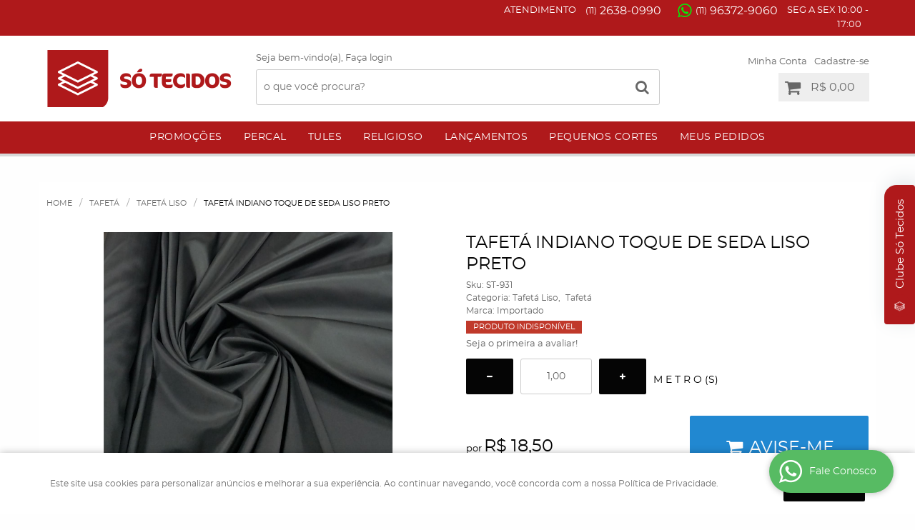

--- FILE ---
content_type: text/html; charset=utf-8
request_url: https://www.google.com/recaptcha/api2/anchor?ar=1&k=6LdRvoonAAAAAH2FMvhIgp7DX74qg1lZsQy4HbS1&co=aHR0cHM6Ly93d3cuc290ZWNpZG9zLmNvbTo0NDM.&hl=pt&v=PoyoqOPhxBO7pBk68S4YbpHZ&size=invisible&sa=submit&anchor-ms=20000&execute-ms=30000&cb=flnzlf1xhbou
body_size: 48796
content:
<!DOCTYPE HTML><html dir="ltr" lang="pt"><head><meta http-equiv="Content-Type" content="text/html; charset=UTF-8">
<meta http-equiv="X-UA-Compatible" content="IE=edge">
<title>reCAPTCHA</title>
<style type="text/css">
/* cyrillic-ext */
@font-face {
  font-family: 'Roboto';
  font-style: normal;
  font-weight: 400;
  font-stretch: 100%;
  src: url(//fonts.gstatic.com/s/roboto/v48/KFO7CnqEu92Fr1ME7kSn66aGLdTylUAMa3GUBHMdazTgWw.woff2) format('woff2');
  unicode-range: U+0460-052F, U+1C80-1C8A, U+20B4, U+2DE0-2DFF, U+A640-A69F, U+FE2E-FE2F;
}
/* cyrillic */
@font-face {
  font-family: 'Roboto';
  font-style: normal;
  font-weight: 400;
  font-stretch: 100%;
  src: url(//fonts.gstatic.com/s/roboto/v48/KFO7CnqEu92Fr1ME7kSn66aGLdTylUAMa3iUBHMdazTgWw.woff2) format('woff2');
  unicode-range: U+0301, U+0400-045F, U+0490-0491, U+04B0-04B1, U+2116;
}
/* greek-ext */
@font-face {
  font-family: 'Roboto';
  font-style: normal;
  font-weight: 400;
  font-stretch: 100%;
  src: url(//fonts.gstatic.com/s/roboto/v48/KFO7CnqEu92Fr1ME7kSn66aGLdTylUAMa3CUBHMdazTgWw.woff2) format('woff2');
  unicode-range: U+1F00-1FFF;
}
/* greek */
@font-face {
  font-family: 'Roboto';
  font-style: normal;
  font-weight: 400;
  font-stretch: 100%;
  src: url(//fonts.gstatic.com/s/roboto/v48/KFO7CnqEu92Fr1ME7kSn66aGLdTylUAMa3-UBHMdazTgWw.woff2) format('woff2');
  unicode-range: U+0370-0377, U+037A-037F, U+0384-038A, U+038C, U+038E-03A1, U+03A3-03FF;
}
/* math */
@font-face {
  font-family: 'Roboto';
  font-style: normal;
  font-weight: 400;
  font-stretch: 100%;
  src: url(//fonts.gstatic.com/s/roboto/v48/KFO7CnqEu92Fr1ME7kSn66aGLdTylUAMawCUBHMdazTgWw.woff2) format('woff2');
  unicode-range: U+0302-0303, U+0305, U+0307-0308, U+0310, U+0312, U+0315, U+031A, U+0326-0327, U+032C, U+032F-0330, U+0332-0333, U+0338, U+033A, U+0346, U+034D, U+0391-03A1, U+03A3-03A9, U+03B1-03C9, U+03D1, U+03D5-03D6, U+03F0-03F1, U+03F4-03F5, U+2016-2017, U+2034-2038, U+203C, U+2040, U+2043, U+2047, U+2050, U+2057, U+205F, U+2070-2071, U+2074-208E, U+2090-209C, U+20D0-20DC, U+20E1, U+20E5-20EF, U+2100-2112, U+2114-2115, U+2117-2121, U+2123-214F, U+2190, U+2192, U+2194-21AE, U+21B0-21E5, U+21F1-21F2, U+21F4-2211, U+2213-2214, U+2216-22FF, U+2308-230B, U+2310, U+2319, U+231C-2321, U+2336-237A, U+237C, U+2395, U+239B-23B7, U+23D0, U+23DC-23E1, U+2474-2475, U+25AF, U+25B3, U+25B7, U+25BD, U+25C1, U+25CA, U+25CC, U+25FB, U+266D-266F, U+27C0-27FF, U+2900-2AFF, U+2B0E-2B11, U+2B30-2B4C, U+2BFE, U+3030, U+FF5B, U+FF5D, U+1D400-1D7FF, U+1EE00-1EEFF;
}
/* symbols */
@font-face {
  font-family: 'Roboto';
  font-style: normal;
  font-weight: 400;
  font-stretch: 100%;
  src: url(//fonts.gstatic.com/s/roboto/v48/KFO7CnqEu92Fr1ME7kSn66aGLdTylUAMaxKUBHMdazTgWw.woff2) format('woff2');
  unicode-range: U+0001-000C, U+000E-001F, U+007F-009F, U+20DD-20E0, U+20E2-20E4, U+2150-218F, U+2190, U+2192, U+2194-2199, U+21AF, U+21E6-21F0, U+21F3, U+2218-2219, U+2299, U+22C4-22C6, U+2300-243F, U+2440-244A, U+2460-24FF, U+25A0-27BF, U+2800-28FF, U+2921-2922, U+2981, U+29BF, U+29EB, U+2B00-2BFF, U+4DC0-4DFF, U+FFF9-FFFB, U+10140-1018E, U+10190-1019C, U+101A0, U+101D0-101FD, U+102E0-102FB, U+10E60-10E7E, U+1D2C0-1D2D3, U+1D2E0-1D37F, U+1F000-1F0FF, U+1F100-1F1AD, U+1F1E6-1F1FF, U+1F30D-1F30F, U+1F315, U+1F31C, U+1F31E, U+1F320-1F32C, U+1F336, U+1F378, U+1F37D, U+1F382, U+1F393-1F39F, U+1F3A7-1F3A8, U+1F3AC-1F3AF, U+1F3C2, U+1F3C4-1F3C6, U+1F3CA-1F3CE, U+1F3D4-1F3E0, U+1F3ED, U+1F3F1-1F3F3, U+1F3F5-1F3F7, U+1F408, U+1F415, U+1F41F, U+1F426, U+1F43F, U+1F441-1F442, U+1F444, U+1F446-1F449, U+1F44C-1F44E, U+1F453, U+1F46A, U+1F47D, U+1F4A3, U+1F4B0, U+1F4B3, U+1F4B9, U+1F4BB, U+1F4BF, U+1F4C8-1F4CB, U+1F4D6, U+1F4DA, U+1F4DF, U+1F4E3-1F4E6, U+1F4EA-1F4ED, U+1F4F7, U+1F4F9-1F4FB, U+1F4FD-1F4FE, U+1F503, U+1F507-1F50B, U+1F50D, U+1F512-1F513, U+1F53E-1F54A, U+1F54F-1F5FA, U+1F610, U+1F650-1F67F, U+1F687, U+1F68D, U+1F691, U+1F694, U+1F698, U+1F6AD, U+1F6B2, U+1F6B9-1F6BA, U+1F6BC, U+1F6C6-1F6CF, U+1F6D3-1F6D7, U+1F6E0-1F6EA, U+1F6F0-1F6F3, U+1F6F7-1F6FC, U+1F700-1F7FF, U+1F800-1F80B, U+1F810-1F847, U+1F850-1F859, U+1F860-1F887, U+1F890-1F8AD, U+1F8B0-1F8BB, U+1F8C0-1F8C1, U+1F900-1F90B, U+1F93B, U+1F946, U+1F984, U+1F996, U+1F9E9, U+1FA00-1FA6F, U+1FA70-1FA7C, U+1FA80-1FA89, U+1FA8F-1FAC6, U+1FACE-1FADC, U+1FADF-1FAE9, U+1FAF0-1FAF8, U+1FB00-1FBFF;
}
/* vietnamese */
@font-face {
  font-family: 'Roboto';
  font-style: normal;
  font-weight: 400;
  font-stretch: 100%;
  src: url(//fonts.gstatic.com/s/roboto/v48/KFO7CnqEu92Fr1ME7kSn66aGLdTylUAMa3OUBHMdazTgWw.woff2) format('woff2');
  unicode-range: U+0102-0103, U+0110-0111, U+0128-0129, U+0168-0169, U+01A0-01A1, U+01AF-01B0, U+0300-0301, U+0303-0304, U+0308-0309, U+0323, U+0329, U+1EA0-1EF9, U+20AB;
}
/* latin-ext */
@font-face {
  font-family: 'Roboto';
  font-style: normal;
  font-weight: 400;
  font-stretch: 100%;
  src: url(//fonts.gstatic.com/s/roboto/v48/KFO7CnqEu92Fr1ME7kSn66aGLdTylUAMa3KUBHMdazTgWw.woff2) format('woff2');
  unicode-range: U+0100-02BA, U+02BD-02C5, U+02C7-02CC, U+02CE-02D7, U+02DD-02FF, U+0304, U+0308, U+0329, U+1D00-1DBF, U+1E00-1E9F, U+1EF2-1EFF, U+2020, U+20A0-20AB, U+20AD-20C0, U+2113, U+2C60-2C7F, U+A720-A7FF;
}
/* latin */
@font-face {
  font-family: 'Roboto';
  font-style: normal;
  font-weight: 400;
  font-stretch: 100%;
  src: url(//fonts.gstatic.com/s/roboto/v48/KFO7CnqEu92Fr1ME7kSn66aGLdTylUAMa3yUBHMdazQ.woff2) format('woff2');
  unicode-range: U+0000-00FF, U+0131, U+0152-0153, U+02BB-02BC, U+02C6, U+02DA, U+02DC, U+0304, U+0308, U+0329, U+2000-206F, U+20AC, U+2122, U+2191, U+2193, U+2212, U+2215, U+FEFF, U+FFFD;
}
/* cyrillic-ext */
@font-face {
  font-family: 'Roboto';
  font-style: normal;
  font-weight: 500;
  font-stretch: 100%;
  src: url(//fonts.gstatic.com/s/roboto/v48/KFO7CnqEu92Fr1ME7kSn66aGLdTylUAMa3GUBHMdazTgWw.woff2) format('woff2');
  unicode-range: U+0460-052F, U+1C80-1C8A, U+20B4, U+2DE0-2DFF, U+A640-A69F, U+FE2E-FE2F;
}
/* cyrillic */
@font-face {
  font-family: 'Roboto';
  font-style: normal;
  font-weight: 500;
  font-stretch: 100%;
  src: url(//fonts.gstatic.com/s/roboto/v48/KFO7CnqEu92Fr1ME7kSn66aGLdTylUAMa3iUBHMdazTgWw.woff2) format('woff2');
  unicode-range: U+0301, U+0400-045F, U+0490-0491, U+04B0-04B1, U+2116;
}
/* greek-ext */
@font-face {
  font-family: 'Roboto';
  font-style: normal;
  font-weight: 500;
  font-stretch: 100%;
  src: url(//fonts.gstatic.com/s/roboto/v48/KFO7CnqEu92Fr1ME7kSn66aGLdTylUAMa3CUBHMdazTgWw.woff2) format('woff2');
  unicode-range: U+1F00-1FFF;
}
/* greek */
@font-face {
  font-family: 'Roboto';
  font-style: normal;
  font-weight: 500;
  font-stretch: 100%;
  src: url(//fonts.gstatic.com/s/roboto/v48/KFO7CnqEu92Fr1ME7kSn66aGLdTylUAMa3-UBHMdazTgWw.woff2) format('woff2');
  unicode-range: U+0370-0377, U+037A-037F, U+0384-038A, U+038C, U+038E-03A1, U+03A3-03FF;
}
/* math */
@font-face {
  font-family: 'Roboto';
  font-style: normal;
  font-weight: 500;
  font-stretch: 100%;
  src: url(//fonts.gstatic.com/s/roboto/v48/KFO7CnqEu92Fr1ME7kSn66aGLdTylUAMawCUBHMdazTgWw.woff2) format('woff2');
  unicode-range: U+0302-0303, U+0305, U+0307-0308, U+0310, U+0312, U+0315, U+031A, U+0326-0327, U+032C, U+032F-0330, U+0332-0333, U+0338, U+033A, U+0346, U+034D, U+0391-03A1, U+03A3-03A9, U+03B1-03C9, U+03D1, U+03D5-03D6, U+03F0-03F1, U+03F4-03F5, U+2016-2017, U+2034-2038, U+203C, U+2040, U+2043, U+2047, U+2050, U+2057, U+205F, U+2070-2071, U+2074-208E, U+2090-209C, U+20D0-20DC, U+20E1, U+20E5-20EF, U+2100-2112, U+2114-2115, U+2117-2121, U+2123-214F, U+2190, U+2192, U+2194-21AE, U+21B0-21E5, U+21F1-21F2, U+21F4-2211, U+2213-2214, U+2216-22FF, U+2308-230B, U+2310, U+2319, U+231C-2321, U+2336-237A, U+237C, U+2395, U+239B-23B7, U+23D0, U+23DC-23E1, U+2474-2475, U+25AF, U+25B3, U+25B7, U+25BD, U+25C1, U+25CA, U+25CC, U+25FB, U+266D-266F, U+27C0-27FF, U+2900-2AFF, U+2B0E-2B11, U+2B30-2B4C, U+2BFE, U+3030, U+FF5B, U+FF5D, U+1D400-1D7FF, U+1EE00-1EEFF;
}
/* symbols */
@font-face {
  font-family: 'Roboto';
  font-style: normal;
  font-weight: 500;
  font-stretch: 100%;
  src: url(//fonts.gstatic.com/s/roboto/v48/KFO7CnqEu92Fr1ME7kSn66aGLdTylUAMaxKUBHMdazTgWw.woff2) format('woff2');
  unicode-range: U+0001-000C, U+000E-001F, U+007F-009F, U+20DD-20E0, U+20E2-20E4, U+2150-218F, U+2190, U+2192, U+2194-2199, U+21AF, U+21E6-21F0, U+21F3, U+2218-2219, U+2299, U+22C4-22C6, U+2300-243F, U+2440-244A, U+2460-24FF, U+25A0-27BF, U+2800-28FF, U+2921-2922, U+2981, U+29BF, U+29EB, U+2B00-2BFF, U+4DC0-4DFF, U+FFF9-FFFB, U+10140-1018E, U+10190-1019C, U+101A0, U+101D0-101FD, U+102E0-102FB, U+10E60-10E7E, U+1D2C0-1D2D3, U+1D2E0-1D37F, U+1F000-1F0FF, U+1F100-1F1AD, U+1F1E6-1F1FF, U+1F30D-1F30F, U+1F315, U+1F31C, U+1F31E, U+1F320-1F32C, U+1F336, U+1F378, U+1F37D, U+1F382, U+1F393-1F39F, U+1F3A7-1F3A8, U+1F3AC-1F3AF, U+1F3C2, U+1F3C4-1F3C6, U+1F3CA-1F3CE, U+1F3D4-1F3E0, U+1F3ED, U+1F3F1-1F3F3, U+1F3F5-1F3F7, U+1F408, U+1F415, U+1F41F, U+1F426, U+1F43F, U+1F441-1F442, U+1F444, U+1F446-1F449, U+1F44C-1F44E, U+1F453, U+1F46A, U+1F47D, U+1F4A3, U+1F4B0, U+1F4B3, U+1F4B9, U+1F4BB, U+1F4BF, U+1F4C8-1F4CB, U+1F4D6, U+1F4DA, U+1F4DF, U+1F4E3-1F4E6, U+1F4EA-1F4ED, U+1F4F7, U+1F4F9-1F4FB, U+1F4FD-1F4FE, U+1F503, U+1F507-1F50B, U+1F50D, U+1F512-1F513, U+1F53E-1F54A, U+1F54F-1F5FA, U+1F610, U+1F650-1F67F, U+1F687, U+1F68D, U+1F691, U+1F694, U+1F698, U+1F6AD, U+1F6B2, U+1F6B9-1F6BA, U+1F6BC, U+1F6C6-1F6CF, U+1F6D3-1F6D7, U+1F6E0-1F6EA, U+1F6F0-1F6F3, U+1F6F7-1F6FC, U+1F700-1F7FF, U+1F800-1F80B, U+1F810-1F847, U+1F850-1F859, U+1F860-1F887, U+1F890-1F8AD, U+1F8B0-1F8BB, U+1F8C0-1F8C1, U+1F900-1F90B, U+1F93B, U+1F946, U+1F984, U+1F996, U+1F9E9, U+1FA00-1FA6F, U+1FA70-1FA7C, U+1FA80-1FA89, U+1FA8F-1FAC6, U+1FACE-1FADC, U+1FADF-1FAE9, U+1FAF0-1FAF8, U+1FB00-1FBFF;
}
/* vietnamese */
@font-face {
  font-family: 'Roboto';
  font-style: normal;
  font-weight: 500;
  font-stretch: 100%;
  src: url(//fonts.gstatic.com/s/roboto/v48/KFO7CnqEu92Fr1ME7kSn66aGLdTylUAMa3OUBHMdazTgWw.woff2) format('woff2');
  unicode-range: U+0102-0103, U+0110-0111, U+0128-0129, U+0168-0169, U+01A0-01A1, U+01AF-01B0, U+0300-0301, U+0303-0304, U+0308-0309, U+0323, U+0329, U+1EA0-1EF9, U+20AB;
}
/* latin-ext */
@font-face {
  font-family: 'Roboto';
  font-style: normal;
  font-weight: 500;
  font-stretch: 100%;
  src: url(//fonts.gstatic.com/s/roboto/v48/KFO7CnqEu92Fr1ME7kSn66aGLdTylUAMa3KUBHMdazTgWw.woff2) format('woff2');
  unicode-range: U+0100-02BA, U+02BD-02C5, U+02C7-02CC, U+02CE-02D7, U+02DD-02FF, U+0304, U+0308, U+0329, U+1D00-1DBF, U+1E00-1E9F, U+1EF2-1EFF, U+2020, U+20A0-20AB, U+20AD-20C0, U+2113, U+2C60-2C7F, U+A720-A7FF;
}
/* latin */
@font-face {
  font-family: 'Roboto';
  font-style: normal;
  font-weight: 500;
  font-stretch: 100%;
  src: url(//fonts.gstatic.com/s/roboto/v48/KFO7CnqEu92Fr1ME7kSn66aGLdTylUAMa3yUBHMdazQ.woff2) format('woff2');
  unicode-range: U+0000-00FF, U+0131, U+0152-0153, U+02BB-02BC, U+02C6, U+02DA, U+02DC, U+0304, U+0308, U+0329, U+2000-206F, U+20AC, U+2122, U+2191, U+2193, U+2212, U+2215, U+FEFF, U+FFFD;
}
/* cyrillic-ext */
@font-face {
  font-family: 'Roboto';
  font-style: normal;
  font-weight: 900;
  font-stretch: 100%;
  src: url(//fonts.gstatic.com/s/roboto/v48/KFO7CnqEu92Fr1ME7kSn66aGLdTylUAMa3GUBHMdazTgWw.woff2) format('woff2');
  unicode-range: U+0460-052F, U+1C80-1C8A, U+20B4, U+2DE0-2DFF, U+A640-A69F, U+FE2E-FE2F;
}
/* cyrillic */
@font-face {
  font-family: 'Roboto';
  font-style: normal;
  font-weight: 900;
  font-stretch: 100%;
  src: url(//fonts.gstatic.com/s/roboto/v48/KFO7CnqEu92Fr1ME7kSn66aGLdTylUAMa3iUBHMdazTgWw.woff2) format('woff2');
  unicode-range: U+0301, U+0400-045F, U+0490-0491, U+04B0-04B1, U+2116;
}
/* greek-ext */
@font-face {
  font-family: 'Roboto';
  font-style: normal;
  font-weight: 900;
  font-stretch: 100%;
  src: url(//fonts.gstatic.com/s/roboto/v48/KFO7CnqEu92Fr1ME7kSn66aGLdTylUAMa3CUBHMdazTgWw.woff2) format('woff2');
  unicode-range: U+1F00-1FFF;
}
/* greek */
@font-face {
  font-family: 'Roboto';
  font-style: normal;
  font-weight: 900;
  font-stretch: 100%;
  src: url(//fonts.gstatic.com/s/roboto/v48/KFO7CnqEu92Fr1ME7kSn66aGLdTylUAMa3-UBHMdazTgWw.woff2) format('woff2');
  unicode-range: U+0370-0377, U+037A-037F, U+0384-038A, U+038C, U+038E-03A1, U+03A3-03FF;
}
/* math */
@font-face {
  font-family: 'Roboto';
  font-style: normal;
  font-weight: 900;
  font-stretch: 100%;
  src: url(//fonts.gstatic.com/s/roboto/v48/KFO7CnqEu92Fr1ME7kSn66aGLdTylUAMawCUBHMdazTgWw.woff2) format('woff2');
  unicode-range: U+0302-0303, U+0305, U+0307-0308, U+0310, U+0312, U+0315, U+031A, U+0326-0327, U+032C, U+032F-0330, U+0332-0333, U+0338, U+033A, U+0346, U+034D, U+0391-03A1, U+03A3-03A9, U+03B1-03C9, U+03D1, U+03D5-03D6, U+03F0-03F1, U+03F4-03F5, U+2016-2017, U+2034-2038, U+203C, U+2040, U+2043, U+2047, U+2050, U+2057, U+205F, U+2070-2071, U+2074-208E, U+2090-209C, U+20D0-20DC, U+20E1, U+20E5-20EF, U+2100-2112, U+2114-2115, U+2117-2121, U+2123-214F, U+2190, U+2192, U+2194-21AE, U+21B0-21E5, U+21F1-21F2, U+21F4-2211, U+2213-2214, U+2216-22FF, U+2308-230B, U+2310, U+2319, U+231C-2321, U+2336-237A, U+237C, U+2395, U+239B-23B7, U+23D0, U+23DC-23E1, U+2474-2475, U+25AF, U+25B3, U+25B7, U+25BD, U+25C1, U+25CA, U+25CC, U+25FB, U+266D-266F, U+27C0-27FF, U+2900-2AFF, U+2B0E-2B11, U+2B30-2B4C, U+2BFE, U+3030, U+FF5B, U+FF5D, U+1D400-1D7FF, U+1EE00-1EEFF;
}
/* symbols */
@font-face {
  font-family: 'Roboto';
  font-style: normal;
  font-weight: 900;
  font-stretch: 100%;
  src: url(//fonts.gstatic.com/s/roboto/v48/KFO7CnqEu92Fr1ME7kSn66aGLdTylUAMaxKUBHMdazTgWw.woff2) format('woff2');
  unicode-range: U+0001-000C, U+000E-001F, U+007F-009F, U+20DD-20E0, U+20E2-20E4, U+2150-218F, U+2190, U+2192, U+2194-2199, U+21AF, U+21E6-21F0, U+21F3, U+2218-2219, U+2299, U+22C4-22C6, U+2300-243F, U+2440-244A, U+2460-24FF, U+25A0-27BF, U+2800-28FF, U+2921-2922, U+2981, U+29BF, U+29EB, U+2B00-2BFF, U+4DC0-4DFF, U+FFF9-FFFB, U+10140-1018E, U+10190-1019C, U+101A0, U+101D0-101FD, U+102E0-102FB, U+10E60-10E7E, U+1D2C0-1D2D3, U+1D2E0-1D37F, U+1F000-1F0FF, U+1F100-1F1AD, U+1F1E6-1F1FF, U+1F30D-1F30F, U+1F315, U+1F31C, U+1F31E, U+1F320-1F32C, U+1F336, U+1F378, U+1F37D, U+1F382, U+1F393-1F39F, U+1F3A7-1F3A8, U+1F3AC-1F3AF, U+1F3C2, U+1F3C4-1F3C6, U+1F3CA-1F3CE, U+1F3D4-1F3E0, U+1F3ED, U+1F3F1-1F3F3, U+1F3F5-1F3F7, U+1F408, U+1F415, U+1F41F, U+1F426, U+1F43F, U+1F441-1F442, U+1F444, U+1F446-1F449, U+1F44C-1F44E, U+1F453, U+1F46A, U+1F47D, U+1F4A3, U+1F4B0, U+1F4B3, U+1F4B9, U+1F4BB, U+1F4BF, U+1F4C8-1F4CB, U+1F4D6, U+1F4DA, U+1F4DF, U+1F4E3-1F4E6, U+1F4EA-1F4ED, U+1F4F7, U+1F4F9-1F4FB, U+1F4FD-1F4FE, U+1F503, U+1F507-1F50B, U+1F50D, U+1F512-1F513, U+1F53E-1F54A, U+1F54F-1F5FA, U+1F610, U+1F650-1F67F, U+1F687, U+1F68D, U+1F691, U+1F694, U+1F698, U+1F6AD, U+1F6B2, U+1F6B9-1F6BA, U+1F6BC, U+1F6C6-1F6CF, U+1F6D3-1F6D7, U+1F6E0-1F6EA, U+1F6F0-1F6F3, U+1F6F7-1F6FC, U+1F700-1F7FF, U+1F800-1F80B, U+1F810-1F847, U+1F850-1F859, U+1F860-1F887, U+1F890-1F8AD, U+1F8B0-1F8BB, U+1F8C0-1F8C1, U+1F900-1F90B, U+1F93B, U+1F946, U+1F984, U+1F996, U+1F9E9, U+1FA00-1FA6F, U+1FA70-1FA7C, U+1FA80-1FA89, U+1FA8F-1FAC6, U+1FACE-1FADC, U+1FADF-1FAE9, U+1FAF0-1FAF8, U+1FB00-1FBFF;
}
/* vietnamese */
@font-face {
  font-family: 'Roboto';
  font-style: normal;
  font-weight: 900;
  font-stretch: 100%;
  src: url(//fonts.gstatic.com/s/roboto/v48/KFO7CnqEu92Fr1ME7kSn66aGLdTylUAMa3OUBHMdazTgWw.woff2) format('woff2');
  unicode-range: U+0102-0103, U+0110-0111, U+0128-0129, U+0168-0169, U+01A0-01A1, U+01AF-01B0, U+0300-0301, U+0303-0304, U+0308-0309, U+0323, U+0329, U+1EA0-1EF9, U+20AB;
}
/* latin-ext */
@font-face {
  font-family: 'Roboto';
  font-style: normal;
  font-weight: 900;
  font-stretch: 100%;
  src: url(//fonts.gstatic.com/s/roboto/v48/KFO7CnqEu92Fr1ME7kSn66aGLdTylUAMa3KUBHMdazTgWw.woff2) format('woff2');
  unicode-range: U+0100-02BA, U+02BD-02C5, U+02C7-02CC, U+02CE-02D7, U+02DD-02FF, U+0304, U+0308, U+0329, U+1D00-1DBF, U+1E00-1E9F, U+1EF2-1EFF, U+2020, U+20A0-20AB, U+20AD-20C0, U+2113, U+2C60-2C7F, U+A720-A7FF;
}
/* latin */
@font-face {
  font-family: 'Roboto';
  font-style: normal;
  font-weight: 900;
  font-stretch: 100%;
  src: url(//fonts.gstatic.com/s/roboto/v48/KFO7CnqEu92Fr1ME7kSn66aGLdTylUAMa3yUBHMdazQ.woff2) format('woff2');
  unicode-range: U+0000-00FF, U+0131, U+0152-0153, U+02BB-02BC, U+02C6, U+02DA, U+02DC, U+0304, U+0308, U+0329, U+2000-206F, U+20AC, U+2122, U+2191, U+2193, U+2212, U+2215, U+FEFF, U+FFFD;
}

</style>
<link rel="stylesheet" type="text/css" href="https://www.gstatic.com/recaptcha/releases/PoyoqOPhxBO7pBk68S4YbpHZ/styles__ltr.css">
<script nonce="HgKwBr4QIAp2TgNqD4Aa7A" type="text/javascript">window['__recaptcha_api'] = 'https://www.google.com/recaptcha/api2/';</script>
<script type="text/javascript" src="https://www.gstatic.com/recaptcha/releases/PoyoqOPhxBO7pBk68S4YbpHZ/recaptcha__pt.js" nonce="HgKwBr4QIAp2TgNqD4Aa7A">
      
    </script></head>
<body><div id="rc-anchor-alert" class="rc-anchor-alert"></div>
<input type="hidden" id="recaptcha-token" value="[base64]">
<script type="text/javascript" nonce="HgKwBr4QIAp2TgNqD4Aa7A">
      recaptcha.anchor.Main.init("[\x22ainput\x22,[\x22bgdata\x22,\x22\x22,\[base64]/[base64]/[base64]/[base64]/[base64]/UltsKytdPUU6KEU8MjA0OD9SW2wrK109RT4+NnwxOTI6KChFJjY0NTEyKT09NTUyOTYmJk0rMTxjLmxlbmd0aCYmKGMuY2hhckNvZGVBdChNKzEpJjY0NTEyKT09NTYzMjA/[base64]/[base64]/[base64]/[base64]/[base64]/[base64]/[base64]\x22,\[base64]\\u003d\x22,\x22w57Du8K2I8KFw5xcw4UgK8KtwqQjwqPDtxRtJgZlwqwpw4fDtsK0wpfCrWN+wpFpw4rDm2HDvsOJwpYOUsOBLALClmEBWG/DrsOnMMKxw4FGTHbChT4+SMOLw5PCmMKbw7vCm8KZwr3CoMOWOAzCssK2Y8KiwqbCuSJfAcOSw4TCg8Krwp7CrFvCh8ORAjZeXcOsC8KqbgpycMOfHh/Cg8KZJhQTw58BYkVzwrvCmcOGw4vDlsOcTxRBwqIFwoUtw4TDkw0vwoAOwp7CpMOLSsKRw7jClFbCpMKRIRMCQMKXw5/[base64]/A1t2w4HClz0jTkVTLwTCt05Dw4zDrWjCgTzDlsKEwpjDjkk8wrJASMOhw5DDs8K9wp3DhEs2w7dAw5/[base64]/Cp1PDhxt1w4Q6wovCrH4yw53Di8K8wpM5FHzDuDTDm8O9G0/DosOHwpw7CcOswrPDrBBkw7s4wqjCjcO7w5Bcw5RaZmHCogAWw7svwp/DvMOjKFvCmHMZMGzCnsOuwpsswqjCgQPDssORw5/CucKdKXA5woVDw7wmQcOCYcKww6XCiMOPwpDCnMOxw6QmXkzChEkTdmpYw7pCAsKww5NuwoNSwq7Dv8Kyf8OvPBDChlLDiGTCjcOqQHwRw47DtMOuVEXDpmAQwq/CvsKSw77DsXQbwrk+X0/CpsOnwqlkwoxowpgVw73CmCnDgsOtfirDsC4UPSDDosKuw7HCsMKYcVNkw7fDtsOvwp8ww44Bw6BiIB/[base64]/CqcOvw7JOw5LCvMOhwr/Do8OZSSzDmSPDvRwTYzJaLhrCv8OHVMKAf8KiJsK9LsOiWcOddsO7w4zDgCkXZMKnMUsmw7DCsQnCrMOcwpXChBPDjjkFw64SwqLCtGMEwrbCh8KVwpzDhVrDtXXDnBfCnmI6w7/[base64]/w7zCrCHDrMK6MBHDmcKJw7XCicOPw7HCnsKXwoIuwqoswppxbwZqw5cUwrAuwqrCpjbCtn0REjNow4fDsw12wrXDkMOzw4/DqjMzNcKkw40vw63CoMOQYMOaKw7CqDTCoHXCshQBw6dpwpPDnxFGYcOJd8KIdMKGwrteNG5vHz/Du8OjYWYqwp/CsH7CtgXCv8OmQ8Ogw7Y2wppBwrYKw4fChw3CiARSSwI0WFnDhxbDljPDlhVKRsOjwoZ/w5vDlnTDj8K1wrPDssKMTmHCjsKjw6ACwoTCj8KPwrEqMcK7aMO3wrzClcKrwpUnw7snP8KpwoHCm8OGDsKxw64oDMKcwqV2Wx7DjzLCrcOvTcOrLMOyw6rDkU85fcKqDcOpwohIw6V9w5Zhw5w/LsOmWkrCslhHw6A8GndaIUbCrMK+woMPL8Ojwr7DosKWw6AKWh9HH8K/w4lOw74BKiEFXhzCtcKtMk/DgMOYw7AuDg7DrsK7w7PCgmvClSnDhMKFYkfCtQFSGhbDqcOnwqnChsKta8O3Om1TwoMCw4/[base64]/DnR/Ci2k8wrN2Ck7CrMK6UsOCcMKPwpXDr8ONwqDCnzLDlHsfw7rDhcKZwqNGZ8KyPkfCqcO7clXDuigOwq5VwqZ1Nj3Cu3pSw5LDq8K/wpAGw7EowovDv15JZcKWwoFmwqd/wq8iWBTClmDDlj9bw7XCqMOyw6HCuF0owp8vGgLDlAnDqcKRfcOswrHDtx7ClsKzwpsNwqwhwpUyUm7CpQg1EsOPw4YySEDCpcKhw5Rgwq45KMKzKcK4GxUSwq50w6cSw6gnw78BwpI7wpbCrcKEH8OKA8O6w4h/bMKbdcKDwrNxwqvClcOqw7LDjE7Cr8K4Zw1CeMKkwpHChcKCDcOJw6/Cih8kwr09wqlkw5vDonXDmMKVW8OUcsOjeMOlKsKYJcKnw4TDsWvDlMKJwp/CvG/[base64]/AxLDhw7DiyzDlsK7wrrDijcJwofDtVLCmxnCq8OhDsOkb8Ouwr3Du8OoWcKlw4TCjcK9cMKzw4VywpIzK8KwMsKDecOrw58RQk/DkcOvwqnDo2xwVUvCgsO0eMOYwpx6OMKfw73DoMKlwpzCusK5wr3CqCzClsO/YMKQOcO+bsO7wqYeLMOgwpsnw4tIw6E1VzHDncKQS8OFDRTDisK1w7nClVcewqwnDWozwrbCnx7DpMKDwpMywplxMlnCpcOsRcOSDCkNG8O6wpvCsjrDsA/CgcOZZsOqw4Vbw4zCsC4Xw7cYwpnCpMO1dg4Sw7ZlecKMCcOFP2VCw4HDpMOURCJ8wobCmhMgw5BES8Kbwogmw7ERw64+DsKbw5MNw48wezZGZMKCwpwnwp7ClEgNdELDmwN+wo3DpsOxw6QYwo/CqlNFesOAasKDeX0swr4vw5vDh8OANsOqwpY/w5YedcKXwoIGTz52JMKYAcOIw6rCr8OLcsOdXkPDlnBZOiAKQkZRwrfDq8OQJ8KLHcOWw5TDsXLCplHCiQo+w7oyw7DCvmlbHRRjU8OJRxtgw7HCn1zCqcOzw5ZVwpPCnMODw4zCjcOMw7IhwoHCikNTw57CsMKjw6/CpcKpwrnDnzkvwqZVw4TDhsOpworDiAXCvMOjw7tYNgUfBHrCtGhBUgzDtl3DmSBYU8K2w7zDpUrCrXxHMsK6w75UAsKtIgbClMKqwodrMcOPDyLCjcKiwovDrMOcw5HCkSHCoHFDURMPw5rDqsOoOsK2dFJzPsOlw5JSw7fCnMO0woLDjsKIwonClcKXI3/Cr3kAwpFow5fDhMKKThPCuz9iwpY2w7zDvcOtw7jCrnkxwqnCnzUiw71oVmXCk8KPw6/CnsKJPjViDFl0wqnChsK5DlLDpAJUw6jCvl4Ywo/DsMOZRFDCgBfCqGLDnQXCicOwHMOTwpQLLcKdbcONw7gHQsKpwpBlGsKfw6JfbhvDk8KqXMOew5NwwrJZDMO+wq/Di8OxwrzCisOXB0ZNXgFmwoZGClHCq1VUw77CsVk0aF3DjcKIHy8bY2zDiMOBwqw9w7DCtRXDvynDvWLCusO6bDoha1R5LWgFMcKXw6tuBTcLDsOMb8OmG8Ovw7MfQEhrCg84wrzCmcKYBVggRm/[base64]/DqsO7wqHDu8O/wrVmfcOHS8KTwrlmICocT8OUwpAMwoRLV0QCHSg5Q8O2w58+WBMAem3Cv8K3HMO4w5bDsVPDosOiXgDCuwDChldYfsOpw74Mw67CusKWwqlfw5t6w4geFEo/ACEkBE/CvMKaUcKLHAcpEsO3woluUsKvwr5bacKQLQlkwq8RL8OpwofCpsOxaVVXwrRlw5XCkBvCssK1w5hLFwXCk8Kbw4LCqgVqCMKPwozCj0jDl8Kmw78lw5J5K1jCusKZw47DqnTClMK7fcOjPjFmwqbCkjdAfAgew5Fyw7HCicOWwqXDhsOlwq/CsWHCm8Ksw6EFw4MXw41RHcK1w6nCnkPCoCrCnx1ZBcKuN8KoP3E/w54PfcOIwpF3woJBacK7w74cw6cEe8Ogw7tIA8OyFsKsw5sRwq8jFMOawpxGdhB3eEZcw5AaExrDuUtIwqfDv2XCiMKkcB/CkcKzwpTCmsOIw4cTwqZYezoaPjhsLcOMwr0mAXgnwrhqeMKWwpDDsMOGdh3DrcK5w5hdCS7CvRAvwrx/woFdI8KUw4fCuB0/GsOfw68cw6PDsWbDgcOQU8KVPcORR3/[base64]/wr5HT1nDsl5SchzDn8K5w6UrZsOewqgiwrbDlCzClHJAw73Ck8K/[base64]/AMOdw4/[base64]/CgsKJwq1XwrTDhl/CiCbChMKCw6FkAE1fdh/Cpk7Cn0fCgcO6wprDt8KQKsK9XcOlwpAkJ8K3wo1Lwo9ZwrZcwp5GJMOnw5zCoifCn8KhSUYEA8K5wojDpgt9wr9ob8KzGMK0WgjCjCFHKUzCtGhmw4gcc8KjDcKLw4PDjnPClRrDi8KkbMO9w7DCu2PDtGPCrUzCl2pFIMKFwqbCgysdwpJCw6zCtANQGCg/GgBcwqfDvDbDg8KDVAvDpcO9Rx0gwoEtwrEtwoJ+wqrDjmMWw7/DnzPCqsOJH2jCpg04wrDCsBYgFFvCoWYXSsOROHbCrSIJwo/CqsO3wp5CMQXCtHMbFcKYOcOJwrvDowzCmH7DlMObWsKLwpLChMOlw71cNgHDqcKscsK+w6lZJcOCw5clwpXCvMKDJsKzwoMHw78XSsO0Wm7CpcOXwo9twovDucKWw7PDvsKuGAzDgcKWDAbCtUnDtBLCicKtwqknXcOsSkReKwVEKU4vw7/CpS0gw4LCqGDCrcOew5kBw4jCk10KASHDjUAdNVPDmhQbw4cACx3DpsOdw7HClwlRw7ZHwqLDmMKewq/[base64]/[base64]/Lh/DvsOgwrk0TBrDlMOqIMKXfsO/[base64]/BA/CtsOiP8KVw5gLe8K+wrwTw7zDusKvw4rClcO9wr3ChcKKbWXCrXt8wrHCl0rDqn3CgsOkWsOXwoFJfcKww61dLcOJw6xOIWcow6lYwp7CvsKhw6XDvcOUTgpxT8OvwqPCpDrClcOWXcK6wrHDsMKmw57CrTTDo8O/[base64]/[base64]/LcK0O3VQX8KiXsK8NsKFw7IbP8KgwqrDnMOXVVnDq3/Dh8KiFMKZwow/wqzDtMO+w6bDp8KaCH7CoMOEGH7DvMKCwoHCkMK8aWjCocKhU8KFwrMhworCh8KjCzHCtnxkRsOAwprChijCuGFVSSzDrsOeZ1XCpFzCocKzFjcQPU/DmyzCvMK+fEfDt3bDpcOeZcOew4I2w7TDgMOOwqFDw63DsyVZwr/DuDjCsxvCvcO6w4YAVi7CqMOHw5PCjS7CscKDF8Odw4pLOsO9MVfCkMKywpHDim7DlWdewr9iTyoCTRIUwoUrw5PCk0ZUHsKcw6J0aMKew47ChsOvwqHDqCJIw6IEw6AWw5dCbDvCiC8zfMKkwo7Dph7ChkViFhTCj8OSPMO7w6/Dv13ClXF2w6ISwozClznDvRjCk8OAT8Obwp83LUDClMKxH8KbTMOVfcOmCMOcKcKRw5vCrmFaw4VfRGh/w5ZKwpMcN3gvBcKID8Oew5LDmcKqDVfCsmtofyXDgEjCsU7DvMKhacKIE2nDgB9lTcKDworDi8Kxw7wyEHlbwptYVyrCnUNMwpFXw5FHwqfCtn3CmMOfwp/DjnDDr2gZwrHDhsKhS8OpFmHDnsKKw6U7wq/CgkQQdcKsPcKzw5Uyw4YnwqUbGMKzbBsSwqXDv8KQwq7CjULDlMKWw6U/w6wRLmgEwqZIM3NbI8KEwrXDqXDCicOxA8OxwoRcwpHDgzpuw6TDkcKowr58KMOwYcO9wr9Lw6DDhMKqHcKYNxtcw4kpwpbDhMOOP8OFw4TCo8KLwqPCviI1EMKjw4A8TypiwqDCsjDDgT3Cs8KZcm3Ckh/CucKpIQxWYj4BYcKBw69mwqB7Gz3DsFJhw63ConpNw6rCmg/[base64]/[base64]/UMKDFcKuw7RQEU0Dw4/[base64]/CvUrCnHJ5FlJ3MsOuQsKrw5nCsEhlN07CtsO3w7XDmCjCp8OEw6DCg0dhw5hBJ8OtElt4VMOqSMOgw5nCnwfCl3gHEzbCgsKcHjhSDFE/w5fDnsOSTcOIwpFCwpwNInMkdcKkQ8KGw5TDksK/LMKzw6gcwo/DgwjDrsKuworDj18bw5wIw6PDscOvdWwSEsKYIcK/asOpwp9gwqweJzrCgGgoVMOvwqs1woLDpG/CmyTDjzbChMOKwpfCvMO2SjsXU8KWw7XDqcOow5/[base64]/Cn8OZw7zClsKvJ8O9w4UPcktpN3zCtsO+KcOiwplew5wew47DssKSw5kUwp/DocKxTsOAw6ZWw6siScOfUhjDu0fClnFvw4TCjcK8NAvCpksxGm7CgcKyTsOGwplGw4PCssOoAgBLPMOLGmNqGMOISCHDp31iwpzCtVcow4PCsTPClGMTwoBZw7bDoMOgwqjDiS8eTcKTRsKFNX5+XDjCnQnCqMKhw4bDihEywo/DhcK+R8KpD8OkY8KOwrnCrWjDucOUw6FQwpxvwr3CqnjDvR84SMOew5/CkMOVwoNRRcK6wq3DrMOwag7CtATCqCrDh1cnTmXDvcOWwpFXKkLDq3VxaW4Gw5Q1w63Ciz4oXsO/[base64]/DoFMdwp0ewprCocOteznDqWLCpQXDswAWw5bDhFLDrDTDmF3CtcKdw7LCvEQ7KMOHw5XDpjFIwqTDoDrCpi/Dl8K+ecOUQ13DkcOow5HDojnDvQYtwoEZwoHDrMKpVMK4XMOMbcOHwp12w4pGwo8RwpM2w5/Ds1XDiMKnwqvDisKCw5vDhsOAw5xCPAvDnldcw5YiC8OHwpRNB8O8RBNbwrkJwrZkwrvDn1HDgw/DonjDnGUHfyguEMOwJE3ChsKhwrchHsOZKcKRw5zCqGTCs8Oge8OJwocNwrQ0MSMgw6kWwpsVP8KqOcOsahdWw5/Ds8KLwpfCnMO3HsOvw7nDu8OMfcKaAmbDhS/DgjfColfDvsO6wq7ClsOVw5HDji1BJzUof8Khw4nCnAtWwoNjZQnDiSDDgsOkwpXCojfDuXzCj8Kjw5HDn8Khw5HDrwEsZ8K7Q8K6MWvDsyfCvT/DqsOeY2nCgA1swoZ1w7zCocKtTnEBwrgYw43CsHjDonfDiRfCosOLDADCi00jOGMDw7Z7w5HCpcOpIyAcw7oTdXw4ZE8/[base64]/HsKfBh92A3LDi8KHw4zCsMKqwrx5wqTDt8OtVB8YwqzDpmTCr8KMwpoIDcOwwq/DsMOYdgTDsMOfQEPCjyF6wq3DjQs/w6wfwrkXw5QEw6rDj8OYGMKww6FZYAwnAMOxw5tEwrYeYiIaNSTDt3/DuEJPw5rDrBxrNHw+w7FGw6nDs8O4CcKJw4/[base64]/Cj37CnxDDicKjXX50wqVxw59Xw6/Dmi5ewrbCosKiwqQLIMOPwonDnBZywpJXYmPCtDsjw754SwZyeXbDqnpPZEJLwpEUw5trw5rDkMO2w6/[base64]/CrlZTL8KZw78ZPsOfw5tgwpN6O2ZpwqLDiMOewr80dcO4w6HCiDZpGsO1wq8GL8KpwrF5LcOTwrnCtknCscOEEcOXBHnDnyYSw77CjHnDq3gOw6xmVCFpbgJ8w7NkQC9Yw4DDgj1SEMO+Y8K3CSd/FhLDt8KWwoJIwoPDkTsewq3CigBzUsK7TsK8OljDrEXDh8KbJ8KEwrnDpcOQIMK2asK8b0Ypw6NvwrDCuCVXbMOxwq4pwrHChsKSEQ3DgMOLwrAiDnTCgBJ6wqnDmlvDn8O7OMOyTsOPaMOYAhTDt3oLN8KBa8OFwr7Do0tsPMOawrVZGB/DoMOQwojDgcOACXVrw4DCiH/DvVkfw7Q2w5llwoHChlcaw4Mcwopvw5bChsKEwr1oOSx2FF0tC3rClnrCnsO1wq55w7RBDMOgwr1gRCJ2w6UGw47DvcKYwpg5EiLCvMKDS8OpNcO+w7rCrcOfIG/DiAgqPMKZQMOHwqnCpHslNx04O8OvQMKmGcKowoJuwrHCvsKMMwTCuMKiwoELwrgLw63CrGILw7NbRykxw7rCumkvBncvwqLDrloPTXHDkcOASjDDpMO8wq48w7VHI8OLWgYaaMOEHQR7w79dw6c0w7jDlsK3wrk9DXh6w6smaMOQwp/Cgz5CUAsTw7FRGinCk8KMwqpswpItwrfDvsKuw5k5wrtDwrrDlMOdw53Dq1XCoMKtag82CHdxw5IAwpdpXcOLw5nDjEMKYhPDgcKuwoRowpoVRsKDw4hsZXDCtRN1wowFw5TCvj7Dg2EZw7vDpWvCt2XCoMKaw4g5Kwskw5F8OsKCb8Oaw7bClm/DoBzCrRzCjcOCw4fDtcOPS8OICMO/wrtlwpIaSllJf8O3LMOZwpcze3Q/bXw+OcKzE3cnYy7DscOQw55/wrxZABPDqcKZfMOnB8O6w7/DhcKzTxpkw7fDqCt0wqMcPcKgYMO0w5/[base64]/[base64]/w5d+ccKfXMOsLAfDpG8ew4vCl3vDpMK1c1HDvsK+w5/CjVs7w4rCmMKTTcOewprDn0tCBBXCo8KRw7zChsOpMCV5Og8/YcO0wr7CkcKjwqHChVzDjDvDj8KFw4fDv3VyQMK8OsOZblNxTsO7wqUfwqwLEUfCpMKZFTRICsOlwqbCtSA5w6xkBGcOf07CtFLCo8KVw5TCrcOIRhLDkMKIw4bDg8OwHBRHa2XCpcOJc3vDvR8Mwod/wrR6NnfDpMObw6FQBU94CMK9w4VcDsKowpl4M2hLXSLDgUFwVcO2woh+wo3Cr3HClsO2wrdcZsKVSnlxHHAjwpTDo8OTBMKvw4/DmjF4SmzDn3oBwpV3w7bCimIeDhd1wqPCkyUbVlAQJ8OGN8Ozw706w4jDvibDsHVKw7fDohgpw4XDmV8aMMO0wrRSw4jDocOIw6nChMK3H8O+w6HDkH8/w79Xw61iBcKhAsKfwpkHVcOMwp8iwocRWcOUwowoAynDnMOhwohgw7InQsKQDcO9wpjCt8KBbT1/eCHCjA7CgQDDlMKxesOhwojCrcOxIAwdMznCjQk2V2VcLsKBw4QTwo05TU4RNsOWwrJmaMOlw5VZBMO7wpoJwq3CkS3CnAdQCcKMwovCosKiw6zDi8O9w7rDvMK+woXCisKrw4lUw5E3D8OAasKLw45bw4DDqDlKD2EpKsOcLT9vRcKrHSfDjRJ/VlsAwqjCs8OCw5LClsKLZsOufMKoXVQfw4hywqjCvA8lW8OYe2fDqkzChMKyCWbCj8KgDsO/JSMdEcO0csOZIVDDoANbwqobwoorZcOiw6nCkcOAwrLCmcKRwo8MwqlawoTDnlrCj8KYwqjDiFnDo8Ocwp8rJsKYUyzDlcO0CcK/[base64]/[base64]/[base64]/CmzXDh8KrK2hVZcOKN8OTJS0WChN3w4RnPlLCnnZLWiBtLMKNAAfCmcKdwqzDkBRECMOXEgzCmzbDpsKsPW5XwrNRF1rDqF8rwq/CjzTDicKxBgfCrsOrwp83IsOaLcOHSDHCpDwIwp/DpBnCpMK8w7LDrMKLO0A+w4RSw7JqdcKyCsOawqnCuGtPw5/[base64]/DvzR3ezDDssOEZsO8wqhMR8KCw7nDjMKUNMOxVMOYwrEmw65pw5Vmwo3ClWXChk4UZMKDw79Zw6gbBEddwqQMwrTDuMKuw4HDtm1ARsKsw6nCt1NNwrTCucOZfcOfUFnCtjDDngfDtcKMXGPDm8O3a8ODw7RbDTEybCzDrsOERm/Cimc6LhNwOHTChXzDuMKyR8O3e8KFUSnDlA7CogHDvX1xwq4MfcOoTcKIw6/CsmVJT3LChsOzPi9rwrVpwqQuwqgOTHNzw68JCQjCpHbCkh5dw5zChsOSwqxPwqHDhMOCSEwlacOCfsORwotMdcK/w5EDESIfw6zChnEfHcKDBsOkHsODw5xRecKSwo3ClyknMyUiYMOqOsKnw7crI2nDqwgQd8OiwrrDuFrDlDgiwrjDtxzCtMK7w7HDgVQRemcRPsOIwqYPNcKlwq/[base64]/Do8OmO8OTS8KcNHDDpEvCu8Ogw47DisK9OFjDucO8UsOmwoXDoCPDoMKeQsKoIBRzcFsNCMKbw7bClVzCpcOULsOCw5nCnDjCl8ONwo8VwrUsw7QTN8OSMCrDr8K9w7XCucOFw7RCw4w1ey3Cpn0bdMOGw6zCtUfDkcOIasOedsKOw5Ylw4/DtCnDqXt9ZsKpR8O2KUh+HMK8XcOrwpQccMOxW3rDkMK/w4XDp8OURWzDpwssXMKDDX/[base64]/Dt8O9KcOxaBQCGx/DjQJyw6cowqrCnkrDjBvDqsONwp7DnHDDpMO0Q1jDlglvw7MDG8OOeWnDhGfDt0VRMsK7DGfCr0xMw6DDkVoMw5vDvVLDtHNCwpxEYxokwoc7wop6YADCv2N9JMOBwowDwp/Dq8K+IcOvWMKUw6LDusOMUklWw4TCkMKsw69zw5nCtmbCgcOxw7d1wpxbw7LCtsOVw6oYQx7CoRUAwqMEw6nDgcOZwrw0DnZOw5VKw7LDpFXCt8Oiw7oBwpt6woNYbMO8wq7CvnpowoMjFkg/w6HDh3zChQYqw6MSw7LCrFnCqRTDuMOyw699BsOnw7fDszMxIcOmw5Anw5RMdcKLZ8KtwqhvUTEgwrw0wrooKCpgw7Mgw49Pwrp5woANJTYdYSNpwooHQkk5IcO5STbDonRaWnFhw5ZrW8KRbQXDlijDsnNcVE/[base64]/[base64]/SwoDIcOFwpbDojHDlX5iGcKAw5nDjMOEw7DDn8KuBsOFwo7DhwnCu8OawqjDjCwlIMOYwoZKwrc9w6dlwqsPwqhXwrh1GXV/GsKSYcKzw6pLYsKMwo/DjcK3w6TDkcK4G8KDBBvDqMKxRDV8I8O7OBzDgMK9eMONAFl1TMOzDGclw6XDvX0ECMKiwroCw5HCmcKnworCmsKcw6LDsTXCqVvCq8K3BWw7bS9mwr/[base64]/[base64]/DlcKgIMKcw4Yra8OheyrDrVXDssKSfcOFw53Cm8KlwplmWAcWw6VQUy/DjcOww6VYIivCvUnCssK6wolmWS4Dw6nCuxoXwpo/KXHCmMOKw5rDgkxMw61BwpzCjy/DvyVPw6DDoxvCnMKZwrg4QsK0wovDj2TCjkPDlsKhwqN3bEQCwo0JwoI7TsOIH8O/wrvCrD/[base64]/DlBTDh1VRXRbDjsOTR8KNw6Adw4FANcKmwrjDlCDDqB9jw74ec8OSAMKSw6nCp2lpwrdWeAzDgMKOw7TCgUDDvsOZwoNXw65MJF/[base64]/Cg8OHwqvDuQLDgcKfbcKKw6rDrBvCq8K7w7xswqrDnRolc09TLsOLwpEmw5HClcKce8Kewq/Cg8Khw6TChcOHDnkrPsK/VcK3Nz1ZV13DsHBmw4JOCnbCgsKESsOsRcKkw6QdwrTCnWNEwoDCosOjfcOLbl3Dk8Kvwp4lQy3CkMOxQ1Z5w7c4TMOYwqRgwpHDnVzCgg3Cih/Di8OiF8KrwoDDg3/[base64]/w7vChQBMTcKhEsK9w6fCuMK9AgPCrXJQw4vCusOvwohVw5rCkUbDgcK2Ry4bIi05eC43dMK4w5fDrFxVcMO0wpE+G8KSbUnCssOewqXCgcOXw65NHXsBAV8Zajs2fcOhw5oqKgbCkMOfFMO/wroWYXfDlyvCilHCtcK/wpbDhXM+RxQpw4ZnbxTCjh5xwqVkHcKQw4PDik3CgMORw4RHwoPCrcKHYsKtWUvCoMOmw7nDlsOtTsOywqHCnMK/w7smwrkkwp8+woLCscO8w4wGwoXDlcOaw5DCighvNMOKUMOfb27Dsmkhwo/CjiIlwqzDgyhvwoUyw7/CtBrDikhaFcK+w6VdHMOaK8KTPsKnwpMCw5vClBTCjcOLOBI/DQ3DpELCpw5ywqpyZ8OXGG5VR8OvwpPCjHl2wphEwoHCkDkfw7LDnHg1Q0DCr8OLwp1nVcOyw7DDmMOIw7J0dgjDrFpOOFAyWsO6FW0FbULCv8OpcBFObkxtw5PCjsOLwqfCg8K4Y303fcKswpp4w4UDw73DtMKzCQzDkDdPd8Oidi/Ci8K4ABnDncOTI8KDw7hcwoPDgT7DkkjCuRfCj3/[base64]/DqQBJwpxwwqx6HT/CqMOsJsK0w7V5IlMgHxVkLsKhLD9ldA7DuyV5Qw9HwqbCmAPCr8Kmw6vDssOJw6gDBinCqsKbw4A1Zj/DkcOBejFvwoQKVDlgPMOWwovDl8KVw7Bdwqg2QyLCvU1cBsOfw4xbfcOyw4sQwrJqMMKTwqAmGAE7wqRrW8Kjw6xGwoDCucKKAFPCjcKqeiB4w6wSw7lpYQHCisOQGFfDvywGNhFtWgQbw5FnfgzCqxXDp8K1JRBFMsK3FMKowrNWYCjDsyzCokIQwrdzc33DncKIwr/Dri/DjcOHccO/w48GOCRzHgDDjTNwwpLDiMO2LRTDkMKkHgpVecOww5HDqMK+w5fCqRDDq8OqLlLCisKIw5EMwr3CqgPCgsOOAcOMw6QaBVY2wovCoxZocTXClxknYj8Lw6wpw5vDhcKZw4EIFDdmbGoBw4/Cn1PDsnc1N8KiMyrDhsOVTwvDvUfCsMKbQylyeMKFw4bCm28Zw43CssOQXcObw7/CmsOCw7N/[base64]/Cq8KzF8OtMMKMcsOFwr7CqnTDksOiGsOgMELDoCHCgsOiw7PCqBZNdcOWwoR+DXBXeUbCk20ZW8Ohw7ocwrEmb1LCrkXCvXARw49Pw4nDs8KRwpvDh8OOAyB5woQ2JcK4TnNIVjbCiGUfWAlUwpk8Z0lEQ09hPGVIAhEyw7UGKFzCrcOmTMOTwrjDrlHDp8O6HMO/InB9wonDgMKZWT4Ewr41SsK2w6HCmSjDhcKLdznCrMKXw6LCscO2w5Ehw4bCjcOFXWUCw4LClErCozrCvjNPT2cFFzxpwpfDm8Omw7sJw4TCjcOkXWPDusOMY0rCuQ3DpBrDgnlww7w3w6LDrQdtw5/CiBVGP3HCjjdLdXHDr0I4w6zClcKUI8Otw5fDqMKjMsKIM8Kvw4V4w4N+w7bChSXCtSYRwonCoihLwqrDrBXDg8O0J8Oub3cqOcODICUowrjCpcOyw41dQ8OoejXCjnnDujDCh8KdP1BWb8OTw4HClCXCnMKuwqvDhU9rSH3CoMOmw6/DkcOfw4HCoBsdw5HCisOowotywqYZw5gYRldnw67Ck8KID1jDpsOPHG3Cl3TDk8OsPFdywocfwrFfw6JMw67DsQMkw40CKcORw64/wrPDiyVJTcOMwqTCu8OsPMKwKAprfigXbDbCqMOhXMOHSMO1w70cdcOfHsKxScKZE8OJwqjCkRfChTE2WgrCh8OJSjzDqsOWw4LCjMO3dwbDosO5XwBcZFHDgC5twqbCqMKIQcKFRcOBwrzDgV3CmWJ/wrrDhsKmImnDkWM7Bj3DjBhQLAZIHEbCt14PwoYqwo9aVwMCw7BxCsKeUcK2AcOswqnCk8K1wqnCh2DCujIyw7N7w6hAGnjCnw/CvGcMAMO1w4QsX07Cv8OSfcOvGcKOQcKDK8OAw5/DnUzCtlXDm2tdRMKZbsO/asOYw7F1eBFpw593XxB0WcOhbjgYLsKrZBwLw7TDk04cPhoREsOCwpxBQ17DvcK2VcOGwrjCryMMZ8KSw51mTsKmMFxrw4d8bBfCnMOldcK6w6/DhEjCuE4ow6NgI8Oqwq7DmTBGGcOlwpZuNMOKwo0EwrPCkMKCNyXCkMO9dXvCtnERwqlvE8KrCsO6SMOywoAQwo/CuzZ7wpgyw60awoUiwoZTB8KPK3cLwoNqwroJFnfCtcK0w4XCrwxewrlOQsKnw4zDt8KlARY2w5fDt0LDkRLCscKPeTFNwrzCsWtDw6LCtygIHGbCt8Ozwrw5wq3ClsO7wr4vwqQKIMO0woXCjEjCh8Khwr/Dv8OHw6ZDw7NQLQfDsC98wqZ6w59DPSbCqHNsB8OOFyQTaXjDucKXwpTDoF/CkcObw6F6FcKkPsO/wr4Ww6jCmcKLbcKIw4YQw6Yww61tb1fDsSdHwrAOw7AwwrbDvMOlL8Ojwr/DuT88wqoVRMOlTnfClBdzw4QyORlLw5XCtgFkXsKnTcOkfMKnP8OValrDtS/[base64]/[base64]/[base64]/a8Kyw5TDusOmJcOxFsKtwobChcO5O0jCgzHDuHTCocOyw6BbJmZFHcOHw74xasKywrXDmcOaTDnDvcObf8OkwojCk8KaYcKONm8Cc2zCp8OFWMKpSxlXw5/[base64]/DhhR1w5rCpcKQScK1A8KAR8KDGnDCv0/DpMOiLcOvLSkwwodhwrPCgXnDsHEKGcK3EkXCklEBwrwPDkfDlDzCq1vClEzDt8OAwqvCmMOCwqbCnw/[base64]/[base64]/DgsKxZMOTw5zCr8O0wqdaRcKtwonDtsOiEMO1wqhUSsOTUkXClsO5w4bDnxdBw6PDpsKTO3XCtT/CoMKSw5V3wpkuPMOLwo1+RMOYaSXCgcKgHUjCjWnDnFxKVcOfTmvDr0rCpRfCiXjChVrClXkBb8KUSsK8wq3DqsKuwo/DrC/[base64]/Dp8ONwpM8wocTw5PCikYLwrRcw75jw5Eiw6AZw6DDgsKSHWjCs11Kwrd8Mx1gwrbCpMOTWcKtKULCq8KEdMKww6DDqcOmcsOrw6/CoMKxw6t/w5UFccKCw4Agw6gKG0hadipDC8KfRGHDpsO7UcOBbMK4w40nw6w1YBMubMOzwqDDlC0recKdwr/Ci8OgwqPDniUtwp3CpWR1w7o6w7hQw5jDsMOVwotwR8OrbQ82dATDhCkwwpYHFn1Pwp/CmcKNw4/DpXY2w7nDscOxBivCscOpw73DgMOHwqfCrEXDuMOHC8O3TsKLw4/CrMOjw6DCrcKtw7/CtsK5wqcffl4UwqHDvGbCk3lRU8OVIcKPwpLCtcKbw7k2wrzCjcKzw5IFSBhwNy9Owpluw4LDlMOtQMKLNyHCuMKnwr/DtsOoDMO7d8OAO8KwWMKhfizDul7CtBXDl1DCnMOfLhLDhnLDrMKjw44nwpXDlxF2wrDDoMOCQsKGYF5sDH41w6BHdMKFwo/DoFBxCcKlwqcDw7EOE1/[base64]/YD9kw6EIwpnCugNufcOlFXvCr8KBLATCn8OLMiRSwr1Tw4cef8KXw73CpsOwOsOkczA1w7XDnsORw5EONcKKwpsMw57DqgVIZ8ObMQLDrcOhfyTDlWvCp3LDvsKowqXChcKDDHrCpMOsPBMHwq1/[base64]/[base64]/[base64]/CMKqEiPCgGtGwpfCgUPDnMK5w4FKGMKJw4vDhC8GHVrDnx9nC0bDomt0w6nCpcOaw7RjTTQJGMOlwoDDhMKUacKzw5l2wpYpZsO0wqsIUcOqC00jdzB0wpDCrcO/wqXCvsOaGxkhwrULAcKLcyDCvW7CncK0wrUST1xlwo58w5Z9EsOBHcOAw6xhWn14dxnCocO4ZMOQWcKCFsOkw70cwq0YwofCkMKCw7kTJzbCkMKRw4oPOGzDocOZw5jClsOpw7dUwrpQf2DDqxDDtB7Ci8Ocw7HCvzUfasKcwqrDvXRIKjXCkwAOwq1qKsKoXVN7MG/[base64]/Cil/DicO5w60mw5tndlByw4s8w6PDpDrCsn4XIMO1OjsdwppObMKlE8O/w6XClCxKwptjw6zCqXHCsknDhsOiB1nDtQHCjVdRw6kHZj/[base64]/ccOOK8OAJWUqwpJTwoR0Fw3CvVLCiFLCnMOmw4FYU8OwU0MPwo4AI8OKHhI0w5nChsKFw4fCp8KSw5ooXMOHwrzDgyjDrMOQeMOIEzTCscOwVyHCpcKsw5pUwp/CvsOIwpIpHj3CkcKgYHsyw4LCsV1Yw57DrT8GeWEkwpZjw61PN8OiK1/DmlfDr8OxwoTDsV9Lw6bDt8OTw4bCusOpLsO+WTHCo8KVwoPDgsOww7JLwp/CrQgAaW0qw5rDr8KeMwIcNMK6w75ZXFrCtsOLNmvCsV5rwrE3woVEwoRKRgU7wrzDs8K6amDDpTxsw7zCmTEsDcKyw5bCpMOyw5klw4kpVMOrKyjCpD7DrhAcMsKdw7Abwp3DkztCw7tjV8KzwqbCgsKOTArDpXdEwrnCpURzwqxaN1/DoHfDgMKXw4nClj3CsyzClVRxd8K9wovCp8KOw7fCm34tw4DDv8O0XD3Ck8Oiw4rDs8KHZTIXw5HCthAhYmcbw7bCnMOIwqbClR14NF3CljnClMK/XMKaGyQiw57DpcKDVcK1w455wql4wrfCnBHCtn0wYgvDuMKeJsKCw6AdwojDs1TDrAQfwpPDsyPCisKQOQEDHDEZc2DDkSJZwrjDkzbDvMKkw4jDux/DicOBfMKUwqLDm8OSJsO8bz/DuQgaYcKrbErDs8Okb8KDH8KQw6fCqsKWwo4gwonCo0bCmHZpJnpCc0zDlEbDvMOnSsOPw6XDl8KbwrXClcONwoh1Vn4wPB4wSVYFJ8O4wpPCnBPDqQwkw71Pw5vDg8Ktw5BCw7nDtcKhXQ5Kw4pfMsK/eCPCpcOuCsKNOm5Aw5LChgrDucKzEHofPMKVworDmTdTwpfDvsOkwp5dw6LCsRZPEMKyUcKYOWzDiMK3QEtaw5wDfsO0Xh/[base64]/CtMOWwqjCgUnDucOHw6bDu3EMOhzCoMOkw75fUMOFw6Zfw4PCjC9Cw4FAUHFLMMOLwrl3wrTCpcKCw755cMOLBcOxd8OtEnlHw5Irw4/[base64]/DknrDlRcmw5Q2wpPDoxTDsMKcV8OVwqXCu8Kqw6UZGAHDkQJ+w5hywpUAwop1w4ZyJsKsQz7CjMORw6HCkMK5TjdZwrsOTj0HwpbCvXnCpyUFYsKMVwDDnlXCkMKcw5TDklVQw5LCmMOUwqwURMOiwpHDgAvCnw3DrDJmwqHDvGzDhmoNMMO4HMKXw4vDvS/[base64]/DtCXDpMKHw6V7XB1Rw6k8w7XDq8OswoM\\u003d\x22],null,[\x22conf\x22,null,\x226LdRvoonAAAAAH2FMvhIgp7DX74qg1lZsQy4HbS1\x22,0,null,null,null,1,[21,125,63,73,95,87,41,43,42,83,102,105,109,121],[1017145,942],0,null,null,null,null,0,null,0,null,700,1,null,0,\[base64]/76lBhn6iwkZoQoZnOKMAhnM8xEZ\x22,0,0,null,null,1,null,0,0,null,null,null,0],\x22https://www.sotecidos.com:443\x22,null,[3,1,1],null,null,null,1,3600,[\x22https://www.google.com/intl/pt/policies/privacy/\x22,\x22https://www.google.com/intl/pt/policies/terms/\x22],\x223SAIGS+az60JUaqSJojaYvc/ZueAlJXJ7X356VUDnns\\u003d\x22,1,0,null,1,1769323792866,0,0,[45,32,118,102,140],null,[255,105],\x22RC-jnFZBU1WF0Wyhg\x22,null,null,null,null,null,\x220dAFcWeA6I_RPARyrYLI9F7BWWdUm9OIVdmu_dp_MAf1DaWpIkxubKOH062HhITqicZJHA_gxFaPUKT6g2NJkwc-LtCnnffWH0pA\x22,1769406592880]");
    </script></body></html>

--- FILE ---
content_type: text/html; charset=utf-8
request_url: https://www.google.com/recaptcha/api2/anchor?ar=1&k=6LdRvoonAAAAAH2FMvhIgp7DX74qg1lZsQy4HbS1&co=aHR0cHM6Ly93d3cuc290ZWNpZG9zLmNvbTo0NDM.&hl=pt&v=PoyoqOPhxBO7pBk68S4YbpHZ&size=invisible&sa=submit&anchor-ms=20000&execute-ms=30000&cb=n4moz1o4r43d
body_size: 48466
content:
<!DOCTYPE HTML><html dir="ltr" lang="pt"><head><meta http-equiv="Content-Type" content="text/html; charset=UTF-8">
<meta http-equiv="X-UA-Compatible" content="IE=edge">
<title>reCAPTCHA</title>
<style type="text/css">
/* cyrillic-ext */
@font-face {
  font-family: 'Roboto';
  font-style: normal;
  font-weight: 400;
  font-stretch: 100%;
  src: url(//fonts.gstatic.com/s/roboto/v48/KFO7CnqEu92Fr1ME7kSn66aGLdTylUAMa3GUBHMdazTgWw.woff2) format('woff2');
  unicode-range: U+0460-052F, U+1C80-1C8A, U+20B4, U+2DE0-2DFF, U+A640-A69F, U+FE2E-FE2F;
}
/* cyrillic */
@font-face {
  font-family: 'Roboto';
  font-style: normal;
  font-weight: 400;
  font-stretch: 100%;
  src: url(//fonts.gstatic.com/s/roboto/v48/KFO7CnqEu92Fr1ME7kSn66aGLdTylUAMa3iUBHMdazTgWw.woff2) format('woff2');
  unicode-range: U+0301, U+0400-045F, U+0490-0491, U+04B0-04B1, U+2116;
}
/* greek-ext */
@font-face {
  font-family: 'Roboto';
  font-style: normal;
  font-weight: 400;
  font-stretch: 100%;
  src: url(//fonts.gstatic.com/s/roboto/v48/KFO7CnqEu92Fr1ME7kSn66aGLdTylUAMa3CUBHMdazTgWw.woff2) format('woff2');
  unicode-range: U+1F00-1FFF;
}
/* greek */
@font-face {
  font-family: 'Roboto';
  font-style: normal;
  font-weight: 400;
  font-stretch: 100%;
  src: url(//fonts.gstatic.com/s/roboto/v48/KFO7CnqEu92Fr1ME7kSn66aGLdTylUAMa3-UBHMdazTgWw.woff2) format('woff2');
  unicode-range: U+0370-0377, U+037A-037F, U+0384-038A, U+038C, U+038E-03A1, U+03A3-03FF;
}
/* math */
@font-face {
  font-family: 'Roboto';
  font-style: normal;
  font-weight: 400;
  font-stretch: 100%;
  src: url(//fonts.gstatic.com/s/roboto/v48/KFO7CnqEu92Fr1ME7kSn66aGLdTylUAMawCUBHMdazTgWw.woff2) format('woff2');
  unicode-range: U+0302-0303, U+0305, U+0307-0308, U+0310, U+0312, U+0315, U+031A, U+0326-0327, U+032C, U+032F-0330, U+0332-0333, U+0338, U+033A, U+0346, U+034D, U+0391-03A1, U+03A3-03A9, U+03B1-03C9, U+03D1, U+03D5-03D6, U+03F0-03F1, U+03F4-03F5, U+2016-2017, U+2034-2038, U+203C, U+2040, U+2043, U+2047, U+2050, U+2057, U+205F, U+2070-2071, U+2074-208E, U+2090-209C, U+20D0-20DC, U+20E1, U+20E5-20EF, U+2100-2112, U+2114-2115, U+2117-2121, U+2123-214F, U+2190, U+2192, U+2194-21AE, U+21B0-21E5, U+21F1-21F2, U+21F4-2211, U+2213-2214, U+2216-22FF, U+2308-230B, U+2310, U+2319, U+231C-2321, U+2336-237A, U+237C, U+2395, U+239B-23B7, U+23D0, U+23DC-23E1, U+2474-2475, U+25AF, U+25B3, U+25B7, U+25BD, U+25C1, U+25CA, U+25CC, U+25FB, U+266D-266F, U+27C0-27FF, U+2900-2AFF, U+2B0E-2B11, U+2B30-2B4C, U+2BFE, U+3030, U+FF5B, U+FF5D, U+1D400-1D7FF, U+1EE00-1EEFF;
}
/* symbols */
@font-face {
  font-family: 'Roboto';
  font-style: normal;
  font-weight: 400;
  font-stretch: 100%;
  src: url(//fonts.gstatic.com/s/roboto/v48/KFO7CnqEu92Fr1ME7kSn66aGLdTylUAMaxKUBHMdazTgWw.woff2) format('woff2');
  unicode-range: U+0001-000C, U+000E-001F, U+007F-009F, U+20DD-20E0, U+20E2-20E4, U+2150-218F, U+2190, U+2192, U+2194-2199, U+21AF, U+21E6-21F0, U+21F3, U+2218-2219, U+2299, U+22C4-22C6, U+2300-243F, U+2440-244A, U+2460-24FF, U+25A0-27BF, U+2800-28FF, U+2921-2922, U+2981, U+29BF, U+29EB, U+2B00-2BFF, U+4DC0-4DFF, U+FFF9-FFFB, U+10140-1018E, U+10190-1019C, U+101A0, U+101D0-101FD, U+102E0-102FB, U+10E60-10E7E, U+1D2C0-1D2D3, U+1D2E0-1D37F, U+1F000-1F0FF, U+1F100-1F1AD, U+1F1E6-1F1FF, U+1F30D-1F30F, U+1F315, U+1F31C, U+1F31E, U+1F320-1F32C, U+1F336, U+1F378, U+1F37D, U+1F382, U+1F393-1F39F, U+1F3A7-1F3A8, U+1F3AC-1F3AF, U+1F3C2, U+1F3C4-1F3C6, U+1F3CA-1F3CE, U+1F3D4-1F3E0, U+1F3ED, U+1F3F1-1F3F3, U+1F3F5-1F3F7, U+1F408, U+1F415, U+1F41F, U+1F426, U+1F43F, U+1F441-1F442, U+1F444, U+1F446-1F449, U+1F44C-1F44E, U+1F453, U+1F46A, U+1F47D, U+1F4A3, U+1F4B0, U+1F4B3, U+1F4B9, U+1F4BB, U+1F4BF, U+1F4C8-1F4CB, U+1F4D6, U+1F4DA, U+1F4DF, U+1F4E3-1F4E6, U+1F4EA-1F4ED, U+1F4F7, U+1F4F9-1F4FB, U+1F4FD-1F4FE, U+1F503, U+1F507-1F50B, U+1F50D, U+1F512-1F513, U+1F53E-1F54A, U+1F54F-1F5FA, U+1F610, U+1F650-1F67F, U+1F687, U+1F68D, U+1F691, U+1F694, U+1F698, U+1F6AD, U+1F6B2, U+1F6B9-1F6BA, U+1F6BC, U+1F6C6-1F6CF, U+1F6D3-1F6D7, U+1F6E0-1F6EA, U+1F6F0-1F6F3, U+1F6F7-1F6FC, U+1F700-1F7FF, U+1F800-1F80B, U+1F810-1F847, U+1F850-1F859, U+1F860-1F887, U+1F890-1F8AD, U+1F8B0-1F8BB, U+1F8C0-1F8C1, U+1F900-1F90B, U+1F93B, U+1F946, U+1F984, U+1F996, U+1F9E9, U+1FA00-1FA6F, U+1FA70-1FA7C, U+1FA80-1FA89, U+1FA8F-1FAC6, U+1FACE-1FADC, U+1FADF-1FAE9, U+1FAF0-1FAF8, U+1FB00-1FBFF;
}
/* vietnamese */
@font-face {
  font-family: 'Roboto';
  font-style: normal;
  font-weight: 400;
  font-stretch: 100%;
  src: url(//fonts.gstatic.com/s/roboto/v48/KFO7CnqEu92Fr1ME7kSn66aGLdTylUAMa3OUBHMdazTgWw.woff2) format('woff2');
  unicode-range: U+0102-0103, U+0110-0111, U+0128-0129, U+0168-0169, U+01A0-01A1, U+01AF-01B0, U+0300-0301, U+0303-0304, U+0308-0309, U+0323, U+0329, U+1EA0-1EF9, U+20AB;
}
/* latin-ext */
@font-face {
  font-family: 'Roboto';
  font-style: normal;
  font-weight: 400;
  font-stretch: 100%;
  src: url(//fonts.gstatic.com/s/roboto/v48/KFO7CnqEu92Fr1ME7kSn66aGLdTylUAMa3KUBHMdazTgWw.woff2) format('woff2');
  unicode-range: U+0100-02BA, U+02BD-02C5, U+02C7-02CC, U+02CE-02D7, U+02DD-02FF, U+0304, U+0308, U+0329, U+1D00-1DBF, U+1E00-1E9F, U+1EF2-1EFF, U+2020, U+20A0-20AB, U+20AD-20C0, U+2113, U+2C60-2C7F, U+A720-A7FF;
}
/* latin */
@font-face {
  font-family: 'Roboto';
  font-style: normal;
  font-weight: 400;
  font-stretch: 100%;
  src: url(//fonts.gstatic.com/s/roboto/v48/KFO7CnqEu92Fr1ME7kSn66aGLdTylUAMa3yUBHMdazQ.woff2) format('woff2');
  unicode-range: U+0000-00FF, U+0131, U+0152-0153, U+02BB-02BC, U+02C6, U+02DA, U+02DC, U+0304, U+0308, U+0329, U+2000-206F, U+20AC, U+2122, U+2191, U+2193, U+2212, U+2215, U+FEFF, U+FFFD;
}
/* cyrillic-ext */
@font-face {
  font-family: 'Roboto';
  font-style: normal;
  font-weight: 500;
  font-stretch: 100%;
  src: url(//fonts.gstatic.com/s/roboto/v48/KFO7CnqEu92Fr1ME7kSn66aGLdTylUAMa3GUBHMdazTgWw.woff2) format('woff2');
  unicode-range: U+0460-052F, U+1C80-1C8A, U+20B4, U+2DE0-2DFF, U+A640-A69F, U+FE2E-FE2F;
}
/* cyrillic */
@font-face {
  font-family: 'Roboto';
  font-style: normal;
  font-weight: 500;
  font-stretch: 100%;
  src: url(//fonts.gstatic.com/s/roboto/v48/KFO7CnqEu92Fr1ME7kSn66aGLdTylUAMa3iUBHMdazTgWw.woff2) format('woff2');
  unicode-range: U+0301, U+0400-045F, U+0490-0491, U+04B0-04B1, U+2116;
}
/* greek-ext */
@font-face {
  font-family: 'Roboto';
  font-style: normal;
  font-weight: 500;
  font-stretch: 100%;
  src: url(//fonts.gstatic.com/s/roboto/v48/KFO7CnqEu92Fr1ME7kSn66aGLdTylUAMa3CUBHMdazTgWw.woff2) format('woff2');
  unicode-range: U+1F00-1FFF;
}
/* greek */
@font-face {
  font-family: 'Roboto';
  font-style: normal;
  font-weight: 500;
  font-stretch: 100%;
  src: url(//fonts.gstatic.com/s/roboto/v48/KFO7CnqEu92Fr1ME7kSn66aGLdTylUAMa3-UBHMdazTgWw.woff2) format('woff2');
  unicode-range: U+0370-0377, U+037A-037F, U+0384-038A, U+038C, U+038E-03A1, U+03A3-03FF;
}
/* math */
@font-face {
  font-family: 'Roboto';
  font-style: normal;
  font-weight: 500;
  font-stretch: 100%;
  src: url(//fonts.gstatic.com/s/roboto/v48/KFO7CnqEu92Fr1ME7kSn66aGLdTylUAMawCUBHMdazTgWw.woff2) format('woff2');
  unicode-range: U+0302-0303, U+0305, U+0307-0308, U+0310, U+0312, U+0315, U+031A, U+0326-0327, U+032C, U+032F-0330, U+0332-0333, U+0338, U+033A, U+0346, U+034D, U+0391-03A1, U+03A3-03A9, U+03B1-03C9, U+03D1, U+03D5-03D6, U+03F0-03F1, U+03F4-03F5, U+2016-2017, U+2034-2038, U+203C, U+2040, U+2043, U+2047, U+2050, U+2057, U+205F, U+2070-2071, U+2074-208E, U+2090-209C, U+20D0-20DC, U+20E1, U+20E5-20EF, U+2100-2112, U+2114-2115, U+2117-2121, U+2123-214F, U+2190, U+2192, U+2194-21AE, U+21B0-21E5, U+21F1-21F2, U+21F4-2211, U+2213-2214, U+2216-22FF, U+2308-230B, U+2310, U+2319, U+231C-2321, U+2336-237A, U+237C, U+2395, U+239B-23B7, U+23D0, U+23DC-23E1, U+2474-2475, U+25AF, U+25B3, U+25B7, U+25BD, U+25C1, U+25CA, U+25CC, U+25FB, U+266D-266F, U+27C0-27FF, U+2900-2AFF, U+2B0E-2B11, U+2B30-2B4C, U+2BFE, U+3030, U+FF5B, U+FF5D, U+1D400-1D7FF, U+1EE00-1EEFF;
}
/* symbols */
@font-face {
  font-family: 'Roboto';
  font-style: normal;
  font-weight: 500;
  font-stretch: 100%;
  src: url(//fonts.gstatic.com/s/roboto/v48/KFO7CnqEu92Fr1ME7kSn66aGLdTylUAMaxKUBHMdazTgWw.woff2) format('woff2');
  unicode-range: U+0001-000C, U+000E-001F, U+007F-009F, U+20DD-20E0, U+20E2-20E4, U+2150-218F, U+2190, U+2192, U+2194-2199, U+21AF, U+21E6-21F0, U+21F3, U+2218-2219, U+2299, U+22C4-22C6, U+2300-243F, U+2440-244A, U+2460-24FF, U+25A0-27BF, U+2800-28FF, U+2921-2922, U+2981, U+29BF, U+29EB, U+2B00-2BFF, U+4DC0-4DFF, U+FFF9-FFFB, U+10140-1018E, U+10190-1019C, U+101A0, U+101D0-101FD, U+102E0-102FB, U+10E60-10E7E, U+1D2C0-1D2D3, U+1D2E0-1D37F, U+1F000-1F0FF, U+1F100-1F1AD, U+1F1E6-1F1FF, U+1F30D-1F30F, U+1F315, U+1F31C, U+1F31E, U+1F320-1F32C, U+1F336, U+1F378, U+1F37D, U+1F382, U+1F393-1F39F, U+1F3A7-1F3A8, U+1F3AC-1F3AF, U+1F3C2, U+1F3C4-1F3C6, U+1F3CA-1F3CE, U+1F3D4-1F3E0, U+1F3ED, U+1F3F1-1F3F3, U+1F3F5-1F3F7, U+1F408, U+1F415, U+1F41F, U+1F426, U+1F43F, U+1F441-1F442, U+1F444, U+1F446-1F449, U+1F44C-1F44E, U+1F453, U+1F46A, U+1F47D, U+1F4A3, U+1F4B0, U+1F4B3, U+1F4B9, U+1F4BB, U+1F4BF, U+1F4C8-1F4CB, U+1F4D6, U+1F4DA, U+1F4DF, U+1F4E3-1F4E6, U+1F4EA-1F4ED, U+1F4F7, U+1F4F9-1F4FB, U+1F4FD-1F4FE, U+1F503, U+1F507-1F50B, U+1F50D, U+1F512-1F513, U+1F53E-1F54A, U+1F54F-1F5FA, U+1F610, U+1F650-1F67F, U+1F687, U+1F68D, U+1F691, U+1F694, U+1F698, U+1F6AD, U+1F6B2, U+1F6B9-1F6BA, U+1F6BC, U+1F6C6-1F6CF, U+1F6D3-1F6D7, U+1F6E0-1F6EA, U+1F6F0-1F6F3, U+1F6F7-1F6FC, U+1F700-1F7FF, U+1F800-1F80B, U+1F810-1F847, U+1F850-1F859, U+1F860-1F887, U+1F890-1F8AD, U+1F8B0-1F8BB, U+1F8C0-1F8C1, U+1F900-1F90B, U+1F93B, U+1F946, U+1F984, U+1F996, U+1F9E9, U+1FA00-1FA6F, U+1FA70-1FA7C, U+1FA80-1FA89, U+1FA8F-1FAC6, U+1FACE-1FADC, U+1FADF-1FAE9, U+1FAF0-1FAF8, U+1FB00-1FBFF;
}
/* vietnamese */
@font-face {
  font-family: 'Roboto';
  font-style: normal;
  font-weight: 500;
  font-stretch: 100%;
  src: url(//fonts.gstatic.com/s/roboto/v48/KFO7CnqEu92Fr1ME7kSn66aGLdTylUAMa3OUBHMdazTgWw.woff2) format('woff2');
  unicode-range: U+0102-0103, U+0110-0111, U+0128-0129, U+0168-0169, U+01A0-01A1, U+01AF-01B0, U+0300-0301, U+0303-0304, U+0308-0309, U+0323, U+0329, U+1EA0-1EF9, U+20AB;
}
/* latin-ext */
@font-face {
  font-family: 'Roboto';
  font-style: normal;
  font-weight: 500;
  font-stretch: 100%;
  src: url(//fonts.gstatic.com/s/roboto/v48/KFO7CnqEu92Fr1ME7kSn66aGLdTylUAMa3KUBHMdazTgWw.woff2) format('woff2');
  unicode-range: U+0100-02BA, U+02BD-02C5, U+02C7-02CC, U+02CE-02D7, U+02DD-02FF, U+0304, U+0308, U+0329, U+1D00-1DBF, U+1E00-1E9F, U+1EF2-1EFF, U+2020, U+20A0-20AB, U+20AD-20C0, U+2113, U+2C60-2C7F, U+A720-A7FF;
}
/* latin */
@font-face {
  font-family: 'Roboto';
  font-style: normal;
  font-weight: 500;
  font-stretch: 100%;
  src: url(//fonts.gstatic.com/s/roboto/v48/KFO7CnqEu92Fr1ME7kSn66aGLdTylUAMa3yUBHMdazQ.woff2) format('woff2');
  unicode-range: U+0000-00FF, U+0131, U+0152-0153, U+02BB-02BC, U+02C6, U+02DA, U+02DC, U+0304, U+0308, U+0329, U+2000-206F, U+20AC, U+2122, U+2191, U+2193, U+2212, U+2215, U+FEFF, U+FFFD;
}
/* cyrillic-ext */
@font-face {
  font-family: 'Roboto';
  font-style: normal;
  font-weight: 900;
  font-stretch: 100%;
  src: url(//fonts.gstatic.com/s/roboto/v48/KFO7CnqEu92Fr1ME7kSn66aGLdTylUAMa3GUBHMdazTgWw.woff2) format('woff2');
  unicode-range: U+0460-052F, U+1C80-1C8A, U+20B4, U+2DE0-2DFF, U+A640-A69F, U+FE2E-FE2F;
}
/* cyrillic */
@font-face {
  font-family: 'Roboto';
  font-style: normal;
  font-weight: 900;
  font-stretch: 100%;
  src: url(//fonts.gstatic.com/s/roboto/v48/KFO7CnqEu92Fr1ME7kSn66aGLdTylUAMa3iUBHMdazTgWw.woff2) format('woff2');
  unicode-range: U+0301, U+0400-045F, U+0490-0491, U+04B0-04B1, U+2116;
}
/* greek-ext */
@font-face {
  font-family: 'Roboto';
  font-style: normal;
  font-weight: 900;
  font-stretch: 100%;
  src: url(//fonts.gstatic.com/s/roboto/v48/KFO7CnqEu92Fr1ME7kSn66aGLdTylUAMa3CUBHMdazTgWw.woff2) format('woff2');
  unicode-range: U+1F00-1FFF;
}
/* greek */
@font-face {
  font-family: 'Roboto';
  font-style: normal;
  font-weight: 900;
  font-stretch: 100%;
  src: url(//fonts.gstatic.com/s/roboto/v48/KFO7CnqEu92Fr1ME7kSn66aGLdTylUAMa3-UBHMdazTgWw.woff2) format('woff2');
  unicode-range: U+0370-0377, U+037A-037F, U+0384-038A, U+038C, U+038E-03A1, U+03A3-03FF;
}
/* math */
@font-face {
  font-family: 'Roboto';
  font-style: normal;
  font-weight: 900;
  font-stretch: 100%;
  src: url(//fonts.gstatic.com/s/roboto/v48/KFO7CnqEu92Fr1ME7kSn66aGLdTylUAMawCUBHMdazTgWw.woff2) format('woff2');
  unicode-range: U+0302-0303, U+0305, U+0307-0308, U+0310, U+0312, U+0315, U+031A, U+0326-0327, U+032C, U+032F-0330, U+0332-0333, U+0338, U+033A, U+0346, U+034D, U+0391-03A1, U+03A3-03A9, U+03B1-03C9, U+03D1, U+03D5-03D6, U+03F0-03F1, U+03F4-03F5, U+2016-2017, U+2034-2038, U+203C, U+2040, U+2043, U+2047, U+2050, U+2057, U+205F, U+2070-2071, U+2074-208E, U+2090-209C, U+20D0-20DC, U+20E1, U+20E5-20EF, U+2100-2112, U+2114-2115, U+2117-2121, U+2123-214F, U+2190, U+2192, U+2194-21AE, U+21B0-21E5, U+21F1-21F2, U+21F4-2211, U+2213-2214, U+2216-22FF, U+2308-230B, U+2310, U+2319, U+231C-2321, U+2336-237A, U+237C, U+2395, U+239B-23B7, U+23D0, U+23DC-23E1, U+2474-2475, U+25AF, U+25B3, U+25B7, U+25BD, U+25C1, U+25CA, U+25CC, U+25FB, U+266D-266F, U+27C0-27FF, U+2900-2AFF, U+2B0E-2B11, U+2B30-2B4C, U+2BFE, U+3030, U+FF5B, U+FF5D, U+1D400-1D7FF, U+1EE00-1EEFF;
}
/* symbols */
@font-face {
  font-family: 'Roboto';
  font-style: normal;
  font-weight: 900;
  font-stretch: 100%;
  src: url(//fonts.gstatic.com/s/roboto/v48/KFO7CnqEu92Fr1ME7kSn66aGLdTylUAMaxKUBHMdazTgWw.woff2) format('woff2');
  unicode-range: U+0001-000C, U+000E-001F, U+007F-009F, U+20DD-20E0, U+20E2-20E4, U+2150-218F, U+2190, U+2192, U+2194-2199, U+21AF, U+21E6-21F0, U+21F3, U+2218-2219, U+2299, U+22C4-22C6, U+2300-243F, U+2440-244A, U+2460-24FF, U+25A0-27BF, U+2800-28FF, U+2921-2922, U+2981, U+29BF, U+29EB, U+2B00-2BFF, U+4DC0-4DFF, U+FFF9-FFFB, U+10140-1018E, U+10190-1019C, U+101A0, U+101D0-101FD, U+102E0-102FB, U+10E60-10E7E, U+1D2C0-1D2D3, U+1D2E0-1D37F, U+1F000-1F0FF, U+1F100-1F1AD, U+1F1E6-1F1FF, U+1F30D-1F30F, U+1F315, U+1F31C, U+1F31E, U+1F320-1F32C, U+1F336, U+1F378, U+1F37D, U+1F382, U+1F393-1F39F, U+1F3A7-1F3A8, U+1F3AC-1F3AF, U+1F3C2, U+1F3C4-1F3C6, U+1F3CA-1F3CE, U+1F3D4-1F3E0, U+1F3ED, U+1F3F1-1F3F3, U+1F3F5-1F3F7, U+1F408, U+1F415, U+1F41F, U+1F426, U+1F43F, U+1F441-1F442, U+1F444, U+1F446-1F449, U+1F44C-1F44E, U+1F453, U+1F46A, U+1F47D, U+1F4A3, U+1F4B0, U+1F4B3, U+1F4B9, U+1F4BB, U+1F4BF, U+1F4C8-1F4CB, U+1F4D6, U+1F4DA, U+1F4DF, U+1F4E3-1F4E6, U+1F4EA-1F4ED, U+1F4F7, U+1F4F9-1F4FB, U+1F4FD-1F4FE, U+1F503, U+1F507-1F50B, U+1F50D, U+1F512-1F513, U+1F53E-1F54A, U+1F54F-1F5FA, U+1F610, U+1F650-1F67F, U+1F687, U+1F68D, U+1F691, U+1F694, U+1F698, U+1F6AD, U+1F6B2, U+1F6B9-1F6BA, U+1F6BC, U+1F6C6-1F6CF, U+1F6D3-1F6D7, U+1F6E0-1F6EA, U+1F6F0-1F6F3, U+1F6F7-1F6FC, U+1F700-1F7FF, U+1F800-1F80B, U+1F810-1F847, U+1F850-1F859, U+1F860-1F887, U+1F890-1F8AD, U+1F8B0-1F8BB, U+1F8C0-1F8C1, U+1F900-1F90B, U+1F93B, U+1F946, U+1F984, U+1F996, U+1F9E9, U+1FA00-1FA6F, U+1FA70-1FA7C, U+1FA80-1FA89, U+1FA8F-1FAC6, U+1FACE-1FADC, U+1FADF-1FAE9, U+1FAF0-1FAF8, U+1FB00-1FBFF;
}
/* vietnamese */
@font-face {
  font-family: 'Roboto';
  font-style: normal;
  font-weight: 900;
  font-stretch: 100%;
  src: url(//fonts.gstatic.com/s/roboto/v48/KFO7CnqEu92Fr1ME7kSn66aGLdTylUAMa3OUBHMdazTgWw.woff2) format('woff2');
  unicode-range: U+0102-0103, U+0110-0111, U+0128-0129, U+0168-0169, U+01A0-01A1, U+01AF-01B0, U+0300-0301, U+0303-0304, U+0308-0309, U+0323, U+0329, U+1EA0-1EF9, U+20AB;
}
/* latin-ext */
@font-face {
  font-family: 'Roboto';
  font-style: normal;
  font-weight: 900;
  font-stretch: 100%;
  src: url(//fonts.gstatic.com/s/roboto/v48/KFO7CnqEu92Fr1ME7kSn66aGLdTylUAMa3KUBHMdazTgWw.woff2) format('woff2');
  unicode-range: U+0100-02BA, U+02BD-02C5, U+02C7-02CC, U+02CE-02D7, U+02DD-02FF, U+0304, U+0308, U+0329, U+1D00-1DBF, U+1E00-1E9F, U+1EF2-1EFF, U+2020, U+20A0-20AB, U+20AD-20C0, U+2113, U+2C60-2C7F, U+A720-A7FF;
}
/* latin */
@font-face {
  font-family: 'Roboto';
  font-style: normal;
  font-weight: 900;
  font-stretch: 100%;
  src: url(//fonts.gstatic.com/s/roboto/v48/KFO7CnqEu92Fr1ME7kSn66aGLdTylUAMa3yUBHMdazQ.woff2) format('woff2');
  unicode-range: U+0000-00FF, U+0131, U+0152-0153, U+02BB-02BC, U+02C6, U+02DA, U+02DC, U+0304, U+0308, U+0329, U+2000-206F, U+20AC, U+2122, U+2191, U+2193, U+2212, U+2215, U+FEFF, U+FFFD;
}

</style>
<link rel="stylesheet" type="text/css" href="https://www.gstatic.com/recaptcha/releases/PoyoqOPhxBO7pBk68S4YbpHZ/styles__ltr.css">
<script nonce="jkYpRzptmHBuCRSW8CFjQQ" type="text/javascript">window['__recaptcha_api'] = 'https://www.google.com/recaptcha/api2/';</script>
<script type="text/javascript" src="https://www.gstatic.com/recaptcha/releases/PoyoqOPhxBO7pBk68S4YbpHZ/recaptcha__pt.js" nonce="jkYpRzptmHBuCRSW8CFjQQ">
      
    </script></head>
<body><div id="rc-anchor-alert" class="rc-anchor-alert"></div>
<input type="hidden" id="recaptcha-token" value="[base64]">
<script type="text/javascript" nonce="jkYpRzptmHBuCRSW8CFjQQ">
      recaptcha.anchor.Main.init("[\x22ainput\x22,[\x22bgdata\x22,\x22\x22,\[base64]/[base64]/[base64]/[base64]/[base64]/UltsKytdPUU6KEU8MjA0OD9SW2wrK109RT4+NnwxOTI6KChFJjY0NTEyKT09NTUyOTYmJk0rMTxjLmxlbmd0aCYmKGMuY2hhckNvZGVBdChNKzEpJjY0NTEyKT09NTYzMjA/[base64]/[base64]/[base64]/[base64]/[base64]/[base64]/[base64]\x22,\[base64]\x22,\x22wrzCk8KwwpjDuRtKw68Aw4HCg8K2wrY2cMO/w4jCkCvCnWXDpMKsw6VNXMKXwqg1w6bDksKUwpjCjhTCsjQHNcOQwqJBSMKILcK/VjtKfGxzw7DDgcK0QXQcS8Ovwps1w4oww7cGJj5pVC0APsKkdMOHwo3DqMKdwp/ChE/DpcOXPsKdH8KxEMKtw5LDicK2w6zCoT7CsQo7NXNESl/DusOXX8OzJMKnOsKwwoYGPmxTVHfCizjCkUpcwojDiGBuX8KfwqHDh8KVwpxxw5Vlwq7DscKbwpnCm8OTP8Kfw6vDjsOawo8/[base64]/wo0aw51nWA5WeXbDqHTDi8OwXCdlwp4VXAfCn3AmVMKWI8O2w7rCgyzCoMK8wozCu8OjcsOuVCXCkgxLw63DjEPDqcOEw48xwpvDpcKzGhTDrxo5wrbDsS5ERA3DosOGwpccw43DvCBeLMKiw452wrvDsMKiw7vDu08Iw5fCo8KFwqJrwrR/EsO6w7/CjMK0IsOdM8KIwr7CrcKFw6NHw5TCnMKtw498S8KmecOxG8OHw6rCj0vCj8OPJB3DuE/Cum8RwpzCnMKnDcOnwoUHwrwqMn84wo4VAMKMw5AdMHk3wpEfwqnDk0jCtsKRCmw7w7PCtzpZHcOwwq/Dj8OgwqTCtE7DvsKBTBJFwqnDnVd9IsO6wrlqwpXCs8OCw7N8w4djwrfCsUR1VivCmcOPEBZEw5zCjsKuLzhuwq7CvErCtB4OCirCr3wEEwrCrVvCvCdeFlfCjsOsw4rCjwrCqEw0G8O2w7kqFcOUwoYWw4PCkMOjDBFTwoLCl1/[base64]/[base64]/[base64]/Du8OAwozCi0TDuUs+w7xlNXXCsMOewrAgQ8OuI8K6Nm97w7vDrnIrw451UFDDkcOiLmZQwoVJw43CocOewpUlwrfCmsOyfsKUw7AgVypZOwJ8QMOzJsORwq8+wo4ow5wTVcO5P3VfGn9Fw6jDnh7Cr8OTMl5bXFkZwoDCk0dlOlsUJD/DtXDCpXAnXANRwo3Dp1DDvgFdJT9XfHpxP8KJw5YgWg7CsMK0wrZzwoEQacOKK8KxMjJmA8OBwqhWw451w6DCo8KKWcOJFnzChcOBFMK5w6/[base64]/[base64]/[base64]/[base64]/[base64]/CksOSwonDnBbDoUHDj8KFwr4wKiVQLcOEcg9Xw5g9w7R2VMKcw51uf1DDpsO2w5zDmcKcWcObwqdpfC7CiBXCv8KPRMK2w5LDlsKjwrHCmsK5wqnCq2BKw4kxRj3DhANMZzLDiWHCk8O7w5/[base64]/DhsOPwroBesKDwoceFhkMJQnDvsKKa8OtVsOyAXhlwo4Cd8KcQWdwwrkYw5E6w6HDr8OAw4FybxrDgcKvw4rDlxhZH0h/[base64]/DvRUIPi3DrxRNwo1PwrbClW7Digtgw7V2worCu3XCn8KDT8Kgwo7CiQJOwpzDrHJ4acOnXE0/wqJOw6NVw5Vlwpc0NsORfcO5bMOkW8O0LsOmw6PDhV3CnVPDlcK0wp/Dm8OXLD/CjgAEw4bCucKJwq/CicK2T2Y3wooFwofDhyx+MsOdw6fDlQpOwqkPw6JvfcKXwpbDilxLV3FLbsKeDcOfw7caFMOQBVTDnMKnZcOhDcOrw6o8RMOePcKdw755FhfCjRrCgi5cwpA/fG7DhMOkf8KOwptqDMKebsOlFEjDs8KWF8KKw7zCgcO+N0FTw6dYwqjDtExBwrLDoARUwq3ChcO+JUZ2BBc9EsOQKEDDky50XAooPDvDixjCq8OCN1QNw51BM8OJBcKyUcO6wo1rwrTDv15HYxfCugkGUDtIwqJbRgPCqcOBP07CmWtvwqk/[base64]/[base64]/Cu8OpwohDwrnDkMOVN8K1wpzCr8OewqY+ZMKQw4sidwDDlzBae8K9w5LCv8OSw5UqRHTDojnDssOcX1LCnTt1XcKQG2bDgMO5bMOfHMOFwqdAPMKtwoHCp8Oewr/DoyhFcQLDoR5Lwqpsw5s0dsK2wqbCj8KKw70jwo7ClQQAw5jCocKkwrPDqWY0w5dXwoVYQMK9w7jCsDzDjXPCr8ObQ8K6w77Dq8K9KsKiwrTCjcOUwq8mw6NhRFHDvcKhFjttwrTCoMOYw5rDpcKtwoMIwp7DnsObwowww6TCqsKxwpjCvcOxQyYETjDDpMK9BsONXy/DqQ4DO1/CtSdXw5jClAnCrsOXwpAHwqQYZGh2fcKDw74wG2ppwqvCpxAcw5HDnsOORTpvw7oiw5LDoMKIIcOjw63DtjsHw5/[base64]/dsKww5LDs2QaRTM7w4/[base64]/[base64]/cm1Kw6wQw7MPwpfCpAzCg8KjOsOlw6bDmQoVwqx/wqlywo5WwrzDqQHDuWTDoShIw4DDvcOaw5nDqlDCr8Oww6jDp1fClS3CvTrCkcOzXUrCnC3DpMO0wrHDhcK7KsKLeMKhAMO4LsOzw5DCgcKIwovCiVs8LyMYEkNMaMKrIcOhwrDDg8ODwp1NwofCr287FcK/TjBvHMOFTGJSw7x3wo0rKMKfXMKlV8K7K8OCCcO/w6cIdlTDlsOPw6o9T8KYwpRNw7XCsn/CnMO3wpbCncKnw7LDg8Ouw6IwwqwLYsOSwpoQfTXCt8KcFcKiwplVwqHCqkTDk8Kbw5DDtn/[base64]/DuiDDhcOow73DscOeesO9wpvCmMONGsKlwpXDuMKjc8OGwrxvHcKxwrHDkcOqfMKDCMO1BQ/DiHgew5tJw6zCssKmCsKMw6/Dl01Cwr/Cn8KawpFOOgTChMOLL8K4woPCjkzCnBsSwrAqwqkgw5BmJAfCk1oKwpbCjcKuYMKFOzDCncK0wpU4w4LDuAxnwrllICbCs3HCgzhgw5wswpxew65hQkTDi8KGw5U0YihCagkuQgA2bsOSfF8Vw7ttwqjCvsO7woQ/[base64]/CiMO1wo1nw4xpwpYewq3DnsO2JsKrw7DCvMOswrURaDnDrcKPw47DsMOOKy5awrPDoMK+GUTCoMOMwq7DmMOKw7bCgsObw4U0w6XChcKfZsOrecOTFAvDtAnCiMK8WSjCmMOKw5HDp8OCPXY2K1QBw6tLwpRWwpdtw413IEnDl0zDiCLDg0YxZMKIFCYDw5Iwwr/Djm/CocOYwrA7EcKfVH/DrT/DiMKwbX7Cu2zCtB1vZ8ORU3E6TW/DlsOYwp8twqwyUcOFw5PCnkTCnsOZw4VxwrTCs3/CpwQ8bAnDklAJS8KILcOgB8ObcsOrPcKETDnDscO5A8Krw73DqMKte8Kdw5NXFy7CsnDDknjCq8OKw6wIEU7CnATCnVl2wopZw5x1w5J0MkVTwr0zEsOZw7V2wrN+OX/CksOew5fDpMO+wq4yfRjDlDwpBMKqZsOWw4orwprCsMOZOcO1w5rDtmTDnTnCpG7ClBPDt8OIKEPDglBHEHTClMOLwoHDpMO/woPDhMOEwpjDvAdfegx8worDqx9IFEdDPHMPcMOuw6jCsycCwpLDuxN6w4d7VsKtQ8OtwqfCi8KkQw/Cv8OgKn4Vw4rDnMO3eisHw6sgcsKkwqnDoMK0w6Q1w7Rqw6PCoMKXAMOzImwAbcOPwpkSw6rClcKZT8OvwpfDl13DjsKXb8K5QsK+wq0sw77Dg3Inw5TDtsKSw7/DtHPCkMOracKyDU9LIjAbYkdgw4opUMKMIcK1wpDCqMOcw43Dui7Dr8K4VmrCuH/Cv8OMwodPHjkYwqVlw55dw4jDrsO8w6jDnsK6S8OjJmIpw5ILwrdUwoQgwq/[base64]/YcK5PUltQsKTV8Oww5LDssKXe8KZwq7Dj8KWacO+w6B2w6LCgMOPw4hqB0jCtsOUw7NQSMOudVXDp8OZCVvCixEmKsOvAELCqggsA8KnJMOca8OwWUsaAjcIw5/CjkQOwoZOCcO7w63DjsO2w5dswq9hwovChsKeL8KYw6ZjdizDocOpGMO0wr4+w7Aqw6PDgsOrw54VwrrCt8Kzw40yw7rDv8Kcw43CgcK5w6sACU7Dk8KZNMOdw6fCn2prwpXCkFBEw6FZw4UBLMK2wrAvw51ww7/CvDtvwqjDgMO0RHjCmBcvPR1Ow75dHMO7W047w7VMw4DDhsK7LsOYYsKvZRPDp8KuOgLCt8K6e1QrGsO6w5jDiiTDjG0cOcKVMGLClMKpfmEWYMO8wpfDl8OwCmVbwq/DoB/Do8K7wprCqsO7w45jwpHCtgM/w5VSwpt2w4A8dSDDscKVwrtswrB5AB8kw5syDMOjw57DuxpBZsOtUMKSNsK2w6nDpsO0B8KfM8Ksw4rCvSzDsl3CiBrCs8Klw7/CiMK1IHjDv2F7VcOhworChk11cQI+Q0dRR8OYwpBPfhItWUVmw7lqw7IOwo1rVcKCwqcoAsOqwqIjwpHDrsOVH1EpGhLCgAVPw6HClMKqIGMAwopxLMOOw6zChUTDvxluw5cFKMO6RcKRCnPCvi7CkMO8w4/DrsKHZA87bHBQwpEdw5ghw6fDhsKCP2rDpcK7wqxsPSQmwqNYw7XDhcOaw5oeRMOjwrrCg2PDlTJ9e8OIwqRuXMK7M0zCmcKPwr1zwrrCtcKWQB/[base64]/DkMOZPEnCt2TDjsKDw5jCu3fDhcOFw40icDvCnApaDEbDtMK6LzUvw5nDscKhD2pQSMO1RXzDn8KIHVjDtMK/wq0hLWIHA8ONO8OOARdnOXXDnnvChScTw4TDl8KUwqxITQvCuksYMsK6w5vClxTCi2XDgMKpUcKtwrg5NsKwH1xvw6AlIsOKLwFGwrDDvC4WVHscw5PDo1AGwqQRw6M4XH8KdsKHw5tlw45SWcK9w4MMNsKJMsKYNQrDtcKGZw0Sw6TCgsO6TjgAL2/DksOtw6l+LjMkwogxwqjDhsO8esO9w6UXw6rDiEPDj8KQwp3DvsO3AMOJWMO1wpzDhcK6bcKGasKwwrHDnT7DpkTCtk1PFXfDpMOcwoTDjzXCsMOnwrVsw7PCsWomw5zDpxkxI8KjfU/CqnfDsxzCiSDClcKPwqoQfcKOOsO/[base64]/KcOAwqnCsnIUwr/DpcOowrNAVsKZLMOBw4lSwqjCsAXDgsKOw7vCgMKDwqFzw6fDgcKHQyFLw5/CvcKVw7YyccOcFDxGwpl6ZDHDlsOdw4VGXcO7VzRcw6DChVlge2FYCMOOwpzDjXxdwrMVdsOuK8O/wo3Dk3DChy/[base64]/CngDDjXfDlxRSbBc8w5DDpiLCu8OVw6vCnMOrwq1qFMKmwp1dPB51woxxw5JwwrvDmloLwpDCoxYPB8KnwpPCrMKAaFzCjMOfLcOFAsKDPRQmXG7CrMKydMK/woRBwrjCnigmwp8ew77CtcKlTV5oaxA+wrPCtyfCtmbCvH/DhcOAEcKZw6rDoCDDtsK2WTTDuQdow4YVbMKOwpfDncOsI8OWw7zCpsKUJ1HCmmPDlD3DoW3CqiU9w5weZcOjWcK6w6YLU8KTwqnCjMKOw7QbD2nDpMO3QlcDB8OWZ8O/dC7ChXXCpsKKw69DGXzChk9Cw5EYUcOPc157wpnDscORD8KLw6TClyN3K8KyQFkUbsKVYhXCncKqYWjCicKTwqtoNcKdw5DCp8KqGnkzPiLCmFFoY8K1NmnCgcKMwpnCm8O+SsKqw51NMMKbSMKDYW0MDQ/Dsw5Kw4sHwrTDssO2KcO3VsOVblx1SRjCuThdwqnCvTXDgSleS0g0w5MmV8K9w4t/TgbClsKDfsK+SsOmHsKmbEJrWynDgEzDo8OmfsKZfMO1w4nCrhPCk8KCGioQU0fCgMKlIBsNJFkdN8KIwprDmB/CqCLDlB08woMcwpDCnQvCqBced8OpwrLCqE7DscKaNW/[base64]/Dk2gOwpPDoyQ9JMO6RsO1w6rDnsOMwo/[base64]/wpDDkcKVYy/DvsKcwo3ClQfCklYdw5zDqg4Cw79qTTTCtcK1wrDDrm/Cr0TCssKRwolBw44Yw4oswrsMwr/[base64]/[base64]/Cjj3DjV1lJsKYNMKOwrjDsFDCoz5nXyjDiRARwr9Jw5FLw6zCqCrDtMOGNTLDuMOywqsCPMOqwq3CvkrCkMKVwp0pwpdDf8KCO8OHe8KXY8K5AsOVLlPDsGrCoMO7w73DhX7Ctx8dw64QKX7DkMK0w7zDkcOfaW3DrjvDgMKkw4zCnXRNU8Kdw44Kw6DChH/DscKhwpFJwoIhWnTDk04JeQbDqcK7YsOBHMKGwpPDqSsod8Ogwqspw6fCmGM5ZMOZwrM8wo/[base64]/wrfChcKpwqPCs2g4bCgLHCXCmMOgXwPDpUJiZ8O4eMKZwpspwoPDscO3Hm1aa8K4fMOiQ8Onw6QWwpHDnsK7J8K7DsKjw6dwQ2dzw4cnw6RPJCkjJn3CkMKhZ37DnMKXwrnCkyzCpcKtwpfDiEocESd0w4PDr8K3Tn8Iw7dUAg04Wz3DthcKwrXCgMOMH0w/TUwPw4DCqVPCnzLCksOEw7HDuQ5WwoVDw50DcMO2w4rDn15Cwr8vJWBkw4J0MMOoPBrDpCY/w609w4TCj0pIHD96wposIMORAXpzMsK1H8KwHkNLw6DDncKRwpZ0ZknCrCTDv2bDq1tkKhTDsDjClsKvf8OYwoEEF2s/w58SAATCtiFFXykhNj9UWB02woMUw5Byw55ZH8OjPMKzfmfDtlRkEivCs8Kqwq7DncOIwqoqbsOcI27CiXnDun5bwqRGf8OzDR5Ow4lbwpXDsMO5w5tSb1dkw64AT3DCl8KWfi00WFI+VVBFFCkswpwpwo7Cii5uw5VTw4NHwp1EwqI5w7sWwpk3w7XDjgLCuiNow7/CmUUQB0McWEVgwqtNahM9dETCg8OLw4vDimPCn1zDjm3CkiYAVGdxSMKXwrvDgABqXMO+w4VYwr7DgMOVw5lQwp59RsOwW8KteHTCjcOBwoRFC8KXwoM5wpjDkHXDpcOOJUvCsUwAPlfDv8O0SsKNw6spw53DkcKAw4fCgcK0OcOHwoZ+w4nCui/CrcKQwozDksOGwppuwqJtZH1WwpIgKcOvNsOOwoIyw53CgcObwr9mIx/DnMOxw6nChl3Dm8KJO8KNwqnDksOww4rDv8Kqw7DDnC8iK1xhBsOIbWzDijTCiH0kYVwjdMO6w5XDjMKXcMKsw5AfBsKcXMKBwr42w4whQMKVw5sgwqzCvUYOQHo+w6TCqy/[base64]/CnxXDkMKGQ3Vpw4xdw4lUHhfDmcKzaVbCpQUXwpJ2w6MaaMKwQ3IIwo7Cn8OvLMO6w4Yew7FBQmohQhfCsEMmBcK1QA/Dm8KUUcKFTwsMIcKSVMOMw7rDtivCn8OMwp02w4RvflxTw4PDsSpxbcOjwqgzwojCscOHUhQ/wpvDtDZ+w6nCpAN6OFbCvHHDpsOeR0RNwrTDv8Oww6Z2wqXDtGXCjW3CoH3Dp0EoIhHCpMKqw65Md8KCGCEMw7INw5IjwonDqBMgD8Ofw5fDrMKqwqTDqsKVGsKqOcOtHMO6ScKKCMKHw4/CqcOze8KUTzFxw5HCisKzAcKhacOAWhnDjDDCucOAwrbDt8OufA5xw7DDlsO1w7l6w4nCrcOlworDhMKJGQ7Dq3HCqTTDoX3CrsKtNVfDnGw1WcOaw4c1EsOHQcO1w5odw5HDrmzDlAIZwrTCgcOZw6k/[base64]/CtzjCix4sOGjDusOqw6LCsMK/bxjDg8OdFFEvDX8Nw63Cp8KQYsKHFTrCn8OQOzQdQgUpw6YbU8OQwpDCg8O3wod9U8OcE24awrXDkDlVUsKXwqjCuHsNYxM7w5/[base64]/Cu8KGw78DJ8Kdw6TCtMKDKcO5wq/CucOjwr3Dr1Iab8Ohw4V9w5INYcKtwqrCscKwHRTCgMOxcivCo8K9IjXClcKnw7XCo2vCvjnCs8OQw4diw4rCh8KwAz/DkCnCj3bCmMOHwrDDshXDoEcOw6BrKsOgBMO6w5vDuyPDhRnDozvDtidwHlAOwocAwq3CtywcYsOnBcO3w4pTfRsQwp4xanTDr2vDvcKTw4rDpcKKwrcswq9nw5J0VsOfwqQHwrPDqsKZw5QdwqjCoMKJBMKkQcOnLcOCDBsdwqoXw5txEcOlwqUZAQPDoMKGY8K1WQ/CjcO+wrjCmDvClMOtw7pOwo1+w40Aw6DCkRMgCMKheWRWIMK+wqFRBx5YwpvCvwDDlDBLw5TDi1HDqFLCvm56w701w7/[base64]/DssOOZcOXR8K/w7vDk8KdBkoZw4TCscKUKcKKb8KSwo/CmcOIw6JNTXkcScOrRztjJUYDw43CqcK5VFN0blN1IMK/wrRlw7F+w7oKwrplw4fCs0dwKcOqw6IfcMKnwpfDriAew6nDrHzCk8KiZxnCssOHbRgjw6s0w7F+w5NYc8KoeMK9B1zCrsO5PcK7cwkVesOFwqg1w4J4dcOMeXxzwrXCgGwxXMKYcQjDtmDCusKhw5rCtWUHSMOFG8KFBCvDgcOAEQ7CosOJf27CkMKPZU/Di8KeCzrCtBXDu1zCvFHDsWvDrzEDwpHCnsOEScKVw5Q8wq5jwrTCrsKhPHxLDXZDwoHDqMKKw5gIwpjCgD/CrgMrX3TChMK/dibDlcKrGnrDhcKTbW/[base64]/CgQgiwoIqw6c+wofDuSM1wozDk8O1w556w53DtMKewqlIXsKZwp7CpR0FO8OhKsOlKl40w4ZfCA/Dh8KFP8KZw7U6NsKvS3LClUbClsKywo7Dm8KQwqFvLsKOYcK+wqjDksK9w7VIw7HDjTrCj8Kawo8CTSNNEjYnwonCs8KLTcOhWsKIGQ7Dnn/CisORwrsSw5EwVcORdBRjwrjCkcKBWGpqaT7Co8K5PVXDvXJpTcO/PMKDUyMBwpvDisObwr/[base64]/[base64]/DpcOzwpLDtlcSwp1DwoVJHAsqwpbDosO4WsORbMKvScK2MEQfwolew7bDu1/DnwXCu28yCcK2wrxRI8KawqpSwo7DrE/[base64]/DmyQ3wrfCu21jwq/DjzIcLwfDlcKncis7NCR0wpPCt0twL3Fhwodwa8ObwpEWCMOwwr88wpx7VsOdw5fDvV0awp3DsmPChcOyL1HDocKlJMOPT8KBwp7DmsKLMVUzw5PDnU5bM8KVwpYnMz/CnU8owpxHIXoRw4nCjzoHwovCnsO/DMK0wqzCoHfDk3AbwoPDliYqLmVREQLDryRsVMOZehvCi8O1wq9GPyQzwoNaw70YBgjCocKNaSZCNVFCwq7Ds8OvTRrDs1bCp2M0T8KVC8O3wpVtwoXCgsORwoTCqcOTw7NrQsK8wpQQB8KLw6zDs0TCs8OQwqLDgkdCw7HCmG/CtijDn8OdfCTCs2tAw6zCjS49w4PCocK0w5vDmRfCpcOYw5RYwqPDhFDCk8KCLgJ8w7bDjjHCv8KZe8KPQsOwOQ7CvgtvacKMe8OWADbCnsOfw4p1BHrDoXQjRsKfw5zDocK2G8OsMcONbsKVwq/[base64]/w5LCi8OUR8Orw5QRI8O5BmbCs0HDkzbCm8KQwp/DmwI8wq8aSsKiasKMLsK0JsKcQxXDicOtwogZDE3DtlxOwq7CvS5gwqpnZlMTw5Ulwp8bwq3DmsKEP8KzDQxUw7x/ScO5wrDCssOLNn/Dq2ZNw6AXw7rCosOyEkTCksOHNFrCs8KzwprCo8Oww7bCqMKDScOpM1fDiMKYNsK8woogVR/[base64]/UTHDs2E/wpHDpWrCr37DhcOMVcOlZGfDtjLCkRLDjcODw6jCr8OswoDDqXgWwo3DtMKQFsOJw5Zxc8KFcsOxw4lFBMKPwol7Y8KOw53DiTYGAjXCrsO0TDFRwr19w5/DmsK3F8K5w6V8wrfCvsO2MVU/U8KHWMOuwqjCt3zCgsOXw6zCvMOhZ8OAwobDhcOqDzHCqMOnLsORwrgrMT8/[base64]/QSzCjsOEw6/CpMOiVSR4EMKUdULCnQkpw6DCvcKXD8KUw7zCsh3CohHCvFnDtCzDqMOnwqbDgMO9w4kXwr/CkX/DtMK5PF1iw7MGwpTDncOVwqTDg8Oywqlgwr/DmsOlLwjCn0nCk2tUOsOfesOcMUx5HwjDuBsfw5EowqDDnREKw4sXw7Z7CD3Dn8KzwqPDt8ODSsO8PcO/XHnDqH7CtknCnMKPCj7Ct8KDCyxDw4HDoHLClcKnw4DDhC7Cgn8rwrxPF8O0bnliwo8CAHnCm8K9w6U+w7dqQHLDrEBJw48iw4PDsjbDnMKow717EzLDkWfCucKSBsK+w4BWw7RGCcK2w5XDmWDDixDCssOQRsKRF2/DnEJ1O8KONVM7w4rClcKiZQfDuMKDw4ZfTDTDssKOw7DDmsKlw7lREnbCpy3CmcOvEmFMRMOdMsOnw4LCpMKMRUw7woVaw4rCmsKQKMKRQMK5woQYej3CrUo1ZcOow6V0w4HCqsOPU8K5wqbCsjlCXnzDkcKsw7jCuRHDsMOTQ8OYB8O3Qw/DqMOPwprCjsKaw4XCscKgIArDpBRmwpgzacK/O8OvVQXChSI5egEqwoPCllIjeB5+W8KfDcKawqAAwpx0PsK3MCjCjV7DgcK1dGDDjD1mH8KbwrjCrSjDu8K5wrpCWxnDl8KywoTDtn4Nw7XDqELDtMO3w4rCqxjCgAnDrMK6w40uI8OmE8Oqw7tfew3Cl1UjN8KvwpYNw7rDkF3DiB7DksKVwpzCiEHCl8Kqwp/DosKxQyV+LcKywrzCjcOGcjDDsFfCscKcc1nCrcOidsOCwqHCtGTCicO3w67Doi1+w5kaw6TCg8O/wpXCiXNJOh7Dkl7DgsKSC8OSJghANFQnc8K8w5QPwrfCvVkhw7VXwr1dExcmw5h3CwPCvWPDnxY5wrdRw7XCucKrfcK1PAUew6XCjsOEBQp5wqYOw64qdT7Dl8O1w5oPBcOXw5bDjn50J8OFwpTDmURWwqhgCMKcVUvChC/Cv8O2woMAw4HCvMKqw7jCmsOnaCjCk8KhwrYKLsOAw43DnSAMwp0QMycjwotWw7TDjMOuSCQcw4pGw5rDqMK2IsK4w7xSw4woA8K6wql7wrDCkT1UKUVtwp08woTDo8Kxw7PDrl1qwoBmw4LDl0rDrsOMwpcUSsORPxPCpFY5UF/DoMOqIMKPwotPRmjClyI8TMKBw57DvMKGwrHCiMK7wr/CosOdJRPDuMKvKsK/w6zCqwZeA8Oww4HCmcKow77CvhjCksOvEHVIQMKbSMKBDzBERsOOHEXCpcKjBCknw4UCIWlCwo3DnMOqw4PDrMOeWC5PwqMowps+w5nDmwohwoNewrbCpMOQGsOzw6zClkTCu8KQPQEqZcKHw43CpX4CXSLDlGTDkD9nwr/DocKyODnDvR46LMO1wrvDs0HDhcOXwphawoFKF0NqB3JJw5jCo8ONwqpnMGrDr1vDvsOUw7HDjQvDncOyZwLCi8K5A8KvYMKbwpvCvSTCkcKWw7nCsSrDmcOzw7jDr8Kdw5psw7UlRsODUW/Cq8OEwobCqUjDo8Odw4PDnnwAIMONw5nDvynCgV/CpMKzIUnDil7CssOqXG/CskEvU8K2w5rDiwYbRBTCi8Kkw6cYeHsZwqjDtTXDqWxwNFtEw5PChxk8BEJDNgbCk0FCw6TDjGzCmXbDv8KnwojDplc7wqp2QMOaw6LDncKawrTDtEQ7w7dxw7fDpsKUHT4dwqbCrcOswpvDgF/ClMOfeUkjwqVyEhYvw6LCnzMAwrlww6ooYsK1bX4xwptUC8O+wqkSKMKTw4PCpsOww5FJw67CrcONGcKcw6rDo8OkBcOgdMKRw4QywpHDqBVrLwnCujQqRj/DqsKYw4/DksODwqLDhMOzwpfCoUtCw7LDtcKRw5/[base64]/[base64]/[base64]/[base64]/DoMOJUjXDnSYeNm3DrMOlwqzDm8K6YFsiw6rCqMKqw6Bow4sEwpMEFAjCo1PDosK+w6XDg8OFw6tww77CkRzDuQVFw7vDh8KpX08/w61awrTDjnlPesKYDMORV8OKbMOxwrrDqWXDiMOjw7rDg1ocKsK4K8O/[base64]/Cl8OzZsK2LcKML8OyEcOqOsO5CcO3wo3Drx0/FcKGRlpbw77CtxfDkcOVwpPCrWLDgB1jwp8nwojClxo0wpbCp8OkwoTDj23DgW/Dkj3Cgn8Bw7/ChGoOGsKxVx/DocOGIMKKw5zCpTQqW8KCfGrDu3zCoTMcw5Zyw4DCjCXDhH7DjVrCjG57S8O3FsKPfMOARyzCksOSwq9owoXDiMO7wpzDocOrw5HCicK2wq3DkMO7wps2d3tdcF/CmMKILH9+wqAuw4Apw4DChj/DusK+EmXCs1HCs3XCvDN/QnLCi1FdUWxHwp8rwqceVT7CvMOaw77Dt8K1GC9WwpVXPcKuw5pNwppfUsO8w73CuAkSw69mwoLDnjJMw751wq3DrzjDjWfCm8OPw4DCsMKvMsO7wovCiGoowpVkwoN6woNROsOQw54WUBB5CQbDiULCt8Odw5nCuSDDm8K3Mi/Dr8KZw7DCoMOQw5bCosKGw7NiwpoWw6tSJS0Pw5c5wqRTwrrDnQ7Ds3tIGXZpwp7DiG5Aw4bDucKiw7DDlR9hEMKpw7NTw4/CmMOeOsOBNADDjB/ClEPDqTRtw5kewozDtBQdUcOTWMO4bMKhwqAPZ29JNwXDpsOhWjgowoDCnUHCtxnCn8ObQsOsw7A0wrVEwoguw7PChTjCpiNfTSMYXlPCjhDDnT/DszZbEcKLwoI1w6fChgfCoMK/[base64]/wpcoUC/Cn8KKY8K1TcO/woPCtMKkwozDjV7DqXw2wqTDn8OTwpUEVMKfDBXCr8OecgPDsC1QwqkJwoIVWlDCuzMhw6zCrMKsw7wQw5kjw7jCtE12GsKMwpISw5hHwqZgKw7Cjl3CqSFYwr3CrsKUw4jCnGUSwpVjFT/Dqx7ClsK6RsOdw4DDh3bClcK3wosHwrZcwoxFVg3Cpm8eOMKJwoQCRkTDu8K3wohww50zEsKwXsKsFTFjwpBTw49rw6hXw71ww49gwpLDkcKMC8OIccOAwp9AacKiRMKbw6p/wr3CvcObw5vDoVPDj8KtflYcfsKtwpfDvcORKsOywrHCkBEzw68Aw7dOwoHDtXTDo8OLasOzBcKDc8OcA8OkFcO9w5nCs33DosOOw6fCsErCuGfCvSvClCnDiMORwoVQTsO9LMK/OcKGw4BYwrFAw58ow4Bvw4Qiwpw3CldaFMOewoEIw4XDqS0+HiIlw4DCvxIFw6Zmw782wqDDiMOMw4rCiXM4w7RKecKmAsO3EsKOQsKJFGHDkAsaRT5owrXCr8OyesObNyzDiMK2G8O/w6xswp/CtnfCg8OhwpDCtBPCl8K5wrzDlEfDlVXCjsOxw5bDmsOANMO7DcOYw7A3HsOPwqEsw57DssKZSsO/w5vDvHlbw7/DthsDw5dGwq7CiBUlwonDrcOJw5NRFMKwbcORdjDCjSxUVyQFS8O5YcKTw5kAPWHDqwnCj1PDkcO6w77DuV4cwprDnmvCpwTCu8K0TMOAf8Ovw6vDvcOpUMKRw7TCi8KlLMKew7JHwqQ6XsKbKcKURsOkw5AJAEXCkMKow5nDp18SK2/CicO5W8O5wp1nGMKMw5zCqsKawrLCscOEwofDsRHCucKAVsKaP8KJWMOzw6QYGsOIwoUmw6hMw4Y5fEfDucKvesOwDS/DgsKsw57CtUgowr4HDnEOwpDDqCnCtcKywocZwq9dKHrDpcOXX8OwEBAEOcOew6jDj2LDlA3Cm8OfR8Oowrs8w7/[base64]/DkVR/PAUmBGkzwpvCkMO4DcKmNcOww77Di2fCjlfCsgxlwoNBwrHDpn0tGBEmcsOVSBdGw63Ck3vCn8KXw7pIwrHCi8Kew6nCr8K6w7Y8wqnCul4Ww6XDmcK5w7LCnMOWw6HDuRo1wodYw6bDocOnwrTCimzCvMOQwqhEOQQzJV3CrF9vZB/DnBjDsCxvd8KdwqPDkEfCo3t8E8Kyw59DDsKsAT7CiMOZwpVJa8K+AR7CtMKmwoLDisOWw5HCsyLCmgo4bwwqw5rDqsOkFMKha2V1FsOJw4tWw43CtsOpwo7DpMO4wofDiMK1UFrCgWgCwrdIw5zDhsKLbhfCjx5UwqQFw6/DvcOiw5bCrnM7wqHCjyw/wootC0bDrMKAw63CqcO6KyENd0BMwrTCrMOLOHrDnxxLw6TCh1RDwonDkcOcZ27CqTPCsWHCrnzCicK2Y8KPwr0cK8O7Q8Kxw7EMQcKuwp5SAMKCw4ZnQi/Du8K4J8Onw4xyw4FxAcKww5TDp8K0w5/Dn8OxSiAuWkRswoQue2/[base64]/FWA3LmQMK2bCn8K2ZMK/cCweLcOGwqMZb8O/woVER8KfAmZmwrZKF8OlwobCuMOtYDJ8wphLw4nCgBnCh8Oxw4IkHQjCvMKbw4LCoCwuC8KvwqzCgGPDr8Odw6cgw78OMmjDucOiw7LDin/CmMOCTsOaEFVQwofCqBsEWwwmwqFiwovCl8Oewo/DjcOkwpPDnjfDhsKNwqlHw4sCw74xQcO1wr/DvnLCvxfDjT9TCMOgEsOuGysmw6QKK8KbwpYTwrF4WsKgwpkkw71Qe8Oaw4JwXcO6TsOgwr8LwrpkbMKHw4dfMAt8KCJUw4AZeBzDhncGwr/[base64]/DlcOYwqvCtk7Cj1QBw7hmL8KaCcOBcsKiw5AXw4bDvlkww4tew4LCm8K2w4I2w7ZCwrTDnMKmXjogwpVtPsKcRsOsZsO5GTDDnSMoeMOYw5/Cq8ONwr1/wowrwphJwodkwrc4bljCjClfTGPCrMK5w5YVF8OGwogvwrrCsAbCuiFbw7jCqsOMwqA6w4U+CsOPwrEbAxBSScKKCwvDq0fDpMObwoR6w55swpPCr0fCjDkveHUxBsOJw7LCncOvwoNDYUQOw50lJw/DgUUfbV8Sw4lbwpYzDMKwYcOQLmLDrsKFasOTG8OtbmvDp0xvMkRRwr5UwqoqPUUCJ3Y0w57CmcOWGMOfw4/DtcO1fsKfwrTCiyk4ecKkwqE3wqttcS/Dl2TCqcKRworClMKcwpTDlntpw6vDv0xmw6A+fGReYMKxbsOUBcOuw4HChsKswqPCg8KlDkQUw51fDsOzwoLCpG8fRsKbQcK5f8OBwprDjMOEw6rDsTNwRsOvbMO6Uk80wovCmcK0E8O3bsKdc0snwrbDqRcpPChvwrfCmSHDucKgw5HDqCrCu8OPewnCocK/IcK7woTCnm1ORsKIPMOHPMKXLsOHwqbCtlvCgsKkISYgwrEwHcOGNy4VGMKPcMOgw6bDvMOlw5fCtMOoVMKHfywCw67CjMK4wqtqw57DjjHClMO1wpPDtE7DjAzCt2IIw47DrFJ0w7/DsgvDvXU4wpnDpmnCn8OPawDDnsOJwqVPKMKHAENoB8Kaw7U+w4jDm8KqwpvChE4FLMOiw57Dg8OKwpFdwqJyasKpSxbDqlLDuMOUwqHCqsKCw5VDwpDDgSzDoy/CjMO9w7xHWjJjZVnDlUPCoA7DssKXwqDDvsKSBsOsWMKwwo43UMOIwpdjw6kmwoZIwr85LcO1w6jDkTTCgsKIMmEVfMOGwqrDthIOwpUqdsOQL8KtT2/ClGJDc33CtCk8w4AwdMOtPcKBw5zCqi7ClzbCp8KVUcKlw7PCmXHCrA/CtWvClmlfBsKvw7zCsgUVw6Jjwr3CpQQDA1BpAkctw5/[base64]/DpWnCqUbCksKGw7QtVMK1WHtYDgVlJW0bw5nCmQk/w7PCsErDtcO8w5E2w5HDqGgNA1rDlXsQSlTDijFow6ReGW7CosO9wqvCnQp6w5I6w7DCiMKIwq/Ck1/ClcKVwr8nwrHDuMOBdsKUdxhRw69sHcKxVcOIYiBqWMKCwr3Ck0jDmk5cw7ZfDcK+wrDCnMO+wrgeG8Ktw5HDnn7CjGJJblAhwrxbFFLDt8O+w7FlGg1rZHMSwox7w5YbPsKrHjpmwrw/[base64]/w4HDm1xrScO8wqjCqMKdwpfDiMO3w6rCpGZ8wqNiGDbCpMOIw6dhBMOtek1swoAfR8OAw4/[base64]/XQIGwoJKQDrCgsOie8K/wqUOacKDw60uw5vDsMKWw6XDr8O5wrvCr8KsZG7CujwxwonCkRDCmVnCqsKEK8O2wo9+OsKgw6xlUMOEwpdoViYfwopowq3CksKqw7jDtsOaHUgvVsKxwqHCvH3Ck8KGSsKjw6/DssO3w67DsT3DtsO7wrZMIsOZDVUNIMO9cnrDkhseecO7HcKPwptJBsOawr7CpBd+IHQIw7Qaw4rDmMO5wozCvsKgegJRSsOQw7A+wrLCpHJNR8KuwonCncOsGQ96F8Ofw4dEwojCm8KTMkjCpkPCm8Klw4p1w63DmMKEcMKWMy/DmsOHHmPCrcOCwq/[base64]/Dq8OoKcOoJx8Ww7HDuTvChmlGI8KECBIWwprDnsKdwqTDnRltwpM2w7vDumrCu3zCtsKTwoXDjhsGa8Oiwq3ChVPDgARxwrgnwozDlcO/[base64]/Du0ZyZMK/wq7DuhnCn0ZgaGDDjMOjQ1nCnCbChcOlIHQnMEHDkAXCm8K6LBTDkXXCuMOsWsOxw5AVw7rDq8KMwpY6w5TDjRZfwoLCjQ3CpjzDnsOIw7oLcSvDqMK3w7fCnTLDvMKAVsOtwrETf8OAGVTDocKRwo7DmB/DhHpZw4dRN3c4N3knwpoCwobCvXt0EsK2w4k+U8KQw6rChMOTwpjDrh5swrsww4pVw7M0aR/DmioWGMKvwpPDnTzDmwZ4K0jCoMOiE8OOw5nDoWXCoG1/wpgjwqDCiBnDswDCu8O+MMO8wogVDkHCtcOCTsKdKMKmXsOaXsOaTMKlw77CkR0rw5VTVVt6wpVQwoUsJ1glNMKGLcOow7fDmcKyNArCuTdTZjXDiRbCkGLCgMKDbsKxfVrDgS55dMKXwrHDvsKaw7YURAZlwrsSJDzCnzY0wolJw5Ylwr/CuXvDncOawrXDlV/DklBEwpPDqsKDesO3EFfDusKcw4Q0wrbCpk4+U8KOP8KwwpAGw4AHwrkuXcKiSyEIw73Do8K4w4/Ci0zDvMKdwrMlw4ljdGIFwoAkKnddYcKfwpnDuiXCu8O0MsO0woJ/wo/DohxDwoXDj8KOwoAbJsOsX8Opwp5uw5LCi8KCPcK7aCYlw4Alwr/Dg8O2esO0wrfChcKGwqnCswwgFsKww5tYSQVvwofCkTvDvHjCgcOkS1rClD3CjMKsMDwNeQ4AI8KIwrNvw6ZiHjHComBJw6/[base64]/[base64]/CtsKDwqnCk2LDvcO9FMKQw4zDnMKcTcK7SsKJw4VeFW0yw6jCuHzCusOjYWvDiFnDqjg\\u003d\x22],null,[\x22conf\x22,null,\x226LdRvoonAAAAAH2FMvhIgp7DX74qg1lZsQy4HbS1\x22,0,null,null,null,1,[21,125,63,73,95,87,41,43,42,83,102,105,109,121],[1017145,942],0,null,null,null,null,0,null,0,null,700,1,null,0,\[base64]/76lBhnEnQkZnOKMAhnM8xEZ\x22,0,0,null,null,1,null,0,0,null,null,null,0],\x22https://www.sotecidos.com:443\x22,null,[3,1,1],null,null,null,1,3600,[\x22https://www.google.com/intl/pt/policies/privacy/\x22,\x22https://www.google.com/intl/pt/policies/terms/\x22],\x22Wph944bW0iCkqjB89w3ZjSr+7+jCoE05CUBVySW/E3M\\u003d\x22,1,0,null,1,1769323792987,0,0,[51,195,93,241,194],null,[237,59],\x22RC-F9SBmKoHD2frrA\x22,null,null,null,null,null,\x220dAFcWeA5DoGb7keqwFFiPoxMKuJS_mMAVbemgQw0yXgwksAp9OJIRtwVzBKLsg6Q4M_IY1L7sxDI4ucUdlqYUx8DXTkrqjN7dFg\x22,1769406592987]");
    </script></body></html>

--- FILE ---
content_type: text/html; charset=utf-8
request_url: https://www.google.com/recaptcha/api2/anchor?ar=1&k=6LdRvoonAAAAAH2FMvhIgp7DX74qg1lZsQy4HbS1&co=aHR0cHM6Ly93d3cuc290ZWNpZG9zLmNvbTo0NDM.&hl=pt&v=PoyoqOPhxBO7pBk68S4YbpHZ&size=invisible&sa=submit&anchor-ms=20000&execute-ms=30000&cb=7jg5wp5qi6nh
body_size: 49557
content:
<!DOCTYPE HTML><html dir="ltr" lang="pt"><head><meta http-equiv="Content-Type" content="text/html; charset=UTF-8">
<meta http-equiv="X-UA-Compatible" content="IE=edge">
<title>reCAPTCHA</title>
<style type="text/css">
/* cyrillic-ext */
@font-face {
  font-family: 'Roboto';
  font-style: normal;
  font-weight: 400;
  font-stretch: 100%;
  src: url(//fonts.gstatic.com/s/roboto/v48/KFO7CnqEu92Fr1ME7kSn66aGLdTylUAMa3GUBHMdazTgWw.woff2) format('woff2');
  unicode-range: U+0460-052F, U+1C80-1C8A, U+20B4, U+2DE0-2DFF, U+A640-A69F, U+FE2E-FE2F;
}
/* cyrillic */
@font-face {
  font-family: 'Roboto';
  font-style: normal;
  font-weight: 400;
  font-stretch: 100%;
  src: url(//fonts.gstatic.com/s/roboto/v48/KFO7CnqEu92Fr1ME7kSn66aGLdTylUAMa3iUBHMdazTgWw.woff2) format('woff2');
  unicode-range: U+0301, U+0400-045F, U+0490-0491, U+04B0-04B1, U+2116;
}
/* greek-ext */
@font-face {
  font-family: 'Roboto';
  font-style: normal;
  font-weight: 400;
  font-stretch: 100%;
  src: url(//fonts.gstatic.com/s/roboto/v48/KFO7CnqEu92Fr1ME7kSn66aGLdTylUAMa3CUBHMdazTgWw.woff2) format('woff2');
  unicode-range: U+1F00-1FFF;
}
/* greek */
@font-face {
  font-family: 'Roboto';
  font-style: normal;
  font-weight: 400;
  font-stretch: 100%;
  src: url(//fonts.gstatic.com/s/roboto/v48/KFO7CnqEu92Fr1ME7kSn66aGLdTylUAMa3-UBHMdazTgWw.woff2) format('woff2');
  unicode-range: U+0370-0377, U+037A-037F, U+0384-038A, U+038C, U+038E-03A1, U+03A3-03FF;
}
/* math */
@font-face {
  font-family: 'Roboto';
  font-style: normal;
  font-weight: 400;
  font-stretch: 100%;
  src: url(//fonts.gstatic.com/s/roboto/v48/KFO7CnqEu92Fr1ME7kSn66aGLdTylUAMawCUBHMdazTgWw.woff2) format('woff2');
  unicode-range: U+0302-0303, U+0305, U+0307-0308, U+0310, U+0312, U+0315, U+031A, U+0326-0327, U+032C, U+032F-0330, U+0332-0333, U+0338, U+033A, U+0346, U+034D, U+0391-03A1, U+03A3-03A9, U+03B1-03C9, U+03D1, U+03D5-03D6, U+03F0-03F1, U+03F4-03F5, U+2016-2017, U+2034-2038, U+203C, U+2040, U+2043, U+2047, U+2050, U+2057, U+205F, U+2070-2071, U+2074-208E, U+2090-209C, U+20D0-20DC, U+20E1, U+20E5-20EF, U+2100-2112, U+2114-2115, U+2117-2121, U+2123-214F, U+2190, U+2192, U+2194-21AE, U+21B0-21E5, U+21F1-21F2, U+21F4-2211, U+2213-2214, U+2216-22FF, U+2308-230B, U+2310, U+2319, U+231C-2321, U+2336-237A, U+237C, U+2395, U+239B-23B7, U+23D0, U+23DC-23E1, U+2474-2475, U+25AF, U+25B3, U+25B7, U+25BD, U+25C1, U+25CA, U+25CC, U+25FB, U+266D-266F, U+27C0-27FF, U+2900-2AFF, U+2B0E-2B11, U+2B30-2B4C, U+2BFE, U+3030, U+FF5B, U+FF5D, U+1D400-1D7FF, U+1EE00-1EEFF;
}
/* symbols */
@font-face {
  font-family: 'Roboto';
  font-style: normal;
  font-weight: 400;
  font-stretch: 100%;
  src: url(//fonts.gstatic.com/s/roboto/v48/KFO7CnqEu92Fr1ME7kSn66aGLdTylUAMaxKUBHMdazTgWw.woff2) format('woff2');
  unicode-range: U+0001-000C, U+000E-001F, U+007F-009F, U+20DD-20E0, U+20E2-20E4, U+2150-218F, U+2190, U+2192, U+2194-2199, U+21AF, U+21E6-21F0, U+21F3, U+2218-2219, U+2299, U+22C4-22C6, U+2300-243F, U+2440-244A, U+2460-24FF, U+25A0-27BF, U+2800-28FF, U+2921-2922, U+2981, U+29BF, U+29EB, U+2B00-2BFF, U+4DC0-4DFF, U+FFF9-FFFB, U+10140-1018E, U+10190-1019C, U+101A0, U+101D0-101FD, U+102E0-102FB, U+10E60-10E7E, U+1D2C0-1D2D3, U+1D2E0-1D37F, U+1F000-1F0FF, U+1F100-1F1AD, U+1F1E6-1F1FF, U+1F30D-1F30F, U+1F315, U+1F31C, U+1F31E, U+1F320-1F32C, U+1F336, U+1F378, U+1F37D, U+1F382, U+1F393-1F39F, U+1F3A7-1F3A8, U+1F3AC-1F3AF, U+1F3C2, U+1F3C4-1F3C6, U+1F3CA-1F3CE, U+1F3D4-1F3E0, U+1F3ED, U+1F3F1-1F3F3, U+1F3F5-1F3F7, U+1F408, U+1F415, U+1F41F, U+1F426, U+1F43F, U+1F441-1F442, U+1F444, U+1F446-1F449, U+1F44C-1F44E, U+1F453, U+1F46A, U+1F47D, U+1F4A3, U+1F4B0, U+1F4B3, U+1F4B9, U+1F4BB, U+1F4BF, U+1F4C8-1F4CB, U+1F4D6, U+1F4DA, U+1F4DF, U+1F4E3-1F4E6, U+1F4EA-1F4ED, U+1F4F7, U+1F4F9-1F4FB, U+1F4FD-1F4FE, U+1F503, U+1F507-1F50B, U+1F50D, U+1F512-1F513, U+1F53E-1F54A, U+1F54F-1F5FA, U+1F610, U+1F650-1F67F, U+1F687, U+1F68D, U+1F691, U+1F694, U+1F698, U+1F6AD, U+1F6B2, U+1F6B9-1F6BA, U+1F6BC, U+1F6C6-1F6CF, U+1F6D3-1F6D7, U+1F6E0-1F6EA, U+1F6F0-1F6F3, U+1F6F7-1F6FC, U+1F700-1F7FF, U+1F800-1F80B, U+1F810-1F847, U+1F850-1F859, U+1F860-1F887, U+1F890-1F8AD, U+1F8B0-1F8BB, U+1F8C0-1F8C1, U+1F900-1F90B, U+1F93B, U+1F946, U+1F984, U+1F996, U+1F9E9, U+1FA00-1FA6F, U+1FA70-1FA7C, U+1FA80-1FA89, U+1FA8F-1FAC6, U+1FACE-1FADC, U+1FADF-1FAE9, U+1FAF0-1FAF8, U+1FB00-1FBFF;
}
/* vietnamese */
@font-face {
  font-family: 'Roboto';
  font-style: normal;
  font-weight: 400;
  font-stretch: 100%;
  src: url(//fonts.gstatic.com/s/roboto/v48/KFO7CnqEu92Fr1ME7kSn66aGLdTylUAMa3OUBHMdazTgWw.woff2) format('woff2');
  unicode-range: U+0102-0103, U+0110-0111, U+0128-0129, U+0168-0169, U+01A0-01A1, U+01AF-01B0, U+0300-0301, U+0303-0304, U+0308-0309, U+0323, U+0329, U+1EA0-1EF9, U+20AB;
}
/* latin-ext */
@font-face {
  font-family: 'Roboto';
  font-style: normal;
  font-weight: 400;
  font-stretch: 100%;
  src: url(//fonts.gstatic.com/s/roboto/v48/KFO7CnqEu92Fr1ME7kSn66aGLdTylUAMa3KUBHMdazTgWw.woff2) format('woff2');
  unicode-range: U+0100-02BA, U+02BD-02C5, U+02C7-02CC, U+02CE-02D7, U+02DD-02FF, U+0304, U+0308, U+0329, U+1D00-1DBF, U+1E00-1E9F, U+1EF2-1EFF, U+2020, U+20A0-20AB, U+20AD-20C0, U+2113, U+2C60-2C7F, U+A720-A7FF;
}
/* latin */
@font-face {
  font-family: 'Roboto';
  font-style: normal;
  font-weight: 400;
  font-stretch: 100%;
  src: url(//fonts.gstatic.com/s/roboto/v48/KFO7CnqEu92Fr1ME7kSn66aGLdTylUAMa3yUBHMdazQ.woff2) format('woff2');
  unicode-range: U+0000-00FF, U+0131, U+0152-0153, U+02BB-02BC, U+02C6, U+02DA, U+02DC, U+0304, U+0308, U+0329, U+2000-206F, U+20AC, U+2122, U+2191, U+2193, U+2212, U+2215, U+FEFF, U+FFFD;
}
/* cyrillic-ext */
@font-face {
  font-family: 'Roboto';
  font-style: normal;
  font-weight: 500;
  font-stretch: 100%;
  src: url(//fonts.gstatic.com/s/roboto/v48/KFO7CnqEu92Fr1ME7kSn66aGLdTylUAMa3GUBHMdazTgWw.woff2) format('woff2');
  unicode-range: U+0460-052F, U+1C80-1C8A, U+20B4, U+2DE0-2DFF, U+A640-A69F, U+FE2E-FE2F;
}
/* cyrillic */
@font-face {
  font-family: 'Roboto';
  font-style: normal;
  font-weight: 500;
  font-stretch: 100%;
  src: url(//fonts.gstatic.com/s/roboto/v48/KFO7CnqEu92Fr1ME7kSn66aGLdTylUAMa3iUBHMdazTgWw.woff2) format('woff2');
  unicode-range: U+0301, U+0400-045F, U+0490-0491, U+04B0-04B1, U+2116;
}
/* greek-ext */
@font-face {
  font-family: 'Roboto';
  font-style: normal;
  font-weight: 500;
  font-stretch: 100%;
  src: url(//fonts.gstatic.com/s/roboto/v48/KFO7CnqEu92Fr1ME7kSn66aGLdTylUAMa3CUBHMdazTgWw.woff2) format('woff2');
  unicode-range: U+1F00-1FFF;
}
/* greek */
@font-face {
  font-family: 'Roboto';
  font-style: normal;
  font-weight: 500;
  font-stretch: 100%;
  src: url(//fonts.gstatic.com/s/roboto/v48/KFO7CnqEu92Fr1ME7kSn66aGLdTylUAMa3-UBHMdazTgWw.woff2) format('woff2');
  unicode-range: U+0370-0377, U+037A-037F, U+0384-038A, U+038C, U+038E-03A1, U+03A3-03FF;
}
/* math */
@font-face {
  font-family: 'Roboto';
  font-style: normal;
  font-weight: 500;
  font-stretch: 100%;
  src: url(//fonts.gstatic.com/s/roboto/v48/KFO7CnqEu92Fr1ME7kSn66aGLdTylUAMawCUBHMdazTgWw.woff2) format('woff2');
  unicode-range: U+0302-0303, U+0305, U+0307-0308, U+0310, U+0312, U+0315, U+031A, U+0326-0327, U+032C, U+032F-0330, U+0332-0333, U+0338, U+033A, U+0346, U+034D, U+0391-03A1, U+03A3-03A9, U+03B1-03C9, U+03D1, U+03D5-03D6, U+03F0-03F1, U+03F4-03F5, U+2016-2017, U+2034-2038, U+203C, U+2040, U+2043, U+2047, U+2050, U+2057, U+205F, U+2070-2071, U+2074-208E, U+2090-209C, U+20D0-20DC, U+20E1, U+20E5-20EF, U+2100-2112, U+2114-2115, U+2117-2121, U+2123-214F, U+2190, U+2192, U+2194-21AE, U+21B0-21E5, U+21F1-21F2, U+21F4-2211, U+2213-2214, U+2216-22FF, U+2308-230B, U+2310, U+2319, U+231C-2321, U+2336-237A, U+237C, U+2395, U+239B-23B7, U+23D0, U+23DC-23E1, U+2474-2475, U+25AF, U+25B3, U+25B7, U+25BD, U+25C1, U+25CA, U+25CC, U+25FB, U+266D-266F, U+27C0-27FF, U+2900-2AFF, U+2B0E-2B11, U+2B30-2B4C, U+2BFE, U+3030, U+FF5B, U+FF5D, U+1D400-1D7FF, U+1EE00-1EEFF;
}
/* symbols */
@font-face {
  font-family: 'Roboto';
  font-style: normal;
  font-weight: 500;
  font-stretch: 100%;
  src: url(//fonts.gstatic.com/s/roboto/v48/KFO7CnqEu92Fr1ME7kSn66aGLdTylUAMaxKUBHMdazTgWw.woff2) format('woff2');
  unicode-range: U+0001-000C, U+000E-001F, U+007F-009F, U+20DD-20E0, U+20E2-20E4, U+2150-218F, U+2190, U+2192, U+2194-2199, U+21AF, U+21E6-21F0, U+21F3, U+2218-2219, U+2299, U+22C4-22C6, U+2300-243F, U+2440-244A, U+2460-24FF, U+25A0-27BF, U+2800-28FF, U+2921-2922, U+2981, U+29BF, U+29EB, U+2B00-2BFF, U+4DC0-4DFF, U+FFF9-FFFB, U+10140-1018E, U+10190-1019C, U+101A0, U+101D0-101FD, U+102E0-102FB, U+10E60-10E7E, U+1D2C0-1D2D3, U+1D2E0-1D37F, U+1F000-1F0FF, U+1F100-1F1AD, U+1F1E6-1F1FF, U+1F30D-1F30F, U+1F315, U+1F31C, U+1F31E, U+1F320-1F32C, U+1F336, U+1F378, U+1F37D, U+1F382, U+1F393-1F39F, U+1F3A7-1F3A8, U+1F3AC-1F3AF, U+1F3C2, U+1F3C4-1F3C6, U+1F3CA-1F3CE, U+1F3D4-1F3E0, U+1F3ED, U+1F3F1-1F3F3, U+1F3F5-1F3F7, U+1F408, U+1F415, U+1F41F, U+1F426, U+1F43F, U+1F441-1F442, U+1F444, U+1F446-1F449, U+1F44C-1F44E, U+1F453, U+1F46A, U+1F47D, U+1F4A3, U+1F4B0, U+1F4B3, U+1F4B9, U+1F4BB, U+1F4BF, U+1F4C8-1F4CB, U+1F4D6, U+1F4DA, U+1F4DF, U+1F4E3-1F4E6, U+1F4EA-1F4ED, U+1F4F7, U+1F4F9-1F4FB, U+1F4FD-1F4FE, U+1F503, U+1F507-1F50B, U+1F50D, U+1F512-1F513, U+1F53E-1F54A, U+1F54F-1F5FA, U+1F610, U+1F650-1F67F, U+1F687, U+1F68D, U+1F691, U+1F694, U+1F698, U+1F6AD, U+1F6B2, U+1F6B9-1F6BA, U+1F6BC, U+1F6C6-1F6CF, U+1F6D3-1F6D7, U+1F6E0-1F6EA, U+1F6F0-1F6F3, U+1F6F7-1F6FC, U+1F700-1F7FF, U+1F800-1F80B, U+1F810-1F847, U+1F850-1F859, U+1F860-1F887, U+1F890-1F8AD, U+1F8B0-1F8BB, U+1F8C0-1F8C1, U+1F900-1F90B, U+1F93B, U+1F946, U+1F984, U+1F996, U+1F9E9, U+1FA00-1FA6F, U+1FA70-1FA7C, U+1FA80-1FA89, U+1FA8F-1FAC6, U+1FACE-1FADC, U+1FADF-1FAE9, U+1FAF0-1FAF8, U+1FB00-1FBFF;
}
/* vietnamese */
@font-face {
  font-family: 'Roboto';
  font-style: normal;
  font-weight: 500;
  font-stretch: 100%;
  src: url(//fonts.gstatic.com/s/roboto/v48/KFO7CnqEu92Fr1ME7kSn66aGLdTylUAMa3OUBHMdazTgWw.woff2) format('woff2');
  unicode-range: U+0102-0103, U+0110-0111, U+0128-0129, U+0168-0169, U+01A0-01A1, U+01AF-01B0, U+0300-0301, U+0303-0304, U+0308-0309, U+0323, U+0329, U+1EA0-1EF9, U+20AB;
}
/* latin-ext */
@font-face {
  font-family: 'Roboto';
  font-style: normal;
  font-weight: 500;
  font-stretch: 100%;
  src: url(//fonts.gstatic.com/s/roboto/v48/KFO7CnqEu92Fr1ME7kSn66aGLdTylUAMa3KUBHMdazTgWw.woff2) format('woff2');
  unicode-range: U+0100-02BA, U+02BD-02C5, U+02C7-02CC, U+02CE-02D7, U+02DD-02FF, U+0304, U+0308, U+0329, U+1D00-1DBF, U+1E00-1E9F, U+1EF2-1EFF, U+2020, U+20A0-20AB, U+20AD-20C0, U+2113, U+2C60-2C7F, U+A720-A7FF;
}
/* latin */
@font-face {
  font-family: 'Roboto';
  font-style: normal;
  font-weight: 500;
  font-stretch: 100%;
  src: url(//fonts.gstatic.com/s/roboto/v48/KFO7CnqEu92Fr1ME7kSn66aGLdTylUAMa3yUBHMdazQ.woff2) format('woff2');
  unicode-range: U+0000-00FF, U+0131, U+0152-0153, U+02BB-02BC, U+02C6, U+02DA, U+02DC, U+0304, U+0308, U+0329, U+2000-206F, U+20AC, U+2122, U+2191, U+2193, U+2212, U+2215, U+FEFF, U+FFFD;
}
/* cyrillic-ext */
@font-face {
  font-family: 'Roboto';
  font-style: normal;
  font-weight: 900;
  font-stretch: 100%;
  src: url(//fonts.gstatic.com/s/roboto/v48/KFO7CnqEu92Fr1ME7kSn66aGLdTylUAMa3GUBHMdazTgWw.woff2) format('woff2');
  unicode-range: U+0460-052F, U+1C80-1C8A, U+20B4, U+2DE0-2DFF, U+A640-A69F, U+FE2E-FE2F;
}
/* cyrillic */
@font-face {
  font-family: 'Roboto';
  font-style: normal;
  font-weight: 900;
  font-stretch: 100%;
  src: url(//fonts.gstatic.com/s/roboto/v48/KFO7CnqEu92Fr1ME7kSn66aGLdTylUAMa3iUBHMdazTgWw.woff2) format('woff2');
  unicode-range: U+0301, U+0400-045F, U+0490-0491, U+04B0-04B1, U+2116;
}
/* greek-ext */
@font-face {
  font-family: 'Roboto';
  font-style: normal;
  font-weight: 900;
  font-stretch: 100%;
  src: url(//fonts.gstatic.com/s/roboto/v48/KFO7CnqEu92Fr1ME7kSn66aGLdTylUAMa3CUBHMdazTgWw.woff2) format('woff2');
  unicode-range: U+1F00-1FFF;
}
/* greek */
@font-face {
  font-family: 'Roboto';
  font-style: normal;
  font-weight: 900;
  font-stretch: 100%;
  src: url(//fonts.gstatic.com/s/roboto/v48/KFO7CnqEu92Fr1ME7kSn66aGLdTylUAMa3-UBHMdazTgWw.woff2) format('woff2');
  unicode-range: U+0370-0377, U+037A-037F, U+0384-038A, U+038C, U+038E-03A1, U+03A3-03FF;
}
/* math */
@font-face {
  font-family: 'Roboto';
  font-style: normal;
  font-weight: 900;
  font-stretch: 100%;
  src: url(//fonts.gstatic.com/s/roboto/v48/KFO7CnqEu92Fr1ME7kSn66aGLdTylUAMawCUBHMdazTgWw.woff2) format('woff2');
  unicode-range: U+0302-0303, U+0305, U+0307-0308, U+0310, U+0312, U+0315, U+031A, U+0326-0327, U+032C, U+032F-0330, U+0332-0333, U+0338, U+033A, U+0346, U+034D, U+0391-03A1, U+03A3-03A9, U+03B1-03C9, U+03D1, U+03D5-03D6, U+03F0-03F1, U+03F4-03F5, U+2016-2017, U+2034-2038, U+203C, U+2040, U+2043, U+2047, U+2050, U+2057, U+205F, U+2070-2071, U+2074-208E, U+2090-209C, U+20D0-20DC, U+20E1, U+20E5-20EF, U+2100-2112, U+2114-2115, U+2117-2121, U+2123-214F, U+2190, U+2192, U+2194-21AE, U+21B0-21E5, U+21F1-21F2, U+21F4-2211, U+2213-2214, U+2216-22FF, U+2308-230B, U+2310, U+2319, U+231C-2321, U+2336-237A, U+237C, U+2395, U+239B-23B7, U+23D0, U+23DC-23E1, U+2474-2475, U+25AF, U+25B3, U+25B7, U+25BD, U+25C1, U+25CA, U+25CC, U+25FB, U+266D-266F, U+27C0-27FF, U+2900-2AFF, U+2B0E-2B11, U+2B30-2B4C, U+2BFE, U+3030, U+FF5B, U+FF5D, U+1D400-1D7FF, U+1EE00-1EEFF;
}
/* symbols */
@font-face {
  font-family: 'Roboto';
  font-style: normal;
  font-weight: 900;
  font-stretch: 100%;
  src: url(//fonts.gstatic.com/s/roboto/v48/KFO7CnqEu92Fr1ME7kSn66aGLdTylUAMaxKUBHMdazTgWw.woff2) format('woff2');
  unicode-range: U+0001-000C, U+000E-001F, U+007F-009F, U+20DD-20E0, U+20E2-20E4, U+2150-218F, U+2190, U+2192, U+2194-2199, U+21AF, U+21E6-21F0, U+21F3, U+2218-2219, U+2299, U+22C4-22C6, U+2300-243F, U+2440-244A, U+2460-24FF, U+25A0-27BF, U+2800-28FF, U+2921-2922, U+2981, U+29BF, U+29EB, U+2B00-2BFF, U+4DC0-4DFF, U+FFF9-FFFB, U+10140-1018E, U+10190-1019C, U+101A0, U+101D0-101FD, U+102E0-102FB, U+10E60-10E7E, U+1D2C0-1D2D3, U+1D2E0-1D37F, U+1F000-1F0FF, U+1F100-1F1AD, U+1F1E6-1F1FF, U+1F30D-1F30F, U+1F315, U+1F31C, U+1F31E, U+1F320-1F32C, U+1F336, U+1F378, U+1F37D, U+1F382, U+1F393-1F39F, U+1F3A7-1F3A8, U+1F3AC-1F3AF, U+1F3C2, U+1F3C4-1F3C6, U+1F3CA-1F3CE, U+1F3D4-1F3E0, U+1F3ED, U+1F3F1-1F3F3, U+1F3F5-1F3F7, U+1F408, U+1F415, U+1F41F, U+1F426, U+1F43F, U+1F441-1F442, U+1F444, U+1F446-1F449, U+1F44C-1F44E, U+1F453, U+1F46A, U+1F47D, U+1F4A3, U+1F4B0, U+1F4B3, U+1F4B9, U+1F4BB, U+1F4BF, U+1F4C8-1F4CB, U+1F4D6, U+1F4DA, U+1F4DF, U+1F4E3-1F4E6, U+1F4EA-1F4ED, U+1F4F7, U+1F4F9-1F4FB, U+1F4FD-1F4FE, U+1F503, U+1F507-1F50B, U+1F50D, U+1F512-1F513, U+1F53E-1F54A, U+1F54F-1F5FA, U+1F610, U+1F650-1F67F, U+1F687, U+1F68D, U+1F691, U+1F694, U+1F698, U+1F6AD, U+1F6B2, U+1F6B9-1F6BA, U+1F6BC, U+1F6C6-1F6CF, U+1F6D3-1F6D7, U+1F6E0-1F6EA, U+1F6F0-1F6F3, U+1F6F7-1F6FC, U+1F700-1F7FF, U+1F800-1F80B, U+1F810-1F847, U+1F850-1F859, U+1F860-1F887, U+1F890-1F8AD, U+1F8B0-1F8BB, U+1F8C0-1F8C1, U+1F900-1F90B, U+1F93B, U+1F946, U+1F984, U+1F996, U+1F9E9, U+1FA00-1FA6F, U+1FA70-1FA7C, U+1FA80-1FA89, U+1FA8F-1FAC6, U+1FACE-1FADC, U+1FADF-1FAE9, U+1FAF0-1FAF8, U+1FB00-1FBFF;
}
/* vietnamese */
@font-face {
  font-family: 'Roboto';
  font-style: normal;
  font-weight: 900;
  font-stretch: 100%;
  src: url(//fonts.gstatic.com/s/roboto/v48/KFO7CnqEu92Fr1ME7kSn66aGLdTylUAMa3OUBHMdazTgWw.woff2) format('woff2');
  unicode-range: U+0102-0103, U+0110-0111, U+0128-0129, U+0168-0169, U+01A0-01A1, U+01AF-01B0, U+0300-0301, U+0303-0304, U+0308-0309, U+0323, U+0329, U+1EA0-1EF9, U+20AB;
}
/* latin-ext */
@font-face {
  font-family: 'Roboto';
  font-style: normal;
  font-weight: 900;
  font-stretch: 100%;
  src: url(//fonts.gstatic.com/s/roboto/v48/KFO7CnqEu92Fr1ME7kSn66aGLdTylUAMa3KUBHMdazTgWw.woff2) format('woff2');
  unicode-range: U+0100-02BA, U+02BD-02C5, U+02C7-02CC, U+02CE-02D7, U+02DD-02FF, U+0304, U+0308, U+0329, U+1D00-1DBF, U+1E00-1E9F, U+1EF2-1EFF, U+2020, U+20A0-20AB, U+20AD-20C0, U+2113, U+2C60-2C7F, U+A720-A7FF;
}
/* latin */
@font-face {
  font-family: 'Roboto';
  font-style: normal;
  font-weight: 900;
  font-stretch: 100%;
  src: url(//fonts.gstatic.com/s/roboto/v48/KFO7CnqEu92Fr1ME7kSn66aGLdTylUAMa3yUBHMdazQ.woff2) format('woff2');
  unicode-range: U+0000-00FF, U+0131, U+0152-0153, U+02BB-02BC, U+02C6, U+02DA, U+02DC, U+0304, U+0308, U+0329, U+2000-206F, U+20AC, U+2122, U+2191, U+2193, U+2212, U+2215, U+FEFF, U+FFFD;
}

</style>
<link rel="stylesheet" type="text/css" href="https://www.gstatic.com/recaptcha/releases/PoyoqOPhxBO7pBk68S4YbpHZ/styles__ltr.css">
<script nonce="S9FAxns6i7OofLEs0ILzcA" type="text/javascript">window['__recaptcha_api'] = 'https://www.google.com/recaptcha/api2/';</script>
<script type="text/javascript" src="https://www.gstatic.com/recaptcha/releases/PoyoqOPhxBO7pBk68S4YbpHZ/recaptcha__pt.js" nonce="S9FAxns6i7OofLEs0ILzcA">
      
    </script></head>
<body><div id="rc-anchor-alert" class="rc-anchor-alert"></div>
<input type="hidden" id="recaptcha-token" value="[base64]">
<script type="text/javascript" nonce="S9FAxns6i7OofLEs0ILzcA">
      recaptcha.anchor.Main.init("[\x22ainput\x22,[\x22bgdata\x22,\x22\x22,\[base64]/[base64]/[base64]/[base64]/[base64]/UltsKytdPUU6KEU8MjA0OD9SW2wrK109RT4+NnwxOTI6KChFJjY0NTEyKT09NTUyOTYmJk0rMTxjLmxlbmd0aCYmKGMuY2hhckNvZGVBdChNKzEpJjY0NTEyKT09NTYzMjA/[base64]/[base64]/[base64]/[base64]/[base64]/[base64]/[base64]\x22,\[base64]\x22,\[base64]/DtcKBw4gxWi1zwpJ4DQbCuyrCpBnClDN+w6QdasKFwr3DsjRYwr9kPETDsSrCksKhA0Fww64TRMKkwpMqVMKSw7QMF1/ChVTDrC9HwqnDuMKfw5M8w5dLExvDvMORw7XDrQMKworCji/[base64]/Dlm8Rw5IDX0VlfV3Chx8/[base64]/ClB/Dui7ChMOiXVNBwpUpwoZnRMKYaj7CucOQw67CkQ3Ck1p0w4XDkFnDhQfCtQVBwrnDscO4wqk9w40VacKsDHrCu8K6DsOxwp3DjC0Awo/DgMKPETk5WsOxNEY5UMONWUHDh8Kdw6vDsntADT4ew4rCusO9w5Rgwo3DqkrCoRVhw6zCrgFewqgGcis1YHvCt8Kvw5/ClMKKw6I/ID/Ctytvwr1xAMKvfcKlwpzCrzAVfAvCr37Dungtw7k9w6jDjDt2SF9BO8Kpw5Rcw4BdwrwIw7TDsBTCvQXCisKEwr/DuC8xdsKdwqvDuwktVcK9wpnDhcK/w47DgVrCk0xcfMOLI8O0EMKjw6LDu8OZJxZwwpfCosOCZkoFDcKRHjvCrV4Awq9dXGt2bsK1UWvDtW/[base64]/Cj1RQQMOlwr0iek3CusKvIcKYZcOoChwSKX/Cm8OYbQp8PsKNacOmw7xcC3fDk302JB1pwptNw64mB8KPScO+w4DDmj/CqnFfZVnDixbDmcK+LcKdQgchw5AvIhTCt3ZMwr8ow6nDhcK+H13Cs1DCl8KeFsKZWsORw5QBb8OgdsKEX3XDiBEAF8OCwpnCuT0WwpbCp8OMT8KUZsKNKUdrw6Ejw4hbw7EpGHwtS0bCoDTCvsOqEQU6w5LCrsKzwr3CmxVxw7M3wonDnS/[base64]/DrgUSwrrCp8KULsKTwowaw4giP8K6w5Z1ZsKfwoLDpULCssKVw43Crz4IP8Kbw4JtYi/DsMOOH2fDucOTHmhMcSbCl1zCs1Vaw7EEcMKBD8OAw7nCj8OyAVTDssOYwoPDmcKlw6Bxw7prTcKVwojDhMK8w4bDmWnCt8KoDTlYQVvDncOlwpECCRYHwo/DgmlOQcKWw4kYaMK6YmLCmwnCpU3DsG06JR7Dr8OMwr5kAMOQORjCmsKWEllRwpbDlcKmwqHDrnDDrUx+w7kua8KdMsOkXRk7wqXClS/DrcO3DFrDiENDwo/DvMKIwrMkD8OKTHLCksKfbGjCnUlkdcOxDsKlwqDDocOBbsK4OMOjHVpfwpjCrMK4wrbDm8KqIy7DiMOow7JZA8Ktw5TDg8KAw75QLSXCgsKwDCYCeyDDtMO6w7rCrcKZQU4BVsOFN8OawrU5wq8nXG7Dq8OAwpsGwrzChE/DjE/[base64]/YcOkJk3CsyfDtSjCjkVkKsKbHsK2W8OMD8OxbcOww60DHnVyZDbCjsOYXR7DmMKzw7LDuB/Co8Olw7J+RiPDq2bCpk1Uwo0+PsKgUMOrw69OU10sccONwrwgG8KJdRHDpwrDp18MFDduRsKKwo9GVcKLwpdYwrNnw5vCqUB2wptaBRnCksOnL8ONXwjDlSgWDXLDnTDCpMKmD8KKKB5WFlfDp8Khw5DDqTnDgGUBwqTDpAnCqsK/w5DDsMOwGMOUw6vDuMKEa1EtM8KSw4zDsn5zw7vCvlDDgsK6DHDDt051e0oaw6bCjXHCoMK6wqLDlEQgwpc4wohvwpNtKVnClAfDnsKaw7zDtMKqS8KrQmdEczbDmMKIGBbDpV4TwrPDs2lIw6xqAVI7AzJ4wrPCrMKGAzgmwpvContYwpQrwoHClsO7WRTDicO0wr/CvWjDnzUBw5bCusKxIcKvwrzCo8Ocw7FMwrxddMOeNcKlYMOQwo3CmcOww4/DoULDuAPDjMOUE8Kiw57Cp8OYS8OAwql4WBbCuQTDt1ZZwq7CsCd9wo3DmsOXAcO6QsOlPAnDjELCkMOOCMO/[base64]/[base64]/CkcO0LAzDl8KwKsKWw4JXwr0+XD1DwqDCmD7DkDlKw5pzw6knKMOfwpVoTDLClMKdbw8pw7rDicOYw4jDrMOPw7fDhFHDh0jCp3TDp3fDlMK3W3fCtXozGcKUwodfw57CrG/Dl8OdE37DumHDpsOEecOzNsKrwoLCj0cOw7llwpcSVMO3wqdRw6HColjCmcOvTE7CqkN1bMOMHifDiQowRVgDYcOuwqjChsOew7VGAGHCv8KTSyVqw7MFE1/DsW/ChcKIHcKGccOvZsKgwqbDiC/DkWfDosK9w7VBw4VaDMK8wqPDtx7Dg0bDmnjDpUjDuRvCnkDChQYVR37DpyNYYxwEbMKKeDTCg8OOwqfDicK0wqViw5wcw77CvE/Cq259TMORIxYyaCPCvsOzEkDDn8OZwqrCvDJyCWDCusKvwpBnd8K+wr4Jwo8tJsKzNxg8bcO+w7RwHX1iwrQRTMOswqoKwrFQJcOJQg/DvMOsw7wbw63ClMO3CMKzwrFbScKKeV7DuGPDl1XChVtDw4MLRiltHhvDkjgQacOzwoZswofDpsOAwrLDhE0lFcOFGcOuV2JeI8Kxwp0vwqzDt29ywqwMw5BOw5zDjUBcOw8rLcKdw4/[base64]/[base64]/wrsJw5nCi8OIwofDrsOBGkTCszTCq17DjcO5w4lsNMOHUMKfwrA6GCzDmjTCkDhvw6NrMwDCs8Kcw6rDjQ4jPituwpBlwoUlwqVOPWjDt0LDsARZw7Nfwr59w6VUw77DkVjDvcKHwpbDu8KJVjA/[base64]/CnMOlOV8Nf0tnNsKCw5Fpw61Iwp7DksO+w7TChxJ+w7BRwrjDs8KZw4PCoMK5eSNkwqdJDjgBw6zCqDplw4BQwqvDt8KbwoZlBWQ4UMOowrNTwrQWFAt0dsODw7gMYEw2fhfChl/DvAUHw5bCuUjDuMOKPGd1ZMKNworDm2XClV0+LzjDrMO2wrU8wrxUN8KawoHDl8Kbwo7CvcOFwq7CjcKhJsO4wpXCnn7Ch8KRwoJUI8KGNQ58wrrCn8Kuw5PCgAHCnXpcw5HConE2w7lAw7zCsMOgMlDCgcOFw5h2wpbChmU0bBXCk0/DsMKsw7XDucOhF8K1w6FtGsOCw4zCjMOyQUjDqVPCrzBlwq/DgkjCmMKuHHNnA0bCg8O+RcK9WiTDjTfDosOBwpIIwoPCh1DDvHRVw4nDvWrChA7CncOLesKiw5TDvwcWP03CmmcEXcOGYcOXZlYoA0LCpnUTKnrCrSYsw5xYwo3CpcOWecO9wpLCr8KCwpfCsFJzN8KGd2fCtggLw5nCmsK+SXMfOcK2wrYhw7c3CS/DmcK4UcKlFHbCoUXCoMKiw5dPMS0mV0tVw7VQwrpUwrXDmcKJw63CrgbDtSNPS8KMw6gIMxTCmsODwo4IBCxDw64SKsO+aRDCrFk6w6XDlh7CnWI7f1w7GTrCtSguwpHDk8OqIRMhM8KfwrhFYcK4w7bDskE7EExNe8OlV8KDwq/[base64]/CksKcVcKuIcOowrEENMKVWcKSw40eEcO3wrrDmsO5dX4hwqtcA8Okw5Eawpd3w6/DszzCnC3Cl8KVw6/DmcKPwrLCmn/Cp8K9w6nDrMOMR8OlBFgOdRFZHnjCl2o/wrvCsE/Cm8OIe1MweMKUdTPDuxjCjHTDqsOYFsKUcAHDjMK+ZSHCs8OwKsOMNHrCqFrCuDTDrhFFKMK4wqpZw5/CmMKsw47CiVXCqXw2Eh9YbGBcWcKAEQN5w7bDtcKWUjIaBsKqGi5Zw7fDr8ODwqFzw6fDrmDDvRvCm8KUBELDi0gUDWtQPF0ww4VXw5HCrmPCv8OWwrHCo0o5wq3CuGcnw6DClA8tK1/ChXjDrMO+w7MCw7/[base64]/DnmZvMkUsw6TDhsKmTUPCosKWw53DhRrCu1nDvgTCqR4FwofCsMK3w7TDrTU2W0Z5wqlbbsKgwpMKwonDmTHDowzDrUlmVSPCo8KOw7TDp8OzcgrDnXbCo0TCugvDjMKOaMKaJsOLwrl3DcK9w65/SsKzwrdsWsOow5MyTnR7UkXCkcOjNEPChHrDsWDChV7DpUoyAcKySDIjw4LDocK9w69jwpZTD8OPZjPDuzjCm8Kqw69eYFPDiMOjw6g/asKAwr/DqcK/ZcOyworCh1UGwpTDlnRVJ8Kpwp/[base64]/Dv8OkdMOZwo3CoMOpJRstw7ZFwqI2cMKhOMKsPQkHJMO9bXgsw5keBsO9w6TCvWgYXMKwWMKUdcKGw7VDwrUCwqfCm8OqwofCjnEtcmvCrMKvw6Qmw6E3JSbDjkLDvMOXCCPDmMKYwp/Cg8KVw7HDrk0XdUEmw6ZCwpjDvcKlwq0rGMOTwo/DggcvwoHCjUPDizjDkMO4w4whwqw+W0FewpNCBMK/[base64]/CvUkKR19wNgHCvsKNw4XDt8OHwrdnRMOXMmQ3w4TCkQd2w6rCssO4NS/[base64]/CpMKVwr8cBsOCwrfCm2zDnMKtAisKwprDoUw6F8Oqw64iw74mCsKGZgdTUEp8w4BOwqnCpSAhwo7Ci8ObLDvDh8KGw7HDpsOAworCgcKow5ZkwoVZwqTDlS1hw7bCmE4uwqHDkcOkwrdLw7/[base64]/DsnUufcOMRcOgcV7Co8OjNcKgYsKRwpofw7TDu1nCvMK+WMK/Y8OFwqUkMsOVw5Z2wrDDusOuVEUdd8Kkw7djY8KicVHDhsO+wrVITsOXw5jCoUTCphscwqgqwrF/WMK+a8KtASPChkU9M8O/wpzDt8K/[base64]/w6hMw6XCgx/CsDLCmXTDs8ODK8Kbw614w6zDqMOcJ8ODGBpNPcKmfAN3dsOHFcKRTMKtCsOdwoHCtl7Dk8KNwp7CqBXDp2F2dDjCshoVw7Zyw5E4woLCqi/[base64]/BcKOw7hZHC9XMj/CqsOAOG/CgMOJGW5xwrLCh1Row6XCmcOQDMOSwoLDtsOeVk8QBMORwroNc8ODRmMHCMOcw6DCjsOPw7fCjcK1MsKYwpIJH8K+wonCmxXDqMOdOmjDgwYywqV/[base64]/Ckk/[base64]/CvcKKPzDCogpBwprCvHnDjDB+wrxuRMKedmZ1wrDDmcKWw7TDrsOJw6PCsFgRbMOZw5LDqsK/F3Unw4HDkngQwprCnBJdw4DDg8OaFnnDhG/[base64]/FRtDLxXDi28swqjDmsKTw5jDhyrCmcOow5ZNwpfDlcKew4Z5JcOmwoLCu2HDsjrDpAdyaC/DtHUtenUtwplLLsOlRiRaZjXDmMKcwpxrw68Hw7TDqx7ClVbDlsK4w6fCgMKdwrJ0PcOQbMKuMAh2T8Kgw5nCuxFwH2zDiMKKZVfCicKdwo8vwoDCsCPCjGrDo0PCllnCkMOfSMKySsOMEMOmN8KiG29jw7IIwotDVsOvI8OzXCMlwp/CuMKSwrjDtzhFw6Iiw5fCpsKewowEc8Ouw7/Clj3CvHzDvsKPwrZdZsKQw7ssw5DDt8OHwojDvyfCmHglcMOawoZVRcKZG8KBZC1EallRw6vDh8KFYUkSVcOBwqolw5Aww6k8KyxHZjgOS8KkbcOPwpLDvMOHwp/[base64]/CmyoXfh3CvcKBwpPChXrDqlnDksOxwrvCtwTDrx3DpMOrL8KzMsKuwpjCtMKgGcK+eMOSw7XCtS/Cp2nCg0Byw6jDi8OxIyQfwqjDpjJYw40dw6lDwolzN3EdwrUkw45rTwpoblXDrEfDgsOqVAlrw6EreQ3Cml48R8KNNcODw5jCg3XCmcKcwq3Cm8O9UsOqagHCng9Dw6rDh1LDtcO1wpwnwoPDuMKsNAvDsBIvwp/DoTp/Qx3Dt8OXwoggw4DDmBBrCsKiw45ewp3DrcKkw4PDlXEbw4fCtMK4wpN0wrpvL8Okw7fCicKnMsOMJMK4wovCi8KDw55xw7DCqMKBw6JSesK5ZsOkMsOAw7rCmx7CmMORLRHDgV/Crw0wwoPCiMO3LMO5wpEmw5w0OAQrwrcHI8Kww6U/H00CwrEvwoHDjWrCjcKzMHkQw7vCmS9kCcKwwqbDqMO0woPCuzrDhMKEQTpnwpPDlkZRF8OYwqBCwqDCk8O8wr5iw6RJwrPCikxrTg7CjMKoIixPw4XChsOuITJSwpvCnkzClCsuMCDCsUkaFx7ConfCqDxNEWXCmsK/wq/Dm03DuzYsXcKlw4UYOsKHwo8ow5zDg8O7DAUAwpPDtlLDnA/DoHTDjAMASMKOBcOlwoV5w43DnhVmw7XCocKOw53ClQrCgREKHArCgsOew5IHJmVsEcKGw4DDigLDkXZ1cwPDlMKswoXCisO3YMOiw6/[base64]/Dk8OPKMKAw6teDSDDhH/DpRnCswQawq/CqxQvwp7CgcK7woJWwoxIKEDDjsKUwoQcEn4obMKjw7HDsMKsJsOHNsKuwptvcsOnwpDDsMKwIQtxw4/CpDgJXT55w4PCtcOIF8OLWUvCiUlMw59NNG/Co8Onw7dnaz9kDsOIw4kKI8KBBMK+wrNQwoBFSTHCrG54wrvDtsKSC0F8w7MlwrVtF8K7w4zDiVLDicOPJMO/[base64]/Cv8OzZMOhPkfDtMOpA8KEwrnCnhpWw5fDv1fCvBbCvMOvw73DusODwpkyw4IzDy04wo8nYwpmwr7DpsOTMsKKw47DocK/[base64]/w6/CgsORBAo8GcKOYhDCqjnDjwDCrsKRdsKfw5XDgMOwcQvCqsK7w519J8KZw6/DjlvCksKMEHDDmUPCkxrDkk3DkMOaw5Byw6nCpjjCu2UHwpIjw4RRJ8KlSMOGw7xcw7x0wr3Cs1DDqCs7w4HDoSvCvlPDiRMswpLDtMKiw7hcfTvDkyjClMOOw6I1w7vDhcKzwr/DhEDCucOnw6XDjsOjw79PKDHCgCzDlgAlTUrDuhJ5w4s8w5HDmWfCn0LCrcOuwrbCigoRwrnDu8Kdwq45ecOTwrJvMk3Cg1ojQsKbw4ksw6fCsMOVwrnDpsOOBCXDgsKbwoHCqwjDuMKNE8Kpw7/DhcKrwrPCqTAbG8KYTGtxw7x4wpV3woAUw6dHw7nDvFwPLcOawq1wwpx+NGwBwr/DuhfCs8K9woHDpGPCjMOwwrjDqcKJES9FHnFiCmc5BsOHw6/DksKLw5hKaEkXHsKOwpZ6R1PDuHVXbFzDsQJSLAkPwofDp8KJLj1swrQyw5h+wpjDi1rDrMK+CnvDhcK3w5Vhwo0+wrgiw6XCsR9EMMKbUcKAwrdDw4o4B8ODYhQtBVXCqzLDjMO4wpHDvXF1w57CtTnDs8KGERLChsO7JMObw5EyK37CjVQlQU/DlMKta8OAwoMnwolJLC9aw6fCvMKbH8KywoRFw5TChsKResObfAwHwq0kUMKpwq/CuhDCtMOqaMOJSWPDsnhtdcOvwpwYw6bCg8OELGdRFX1JwpQgwqkEPcKYw609wrvDqG9Yw5bCkHBowqXDkRNWZ8Otw73CkcKPw4PDonBLXhfCosOWS2lkdMK2fjzCiWbDo8ORWmHDsCZbEQfDiirCksOzwobDscO7LkDCsC42wrTDmy5FwpzDusOhw7F/wojDrnJ0ew3Cs8OzwrZwTcOywoLDuwvDv8OYY0vCqXF1w77CicKnw716woBFHcK3M01pUMK0woUHS8OHasOBw7nCg8O5w4LCoSJIKcKzSMKmcUTCqT13w5oPwpAoHcOpwpLCjRTCo1pfY8KWYcKAwokUEW0/[base64]/ClHvCg8O/TMO+w6/Ch8KrwrbCucOmwpXCh29pwrYFeWPCn0FRfUzDgwXCs8Oiw6rDi3EVwpgqw4RGwro+U8Kta8O+AHPDosKnwrBQAT0BRsOHNmZ/bMKQwoYdRMOwOMOdVsK5axrDg2N8bsKew5Fdwp/DtsKWwqXCn8KjZy82woZ0JMOzwpXDu8KNI8KqMcKQwrhPwptKwqXDmATCpsK7LVtFcD3DjzjClGIGNFt5VSTDlE/DiQ/Dm8OlfFVZWsK/[base64]/[base64]/Cs1HCrsKpwpzDusKGU27DihwswpzChMKQwpXDl8KCNBFewodUwpbDqzYvL8OBw4LChDMYwpV0w48ZTMOGwovDo2IabBFYL8KoKcO+wowWKsOlVFzDj8KONMO/[base64]/CnhpLwoTDn8Onw7bCn8ORXAl8FMO2ZyLCosKLf8OPGC7ClAxrw7nCm8Ocw4vClMOWwpYoIcOwCC7CucORw5sxwrbCqjXDucKccMOHcMKef8KuBRhWw7BwXcOePm/DkMOweT/CszzDuDEwZ8O/w7gRwq5IwoBTwoh9wolwwoFdLlx7wotVw6p8ZWXDnsK/J8KJWsKHOcKpbsORYErDpyYew4tLYyfCu8O7EFEhaMKOfRzChsOaccOMwp/DrMKHSwjDh8KHOQjCpcKPwqrChsOAwoQfR8K8wpAUEgXCqyrCjhbCtMOyU8KBHMOEcUJkwqbDmFJ4woPCtXByWMODw6kxBHl0wrDDnMO7M8K7KAsvfnXDl8Kvw41hw4TDm0DCpnDCoy/DvEpxwqTDssOVw7c/L8O1wr3DncKbw6M5TsKwwpbDvcOgT8OMQMOew7xCKgR1wpfDrWzCjMOwGcO9wp8Vw6h7DcOnNMOuwrQmw44ISQrCoj8qw4rCtiMKw7lCHiXCi8Kfw6HCkl/CgBZATMOCXQjCisOAwrPCrsOZwp/[base64]/Dv8Kww5g/wq12FmsgPcKnwqpnw4dvwr0lT8KDwq8ywptDOcObC8OJw4dDwqbCrGzDkMOIw5/DgMOyTy0/[base64]/[base64]/w7LDqkRaw6fDksOVUS/CrsK4wrXCmx4HeE0vw7MoFcKZVyPCoAvDoMK/DMKPA8OkwobDiDXCqMOeRMKUwpfDk8K6HMOZwrFtw7zCkg11LMKHwpNhBjTChUfDh8KtwoDDgcOBwqs0wrDCtQJ5Z8OOwqNywo5twqkqw5/CnsOEdsKSwpHCtMKGbWcedSjDhVJxOcKEwoc1V1JGZ0LDlQTDq8Kdw5BxEcKTw7lPYsOswonCkMKeH8KOwp5SwqlIwqnCkW/Cgg/[base64]/a1RRw5TCq8KEHB7Dm8OzwqfDoSMlwqXDo8Orw6g1w7LDhMOdOcKPFyJ2wpTCmCLDiH5uwqHCjghUwpvDusK8UXoaOsOIKxJvWXPDp8KHVcKcwq/DnMOZZ0wXwopiDsOSRcOVDMOWCcOLP8Oywo/DmsO1DX/ChzUhw4XChMKgSsKbw4cvw7HDpsOWeQ5GfMKQw4PCk8O6FgEOCcKqwqplwr7Crn/CiMO5w7AAScKmSMOGMcKdwqPChMKmVEVAw6oJwrMZwpvClAnChMOeOMK+w7zDvyFYw7NJwrw3wotxwr3Du0XDr1/Cl058w43CiMOKwoHDjXDCqsOgw4jDqV3CuR3CvSvDrsOvR0XDjDTCucOmwr/CsMOnEsKnacO4UsOwHsOxwpfCiMOWwpLCjVMaK2pHczN/cMOUW8O4w5bDtMKowoxjwoXDo2cKOsKVaxRiDcO+fWZlw7k1wq4BM8KkdMOzE8KodMODKsKWw5ATXX7DssO3w6guYcKtwq1ow5LCiSLCucOVw4zCs8KKw5DDnsOnwqIewpMSVcKuwptHSC/Dj8O5CsKwwrIWwr7ConHCnsKLw6vCpTnCgcKFMyQ4wpbCgSEzcxdrSSlaWDRSw73DgXtJWsOrHsKuVhwFRMOHw6XCmHUXU3TDkF1hTHU1VGLDo3jDngrCoyzCgMKWJcOiTsKzNcKFM8OhTWE3aRt/[base64]/[base64]/wqMwS8OvV8KZw7nDg8KZaMKUwosOw7vDosKwMgxWMsK0ICPCksO8wp5uw4NKwo8HwqPDrsOjYsKOw57CvcOtwooYcUnDiMKCw47CoMKvFDQawrTDrMK/DkzCo8OmwqXDpMONw63DrMOWw6MRw6PCqcKReMOMQ8OWBgfDi0/DksO5UyHCg8KUw5fDiMOwUW9FN1wuw4ZUwpxhw49HwrZ3M0PCrEzDnTrCuEEVTMOZPBk+woMBwoDDjHbCg8OrwqsiZsKmSSjChkTDgsKraFzCmnrCpj02W8OwBX8AZAnDkMOjw60/woEWd8Oew7PClj7DhMOwwoINwrnCqF7Dmgs8SjDCpFEeUsKLHcKACcOwK8O0PcOVal7DmsKpYsOGw6XDvcOhBMKLw7FyW0rCvHPDlgvCnMOCw71ELU/CuQrCg0UswpVYw7VEwrNedTdTwrc1EMO0w7BBwoJeNHPCtsO6w5fDq8Ozw7McSDjDqRMsRMOTRcO1w54KwrTCq8O+NsOfw4nCtVjDlD/CmWXChGDDr8KKD1nDgy1UPFzCusOswqbDm8KVwprCmcORwqbDtQYDSB1BwofDkzNrb1ohIH0ZQ8ORwrDCpVsOwpPDpxxuw557FcKLWsObwrfCp8OndCzDjcKaBXI0wpbDkcOJcQU5w7J/IsOKwq/[base64]/wp4zw5HDksO+dBLCtcKoTWbCjhbDkS/Dt8OkwpHCtcOpUMK1bMO4w4cwMsOKKsKFw4wqTVnDrmXCg8OQw5PDmwUPOcKvw7YpTWNPdxguw73Cm0nCoEQAD0bDj3bCgMK1w6/DucOtwoHCgWYyw5jDjE/DssK7w4bDhmQaw4ZCdMKLw5HDjVx3wofDusKPwodqwr/DmSvDrlfDtTLCqsONwqTCuT3CjsKRIsObYALCs8OXbcKHS2kJNsOldMO1wo3DvsKPWcK6w7fDp8KjV8Ozw6dbw6jCjMKww7FBSnnCsMOEwpYCbMObIH7DmcOpJD7CgjVxecOUEEvDnTAsWsO8G8O1TsKhcTUheTxEw6PCl3IGwoVXAsOvw5bCt8K0w6Row4pLwr/Do8OdFMOLw6NBSgrCvMO6ZMOJw4gUw7Y+wpXDpMOAwpxIwo/Dv8Kkwr5pw5nDm8OswovCksKLwq8ADV7DksOkB8O7wrrDskBAwoTDtntxw5gAw5scDMK0w4w4wq8tw5vCoE1wwpDCqcKCN0LCgkoHKSNXw4MOL8O/[base64]/CqsKcwo3CpsK+GnXDkV0kXcO4wq/DhElAZFdcXU9yTcOCw5V7HhYqFG5dwoIVw4IWw6hxAcKQwr4uDsOXw5IWwrPDjcKnAGscYBTCviUaw7HCusK+G1wgwpwpFsOyw4LCrHHDkGR3w6klA8KkE8KUOnHDpWHDvMK4wonDocKmIQcCdi1Fw5QXwrw9w5XDqsKGemjCrMKYwqxOOyFjw4NOw5/[base64]/w6jDswfCqsOFeMK8NT1Zw77ChkLCpxAEwrjCr8OlO8OjCsOAwpDCucKufmldHnrChcORRjvDhcKXNMK+dcKXXSvCl15iwoTDsyHChEHDszsGwr7Cl8Kawo/Cm1NWRcO5w5MvKwoSwoRIw6kbAcO0wqAMwo0JKHp/wpNkWcKew5vDlMODw4MEE8O5w67Dp8OfwrJ7MTjClMKGTMKWMwvCnCoKwozCqBrDuQ0BwpTCj8KeVcK8GCHDncKIwoQfIsKUw6TDizIvwroUJMKUccOrw7jDq8OpNsKBw49jCcOHPMOxE2xQwo/DownDiT3DsSzCpXLCtjlrU2ocR09ewozDmcO9wqlVVcK4R8Krw7bDgHPCvcK6wowEGcKzVBVkwoMFw60aHcOeDwEYw7MCOsKzacO5ciHCrHphacO8LWHDrjh5PcO6TMONwpFQPsO/U8OaQMOWw5p3fAAeOx3CuRfChh/ChyBJEWPCusKfwqfDlcOwBjnCgm/CncKDw7rDjyrDvcOPw687WVzCgltIK13CpcKkK2Y2w5LCscK4dG1yScKJbDLDhMOMbE3DtsKBw5xIN3t7TcONecK9QxljD2TCg2XCtnVNw53DsMKBwr1NaAPChU9CP8K/w7/CnGvCiXnCncKZUMKow6oeBcKwPnxKw4BqAcOHGjxqwrXDt3kWe0JQw5LCvUoCw59mw7oeZwEKesKPwqY/w6lLDsOww7ZCa8KjOMKOazTCtcOAOhRUw5/[base64]/wrc2EMOKwrPDiSo/w715CcOmPRzCn3vDnV8JYzfCtMObw5/[base64]/[base64]/DoMO+O8Ocw47Dj8OYAX7DjnbDk0fDkklIelNHwo7DlzfDp8O6wrvCosK2wrUlMsOQwoVMEmsCw7Muwod1w6XDnnIowqTCrRInTsOxwrfCvMK5Nw/CucOSNcKZGcKrMEoDTlHDscOrS8KNw5lVw63CuV4Iwp4pwo7Cm8OFaD5DTBFZwqTCqDrDpFDCjn7Cn8KHEcKDwrHDpTzCgMODTUnDsgl7wpI4ScKBwp7Dn8OaUsO1wqHCvMKcLHvCm37DiTjCkk7DhDsFw48EYsOeSMKjw4slX8KKwrLCpsKQw60WDw/DhMOyMHdtGcO/[base64]/CcOgw6pnfVvCu8O4b8KWdcOvCsKLWnNOSTnDm2fCusOeUMK6VcOMw4fChQnCq8KDSAoWLkbDnMKBVw9RMC4SZMKww6XDgg/[base64]/Cu8OHw41hGiHDq8KYwo/DoDteSsOhw6NRw65rw6AcwrrDjmgIQhvDl2zDrsOgb8OEwoRQwqTDrMOrwrbDkcOpU2R6HSzDkHoHw47Doz8CesO9C8O0wrbDqcOzwqjChMOCwpM7JsKywqTDoMOPfsK3wpNbRsKXw7/DtsOrDcK9TT/[base64]/ChAEoJcKRX8OSw43CvwFPw7kiwosDFsK6wpbCtjPDhMKWBsORIMKHwrXDlArDtlMTw4/[base64]/[base64]/[base64]/wqtRw6nCi8OgKMO+AcKYDsOWOmoSwrLDjhjCiTbDuCLCgFrCv8O5AsKTW30TMFRQGMOxw45nw6pOQMKtw7bCqzETLRtVw5/CvxpSSTHCv3MjwpfCs0RZCcKJSsK/[base64]/NRzDrFEHwonCv8KpFQYmGGYLw6PDvhbCpEXDkMODwpfCp11Sw700woEoBcOzwpfDl0NewpcQKl9+w4MiJ8OIJDHDrVkhwq4RwqHCi3ZbagpGwrFbPsOqMWl/H8KYXsK/FjxIw4XDlcK4wpEyCHTCkR/ClXPDr1tsOzvCiAjCo8KQPsOCwoQdVgY6wpEfZyfCtWVXbCYCCC9xDwU8w6RRw5gwwo0dBMK4BMOOfkXCrC5XDjDCrcOQwrHDk8OdwpFUacOSORzCtl/DpGRVwoleVcKvVi0owqsewrvCrsKhwoBITxJhw6MoHlzCiMKBSQI2XE8zFXQ+bCx/w6J/wrLChFVuw6gIwpxHwrUKwqUhw48ew7w8w6PDolfCvgEVwqnDtxxzUEM4XScYwptHbFIvRTTCicOpw5jCkjvCikHCkzvCtyBrK3tvJsKXwr/[base64]/CvcKvw7B0wpXDsz7Cgk1zBX/Du8OoNiQawoc8wrZCbyHDhi7DgMKUwqQAw6bDmwYXw7cxwqRpZXjCjcKqw4Adwq86wqF4w7RNw79OwrQEbC8nwq/CpgbDu8KtwoDDv0UCIcK0w7LDo8KHNlg4LTPChMKzNSrDtcOLUMKtwrXCmQElNsKBwpQPOMOKw6FAZ8OcAcK6XU15w7bDl8OwwoDDlkoVw7kAwo/CkDvDvMKZbltow6xSw6NUMgzDtcOxf2fCtTIuwrxvw7AVYcKuUwc/w6HCg8KXKsKIw6VDwolnVBEtVjDDi3USH8OiPiTChcOsWMKeSU40LcOZPcODw4nDmjjDosOkwqQLw7lFPl1+w63CqHQ6RsOPwpY2wo/[base64]/CuD3CpxUkQkDCnMOiwr7Cr8KVRmPCsMOOTkgZBmMDw7fCpcK3Q8KBJjLClsOEPAhLdDwfw6s5ecKKwrjCvcOAwphpc8OVEkkYwrrCrzxxX8KVwqrDmXx7ExpFwqjCm8OWdMKzw63CiAp7R8KLR1zDtXfCu0EMw7M5TMO+GMOawrrCpwPCnQoBKMOxw7V/T8O+w6fDisKJwpBpb0EOwpXDvsOAcR9FdTHCkEgCbMOAd8KvJF0Mw6vDvgHDocKLcsO3BcKqOsOUesKjKcOywqVqwpJifQXDjx88NWbDjgjDrw4Kwr8RDC1NQDUZBSTCscKRWcOSBMKAw5fDgiDCvXnCqMOFwp/Dn09Jw43Ch8O6w4oYesK5acO8wrPCmzLCoAXDrDkJaMKBdknDuz41HcKUw5VFw7EcRcK1Z3YYw7HCgx1JRAU7w7/DjcKAKDnCgsKMwqPCisOFwpAWAVM+wprCrsKjwoIDMcKhw4jDkcK2EcO+w6zCtcKwwoPCmGsObcKPwpwHwqVgAsK+w5rCgMKUFDLCgMO/XD/Cm8KuLjbDgcKcw7DCtFDDkADCssOhwq9vw43CusKtDEnDkCrCsVLDnsOZwoDDkBvDgkAPw4YcDcOnG8OSwrrDv3/[base64]/Co29QwqEgwr7DojpeNHrCjWvCpcKUwqx4w5dIFcKow6TDnXjCu8O1wrlaw5vDo8K7w7XCtgzDm8KHw5hHZsOEbRXCrcOlw5tXWnt/w6waVcOXwqbCh3LDt8O4w4LCiDDCmMOka3TDjUPCoBfCmT9AGcOKQsKfbsOXUsK0w75ITcK0C2lNwp1OE8K/w4HCjjkCEUlTXHUbwpvDh8Kdw70ydsOGej8FdFhcecK1BXtnKjVHOldJwqRoHsOsw4sRw7rCvsObwrMhYwZVEMK2w6pDw7nDncOMS8OcQ8Obw5/Dl8KGZVlfwp/CqcKweMKSV8KAw67Ck8OEwpg1UVg+dcKtZhtqJmctw6fCqMK6d1JxZXxNOMO5wpJVw7A7w7MYwp0Mw6zCmlEyM8Orw6pdWsO5wp7DmQw3w53DhnfCsMOQVHzCq8OMZWsQw7Bcw7hQw6x8YMKdf8OZJX/CicOJKcKLQwIVW8KvwoYrw59XH8OxaXYVwpXCkUoKL8K1C0XDixHDpsKDw5bDjkp9RcOGBMK/DVTDpcOiKQ7Ch8OpaTbCt8OCT0vDmMKiHljCpAHDulnCrAXDsyrDjiMkw6fCqcK+WsOiw7E1w45ywpDDu8KkP0B6KAZIwoXCl8Kow6wgw5DCkW7CsC8xH1zDnMOAbkXDnMOOJGDDrMOGWX/Dv2nDvMOiMnrCnBjDqcK9wqVzcsONDUJZw7xBwr/Cg8Kxw6gzBl8ww4XDjcOdOsOxw4nCisOFw7V/[base64]/wqUoH8KiSMO5w5TDtMKGw7tzw5zDoiXClsKiwrkfZA5lBz0QwqHCusKBWsOgW8KeOzHDng/CqMKRw4MYwpQCFsKoVhQ8w6jCisKpYm1HeX/CqsKVEUrDh2VnWMOTBcKubhwLwqTDjMKfwrfDo2k0VcO/wovCqsOIw6IGw4JuwrxCwpnDjcKTXMOuF8Kyw7Q4wqRvG8KfGjU2wonCpmAuw5TDr28VwqHDmUHDgWEcw6/CjsO4wolOHw/DicOXw6UjHMOEesKpw44JZsKaM0Z8QHPDo8OOcMOTO8OrEytCTcOHGsKYXGZNHgvDrMOTw7RuEcOHbVoeLTFsw67Cr8KwcXXDk3TDhQHDsDbCt8KhwqIcFsO6woTCvyXCm8OSbQvDnFEdYT9MT8KsW8K8RiHDoilew4Y0JSrDqcKTw5rCjsOsDSoow7/Dr2BiSBHCpsKGwqzCi8Obw4LDoMKhw7jDgMK/wr19cWPCmcK2M3EqKcK/w5cQw7nChMOfw4bDtBXDqMKIwrLDoMKYwrlfPMOcCHHDjMKMf8KtQ8Oew5/[base64]/DvmQSYcKYwrnClcKrRcOOBsKnw78RVFvCiz3DtAhvPCZgciRTP3ALwq05w7oLwq/CqcKUL8KHw53Dnl5xFi0kWsKcRSPDvsOxw63DusK9V1zCi8OrNSbDpMKdJlLDmDhmwqbChmkWwpjDnhh4DDrDq8O7bHQpTw1dwo3DpmJqCzASwp5IEsKGwrpWTsOpwqoPw5gQX8Oaw5HDnnYDw4bDrU/CmMOGXkzDjMKAUMOxb8KcwoTDmcKlbEAuw5zDnCAqB8Kvwp4tcjbClhZYw5ptGj9Uw77CgDZ/[base64]/Cj1oybcKQSMODPjzChMKQw6dyDCfDmHgoH8Khw57Dt8KYOcOIEcOgFcKSw5LComnDnE3DusKyVMKswowowpXDjk19XXjCvA3CpmMMTW9yw5/DnAPCjsK5H2LCscO8ZsKtUsK4ZH7CisKkwpnCrcKoECTCiU/DvEk6w6fCvMKBw77CqcK9wqh2RlvCjcO4wqkpL8Ohw6DDkFLDmcOnwp3DrUtwUMKKwrI8FMK/wonCsWVXFVHDoFAfw7jDnMKkw7MCVG3Ciw9gw7HChHMYFnnDuX9ZcMOswqJ8CMO7dW5dw7XCqcKOw5/Du8O8wr3DiXTDi8OpwpzCilDDncOdw5vCmMKcwrAESyHDuMOSwqLDuMKYKUwiA23CjMOYwo83LMOzIMOjwqtAYcKIwoBRwqbCtcKkw5fDgcK9w4/Cmm7DjiPCmWPDgsOkYMKqbsOqK8OFwpfDmsKXE3vCtx56wr0/w4wYw4/Cm8Kkwp50wrDCjC80aickwrcxw4DDkAHCpGZTwqfDpxwoJUXCjUhZwqrDqSPDm8OuHlxjB8Kmw6zCocKhw54kPsKCw6DCmjXCpS7Do18kwqdIaV0Ew4dqwqslw6csDcK7YDDDiMOVeFTDnl7DrATDosOnbycwwqfCmcOpShzDucKlRcKPwp4pdsO/w4EsQllTYBMmwp/CgMK2TsKJw5jCjsOPUcO8wrFBMcOcU0rCnWPCrWPCoMOIw4/[base64]/DscOIEQXDsMKvIsK1wrLDiTDDg0TDucOqJV09wp/[base64]/[base64]/csK9LEHDmcORWCcGcsKRWE/CqcKjEsOlcsK8wppIczPDkcKCB8OVAsOhwrLDrsKLwpnDqHbCqF0ZYMObYmPDncKfwpEIw4rCgcKUwqLCpSw5w4ESwobCqUXDiQNyHDVgTMOIw6DDtcOOAcKpRsOXU8OabAgDVBJ4WsK1wpRlXy7CtcKgwqPCnXgHw67CinFtK8KuaQLDksKCw63DnsOnWysyEsOKUX/CqysXwp7CmsKrDcO8w5PCqyPCgxXCpUvDixjCucOewqLDucKsw6wzwrjDlEfDg8OlOBBuwqAYwovDg8K3wrvCm8OYwptgwprDscKlIl/CvWXCtw17EsO1Q8OaB2kiMxDDnVg4w6Zvwp3Dt1Mpwq4Kw5NoJg/Dt8KjwqvCgsOUdcOOOsO4SWPDj37CmFfCoMKtNlTDgMKeNxtDwpzDrFTCiMO2wpXDihHDkTk/wq8Db8KAdA45woMtPRTCjcKMw68nw7gvegnDlVV9w5YAwonDsGfDkMKRw5kXBQbDqjTCgcKDDMKxw5Zdw4siaMOMw5XCilLDpTfCv8OWYcKaFmfDmRcxKsKF\x22],null,[\x22conf\x22,null,\x226LdRvoonAAAAAH2FMvhIgp7DX74qg1lZsQy4HbS1\x22,0,null,null,null,1,[21,125,63,73,95,87,41,43,42,83,102,105,109,121],[1017145,942],0,null,null,null,null,0,null,0,null,700,1,null,0,\[base64]/76lBhnEnQkZnOKMAhnM8xEZ\x22,0,0,null,null,1,null,0,0,null,null,null,0],\x22https://www.sotecidos.com:443\x22,null,[3,1,1],null,null,null,1,3600,[\x22https://www.google.com/intl/pt/policies/privacy/\x22,\x22https://www.google.com/intl/pt/policies/terms/\x22],\x22inkRCB9NvrZPb21ICaA9tGehlxdvPRBZ8uGDZjClUvo\\u003d\x22,1,0,null,1,1769323793056,0,0,[235],null,[153,92,36,36,21],\x22RC-6IzNdGAlTjmihw\x22,null,null,null,null,null,\x220dAFcWeA5jlYXrXwPJcaYS9_J5_0LMbzqngrRrrBOHK4KBem0eAcQB_HXdStjhCmB6-LPiT1m0mBCQ0wiJI7zO2LCgeqbBFdaX3g\x22,1769406593010]");
    </script></body></html>

--- FILE ---
content_type: text/html; charset=utf-8
request_url: https://www.google.com/recaptcha/api2/anchor?ar=1&k=6LdRvoonAAAAAH2FMvhIgp7DX74qg1lZsQy4HbS1&co=aHR0cHM6Ly93d3cuc290ZWNpZG9zLmNvbTo0NDM.&hl=pt&v=PoyoqOPhxBO7pBk68S4YbpHZ&size=invisible&sa=submit&anchor-ms=20000&execute-ms=30000&cb=6l1rom2ohr72
body_size: 48390
content:
<!DOCTYPE HTML><html dir="ltr" lang="pt"><head><meta http-equiv="Content-Type" content="text/html; charset=UTF-8">
<meta http-equiv="X-UA-Compatible" content="IE=edge">
<title>reCAPTCHA</title>
<style type="text/css">
/* cyrillic-ext */
@font-face {
  font-family: 'Roboto';
  font-style: normal;
  font-weight: 400;
  font-stretch: 100%;
  src: url(//fonts.gstatic.com/s/roboto/v48/KFO7CnqEu92Fr1ME7kSn66aGLdTylUAMa3GUBHMdazTgWw.woff2) format('woff2');
  unicode-range: U+0460-052F, U+1C80-1C8A, U+20B4, U+2DE0-2DFF, U+A640-A69F, U+FE2E-FE2F;
}
/* cyrillic */
@font-face {
  font-family: 'Roboto';
  font-style: normal;
  font-weight: 400;
  font-stretch: 100%;
  src: url(//fonts.gstatic.com/s/roboto/v48/KFO7CnqEu92Fr1ME7kSn66aGLdTylUAMa3iUBHMdazTgWw.woff2) format('woff2');
  unicode-range: U+0301, U+0400-045F, U+0490-0491, U+04B0-04B1, U+2116;
}
/* greek-ext */
@font-face {
  font-family: 'Roboto';
  font-style: normal;
  font-weight: 400;
  font-stretch: 100%;
  src: url(//fonts.gstatic.com/s/roboto/v48/KFO7CnqEu92Fr1ME7kSn66aGLdTylUAMa3CUBHMdazTgWw.woff2) format('woff2');
  unicode-range: U+1F00-1FFF;
}
/* greek */
@font-face {
  font-family: 'Roboto';
  font-style: normal;
  font-weight: 400;
  font-stretch: 100%;
  src: url(//fonts.gstatic.com/s/roboto/v48/KFO7CnqEu92Fr1ME7kSn66aGLdTylUAMa3-UBHMdazTgWw.woff2) format('woff2');
  unicode-range: U+0370-0377, U+037A-037F, U+0384-038A, U+038C, U+038E-03A1, U+03A3-03FF;
}
/* math */
@font-face {
  font-family: 'Roboto';
  font-style: normal;
  font-weight: 400;
  font-stretch: 100%;
  src: url(//fonts.gstatic.com/s/roboto/v48/KFO7CnqEu92Fr1ME7kSn66aGLdTylUAMawCUBHMdazTgWw.woff2) format('woff2');
  unicode-range: U+0302-0303, U+0305, U+0307-0308, U+0310, U+0312, U+0315, U+031A, U+0326-0327, U+032C, U+032F-0330, U+0332-0333, U+0338, U+033A, U+0346, U+034D, U+0391-03A1, U+03A3-03A9, U+03B1-03C9, U+03D1, U+03D5-03D6, U+03F0-03F1, U+03F4-03F5, U+2016-2017, U+2034-2038, U+203C, U+2040, U+2043, U+2047, U+2050, U+2057, U+205F, U+2070-2071, U+2074-208E, U+2090-209C, U+20D0-20DC, U+20E1, U+20E5-20EF, U+2100-2112, U+2114-2115, U+2117-2121, U+2123-214F, U+2190, U+2192, U+2194-21AE, U+21B0-21E5, U+21F1-21F2, U+21F4-2211, U+2213-2214, U+2216-22FF, U+2308-230B, U+2310, U+2319, U+231C-2321, U+2336-237A, U+237C, U+2395, U+239B-23B7, U+23D0, U+23DC-23E1, U+2474-2475, U+25AF, U+25B3, U+25B7, U+25BD, U+25C1, U+25CA, U+25CC, U+25FB, U+266D-266F, U+27C0-27FF, U+2900-2AFF, U+2B0E-2B11, U+2B30-2B4C, U+2BFE, U+3030, U+FF5B, U+FF5D, U+1D400-1D7FF, U+1EE00-1EEFF;
}
/* symbols */
@font-face {
  font-family: 'Roboto';
  font-style: normal;
  font-weight: 400;
  font-stretch: 100%;
  src: url(//fonts.gstatic.com/s/roboto/v48/KFO7CnqEu92Fr1ME7kSn66aGLdTylUAMaxKUBHMdazTgWw.woff2) format('woff2');
  unicode-range: U+0001-000C, U+000E-001F, U+007F-009F, U+20DD-20E0, U+20E2-20E4, U+2150-218F, U+2190, U+2192, U+2194-2199, U+21AF, U+21E6-21F0, U+21F3, U+2218-2219, U+2299, U+22C4-22C6, U+2300-243F, U+2440-244A, U+2460-24FF, U+25A0-27BF, U+2800-28FF, U+2921-2922, U+2981, U+29BF, U+29EB, U+2B00-2BFF, U+4DC0-4DFF, U+FFF9-FFFB, U+10140-1018E, U+10190-1019C, U+101A0, U+101D0-101FD, U+102E0-102FB, U+10E60-10E7E, U+1D2C0-1D2D3, U+1D2E0-1D37F, U+1F000-1F0FF, U+1F100-1F1AD, U+1F1E6-1F1FF, U+1F30D-1F30F, U+1F315, U+1F31C, U+1F31E, U+1F320-1F32C, U+1F336, U+1F378, U+1F37D, U+1F382, U+1F393-1F39F, U+1F3A7-1F3A8, U+1F3AC-1F3AF, U+1F3C2, U+1F3C4-1F3C6, U+1F3CA-1F3CE, U+1F3D4-1F3E0, U+1F3ED, U+1F3F1-1F3F3, U+1F3F5-1F3F7, U+1F408, U+1F415, U+1F41F, U+1F426, U+1F43F, U+1F441-1F442, U+1F444, U+1F446-1F449, U+1F44C-1F44E, U+1F453, U+1F46A, U+1F47D, U+1F4A3, U+1F4B0, U+1F4B3, U+1F4B9, U+1F4BB, U+1F4BF, U+1F4C8-1F4CB, U+1F4D6, U+1F4DA, U+1F4DF, U+1F4E3-1F4E6, U+1F4EA-1F4ED, U+1F4F7, U+1F4F9-1F4FB, U+1F4FD-1F4FE, U+1F503, U+1F507-1F50B, U+1F50D, U+1F512-1F513, U+1F53E-1F54A, U+1F54F-1F5FA, U+1F610, U+1F650-1F67F, U+1F687, U+1F68D, U+1F691, U+1F694, U+1F698, U+1F6AD, U+1F6B2, U+1F6B9-1F6BA, U+1F6BC, U+1F6C6-1F6CF, U+1F6D3-1F6D7, U+1F6E0-1F6EA, U+1F6F0-1F6F3, U+1F6F7-1F6FC, U+1F700-1F7FF, U+1F800-1F80B, U+1F810-1F847, U+1F850-1F859, U+1F860-1F887, U+1F890-1F8AD, U+1F8B0-1F8BB, U+1F8C0-1F8C1, U+1F900-1F90B, U+1F93B, U+1F946, U+1F984, U+1F996, U+1F9E9, U+1FA00-1FA6F, U+1FA70-1FA7C, U+1FA80-1FA89, U+1FA8F-1FAC6, U+1FACE-1FADC, U+1FADF-1FAE9, U+1FAF0-1FAF8, U+1FB00-1FBFF;
}
/* vietnamese */
@font-face {
  font-family: 'Roboto';
  font-style: normal;
  font-weight: 400;
  font-stretch: 100%;
  src: url(//fonts.gstatic.com/s/roboto/v48/KFO7CnqEu92Fr1ME7kSn66aGLdTylUAMa3OUBHMdazTgWw.woff2) format('woff2');
  unicode-range: U+0102-0103, U+0110-0111, U+0128-0129, U+0168-0169, U+01A0-01A1, U+01AF-01B0, U+0300-0301, U+0303-0304, U+0308-0309, U+0323, U+0329, U+1EA0-1EF9, U+20AB;
}
/* latin-ext */
@font-face {
  font-family: 'Roboto';
  font-style: normal;
  font-weight: 400;
  font-stretch: 100%;
  src: url(//fonts.gstatic.com/s/roboto/v48/KFO7CnqEu92Fr1ME7kSn66aGLdTylUAMa3KUBHMdazTgWw.woff2) format('woff2');
  unicode-range: U+0100-02BA, U+02BD-02C5, U+02C7-02CC, U+02CE-02D7, U+02DD-02FF, U+0304, U+0308, U+0329, U+1D00-1DBF, U+1E00-1E9F, U+1EF2-1EFF, U+2020, U+20A0-20AB, U+20AD-20C0, U+2113, U+2C60-2C7F, U+A720-A7FF;
}
/* latin */
@font-face {
  font-family: 'Roboto';
  font-style: normal;
  font-weight: 400;
  font-stretch: 100%;
  src: url(//fonts.gstatic.com/s/roboto/v48/KFO7CnqEu92Fr1ME7kSn66aGLdTylUAMa3yUBHMdazQ.woff2) format('woff2');
  unicode-range: U+0000-00FF, U+0131, U+0152-0153, U+02BB-02BC, U+02C6, U+02DA, U+02DC, U+0304, U+0308, U+0329, U+2000-206F, U+20AC, U+2122, U+2191, U+2193, U+2212, U+2215, U+FEFF, U+FFFD;
}
/* cyrillic-ext */
@font-face {
  font-family: 'Roboto';
  font-style: normal;
  font-weight: 500;
  font-stretch: 100%;
  src: url(//fonts.gstatic.com/s/roboto/v48/KFO7CnqEu92Fr1ME7kSn66aGLdTylUAMa3GUBHMdazTgWw.woff2) format('woff2');
  unicode-range: U+0460-052F, U+1C80-1C8A, U+20B4, U+2DE0-2DFF, U+A640-A69F, U+FE2E-FE2F;
}
/* cyrillic */
@font-face {
  font-family: 'Roboto';
  font-style: normal;
  font-weight: 500;
  font-stretch: 100%;
  src: url(//fonts.gstatic.com/s/roboto/v48/KFO7CnqEu92Fr1ME7kSn66aGLdTylUAMa3iUBHMdazTgWw.woff2) format('woff2');
  unicode-range: U+0301, U+0400-045F, U+0490-0491, U+04B0-04B1, U+2116;
}
/* greek-ext */
@font-face {
  font-family: 'Roboto';
  font-style: normal;
  font-weight: 500;
  font-stretch: 100%;
  src: url(//fonts.gstatic.com/s/roboto/v48/KFO7CnqEu92Fr1ME7kSn66aGLdTylUAMa3CUBHMdazTgWw.woff2) format('woff2');
  unicode-range: U+1F00-1FFF;
}
/* greek */
@font-face {
  font-family: 'Roboto';
  font-style: normal;
  font-weight: 500;
  font-stretch: 100%;
  src: url(//fonts.gstatic.com/s/roboto/v48/KFO7CnqEu92Fr1ME7kSn66aGLdTylUAMa3-UBHMdazTgWw.woff2) format('woff2');
  unicode-range: U+0370-0377, U+037A-037F, U+0384-038A, U+038C, U+038E-03A1, U+03A3-03FF;
}
/* math */
@font-face {
  font-family: 'Roboto';
  font-style: normal;
  font-weight: 500;
  font-stretch: 100%;
  src: url(//fonts.gstatic.com/s/roboto/v48/KFO7CnqEu92Fr1ME7kSn66aGLdTylUAMawCUBHMdazTgWw.woff2) format('woff2');
  unicode-range: U+0302-0303, U+0305, U+0307-0308, U+0310, U+0312, U+0315, U+031A, U+0326-0327, U+032C, U+032F-0330, U+0332-0333, U+0338, U+033A, U+0346, U+034D, U+0391-03A1, U+03A3-03A9, U+03B1-03C9, U+03D1, U+03D5-03D6, U+03F0-03F1, U+03F4-03F5, U+2016-2017, U+2034-2038, U+203C, U+2040, U+2043, U+2047, U+2050, U+2057, U+205F, U+2070-2071, U+2074-208E, U+2090-209C, U+20D0-20DC, U+20E1, U+20E5-20EF, U+2100-2112, U+2114-2115, U+2117-2121, U+2123-214F, U+2190, U+2192, U+2194-21AE, U+21B0-21E5, U+21F1-21F2, U+21F4-2211, U+2213-2214, U+2216-22FF, U+2308-230B, U+2310, U+2319, U+231C-2321, U+2336-237A, U+237C, U+2395, U+239B-23B7, U+23D0, U+23DC-23E1, U+2474-2475, U+25AF, U+25B3, U+25B7, U+25BD, U+25C1, U+25CA, U+25CC, U+25FB, U+266D-266F, U+27C0-27FF, U+2900-2AFF, U+2B0E-2B11, U+2B30-2B4C, U+2BFE, U+3030, U+FF5B, U+FF5D, U+1D400-1D7FF, U+1EE00-1EEFF;
}
/* symbols */
@font-face {
  font-family: 'Roboto';
  font-style: normal;
  font-weight: 500;
  font-stretch: 100%;
  src: url(//fonts.gstatic.com/s/roboto/v48/KFO7CnqEu92Fr1ME7kSn66aGLdTylUAMaxKUBHMdazTgWw.woff2) format('woff2');
  unicode-range: U+0001-000C, U+000E-001F, U+007F-009F, U+20DD-20E0, U+20E2-20E4, U+2150-218F, U+2190, U+2192, U+2194-2199, U+21AF, U+21E6-21F0, U+21F3, U+2218-2219, U+2299, U+22C4-22C6, U+2300-243F, U+2440-244A, U+2460-24FF, U+25A0-27BF, U+2800-28FF, U+2921-2922, U+2981, U+29BF, U+29EB, U+2B00-2BFF, U+4DC0-4DFF, U+FFF9-FFFB, U+10140-1018E, U+10190-1019C, U+101A0, U+101D0-101FD, U+102E0-102FB, U+10E60-10E7E, U+1D2C0-1D2D3, U+1D2E0-1D37F, U+1F000-1F0FF, U+1F100-1F1AD, U+1F1E6-1F1FF, U+1F30D-1F30F, U+1F315, U+1F31C, U+1F31E, U+1F320-1F32C, U+1F336, U+1F378, U+1F37D, U+1F382, U+1F393-1F39F, U+1F3A7-1F3A8, U+1F3AC-1F3AF, U+1F3C2, U+1F3C4-1F3C6, U+1F3CA-1F3CE, U+1F3D4-1F3E0, U+1F3ED, U+1F3F1-1F3F3, U+1F3F5-1F3F7, U+1F408, U+1F415, U+1F41F, U+1F426, U+1F43F, U+1F441-1F442, U+1F444, U+1F446-1F449, U+1F44C-1F44E, U+1F453, U+1F46A, U+1F47D, U+1F4A3, U+1F4B0, U+1F4B3, U+1F4B9, U+1F4BB, U+1F4BF, U+1F4C8-1F4CB, U+1F4D6, U+1F4DA, U+1F4DF, U+1F4E3-1F4E6, U+1F4EA-1F4ED, U+1F4F7, U+1F4F9-1F4FB, U+1F4FD-1F4FE, U+1F503, U+1F507-1F50B, U+1F50D, U+1F512-1F513, U+1F53E-1F54A, U+1F54F-1F5FA, U+1F610, U+1F650-1F67F, U+1F687, U+1F68D, U+1F691, U+1F694, U+1F698, U+1F6AD, U+1F6B2, U+1F6B9-1F6BA, U+1F6BC, U+1F6C6-1F6CF, U+1F6D3-1F6D7, U+1F6E0-1F6EA, U+1F6F0-1F6F3, U+1F6F7-1F6FC, U+1F700-1F7FF, U+1F800-1F80B, U+1F810-1F847, U+1F850-1F859, U+1F860-1F887, U+1F890-1F8AD, U+1F8B0-1F8BB, U+1F8C0-1F8C1, U+1F900-1F90B, U+1F93B, U+1F946, U+1F984, U+1F996, U+1F9E9, U+1FA00-1FA6F, U+1FA70-1FA7C, U+1FA80-1FA89, U+1FA8F-1FAC6, U+1FACE-1FADC, U+1FADF-1FAE9, U+1FAF0-1FAF8, U+1FB00-1FBFF;
}
/* vietnamese */
@font-face {
  font-family: 'Roboto';
  font-style: normal;
  font-weight: 500;
  font-stretch: 100%;
  src: url(//fonts.gstatic.com/s/roboto/v48/KFO7CnqEu92Fr1ME7kSn66aGLdTylUAMa3OUBHMdazTgWw.woff2) format('woff2');
  unicode-range: U+0102-0103, U+0110-0111, U+0128-0129, U+0168-0169, U+01A0-01A1, U+01AF-01B0, U+0300-0301, U+0303-0304, U+0308-0309, U+0323, U+0329, U+1EA0-1EF9, U+20AB;
}
/* latin-ext */
@font-face {
  font-family: 'Roboto';
  font-style: normal;
  font-weight: 500;
  font-stretch: 100%;
  src: url(//fonts.gstatic.com/s/roboto/v48/KFO7CnqEu92Fr1ME7kSn66aGLdTylUAMa3KUBHMdazTgWw.woff2) format('woff2');
  unicode-range: U+0100-02BA, U+02BD-02C5, U+02C7-02CC, U+02CE-02D7, U+02DD-02FF, U+0304, U+0308, U+0329, U+1D00-1DBF, U+1E00-1E9F, U+1EF2-1EFF, U+2020, U+20A0-20AB, U+20AD-20C0, U+2113, U+2C60-2C7F, U+A720-A7FF;
}
/* latin */
@font-face {
  font-family: 'Roboto';
  font-style: normal;
  font-weight: 500;
  font-stretch: 100%;
  src: url(//fonts.gstatic.com/s/roboto/v48/KFO7CnqEu92Fr1ME7kSn66aGLdTylUAMa3yUBHMdazQ.woff2) format('woff2');
  unicode-range: U+0000-00FF, U+0131, U+0152-0153, U+02BB-02BC, U+02C6, U+02DA, U+02DC, U+0304, U+0308, U+0329, U+2000-206F, U+20AC, U+2122, U+2191, U+2193, U+2212, U+2215, U+FEFF, U+FFFD;
}
/* cyrillic-ext */
@font-face {
  font-family: 'Roboto';
  font-style: normal;
  font-weight: 900;
  font-stretch: 100%;
  src: url(//fonts.gstatic.com/s/roboto/v48/KFO7CnqEu92Fr1ME7kSn66aGLdTylUAMa3GUBHMdazTgWw.woff2) format('woff2');
  unicode-range: U+0460-052F, U+1C80-1C8A, U+20B4, U+2DE0-2DFF, U+A640-A69F, U+FE2E-FE2F;
}
/* cyrillic */
@font-face {
  font-family: 'Roboto';
  font-style: normal;
  font-weight: 900;
  font-stretch: 100%;
  src: url(//fonts.gstatic.com/s/roboto/v48/KFO7CnqEu92Fr1ME7kSn66aGLdTylUAMa3iUBHMdazTgWw.woff2) format('woff2');
  unicode-range: U+0301, U+0400-045F, U+0490-0491, U+04B0-04B1, U+2116;
}
/* greek-ext */
@font-face {
  font-family: 'Roboto';
  font-style: normal;
  font-weight: 900;
  font-stretch: 100%;
  src: url(//fonts.gstatic.com/s/roboto/v48/KFO7CnqEu92Fr1ME7kSn66aGLdTylUAMa3CUBHMdazTgWw.woff2) format('woff2');
  unicode-range: U+1F00-1FFF;
}
/* greek */
@font-face {
  font-family: 'Roboto';
  font-style: normal;
  font-weight: 900;
  font-stretch: 100%;
  src: url(//fonts.gstatic.com/s/roboto/v48/KFO7CnqEu92Fr1ME7kSn66aGLdTylUAMa3-UBHMdazTgWw.woff2) format('woff2');
  unicode-range: U+0370-0377, U+037A-037F, U+0384-038A, U+038C, U+038E-03A1, U+03A3-03FF;
}
/* math */
@font-face {
  font-family: 'Roboto';
  font-style: normal;
  font-weight: 900;
  font-stretch: 100%;
  src: url(//fonts.gstatic.com/s/roboto/v48/KFO7CnqEu92Fr1ME7kSn66aGLdTylUAMawCUBHMdazTgWw.woff2) format('woff2');
  unicode-range: U+0302-0303, U+0305, U+0307-0308, U+0310, U+0312, U+0315, U+031A, U+0326-0327, U+032C, U+032F-0330, U+0332-0333, U+0338, U+033A, U+0346, U+034D, U+0391-03A1, U+03A3-03A9, U+03B1-03C9, U+03D1, U+03D5-03D6, U+03F0-03F1, U+03F4-03F5, U+2016-2017, U+2034-2038, U+203C, U+2040, U+2043, U+2047, U+2050, U+2057, U+205F, U+2070-2071, U+2074-208E, U+2090-209C, U+20D0-20DC, U+20E1, U+20E5-20EF, U+2100-2112, U+2114-2115, U+2117-2121, U+2123-214F, U+2190, U+2192, U+2194-21AE, U+21B0-21E5, U+21F1-21F2, U+21F4-2211, U+2213-2214, U+2216-22FF, U+2308-230B, U+2310, U+2319, U+231C-2321, U+2336-237A, U+237C, U+2395, U+239B-23B7, U+23D0, U+23DC-23E1, U+2474-2475, U+25AF, U+25B3, U+25B7, U+25BD, U+25C1, U+25CA, U+25CC, U+25FB, U+266D-266F, U+27C0-27FF, U+2900-2AFF, U+2B0E-2B11, U+2B30-2B4C, U+2BFE, U+3030, U+FF5B, U+FF5D, U+1D400-1D7FF, U+1EE00-1EEFF;
}
/* symbols */
@font-face {
  font-family: 'Roboto';
  font-style: normal;
  font-weight: 900;
  font-stretch: 100%;
  src: url(//fonts.gstatic.com/s/roboto/v48/KFO7CnqEu92Fr1ME7kSn66aGLdTylUAMaxKUBHMdazTgWw.woff2) format('woff2');
  unicode-range: U+0001-000C, U+000E-001F, U+007F-009F, U+20DD-20E0, U+20E2-20E4, U+2150-218F, U+2190, U+2192, U+2194-2199, U+21AF, U+21E6-21F0, U+21F3, U+2218-2219, U+2299, U+22C4-22C6, U+2300-243F, U+2440-244A, U+2460-24FF, U+25A0-27BF, U+2800-28FF, U+2921-2922, U+2981, U+29BF, U+29EB, U+2B00-2BFF, U+4DC0-4DFF, U+FFF9-FFFB, U+10140-1018E, U+10190-1019C, U+101A0, U+101D0-101FD, U+102E0-102FB, U+10E60-10E7E, U+1D2C0-1D2D3, U+1D2E0-1D37F, U+1F000-1F0FF, U+1F100-1F1AD, U+1F1E6-1F1FF, U+1F30D-1F30F, U+1F315, U+1F31C, U+1F31E, U+1F320-1F32C, U+1F336, U+1F378, U+1F37D, U+1F382, U+1F393-1F39F, U+1F3A7-1F3A8, U+1F3AC-1F3AF, U+1F3C2, U+1F3C4-1F3C6, U+1F3CA-1F3CE, U+1F3D4-1F3E0, U+1F3ED, U+1F3F1-1F3F3, U+1F3F5-1F3F7, U+1F408, U+1F415, U+1F41F, U+1F426, U+1F43F, U+1F441-1F442, U+1F444, U+1F446-1F449, U+1F44C-1F44E, U+1F453, U+1F46A, U+1F47D, U+1F4A3, U+1F4B0, U+1F4B3, U+1F4B9, U+1F4BB, U+1F4BF, U+1F4C8-1F4CB, U+1F4D6, U+1F4DA, U+1F4DF, U+1F4E3-1F4E6, U+1F4EA-1F4ED, U+1F4F7, U+1F4F9-1F4FB, U+1F4FD-1F4FE, U+1F503, U+1F507-1F50B, U+1F50D, U+1F512-1F513, U+1F53E-1F54A, U+1F54F-1F5FA, U+1F610, U+1F650-1F67F, U+1F687, U+1F68D, U+1F691, U+1F694, U+1F698, U+1F6AD, U+1F6B2, U+1F6B9-1F6BA, U+1F6BC, U+1F6C6-1F6CF, U+1F6D3-1F6D7, U+1F6E0-1F6EA, U+1F6F0-1F6F3, U+1F6F7-1F6FC, U+1F700-1F7FF, U+1F800-1F80B, U+1F810-1F847, U+1F850-1F859, U+1F860-1F887, U+1F890-1F8AD, U+1F8B0-1F8BB, U+1F8C0-1F8C1, U+1F900-1F90B, U+1F93B, U+1F946, U+1F984, U+1F996, U+1F9E9, U+1FA00-1FA6F, U+1FA70-1FA7C, U+1FA80-1FA89, U+1FA8F-1FAC6, U+1FACE-1FADC, U+1FADF-1FAE9, U+1FAF0-1FAF8, U+1FB00-1FBFF;
}
/* vietnamese */
@font-face {
  font-family: 'Roboto';
  font-style: normal;
  font-weight: 900;
  font-stretch: 100%;
  src: url(//fonts.gstatic.com/s/roboto/v48/KFO7CnqEu92Fr1ME7kSn66aGLdTylUAMa3OUBHMdazTgWw.woff2) format('woff2');
  unicode-range: U+0102-0103, U+0110-0111, U+0128-0129, U+0168-0169, U+01A0-01A1, U+01AF-01B0, U+0300-0301, U+0303-0304, U+0308-0309, U+0323, U+0329, U+1EA0-1EF9, U+20AB;
}
/* latin-ext */
@font-face {
  font-family: 'Roboto';
  font-style: normal;
  font-weight: 900;
  font-stretch: 100%;
  src: url(//fonts.gstatic.com/s/roboto/v48/KFO7CnqEu92Fr1ME7kSn66aGLdTylUAMa3KUBHMdazTgWw.woff2) format('woff2');
  unicode-range: U+0100-02BA, U+02BD-02C5, U+02C7-02CC, U+02CE-02D7, U+02DD-02FF, U+0304, U+0308, U+0329, U+1D00-1DBF, U+1E00-1E9F, U+1EF2-1EFF, U+2020, U+20A0-20AB, U+20AD-20C0, U+2113, U+2C60-2C7F, U+A720-A7FF;
}
/* latin */
@font-face {
  font-family: 'Roboto';
  font-style: normal;
  font-weight: 900;
  font-stretch: 100%;
  src: url(//fonts.gstatic.com/s/roboto/v48/KFO7CnqEu92Fr1ME7kSn66aGLdTylUAMa3yUBHMdazQ.woff2) format('woff2');
  unicode-range: U+0000-00FF, U+0131, U+0152-0153, U+02BB-02BC, U+02C6, U+02DA, U+02DC, U+0304, U+0308, U+0329, U+2000-206F, U+20AC, U+2122, U+2191, U+2193, U+2212, U+2215, U+FEFF, U+FFFD;
}

</style>
<link rel="stylesheet" type="text/css" href="https://www.gstatic.com/recaptcha/releases/PoyoqOPhxBO7pBk68S4YbpHZ/styles__ltr.css">
<script nonce="wXIbADefkYc35QangUJytQ" type="text/javascript">window['__recaptcha_api'] = 'https://www.google.com/recaptcha/api2/';</script>
<script type="text/javascript" src="https://www.gstatic.com/recaptcha/releases/PoyoqOPhxBO7pBk68S4YbpHZ/recaptcha__pt.js" nonce="wXIbADefkYc35QangUJytQ">
      
    </script></head>
<body><div id="rc-anchor-alert" class="rc-anchor-alert"></div>
<input type="hidden" id="recaptcha-token" value="[base64]">
<script type="text/javascript" nonce="wXIbADefkYc35QangUJytQ">
      recaptcha.anchor.Main.init("[\x22ainput\x22,[\x22bgdata\x22,\x22\x22,\[base64]/[base64]/[base64]/[base64]/[base64]/UltsKytdPUU6KEU8MjA0OD9SW2wrK109RT4+NnwxOTI6KChFJjY0NTEyKT09NTUyOTYmJk0rMTxjLmxlbmd0aCYmKGMuY2hhckNvZGVBdChNKzEpJjY0NTEyKT09NTYzMjA/[base64]/[base64]/[base64]/[base64]/[base64]/[base64]/[base64]\x22,\[base64]\\u003d\\u003d\x22,\x22K8ONZiwwWwXDk8KTwpPCgn/CrcOtw4ZRFcKqPMKswrMHw63DisKibMKXw6sjw50Gw5hIWGTDrgJuwo4Aw5wLwq/DusOqL8O8wpHDhSQ9w6AYUsOiTHbCoQ1Gw5QZOEtWw7/[base64]/CpMOAfybDlRPCrVsyfMOww4vCi8KWBgRqwoEBwr/CpQU/YU7CuxcFwo9Fwol5eGwvKcO+wpLCjcKJwpN2w6rDtcKCFSPCocOtwq5WwoTCn1DCh8OfFivCt8Kvw7Nrw5ICwprCkMKwwp8Vw4nCil3DqMOhwrNxOBPCtMKFb2fDuEA/T3nCqMO6DsKWWsOtw61rGsKWw6VcW2dDDzLCoQw4ABhpw61CXHIRTDQSEHo1w5MIw68BwqQawqrCsD0iw5Ytw5dzX8OBw7sXEsKXPMOCw455w6VRe1pGwrZwAMKzw4R6w7XDpmV+w61WRsKocgxHwoDCvsOSacOFwqwyLhoLLsKtLV/Drg9jwrrDoMO8KXjCvBrCp8ObOMKOSMKpS8OSwpjCjWk5wrsQwpvDmm7CksOCAcO2wpzDvcO1w4IGwrt2w5ozAQ3CosK6C8KAD8ODZlTDnVfDrcKRw5HDv2UBwolRw7DDjcO+wqZbwoXCpMKMVMKrQcKvAsKVUH3Dl3dnwobDlHVRWSLCq8O2Vlh3IMOPFMKWw7FhYV/DjcKiL8OJbDnDqlvCl8Kdw6bCqnhxwp4ywoFQw7nDjDPCpMKvHQ4qwpEwwrzDm8K+woLCkcOowr9wwrDDgsKOw6fDk8Kmwr/DjAHCh0VeOzgEwpHDg8OLw5ccUFQhZgbDjB0aJcK/[base64]/[base64]/[base64]/[base64]/[base64]/w6woND7DizLCrgTCgMK0NMOOw4lCwoMAfMKTXn5Zw7t0aEpaw7zCjMOSF8KsISjDnUfCgsOhwo7CiQZuwpfDl3TDmWMFMSLDskE5UhfDksOoJ8Omw6g/w7Emw5U8RghZI0vCgcK8w7zCklpxw4LDtCHDpR/[base64]/w6XDj8KowpVqNiUbw7xDwpPDpcO0w7MIwq55wqDDnUh8w4Qxw5dAw7sVw6JgwrvCqsKeFlTCv1c3wp5AaxwRwq7CrsOvWcKSA2PDnsKPWcKAwp/ChcOQa8KYw7nCgcOywpRiw54xDsKbwpUrwpldDUNFbHAvPMKTbB/[base64]/CssKCLQ7DpgvDjcK+wotxw4/DjzN8w7LDnsKGYcOYeARpemsFw75KTMKFwqvDrHpOLsKOwpgyw586V1zCr0BnWzk9OBfCjmBvTjzDmiLDv2tMw4vCjE8iw47Ci8OPDidtwpfCisKOw7N3w4hIw7xNcMO3wpTCqSLDn2/ComJzw7XDkWHDqsKgwp0MwoI2R8K8w6zCjMOuwrNWw60Kw7PDtRPDgTtPTTfCk8Ouw4DCn8KbMcO/w6/Do2DDlMOMc8KeNmkvw5fChcKOP00PZsKcehUcwrRxw7shw4c1bsOVTg3ClcK7wqEfE8O9Nz9mw5B5w4TCvScSZMO6DhfCt8KpCwfCusOOGUFLwo5Kw6QVQcKcw57CncOBL8O3cwkFw5LDu8O1w6wDcsKswro8w5PDhDh4QMOzLjHDqcONQ1fDl0/CsAXCp8K/[base64]/w7jCsVjChgQ4bjZOAcKkAcOxEsOdfMO2wrhHwr/CtsK3ccOlciXDr2gawo4aD8KEwpLDo8OOwpcAwoMGLl7CrSPCoCDDlUHCpy13wqMyBScVMCVnw4oOecKjwojCrmHCiMO6AkLDoDXCuyPDhFdwTmk4XR0/w6xgI8KmcsOpw6IHcm3Ch8OQw7rDgzXCicOVCydFDivDg8KXwoMww6IVw5fDsWtnEsKsKcKgQU/CnkwSwqPDlsOLwr8lwo9EdMOpwopHw5M/wq4bVMKRw67Dp8KpDsOkC2XCuDxPwp3CuzTDt8K+w4IRJsKhw67DgQw3BVHDrDo6AE/Dhjhgw7nClcOXw5hiSCs4K8OowqLDncOmQMK3w4pUwpwkR8OVwq4FbMK3FUEnBDN2wqPCqMKMwp/[base64]/wqXDmGRmczzDlEjDvcOXcTRMw6N6DhIhXcKZQcOABFzDvVHDmMOuw4oPwptGUXx6w6MEw47Cky/ClmswM8OLG38Tw5tsP8KDF8ONw7rDqxAIwqJcwpjDm0vCkV/Dr8OsL0HCjCfCs39tw48BYAfCkMK/wpIcFsOkw5vDvnDCsRTCrBFwQcO9csOhV8OFIH0PO2gTwrYUwrDCtykHK8O6wonDgsKWwqMBUsOMF8KJw4scw443UMKJwr3DsynDpj/[base64]/SyEaw7XCvygbw6DDvRBdcVsCw6VewrNWRMOdA2rCi1rDqcOBwrvClDxKw7zDvMKtw4jCisOYdMO3em/ClMK3wp3Ck8OAw6tJwrnCn3o0dFdWw7TDiMKUGSocPcKMw6FAXn3Ci8OtOEzChEZTwrMTwpZ6w7phSQotw4fDjMOnVzbDvBM7wpzCvBZQYcKQw6XCo8Kgw4J7w40qUsOdMSvCvSPDrkY3FsKKwowCw4jDnR5iw6l2YMKrw7/[base64]/MmzDjMKseWxxwpMCcsORJELDnFVWwr8hwoQBwol+al3CqHLCr1DDrXXChU3CgsOvVhsoKh0jw7jDuDkFwqPClcKdw6YDwprDicOgf3Quw6xtw6d9VcKnH1fCtGnDn8K5QXFCGE/DjsKgfSPCqm0ew4Epwrk/[base64]/LVAew4RIw7o3CsKvwqgebcKkwrTDiCTDiXbDhTJjw69Kwp7DrzrDlcKJbcO2w7XCiMKEw4EjNgDDslEBwqNOwqEDwqFEw6wsLMKTHEbClsOwwpvDr8KvSHcUwptfVmhrw5vDjCDDgVoVHcO3MG3CvCjCl8KVwo/DklIDw5bDvcK/w7EsRMOlwqHDjiLDr1DDnTsTwqrDvTLDuHEOM8O+EcKuw4nDuCPDgSDDkMKmwqU5wqttH8O0w7Ilw7Y/QsK0wrwoIMOcTFJNP8OgRcOPDgVNw7U7wqPChcOCw6J/wqjCgh7DrgxiTQ7ChjfDkcOhw5tBwoXDigvChTAywq7Ch8Kow4bCjCEbwqHDj37CqcKdQ8KFw7bDm8OEwq7Dh04UwrtXwovCjcOLJMKGwr3CqxpvVgZOYMKPwo90cRIowrl7aMKsw6/CpMOFJlvCjsOaesKLAMK/M1tzwpbCqcK2KX/CpcKCcR/CkMKdScKswqYaVjrCgsK0wqjDkMO/W8K/w7gLw55gCzARIX1Yw6jCuMOrHVxYH8Ozw7XCm8OgwoJowpvDl2NCIMOyw7ZxMF7CkMK5w7zDmVvDvR7Ch8Kkw7JIGztIw4lcw4/DvcK5w7NbwqnCkgJkwqrDncOWIFNfwqtFw5Ffw5ImwqkOAMOPw5s5UFA1RhXCi2ILQkYlwpLDkEZ4DR7CnxfDp8KHDcOQV0zCp0MsEcKLwoXCvjoWw57CvBTCncOufsKWNHYDWMKLwpgSwrg5UsOqGcOOESzDvcK/cWkOwrDDhj9aNsO2wq/[base64]/Dq8OOM8OswrjDgibCosKKe1fDk051w6ZywqdIwoREUcOCAFAraCRbw74/M3DDm8KkWMOGwpXDksKywoV0ACPDvWrDinVZTAPDlMO6FsOyw7QBTMKobsKVRcOJw4AbEyxIRjPCl8OCw5ckwpfDgsONwpoXw7Zlw5weQcKTw50IBsOgw4IRXGTCqRhUDADCu0fCvgMjw7/CpDXDicKQw6fCgzsWbcK1Vm0OLsO4WMOBwoLDjcOAw7w1w67Cr8K2a03Dnn1bwqnDoUtSI8KWwp5owqTCkAfCoXReNhcow6PDocOqwoVswp8Cw7DDhsK6OCrDrsKwwpAowpMkDsO/MArCrsO6w6TCssOzw73DsmQxw7vDmgItwr0XfkLCoMOhdXRDWH4VO8OAacORH3N2GMK+w6XDmzZ+wq8tOmLDp1FxwrzChFPDncOaDRt0w7fCgSRZwrrCph1OYHzDgAvCggHDqMOWwqfDk8O1en/DkjLCkMOFAj1sw5vCmGh5wrY9FsOmPsO0ZB15wo9Ye8KbEDc4wrk8woXDrsKqBsOuZgTCvlTCrlDDozXDmMOzw6vDu8KEwpk/KcOdOQBlSmkFHQHCm2HChijCl1rCikMFHcOkEcKSwq/DlSfDjiHDucKnG0PDjsKrCMKYwrHDmMK/CcOCH8Kgwp45O3EFw7HDuEHCgMKlw4bCmQ3CqFvDuHZmw7zCu8OowqwMesKAwrTDrTTDg8KILwXDtcOzwqEiVB9+HcK3O3Rjw5gJYcOywojCqsOELMKGw4/DncKWwq/[base64]/[base64]/CqRnDqcK7D2ZTw7AawqDDrV3DswBAC8O8w4fCo8OgJkPDgMKcWz/DqMOsUAHCrsKeGgrCvTkcCsKffMOCwqfCoMKKwrHCpHfDtsOfwosPWsO8w5dcwpLCvEDCmy7Dq8KqHQDCngXCicOwLGzDj8O+w7HCh3RFJMOGfQ/Dk8KKQMOTesKqwosfwoJAwrzCkMKxwrfCmsKUwoYSwrjCvMOfworDg2zDl2JuMwRNWDRfwpRFKcO4wpJjwqfDkmMADGvCvUsLw6Ypwoxmw7XDvg/ChnY4w6LCmk0HwqrDmwnDqnB5woFYw4E/w4YPSF7CuMOvWMOpwoHCk8O7wpkIw7ZAYE9eWxMzBnvDvEIue8OAwqvCjRE9RjfDqgh9ZMKzwrbCn8KLY8OPwr1Mw747w4bCkBRYwpdcHSw1SwFzbMO9LMOZw7RZwqTDqsK3wq1sDMKjwqt8CcOtwrAKIDgnwrFjw73CuMO0LcOEw67CvcO5w7/Ck8OyeE8IHCHCgQtDMsOIw4DDpTXDiXjDlRrCt8KywoArOADDjXPDr8KjZcOEw4Fvw58mw6fCqsOBw54wVn/ClkxPK3tfwpDDscK7UMORwovCgiZbwokqBx/[base64]/JQE7F8OeWmpiNBgPw716w57DkDnCglrDvsOoD0DDiUTClcKAIsO/[base64]/Dsi7CocOSEMKwO8KOw7bDhcOYwr8ILkpywpTClsOFKMKldBY/[base64]/Cnw/CiQnDiA3Dgl9uD8OKPHckw6BXwozDo8KowpnDqcKZchYJw5vDhS5rw7EJZztadAXCiQbCj2HCsMONwrc7w5bDg8O+wqJPATEGdsO/w5nCvgPDm0PDpMO9F8KHw5LCi1vCncKdAMKSw44yIwMAW8OrwrZUDRHCqsO6LsKdwp/DtS4rTSvCtTkswqpDw7zDtjvCujkXwpfDi8KVw6AiwprCiUAiIsOTVU0Kwpp8L8KZfifCvMK1Yw3Cpk4xwpE6bsKMDMORw6hKXMK7VhXDp1VYwrgPwpB3WiB/UcK5bsKYwqpOfsOaesOkZkAswpHDkzrDq8K1wo9oAk4aRD0yw4zDtMOSw6LCtMOrdGLDk0lJVsKWw5AleMOaw4nCiykow6bCnsKQGz1/[base64]/[base64]/DpW3DicKqCRTDhsOLAMKQw6vDqi52Om7DvcOMQWbCsHA/w4zDlcKNfm7DssO8woQGwogHP8K7K8O1enTCgizDkDgLw6tvbGrCqsKIw7HCmMOLw5DCvsOAw50FwpJlwpzCmsK9wpvCncOXwrgsw5fCtTPChyxYwovDqMKhw5jDn8O1wqbDhMKRVF3ClsOnUXUkEMOwIcKOCy/CnsKrw6gcw4jDoMOGw4zDjx9FEsOTQ8Kxwq/CtMKaMxLCuAZew6HCpMOiwqvDhsOSwo4tw4Aew6DDkMOKw7PDosKFG8KtZT7DlMK8NsKNT2DDtMK/F0fCpcOFXTfCncKqYcOGV8OOwokhw74/wpVQwprDrh/[base64]/ClcOQwp/CskkdWMOcwrRww6HDp8KXL2t+w77DkAp9OMKUw7zCtsKbPMOjwpJuG8OLIcOwcWZew4QAAcOMw4PDvSfCncOTZBgrbm0DwqjDgExfwp/CrAZWW8Onwqtie8Ojw7zDpG/ChcOBwofDvH13CBfCtMOhNVXClnBZIWTDp8Oewq/[base64]/wp/[base64]/T8KQeMO3w5fCl1zDqMK8JlfCuMKOKsOfwp3CgcO0bAPCvivDkXXDjMKEQ8OoRsOwWMOgwo1xSMK0w7rDmsKsUxPCqnN8wpPCoXkZwqBiw6XDvcKyw6QLL8OIwpHChnzDlnnCh8KULBQgYsOZw57CqMK9PXsUw4TCp8K9w4Y6D8OywrTDmHRywq/DuwUJw67CiAI4wqhyIMK4wrwHw41AfsOaSFDCjhBaU8K7wobCosOAw67CjMKxw6puRCLCg8OWwr/DgzREJcODw6ZmVsKZw6lXVMORw7TChxNYw7syw5fCrRIaacOqwq7CsMKlD8OLw4HDscK8KcKpwqPCkTEOaTAADTHCqcOewrR9MsO8UhZMw7bCrH/[base64]/BsOdw6Mfw5Ftw6/CvMK8wpLCt8KAMAnDlFbDiwdnVTLCtsONwps4VjN6w4/CpmJdwo/Cp8KuL8OUwoYEwopQwpJYwogTwr3DvkfCoHHDvh/DvCrChw1qI8OhVMOQbE/DhhvDvD4iGcK0wqPCssKKw5wrN8OCHcOuw6LChsKJKVbDl8OUwrsyw4xjw57CrcOOdkbCh8K6L8OOw4nClsKxw78KwpQQLAfDvsKYVXjChjfCr2gRcEwvdcO0w5PDt20WHQjDucKYH8KJDcKLFmU2D09uU1TCr3nDj8Oqw6PCnsKNwptFw77DvzHDuBnCtQfCiMOkw7/[base64]/DlsKcwoEmw4sAwoLDsRTDsBzCosKHwqTCoGLCtzTDhsKHw4RywrdGwoZBNcOkwpTDsgk1RMKKw6AydcO9FsOHbcKBUCtqF8KHDMOAdX0cVGtnw51owoHDpi8md8KPH0AFwpJDPB7ChzzDpsO4woQ1wrDCvsKOw5HDuVrDhBUnwoALZcOpwoZtw6rDh8ONMcKsw7/CsR4Xw6hQFsKUw7IsRFMQw53CvsKGA8Obw6saWSrCmsOkaMOqw7vCosOgw4VGJMOWwqHCkMKYbMKnGCbCucOpwrHDvGHDiDrCncO9wrrCtMKqBMOBw4jChMKIL3TCtnvCog7DhsOywqMewp/DjnQ5w5FSwpZREcKbwovCoQ3DpsKDY8KHMQx9NMKTByXCucOVDxk3LMKDAMKmw4xawrfCuRNuMsKIwrNwRn/DqcK9w5rDvcKmwrZcw7XCmE8cQMOqw5tmU2HDhMKUZMOWwo7CrcOcP8OQa8ODw7JBc31owozDvCBVaMO7wpTDrTowJsOtwqt0w5VdGBABw6x0PBJJwqtFwolkYwA9w43Dh8OcwqxJw7swPS/DpMO/HBPDgMKZEcKAwobDhhpSVcKkwrwcwooQw7Q3wrQZchLDixzDtMOuBMOrw60NesKAw7/[base64]/PcOQw6MaXmXDlBdTOXt5wq7CqsKwFHMuw5nDpcKywofCgMKmAMKKw6/DvcOUwo5Ow6TCkcKtw548woLDqMO0w5PDp0FMwqvCmQbDj8K/PFnCkAnDhBHCvSBGCsOsAFTDrTBDw4B3w4lcworDqlQYwoNew7XDjsKmw69+wqnDmMKcETFBB8KpRsOLA8ORwojCkUjCiS/[base64]/CvcKvXMKiXi9ew4vCl8KoOgFyOyzDu8KLw77DnS3DgwXDrsKuJhvCjMO+w5jCuFFHScO+w7MQZ1ROI8O1wq/Clk/DvSZNw5RWZsKdEQVOwqTDnsOnR2cORArDqcOLLnnCkg/Cq8KcbcOpYmU5w51LWMKFwqPCsDF7KsOJOMKwbhDCscOiwpIqw6LDqELDjsKFwoUYcgs5w4PDr8K6wroxwotoJcKLRDppw5/DucK7FHrDmi/[base64]/DpcKAP8OjEwocF8KXKkwEY8OnwqTDlzfCtcOWwr/[base64]/Dv8KZw6nDhcKuwrwhecO2worDu2EuOi3CmwYyw5QNwqsbw5vCrgvCocKCw6HColNPwpfDucO5OAHCqMOMw45qwpHCqjYqw4pPwpMpw5hEw73DpcOOcsOGwqEywpl/[base64]/ccKGPzPCkcKUwrxNwqrDiEjDoGlWw4FnWBrDgsKxAMOdw6HDiydyeDY8Z8KCZMOwAijCr8OnM8Kww4kFe8ObwpZfSMKkwqwremPDjcO2w4/[base64]/Dvy/Dki/CocKPbGIkw5bCjylgw57DnsOBw4kRw7JvHcKuwr0JUsKWw7gDw4fDi8ONZMK9w4jDnMKWfcKdDMKFXsOMLA/CnhrDh35lwqHCuRV2AWPCr8OmLsOvw61Hw6sYasOHwoTDsMKeRV7Cug9Vw6zDsCnDsHACwo5qw57Cu1EAbSQew7HDo11VwozDp8O5woEmwrBGw6zCp8KZMzEvPVXDoHVxBcOCBMOjME/CisKlHwlSw7/[base64]/CmsK1w4t0w5Bbw4zCoMK3w7nDqsKcSMONVCttw6Zwwo04w6Mqw7cbwpnDtWLCskvCs8O6w6h7FGR8wrvDtsOhd8O5dXojwpUQZhMTcMOCYUU4RsOXf8Ofw4/[base64]/ClibDsEZ4w7cxw6ENESUqESDCmTXDosO4JsODUTfDqcKcw4dDKiNww5fCusKUHwzDhh06w57DjcKZwrPCosKiQMOJW2V+YCJmw48nwqR5wpN/wpjDtT/DpgjDnVUuw7vDpwwtw7p6MElzw7PDiW3CssK0MBZ9e03Ci0PDr8KwKH7Dg8Oiwop2d0EawpwmCMKzAsOww5BPw5YzF8OzTcKiw4oCwrvChRTCt8KawqZ3fsKfw6oLPXTCoHFzP8OzSsOBF8OdXsKCSGvDtgPDilXDinrDtzHDgcK0w61NwrgIwovCh8KBw7/DlHJkw5FOA8KOwpvCjsK3wojDmUg6asKlQ8K0w74WBgDDg8OewoM7CMKOeMK1MG/ClcKDwrF/[base64]/ClVrDqDAKw4YtMsOSwp7Dm8OAw5XCqcOcDnDDph4+w4LDkcONK8Onw5kMw7DDp2nDnyPDpX/CqUBJcsO4UAvDqwZDw7PDilASwrF8w4UeLWvDmcO1KsK/fcKAccOPTsOUTsOmQ3NiOsKDCMO2EGYTw5TDmybDlVXChjDDln3ChG5Ow4AGBMKJdl8Bwr3Dowh7V3fCvH9vworDjFvCkcKGw6zDuxtQw6nDuVlIwozCocOxwrHDq8KoNjbCs8KoMWECwockwp9AwqTDhVrCuS/[base64]/CtcKfJVoIwpHDksK2PywaDcO3wo7CnDrDvMODHkgdwrDChMKLEMOGalDCoMOzw6/Ch8K/w4HCoUIlw6RedARMwoFlXk0+HUzDo8OTCVvDtEfCpUHDocO/JnTDhsKTMDnDh3rCv3wAOcOwwq7Cs2XCpVEjQWXDiWXDk8Kgw6E5LGQjQMOoD8KnwqHCucKQJyLCgDjDuMOsO8Owwr3DisKVXFfDiFjDqw90wr7CgcO0HcK0V3B+OUrDocK5fsOyCcKbEVnCicKLNsKfbh3DkHDDg8OPHsKCwqhVw4nCv8ODw7fDsDwROjPDnWQ2wq/CksKBdsK1wqTDkBbCncKmwpzDlsKrBUnCi8OUDHYlw7EZCXjDucOnw5rDsMKEDWMiw6l6wonDq2d8w7tqahnCgw9nw6HDvgzCgQ/CpMO1YmDDksKCwr3DgMK5wrEuBSUhw5cpL8KsRcO6D2/CusKdwpXDtcK5NsOWw6YUIcOdw57CvsKow541O8KrXMKbDy3CpMOUwo87wopcw5nDg3TCvMO5w4DCpiPDvsKrwrDDmsKeDcO/T3Rtw7DChSMQccKKwrHDlsKHw7LCqsKEVsK3w6/Dn8K8DsOtwrHDrMK4w6LDq1s/PmQtw67CvRvCrVovw486aC9Vw61YW8OVw65ywpfDgMK9eMO7G2YbbkPCh8KNNFpXfMKSwooIesOow7PDn3sBUMO6ZMObwrzDuUXCv8O3w548AcONw6/CpApZwobDq8Ojwr0rXD54dsKGaz/[base64]/[base64]/DvlrDmcOvw4jDnil2B8OcPjDCtFbCiRDCi17CvRHCksO4wqvCgxBzw5Edf8Ozwp/CmELCv8KeWsOiw6rDlB4dTRHDr8OXwprCgEM0Ow3DrMKTU8Kuw5Bqwq/DjMKWcE/ComHDuB/ChcKywpnDgltzVMOpb8OMXsKkw5NkwoDCuE3Cv8OLw695NsKFfcOeZsKDeMOhw696w7gpw6JxD8K/[base64]/CqFjCl2XCl07ClTHDiRF5FjNGYVrCiEl0R8OSw4zDmEjCnsO9LMOqOcORw6PDrMKCN8OPw41nwobDgzrCt8KHe2ACESYawrgoCCYRw58kw6FmDMKcTcOPwrBnPUzCiUzCqnTCkMO+w6UNURRDwr/Di8KaO8O5OMKcwqDCncKDUVZYMjfCknTCjsKmbcO5W8KzKBDCrcK5YMKtScODI8O5w6fDtQnDinI0WMOgwofCjCnDqAI2wofDrsOmwqjCmMK1MB7Ct8OLwq5kw7LCkcOJw7zDnFrDlcKVwpjDoBnCp8Kfw6TDojbDosKZbR/[base64]/CjsKjfsOcLcKSw6vCicKDMQkyEmzCg8OSA8OBwrQLL8KCDWHDmMOTI8KMLjLDinvCksO+w5zCmGLCrsOzEMOgw5nCuDgwATTDqigwwozCr8K3fcO6Y8KvMsKIw67DgSrCgcOxwrnCkcKPYnZawpbDnsOUwrvCnEc3SsKqwrLCmilUw7/[base64]/CjTXDpSXDrVTDiBPDgg5Kw6DCu2/DnMOMwo/CmXnCqsKkahZpw6B5w5Msw4jCmcOmVzN8wp83woFAa8KSQ8OVXsOpXzFsUcK3KBjDq8OKe8KIcAJTwrvCksO0w4jCucO/NF0uw6AQHj/DpmXDp8O1AMOpw7PDpTTCgsOsw41+wqIRw71jw6NOw6XCjRcnw7I1dBhUwqHDqsKGw5fCusKgwpLDu8K8w4cDGEAxEMOWw5o/VWNIMStdbHzDlcKRwosAVcKmw4AoTMKVWkTClR3Dv8Kxw7/Dn3AHw73CnxxcPMK1w5zDlUMBCsOCPl3DicKUw5XDj8KANMObVcKZwpnCizTDtSJuOjPDpMKYK8O0wq3Cq0TDjMOkw7Bgw4XDqETCqknDp8OCU8O/w6MOVsO0w5XDpMOdw4R1wrjDh0vDqQZFcGAoHVVARsOhWFXCtQzDkMOKwo7DpcOlw4o9w47Cj1Fyw79/w6XDmcKeM0ghBsKvJ8OGaMOsw6LCisKEw7TDik7Dqj4mR8O+JcKQbcKyK8O3w6nDv3s/[base64]/DvEYEwr7DmlLDqg9fezPCmE7DisOIw43CgXXCnsKlw6rCpF/CgcOee8OLw6HCgcOjfx9Nwo7DpcO7QUjDmXt5w7fDvwc6woUlEF3DsDB1w6xPPj3Dn03DjmHCj0FrMHFJGMKjw7F7HcKtPXXDvMOtwrHDiMOuXMOQb8Kbwp/DoQvDm8OORXEew6DCry7DhMOITMO+GcKMw4LDsMKEUcK+w7fCgcOuY8OlwrrDrMOLwoLDoMOFURYDw43Dpg/CpsKiw4oDNsKqw4lNVMO8K8KDGQrCmsOnB8O+UsKswotUYcKMwoHDg0h2wo0bLm0/LMOWajDCvwZVRMObRsO/wrXDugfDmBjCoj0fw5rCh2QywqTDrRlTIBXDlMKNw6Eow6tPNx/CoUtcwrPCmmk7DDnCgMKbw7rDug4SbMK+w4FEw5nDgMKHwq7DpsO8O8KywrQ+GMOxF8KkfsObMVYQwrTCh8KBFcKgPTdlAsO8PA/Di8OHw7EpRyXDr2fCkyzCvMOtworDrBfCu3HCq8OIwoB+w6lxw6EVwr7CmMK8wqfCtxJ2w6oZQi/DgsOvwqpyXFlYdzh/UmDDq8KMZS8cHlpAesKDBsOTA8KzQSDCrsO/FzLDj8OLD8Kcw4PCvjooDiEywpskW8OXwprCkD9KUcKkagzDqcOPwoV1wqIjNsO/LBXDpTrCizwKw40nw5HDucK8w7rCm2A9G100cMOjGMKlD8Opw7/DlwVgwrrCocK1c2hgIMO4HcOewpzDlcKhOgbDq8KDwocSw7UGfgzDrMKjcgfCpkxOw4vChMKoasO5wpHChWQZw5LDlcOFH8ONNcOawrwNN3vCuzkpZWhCwp3DtwBEP8KCw6rCoT/DqMO3w7czVSnCsGbDgcOXwqJsKnhNwpMgY0/CijPCvsOOfSUiworDgFINX1kgXR48SFbDjmJ7w48bwqlLL8OAwotwWMKZAcKGwo5Gwo0heQY7wr7Dll89w4NZWsKew6gWwpzCgFvCpQIsQcOcw6RUwoRVVsKawqHDtSrDggDCicKUwrzDuEZtHi5gwqXCtCkPw47Dgg/ChFPDiX4rwrgDfcKmw7l8wpVgw4RnL8Knwp3Dh8KIw6x/C0vDvsORfA8aW8Ktb8OOEhnDtsO3IcKGIg1pIsKLYUTDg8Orw6bDssK1DjDDu8Kow6nDvMKOfiIZwobDuFDCkzdsw6QhWcO0w70jwrdVRcK4wonDhQPCgzJ+w5rDqcKkQTXDg8O/wpYme8O2Rx/DhWPCtsO1w5fDqWvCgsKAVVLDnQvDig9wUMKIw6ctw4oHw7U5wqNdwrEGRVluDHpvbsOgw4jDk8K1cXrCtnrCh8OSw49uwrXCt8KsOkHCgnBNZMOcI8ODWGvDsjlyA8OsNzfDrWXDvU4twpJ7OnjDoisiw5QWQmPDnHrDqcKeYD/DknDDokPDqcONMVIlSjA1wqxRw5A0wqwiSyZ1w5zChsKtw5fDiTglwpo/[base64]/Dn0QGQsO9wrDDuHAeIjAMw6/DksOZZQ85JMOUDcKjw73CoGrDtsOENcOKw5FKw4fCtcK+w7TDv0XDpXvDvMOMw53CnkTCvkzCgsK7w4Jvw6Zmw7BpTQp0w7zDocOuwo0WwpbDicOVfMO0wpZTCMOVw7QVD3nCumZPw4FIw5QIw6k7wpbCosOOIV/CiT3DpgzCrSLDhsKHwq/CpMOvRMKPXsOAY2Nww4dzwoXCqGPDn8KYGcOyw6d2w6/[base64]/[base64]/DucOKwr5jbcOIw4fDqjsYZyHDphbDnMKaw7sbw7PDuMOHwoTDjB7DsWXCuy/DisODwrBAw6VwBMKwwq1DaCwydsKbA2l1eMKXwo1Xw7/CgwzDnyjDgX3DkMKtwr7Crn7DqsKQwqfDkDnDqMOww53DmTkRw6cQw4klw6EFfn0rG8KPw6wowqPDmsOjwrPCtMKpYDDDk8OvaA0uWMK0ecO4CsKww4IePsOQwpUNLUTCpMKJwoLCikdqwqbDhDHDrFPCqxcXBmYwwqTCvkvDn8KMTcK/w4kaIMK3bsOIw4LCjRBBFmo3AsK2w5wZwqVNwpJbwobDuA3CoMKow4AKw5bCgGo5w7s/[base64]/CiwoxMhVjw6kAYcK+NMKAw4TDszfDs1XDgkFYfFQiwpsZXsKgwpliwqovB04ePcOIJgXCtcKLbQAkwpPDrk3ChmHDuyLCtWBxYHIjwqcXwrvDvETCtGXDhcOYwr43w4jCkx0sNCoVwrHCr3ZVBzQ2R2TCt8OHw5EZwrk7w5tPA8KzJsKfw5gGw5c/[base64]/[base64]/w6ALSsK5ecKLOHPDrMOwwohvwpLCkRrCoHbCkMK0wo9fw4QYH8KiwpbDtsKEGcKBU8KvwonDvm4FwpwVUB5pwrM/wo4SwpdrVyoEwpPCthI+QMORwplJw6zDvz/[base64]/[base64]/ChULCjzQbZsOEdQ0Zw4PCj8OtEhbCtG/Cg8Osw7Adwrwww7UGWjjCsRLCtcKuw6NTwogiW1Unw4UcI8OnTsO0Y8K2wpdgw4DDoCw9w5TDssKTZEPCvcO3w4s1woXCrsKwVsOCZGHCiB/DsAfDoE3CkxbDn0powrsVwoXDq8OHwromw68yYsOkEW8HwrDCgsOfw6fCukp2w44Dw6zDsMOhw49TRF3CrsKxacOQw7kMw7jCkcKrOsKaN3tLw4g/[base64]/DhsOWEMKBw5DCqgIBRBrDnTnDlhjDpMOBUsOsw5/[base64]/w7DDqsKcRyN3wqsdwpBgw5R4WTgGwqsOwq7Cvx/DgMKsJVE2DcKTDDg3w5Eyfnw5KygHcgYFGsOkdMOHdsO8KCzClCzDrExrwqg+VAgMwp/DtMKRwpfDv8K8dDLDlhNGwr1Xw7FIX8KmT1vDvn4dacO6JMK/[base64]/[base64]/KsK6w5oQDRDDocONw5rCmMKMw43ClwHCkhDDqQHDim/CgzzCn8Orw5bDtj/CnDxPMMKlw7XCpxjDsx/Do3c/w6xKwoLDp8KJw7zCtzkrZ8Oaw5XDn8KBV8O2woLDrMKow4nChWZ9w7dXwoxDw6dBwoXCgBhCw6tVPHDDm8OsFx7Dm2bDp8OTO8O2w6sAwolcFsK3wpnChcOpVHrCkDgcJgnDtElCwpo0w6/DjEgeXWfCmx9kXcKjRj9cw4VCTTtgwrrCkcKfAEA/wqtQwrcRw6IgCMOBbcO1w6LDksKvwq7Cp8Ouw7F1woHCsB1/wq/DqD/Cl8ORJQnCoDPDssOHBsO0IQsFw6pRw7pwKXTClllEw5shw7tkF3NWfsO5GsOtSsKHMsOcw6Fow6XClMOlEWTCrCNYwrg5CMK+wpLDmV9/[base64]/F8OIwpnDjcKXGyzCmzPCvMKuwr4pwqYvw5QuE3/[base64]/CpMOjJsK8w5vDth7Dp1/DkMKMwrnDhiwLMsKBwpTDkXjChlPDucKAwrrDoMOVdhd0PXbDhFoTewJ/LsOpwpLCpHUPQxR4bw/CqMKTU8OLOMKFbMKIDcKwwq9cKFbCl8OOMAfDucK/w7xXFcO0w4l0w6/Ck2ddwpDDtUUrLcOxfsOOT8OVRFzClkbDuiQCworDpBLCo1gsHn3CtcKoMsKcBR3DuGtQZ8KEwoxwDlrDrg5PwolXw6jCo8KswopmQ2HDhAzCoiFVw5TDjSwuwp7DhVdhwr7CoF5Bw6LDmiFBwoYTw5gjwqs1wo5Ew7BvcsKiwojCuhbCt8OqY8OXRsK+wo/DkjJFXD80dMKzw43CnMO0O8KMw71MwrARIV1Dw5nCrkIQwqTCmxpIwqjCgn94woI8w6jClFY6wpMEwrfCjcKDUS/DpShbPsOiQsKUwoDCqcOPaQchKcO/[base64]\\u003d\x22],null,[\x22conf\x22,null,\x226LdRvoonAAAAAH2FMvhIgp7DX74qg1lZsQy4HbS1\x22,0,null,null,null,1,[21,125,63,73,95,87,41,43,42,83,102,105,109,121],[1017145,942],0,null,null,null,null,0,null,0,null,700,1,null,0,\[base64]/76lBhnEnQkZnOKMAhmv8xEZ\x22,0,0,null,null,1,null,0,0,null,null,null,0],\x22https://www.sotecidos.com:443\x22,null,[3,1,1],null,null,null,1,3600,[\x22https://www.google.com/intl/pt/policies/privacy/\x22,\x22https://www.google.com/intl/pt/policies/terms/\x22],\x22MylsDJV0Z2h+8NiCCbEnGtdnFt1lGa2EAbMZiiz1XrU\\u003d\x22,1,0,null,1,1769323793028,0,0,[162,177,132],null,[207],\x22RC-ChoB-u_uJjl5EQ\x22,null,null,null,null,null,\x220dAFcWeA4FUfZ1bIDB4T-EYE8U1leHyHxYacUSAm1do06SMXYQD-EfhSi65BEWwc9NnSb5tfohYMwe4DHXaMjAIiOnnDMApKiU1w\x22,1769406593121]");
    </script></body></html>

--- FILE ---
content_type: text/html; charset=utf-8
request_url: https://www.google.com/recaptcha/api2/anchor?ar=1&k=6Ld01b8qAAAAANw8LhYdM_Ijpmj2loRXe9op5wxO&co=aHR0cHM6Ly93d3cuc290ZWNpZG9zLmNvbTo0NDM.&hl=pt&v=PoyoqOPhxBO7pBk68S4YbpHZ&size=invisible&badge=bottomleft&anchor-ms=20000&execute-ms=30000&cb=8kpd1j1bd78u
body_size: 48325
content:
<!DOCTYPE HTML><html dir="ltr" lang="pt"><head><meta http-equiv="Content-Type" content="text/html; charset=UTF-8">
<meta http-equiv="X-UA-Compatible" content="IE=edge">
<title>reCAPTCHA</title>
<style type="text/css">
/* cyrillic-ext */
@font-face {
  font-family: 'Roboto';
  font-style: normal;
  font-weight: 400;
  font-stretch: 100%;
  src: url(//fonts.gstatic.com/s/roboto/v48/KFO7CnqEu92Fr1ME7kSn66aGLdTylUAMa3GUBHMdazTgWw.woff2) format('woff2');
  unicode-range: U+0460-052F, U+1C80-1C8A, U+20B4, U+2DE0-2DFF, U+A640-A69F, U+FE2E-FE2F;
}
/* cyrillic */
@font-face {
  font-family: 'Roboto';
  font-style: normal;
  font-weight: 400;
  font-stretch: 100%;
  src: url(//fonts.gstatic.com/s/roboto/v48/KFO7CnqEu92Fr1ME7kSn66aGLdTylUAMa3iUBHMdazTgWw.woff2) format('woff2');
  unicode-range: U+0301, U+0400-045F, U+0490-0491, U+04B0-04B1, U+2116;
}
/* greek-ext */
@font-face {
  font-family: 'Roboto';
  font-style: normal;
  font-weight: 400;
  font-stretch: 100%;
  src: url(//fonts.gstatic.com/s/roboto/v48/KFO7CnqEu92Fr1ME7kSn66aGLdTylUAMa3CUBHMdazTgWw.woff2) format('woff2');
  unicode-range: U+1F00-1FFF;
}
/* greek */
@font-face {
  font-family: 'Roboto';
  font-style: normal;
  font-weight: 400;
  font-stretch: 100%;
  src: url(//fonts.gstatic.com/s/roboto/v48/KFO7CnqEu92Fr1ME7kSn66aGLdTylUAMa3-UBHMdazTgWw.woff2) format('woff2');
  unicode-range: U+0370-0377, U+037A-037F, U+0384-038A, U+038C, U+038E-03A1, U+03A3-03FF;
}
/* math */
@font-face {
  font-family: 'Roboto';
  font-style: normal;
  font-weight: 400;
  font-stretch: 100%;
  src: url(//fonts.gstatic.com/s/roboto/v48/KFO7CnqEu92Fr1ME7kSn66aGLdTylUAMawCUBHMdazTgWw.woff2) format('woff2');
  unicode-range: U+0302-0303, U+0305, U+0307-0308, U+0310, U+0312, U+0315, U+031A, U+0326-0327, U+032C, U+032F-0330, U+0332-0333, U+0338, U+033A, U+0346, U+034D, U+0391-03A1, U+03A3-03A9, U+03B1-03C9, U+03D1, U+03D5-03D6, U+03F0-03F1, U+03F4-03F5, U+2016-2017, U+2034-2038, U+203C, U+2040, U+2043, U+2047, U+2050, U+2057, U+205F, U+2070-2071, U+2074-208E, U+2090-209C, U+20D0-20DC, U+20E1, U+20E5-20EF, U+2100-2112, U+2114-2115, U+2117-2121, U+2123-214F, U+2190, U+2192, U+2194-21AE, U+21B0-21E5, U+21F1-21F2, U+21F4-2211, U+2213-2214, U+2216-22FF, U+2308-230B, U+2310, U+2319, U+231C-2321, U+2336-237A, U+237C, U+2395, U+239B-23B7, U+23D0, U+23DC-23E1, U+2474-2475, U+25AF, U+25B3, U+25B7, U+25BD, U+25C1, U+25CA, U+25CC, U+25FB, U+266D-266F, U+27C0-27FF, U+2900-2AFF, U+2B0E-2B11, U+2B30-2B4C, U+2BFE, U+3030, U+FF5B, U+FF5D, U+1D400-1D7FF, U+1EE00-1EEFF;
}
/* symbols */
@font-face {
  font-family: 'Roboto';
  font-style: normal;
  font-weight: 400;
  font-stretch: 100%;
  src: url(//fonts.gstatic.com/s/roboto/v48/KFO7CnqEu92Fr1ME7kSn66aGLdTylUAMaxKUBHMdazTgWw.woff2) format('woff2');
  unicode-range: U+0001-000C, U+000E-001F, U+007F-009F, U+20DD-20E0, U+20E2-20E4, U+2150-218F, U+2190, U+2192, U+2194-2199, U+21AF, U+21E6-21F0, U+21F3, U+2218-2219, U+2299, U+22C4-22C6, U+2300-243F, U+2440-244A, U+2460-24FF, U+25A0-27BF, U+2800-28FF, U+2921-2922, U+2981, U+29BF, U+29EB, U+2B00-2BFF, U+4DC0-4DFF, U+FFF9-FFFB, U+10140-1018E, U+10190-1019C, U+101A0, U+101D0-101FD, U+102E0-102FB, U+10E60-10E7E, U+1D2C0-1D2D3, U+1D2E0-1D37F, U+1F000-1F0FF, U+1F100-1F1AD, U+1F1E6-1F1FF, U+1F30D-1F30F, U+1F315, U+1F31C, U+1F31E, U+1F320-1F32C, U+1F336, U+1F378, U+1F37D, U+1F382, U+1F393-1F39F, U+1F3A7-1F3A8, U+1F3AC-1F3AF, U+1F3C2, U+1F3C4-1F3C6, U+1F3CA-1F3CE, U+1F3D4-1F3E0, U+1F3ED, U+1F3F1-1F3F3, U+1F3F5-1F3F7, U+1F408, U+1F415, U+1F41F, U+1F426, U+1F43F, U+1F441-1F442, U+1F444, U+1F446-1F449, U+1F44C-1F44E, U+1F453, U+1F46A, U+1F47D, U+1F4A3, U+1F4B0, U+1F4B3, U+1F4B9, U+1F4BB, U+1F4BF, U+1F4C8-1F4CB, U+1F4D6, U+1F4DA, U+1F4DF, U+1F4E3-1F4E6, U+1F4EA-1F4ED, U+1F4F7, U+1F4F9-1F4FB, U+1F4FD-1F4FE, U+1F503, U+1F507-1F50B, U+1F50D, U+1F512-1F513, U+1F53E-1F54A, U+1F54F-1F5FA, U+1F610, U+1F650-1F67F, U+1F687, U+1F68D, U+1F691, U+1F694, U+1F698, U+1F6AD, U+1F6B2, U+1F6B9-1F6BA, U+1F6BC, U+1F6C6-1F6CF, U+1F6D3-1F6D7, U+1F6E0-1F6EA, U+1F6F0-1F6F3, U+1F6F7-1F6FC, U+1F700-1F7FF, U+1F800-1F80B, U+1F810-1F847, U+1F850-1F859, U+1F860-1F887, U+1F890-1F8AD, U+1F8B0-1F8BB, U+1F8C0-1F8C1, U+1F900-1F90B, U+1F93B, U+1F946, U+1F984, U+1F996, U+1F9E9, U+1FA00-1FA6F, U+1FA70-1FA7C, U+1FA80-1FA89, U+1FA8F-1FAC6, U+1FACE-1FADC, U+1FADF-1FAE9, U+1FAF0-1FAF8, U+1FB00-1FBFF;
}
/* vietnamese */
@font-face {
  font-family: 'Roboto';
  font-style: normal;
  font-weight: 400;
  font-stretch: 100%;
  src: url(//fonts.gstatic.com/s/roboto/v48/KFO7CnqEu92Fr1ME7kSn66aGLdTylUAMa3OUBHMdazTgWw.woff2) format('woff2');
  unicode-range: U+0102-0103, U+0110-0111, U+0128-0129, U+0168-0169, U+01A0-01A1, U+01AF-01B0, U+0300-0301, U+0303-0304, U+0308-0309, U+0323, U+0329, U+1EA0-1EF9, U+20AB;
}
/* latin-ext */
@font-face {
  font-family: 'Roboto';
  font-style: normal;
  font-weight: 400;
  font-stretch: 100%;
  src: url(//fonts.gstatic.com/s/roboto/v48/KFO7CnqEu92Fr1ME7kSn66aGLdTylUAMa3KUBHMdazTgWw.woff2) format('woff2');
  unicode-range: U+0100-02BA, U+02BD-02C5, U+02C7-02CC, U+02CE-02D7, U+02DD-02FF, U+0304, U+0308, U+0329, U+1D00-1DBF, U+1E00-1E9F, U+1EF2-1EFF, U+2020, U+20A0-20AB, U+20AD-20C0, U+2113, U+2C60-2C7F, U+A720-A7FF;
}
/* latin */
@font-face {
  font-family: 'Roboto';
  font-style: normal;
  font-weight: 400;
  font-stretch: 100%;
  src: url(//fonts.gstatic.com/s/roboto/v48/KFO7CnqEu92Fr1ME7kSn66aGLdTylUAMa3yUBHMdazQ.woff2) format('woff2');
  unicode-range: U+0000-00FF, U+0131, U+0152-0153, U+02BB-02BC, U+02C6, U+02DA, U+02DC, U+0304, U+0308, U+0329, U+2000-206F, U+20AC, U+2122, U+2191, U+2193, U+2212, U+2215, U+FEFF, U+FFFD;
}
/* cyrillic-ext */
@font-face {
  font-family: 'Roboto';
  font-style: normal;
  font-weight: 500;
  font-stretch: 100%;
  src: url(//fonts.gstatic.com/s/roboto/v48/KFO7CnqEu92Fr1ME7kSn66aGLdTylUAMa3GUBHMdazTgWw.woff2) format('woff2');
  unicode-range: U+0460-052F, U+1C80-1C8A, U+20B4, U+2DE0-2DFF, U+A640-A69F, U+FE2E-FE2F;
}
/* cyrillic */
@font-face {
  font-family: 'Roboto';
  font-style: normal;
  font-weight: 500;
  font-stretch: 100%;
  src: url(//fonts.gstatic.com/s/roboto/v48/KFO7CnqEu92Fr1ME7kSn66aGLdTylUAMa3iUBHMdazTgWw.woff2) format('woff2');
  unicode-range: U+0301, U+0400-045F, U+0490-0491, U+04B0-04B1, U+2116;
}
/* greek-ext */
@font-face {
  font-family: 'Roboto';
  font-style: normal;
  font-weight: 500;
  font-stretch: 100%;
  src: url(//fonts.gstatic.com/s/roboto/v48/KFO7CnqEu92Fr1ME7kSn66aGLdTylUAMa3CUBHMdazTgWw.woff2) format('woff2');
  unicode-range: U+1F00-1FFF;
}
/* greek */
@font-face {
  font-family: 'Roboto';
  font-style: normal;
  font-weight: 500;
  font-stretch: 100%;
  src: url(//fonts.gstatic.com/s/roboto/v48/KFO7CnqEu92Fr1ME7kSn66aGLdTylUAMa3-UBHMdazTgWw.woff2) format('woff2');
  unicode-range: U+0370-0377, U+037A-037F, U+0384-038A, U+038C, U+038E-03A1, U+03A3-03FF;
}
/* math */
@font-face {
  font-family: 'Roboto';
  font-style: normal;
  font-weight: 500;
  font-stretch: 100%;
  src: url(//fonts.gstatic.com/s/roboto/v48/KFO7CnqEu92Fr1ME7kSn66aGLdTylUAMawCUBHMdazTgWw.woff2) format('woff2');
  unicode-range: U+0302-0303, U+0305, U+0307-0308, U+0310, U+0312, U+0315, U+031A, U+0326-0327, U+032C, U+032F-0330, U+0332-0333, U+0338, U+033A, U+0346, U+034D, U+0391-03A1, U+03A3-03A9, U+03B1-03C9, U+03D1, U+03D5-03D6, U+03F0-03F1, U+03F4-03F5, U+2016-2017, U+2034-2038, U+203C, U+2040, U+2043, U+2047, U+2050, U+2057, U+205F, U+2070-2071, U+2074-208E, U+2090-209C, U+20D0-20DC, U+20E1, U+20E5-20EF, U+2100-2112, U+2114-2115, U+2117-2121, U+2123-214F, U+2190, U+2192, U+2194-21AE, U+21B0-21E5, U+21F1-21F2, U+21F4-2211, U+2213-2214, U+2216-22FF, U+2308-230B, U+2310, U+2319, U+231C-2321, U+2336-237A, U+237C, U+2395, U+239B-23B7, U+23D0, U+23DC-23E1, U+2474-2475, U+25AF, U+25B3, U+25B7, U+25BD, U+25C1, U+25CA, U+25CC, U+25FB, U+266D-266F, U+27C0-27FF, U+2900-2AFF, U+2B0E-2B11, U+2B30-2B4C, U+2BFE, U+3030, U+FF5B, U+FF5D, U+1D400-1D7FF, U+1EE00-1EEFF;
}
/* symbols */
@font-face {
  font-family: 'Roboto';
  font-style: normal;
  font-weight: 500;
  font-stretch: 100%;
  src: url(//fonts.gstatic.com/s/roboto/v48/KFO7CnqEu92Fr1ME7kSn66aGLdTylUAMaxKUBHMdazTgWw.woff2) format('woff2');
  unicode-range: U+0001-000C, U+000E-001F, U+007F-009F, U+20DD-20E0, U+20E2-20E4, U+2150-218F, U+2190, U+2192, U+2194-2199, U+21AF, U+21E6-21F0, U+21F3, U+2218-2219, U+2299, U+22C4-22C6, U+2300-243F, U+2440-244A, U+2460-24FF, U+25A0-27BF, U+2800-28FF, U+2921-2922, U+2981, U+29BF, U+29EB, U+2B00-2BFF, U+4DC0-4DFF, U+FFF9-FFFB, U+10140-1018E, U+10190-1019C, U+101A0, U+101D0-101FD, U+102E0-102FB, U+10E60-10E7E, U+1D2C0-1D2D3, U+1D2E0-1D37F, U+1F000-1F0FF, U+1F100-1F1AD, U+1F1E6-1F1FF, U+1F30D-1F30F, U+1F315, U+1F31C, U+1F31E, U+1F320-1F32C, U+1F336, U+1F378, U+1F37D, U+1F382, U+1F393-1F39F, U+1F3A7-1F3A8, U+1F3AC-1F3AF, U+1F3C2, U+1F3C4-1F3C6, U+1F3CA-1F3CE, U+1F3D4-1F3E0, U+1F3ED, U+1F3F1-1F3F3, U+1F3F5-1F3F7, U+1F408, U+1F415, U+1F41F, U+1F426, U+1F43F, U+1F441-1F442, U+1F444, U+1F446-1F449, U+1F44C-1F44E, U+1F453, U+1F46A, U+1F47D, U+1F4A3, U+1F4B0, U+1F4B3, U+1F4B9, U+1F4BB, U+1F4BF, U+1F4C8-1F4CB, U+1F4D6, U+1F4DA, U+1F4DF, U+1F4E3-1F4E6, U+1F4EA-1F4ED, U+1F4F7, U+1F4F9-1F4FB, U+1F4FD-1F4FE, U+1F503, U+1F507-1F50B, U+1F50D, U+1F512-1F513, U+1F53E-1F54A, U+1F54F-1F5FA, U+1F610, U+1F650-1F67F, U+1F687, U+1F68D, U+1F691, U+1F694, U+1F698, U+1F6AD, U+1F6B2, U+1F6B9-1F6BA, U+1F6BC, U+1F6C6-1F6CF, U+1F6D3-1F6D7, U+1F6E0-1F6EA, U+1F6F0-1F6F3, U+1F6F7-1F6FC, U+1F700-1F7FF, U+1F800-1F80B, U+1F810-1F847, U+1F850-1F859, U+1F860-1F887, U+1F890-1F8AD, U+1F8B0-1F8BB, U+1F8C0-1F8C1, U+1F900-1F90B, U+1F93B, U+1F946, U+1F984, U+1F996, U+1F9E9, U+1FA00-1FA6F, U+1FA70-1FA7C, U+1FA80-1FA89, U+1FA8F-1FAC6, U+1FACE-1FADC, U+1FADF-1FAE9, U+1FAF0-1FAF8, U+1FB00-1FBFF;
}
/* vietnamese */
@font-face {
  font-family: 'Roboto';
  font-style: normal;
  font-weight: 500;
  font-stretch: 100%;
  src: url(//fonts.gstatic.com/s/roboto/v48/KFO7CnqEu92Fr1ME7kSn66aGLdTylUAMa3OUBHMdazTgWw.woff2) format('woff2');
  unicode-range: U+0102-0103, U+0110-0111, U+0128-0129, U+0168-0169, U+01A0-01A1, U+01AF-01B0, U+0300-0301, U+0303-0304, U+0308-0309, U+0323, U+0329, U+1EA0-1EF9, U+20AB;
}
/* latin-ext */
@font-face {
  font-family: 'Roboto';
  font-style: normal;
  font-weight: 500;
  font-stretch: 100%;
  src: url(//fonts.gstatic.com/s/roboto/v48/KFO7CnqEu92Fr1ME7kSn66aGLdTylUAMa3KUBHMdazTgWw.woff2) format('woff2');
  unicode-range: U+0100-02BA, U+02BD-02C5, U+02C7-02CC, U+02CE-02D7, U+02DD-02FF, U+0304, U+0308, U+0329, U+1D00-1DBF, U+1E00-1E9F, U+1EF2-1EFF, U+2020, U+20A0-20AB, U+20AD-20C0, U+2113, U+2C60-2C7F, U+A720-A7FF;
}
/* latin */
@font-face {
  font-family: 'Roboto';
  font-style: normal;
  font-weight: 500;
  font-stretch: 100%;
  src: url(//fonts.gstatic.com/s/roboto/v48/KFO7CnqEu92Fr1ME7kSn66aGLdTylUAMa3yUBHMdazQ.woff2) format('woff2');
  unicode-range: U+0000-00FF, U+0131, U+0152-0153, U+02BB-02BC, U+02C6, U+02DA, U+02DC, U+0304, U+0308, U+0329, U+2000-206F, U+20AC, U+2122, U+2191, U+2193, U+2212, U+2215, U+FEFF, U+FFFD;
}
/* cyrillic-ext */
@font-face {
  font-family: 'Roboto';
  font-style: normal;
  font-weight: 900;
  font-stretch: 100%;
  src: url(//fonts.gstatic.com/s/roboto/v48/KFO7CnqEu92Fr1ME7kSn66aGLdTylUAMa3GUBHMdazTgWw.woff2) format('woff2');
  unicode-range: U+0460-052F, U+1C80-1C8A, U+20B4, U+2DE0-2DFF, U+A640-A69F, U+FE2E-FE2F;
}
/* cyrillic */
@font-face {
  font-family: 'Roboto';
  font-style: normal;
  font-weight: 900;
  font-stretch: 100%;
  src: url(//fonts.gstatic.com/s/roboto/v48/KFO7CnqEu92Fr1ME7kSn66aGLdTylUAMa3iUBHMdazTgWw.woff2) format('woff2');
  unicode-range: U+0301, U+0400-045F, U+0490-0491, U+04B0-04B1, U+2116;
}
/* greek-ext */
@font-face {
  font-family: 'Roboto';
  font-style: normal;
  font-weight: 900;
  font-stretch: 100%;
  src: url(//fonts.gstatic.com/s/roboto/v48/KFO7CnqEu92Fr1ME7kSn66aGLdTylUAMa3CUBHMdazTgWw.woff2) format('woff2');
  unicode-range: U+1F00-1FFF;
}
/* greek */
@font-face {
  font-family: 'Roboto';
  font-style: normal;
  font-weight: 900;
  font-stretch: 100%;
  src: url(//fonts.gstatic.com/s/roboto/v48/KFO7CnqEu92Fr1ME7kSn66aGLdTylUAMa3-UBHMdazTgWw.woff2) format('woff2');
  unicode-range: U+0370-0377, U+037A-037F, U+0384-038A, U+038C, U+038E-03A1, U+03A3-03FF;
}
/* math */
@font-face {
  font-family: 'Roboto';
  font-style: normal;
  font-weight: 900;
  font-stretch: 100%;
  src: url(//fonts.gstatic.com/s/roboto/v48/KFO7CnqEu92Fr1ME7kSn66aGLdTylUAMawCUBHMdazTgWw.woff2) format('woff2');
  unicode-range: U+0302-0303, U+0305, U+0307-0308, U+0310, U+0312, U+0315, U+031A, U+0326-0327, U+032C, U+032F-0330, U+0332-0333, U+0338, U+033A, U+0346, U+034D, U+0391-03A1, U+03A3-03A9, U+03B1-03C9, U+03D1, U+03D5-03D6, U+03F0-03F1, U+03F4-03F5, U+2016-2017, U+2034-2038, U+203C, U+2040, U+2043, U+2047, U+2050, U+2057, U+205F, U+2070-2071, U+2074-208E, U+2090-209C, U+20D0-20DC, U+20E1, U+20E5-20EF, U+2100-2112, U+2114-2115, U+2117-2121, U+2123-214F, U+2190, U+2192, U+2194-21AE, U+21B0-21E5, U+21F1-21F2, U+21F4-2211, U+2213-2214, U+2216-22FF, U+2308-230B, U+2310, U+2319, U+231C-2321, U+2336-237A, U+237C, U+2395, U+239B-23B7, U+23D0, U+23DC-23E1, U+2474-2475, U+25AF, U+25B3, U+25B7, U+25BD, U+25C1, U+25CA, U+25CC, U+25FB, U+266D-266F, U+27C0-27FF, U+2900-2AFF, U+2B0E-2B11, U+2B30-2B4C, U+2BFE, U+3030, U+FF5B, U+FF5D, U+1D400-1D7FF, U+1EE00-1EEFF;
}
/* symbols */
@font-face {
  font-family: 'Roboto';
  font-style: normal;
  font-weight: 900;
  font-stretch: 100%;
  src: url(//fonts.gstatic.com/s/roboto/v48/KFO7CnqEu92Fr1ME7kSn66aGLdTylUAMaxKUBHMdazTgWw.woff2) format('woff2');
  unicode-range: U+0001-000C, U+000E-001F, U+007F-009F, U+20DD-20E0, U+20E2-20E4, U+2150-218F, U+2190, U+2192, U+2194-2199, U+21AF, U+21E6-21F0, U+21F3, U+2218-2219, U+2299, U+22C4-22C6, U+2300-243F, U+2440-244A, U+2460-24FF, U+25A0-27BF, U+2800-28FF, U+2921-2922, U+2981, U+29BF, U+29EB, U+2B00-2BFF, U+4DC0-4DFF, U+FFF9-FFFB, U+10140-1018E, U+10190-1019C, U+101A0, U+101D0-101FD, U+102E0-102FB, U+10E60-10E7E, U+1D2C0-1D2D3, U+1D2E0-1D37F, U+1F000-1F0FF, U+1F100-1F1AD, U+1F1E6-1F1FF, U+1F30D-1F30F, U+1F315, U+1F31C, U+1F31E, U+1F320-1F32C, U+1F336, U+1F378, U+1F37D, U+1F382, U+1F393-1F39F, U+1F3A7-1F3A8, U+1F3AC-1F3AF, U+1F3C2, U+1F3C4-1F3C6, U+1F3CA-1F3CE, U+1F3D4-1F3E0, U+1F3ED, U+1F3F1-1F3F3, U+1F3F5-1F3F7, U+1F408, U+1F415, U+1F41F, U+1F426, U+1F43F, U+1F441-1F442, U+1F444, U+1F446-1F449, U+1F44C-1F44E, U+1F453, U+1F46A, U+1F47D, U+1F4A3, U+1F4B0, U+1F4B3, U+1F4B9, U+1F4BB, U+1F4BF, U+1F4C8-1F4CB, U+1F4D6, U+1F4DA, U+1F4DF, U+1F4E3-1F4E6, U+1F4EA-1F4ED, U+1F4F7, U+1F4F9-1F4FB, U+1F4FD-1F4FE, U+1F503, U+1F507-1F50B, U+1F50D, U+1F512-1F513, U+1F53E-1F54A, U+1F54F-1F5FA, U+1F610, U+1F650-1F67F, U+1F687, U+1F68D, U+1F691, U+1F694, U+1F698, U+1F6AD, U+1F6B2, U+1F6B9-1F6BA, U+1F6BC, U+1F6C6-1F6CF, U+1F6D3-1F6D7, U+1F6E0-1F6EA, U+1F6F0-1F6F3, U+1F6F7-1F6FC, U+1F700-1F7FF, U+1F800-1F80B, U+1F810-1F847, U+1F850-1F859, U+1F860-1F887, U+1F890-1F8AD, U+1F8B0-1F8BB, U+1F8C0-1F8C1, U+1F900-1F90B, U+1F93B, U+1F946, U+1F984, U+1F996, U+1F9E9, U+1FA00-1FA6F, U+1FA70-1FA7C, U+1FA80-1FA89, U+1FA8F-1FAC6, U+1FACE-1FADC, U+1FADF-1FAE9, U+1FAF0-1FAF8, U+1FB00-1FBFF;
}
/* vietnamese */
@font-face {
  font-family: 'Roboto';
  font-style: normal;
  font-weight: 900;
  font-stretch: 100%;
  src: url(//fonts.gstatic.com/s/roboto/v48/KFO7CnqEu92Fr1ME7kSn66aGLdTylUAMa3OUBHMdazTgWw.woff2) format('woff2');
  unicode-range: U+0102-0103, U+0110-0111, U+0128-0129, U+0168-0169, U+01A0-01A1, U+01AF-01B0, U+0300-0301, U+0303-0304, U+0308-0309, U+0323, U+0329, U+1EA0-1EF9, U+20AB;
}
/* latin-ext */
@font-face {
  font-family: 'Roboto';
  font-style: normal;
  font-weight: 900;
  font-stretch: 100%;
  src: url(//fonts.gstatic.com/s/roboto/v48/KFO7CnqEu92Fr1ME7kSn66aGLdTylUAMa3KUBHMdazTgWw.woff2) format('woff2');
  unicode-range: U+0100-02BA, U+02BD-02C5, U+02C7-02CC, U+02CE-02D7, U+02DD-02FF, U+0304, U+0308, U+0329, U+1D00-1DBF, U+1E00-1E9F, U+1EF2-1EFF, U+2020, U+20A0-20AB, U+20AD-20C0, U+2113, U+2C60-2C7F, U+A720-A7FF;
}
/* latin */
@font-face {
  font-family: 'Roboto';
  font-style: normal;
  font-weight: 900;
  font-stretch: 100%;
  src: url(//fonts.gstatic.com/s/roboto/v48/KFO7CnqEu92Fr1ME7kSn66aGLdTylUAMa3yUBHMdazQ.woff2) format('woff2');
  unicode-range: U+0000-00FF, U+0131, U+0152-0153, U+02BB-02BC, U+02C6, U+02DA, U+02DC, U+0304, U+0308, U+0329, U+2000-206F, U+20AC, U+2122, U+2191, U+2193, U+2212, U+2215, U+FEFF, U+FFFD;
}

</style>
<link rel="stylesheet" type="text/css" href="https://www.gstatic.com/recaptcha/releases/PoyoqOPhxBO7pBk68S4YbpHZ/styles__ltr.css">
<script nonce="rAwS1As3U5Ydmzzz0KVwmg" type="text/javascript">window['__recaptcha_api'] = 'https://www.google.com/recaptcha/api2/';</script>
<script type="text/javascript" src="https://www.gstatic.com/recaptcha/releases/PoyoqOPhxBO7pBk68S4YbpHZ/recaptcha__pt.js" nonce="rAwS1As3U5Ydmzzz0KVwmg">
      
    </script></head>
<body><div id="rc-anchor-alert" class="rc-anchor-alert"></div>
<input type="hidden" id="recaptcha-token" value="[base64]">
<script type="text/javascript" nonce="rAwS1As3U5Ydmzzz0KVwmg">
      recaptcha.anchor.Main.init("[\x22ainput\x22,[\x22bgdata\x22,\x22\x22,\[base64]/[base64]/[base64]/[base64]/[base64]/UltsKytdPUU6KEU8MjA0OD9SW2wrK109RT4+NnwxOTI6KChFJjY0NTEyKT09NTUyOTYmJk0rMTxjLmxlbmd0aCYmKGMuY2hhckNvZGVBdChNKzEpJjY0NTEyKT09NTYzMjA/[base64]/[base64]/[base64]/[base64]/[base64]/[base64]/[base64]\x22,\[base64]\\u003d\\u003d\x22,\x22FMKnYw7DmMKlK13CtMK9JMOBIFDDvsKHw55SBcKXw5ZCwprDoFJ3w77Ct3XDmF/Ck8KLw6PClCZYCsOCw44HXwXCh8KKM3Q1w64AG8OPbD18QsOLwoN1VMKTw7vDnl/[base64]/KFnCl8Olw5TChxHDhAPDvD3CicOrwr9Bw4U4w6PCoEfCp8KSdsKlw6UOaHxOw78bwp1AT1p1ScKcw4pswpjDuiExwqTCu27CplLCvGFDwpvCusK0w7zCuBMywqhYw6xhJ8OTwr3Cg8OhworCocKsUGkYwrPCt8KmbTnDhsOLw5EDw4LDtsKEw4F5SlfDmMKEPRHCqMK/wrBkeR5Rw6NGG8O5w4DCmcOYO0Q8wrc1ZsO3woVZGShlw4J5Z3HDrMK5azzDmHMkfMO/wqrCpsOBw5PDuMO3w5BIw4nDgcKKwoJSw5/DjMOHwp7CtcOXSAg3w7vCjsOhw4XDvBgPNDduw4/DjcOrCm/DpHDDvsOoRXbCicODbMK4wrXDp8Ofw77CnMKJwo1fw7c9wqd4w7jDpl3CqX7DsnrDu8KXw4PDhyRBwrZNScKXOsKcPcOkwoPCl8KATcKgwqF9D250A8KtL8OCw4wFwqZPX8K7wqALTBFCw555SMK0wrk8w6HDtU9sYgPDtcOTwr/Co8OyIzDCmsOmwqwlwqErw5ReJ8O2SmlCKsO4a8KwC8OhFwrCvmEFw5PDkXglw5BjwosUw6DCtHkcLcO3wqPDpEg0w5TCglzCncKNBm3Dl8OHHVhxcXMRDMK3wrnDtXPCmcOSw43DskzDh8OyRA3DiRBCwp5bw65lwo/CkMKMwog6IMKVSSfCpi/CqiXCsgDDiWMPw5/DmcKuADIew5I9fMO9wr86Y8O5YmZnQMOLLcOFSMOJwo7CnGzCkVYuB8OXOwjCqsK+wojDv2Vuwo59HsOcLcOfw7HDpCRsw4HDkXBGw6DCjcK8wrDDrcOYwpnCnVzDsBJHw5/CqjXCo8KAM0YBw5nDpcKvPnbCkcKtw4UWNH7DvnTCncKFwrLCmysLwrPCuifCtMOxw543wqQHw7/DsCkeFsKdw4zDj2gFFcOfZcKSNw7DisKLcizCgcKsw5crwokyPQHCisObwq0/R8OZwpo/[base64]/[base64]/[base64]/CgcOmbcONE0Ucw7IIdsKVd8KBw64vwqPDtMO2D3YVw7Ehw7rChzTCvMKnbcO3GmTDtMO/w4ANw7w6wrXDvlzDrHIpw7A5IAjDgRklOsO+wpjDlHo9w5/CvcOzTmYsw4PCjsOSw67DksO/eB19wroPwqvCizITXz3DpTHCgsOMwpDCtBB9M8KjLMOowr7DoV7CmHjCn8KMDlghw7NKKEHDrsOnb8OJw7TDhmfCvsKLw4wsbU5Mw7rCr8OAw6szw6PDt03DlgnDsmcPw4TDhMKsw7vDiMKUw4bCtw4nw4sJSsKzBk7CuQHDikQhwoACG1c3IsKJwr1sK1QYTF7CoC/[base64]/[base64]/[base64]/wpc0wpnDisOawosuwpjDicKYw6rChMOHQcORdFTCqEx2wrLCvcKfw5I/w6HCmcK4w7ojEBbDmcOew6sowoJ4wrHCkgN/[base64]/DmMKMwpxfe8OJwp/CiMOgw5AXZgXDo1I6InYiw6wSw4JmwojCrlrDlXUHNiDCkcOBFXHCsTLDt8KaSBvCicK+w4XCuMKqBmFzIXN8OcKww4MNHEDCjVZWw5XDqExUwo0BwoXDt8O2A8OWw4vDqcKJX3LCnsOZDMONwr0gwqrDisKMHmfDgGslw4XDiUI1Q8K6bW1ow4/Cs8OQw7LDkMKOLG3CowUJAMOLLMOlRsO2w48/BQrDmsOww6vCvMOgw4DCvsOSw5s/NMO/wovDg8OfIlTCqMKmccO3w4JLwpnDuMKiw7d7PcOTaMK4wrAowpbCoMKATiPDvcKxw5bDq3EdwqsAXcOwwphiWDHDqsKHHAJpw5XCnhxOwr7DoXDCvQnDiADCkgltw6XDh8KMwpXCksO+wo8xa8OCTcO/bcK/[base64]/[base64]/wqbCm8Kjw7NtNMOlIghPw7jDocK7VsKJSsKoA8KIwpIzw6PDtXgHw59uCAExw5TDl8OKwqvCn3R3R8OAw4vDt8OgOcOqOMOPXmUmw7BSw4HCjcK5w4nCrcO1LMOxwoVGwqQWTsOwwprCiQlfScO2JcOAw4lOCi/DgH3Co3nDqU7CqsKdw5Vlw4/Dg8K4w7VJMG3CpWDDlQRvw7ItKmHCjHTCnMKnw4JYLUJrw6/CucKuw7/CgsKrPAIMw6glwoBnARNLT8K5SETCrcOrw6jCoMOYwpzDkcKHwqvCujXCmMK2LC/[base64]/EG/Dt8OgbjITegEawpJCw7PCgcKhwqE2wprDjAMMwqzDosOFwpTDhsO0wobCtcKWLMKMLMK+E1kSUsKEO8K7DsK6wqYowq9zVTorf8Kpw509asOIw63DuMOMwqccPCrCscOYD8O0wpHDkWbDnQcDwp8jw6YwwrUkCsOHScK/w6gQUGDDj1XConPCvcOKCiF8a2kTwqXCq30+D8Kuwp9ewr4SwpLDnkfDjMOzN8OYRMKLJsOuw5EjwodaZ2UFK0d7wp80w4gfw78ZRx/[base64]/WcKgwr1sSFzCr8KEH2QtwqMVehskHxo4w4vCoMK/w5V1wrfDhsOaD8KaX8KTFjHDgcKCKcOCAcK4w7xVcB7ChsObMMO8JMKUwoxBMTZ2wpXCqFkwDsOrworDicKtwrhaw4fCuT5ALT9xLMKKc8KYwrpKwppyYsK2X2F8wprCoXbDqGDCvcKPw6nCmcKww4IAw5Q/M8OSw6zCrMKOUUnCqTBjwonDpFt1wqY3dsO0CcKPBitQwqJZUcK5w63CqMKOaMO0GsKOw7JgNB/DicK8GMKJA8KIOkpxw5cdw7x6W8ODwo3DscOGwqxuUcKvMAhYw65Kw6HDkF/DhMKhw5l2wpPDkMKKIMK8PcKEXzJRwqILFCjDkMOFHUlKw7PCs8KIfsKtAxHCrG3CjjMUfMK3T8OibcOWB8OKVMOyBcKtw5bCoiPDskLDusKSfkjCgXPCo8KTUcKjwrvDncO2w6s9w4HCs2tVF1bClcOMw7rDuQ/Cj8K0wo0zd8O4CsOlFcK2w7NNwp7ClXfDh0nDomzDgx3DpijDu8O6wp9gw7rClsOKwrlJwq5qwr4wwocTw5jDj8KHeTnDoDTCvjvCj8OQSsK/[base64]/DjcKtUSrCqFnDh3QKw7AAS11MOzrDjCDCjsO+W3xEw5ccw45Xwq7DmsOnw4wqHsObw7x/wpcKw6jCjzrDjUjCmcK7w5XDsGHCgMOrwrbCgwLCg8Kpa8KDNibCtWrCjh3DiMKdMh5nw4vDq8Kww4ZaUF16wq3DnUHDssK/SzvCvMKAw47Cu8KjwrXCh8K+w68VwqXCgkbCmyDCqGfDssK8LhvDj8KjAsO3T8OwDQ1rw4fCi37Dng5Tw4DCpMKlwrkOD8O/KQBiX8K6w7Uew6TCusO9FMOUZjpWw7zDrlnDkwktEBjCj8OdwoxGw4AOw6zCqV/CjMOKY8OmwosgOcOZA8Oww7/DukwQO8OEEH/[base64]/Ds8OkWsOMwrPCvcOQwqvCvMO1I8KbwoRxUMOhwqHCicOpwpbDmMOMw5kWC8KIWsOaw6rDqMOMw6R7wp/Cg8OGGxJ/QCZ8w4BJYURMw44hw78ub1XCgMOww7pCwoECYS7Cn8KDESTCpkEhwpTCpcO4ahHDi3kVwonDiMO/w4nDjcKPwpA8wpVxAmwtLMOiw7nDgjvCiilgWDTDuMOAIMOBwrzDu8Ktw7bCgMKlw5nCiih3wqdDOcKbYcO2w7/CnEA1wq9+TMKHD8OmwpXDm8KQwq1AIMKvwqVJLcKsUlNAw6bCgcOIwqPDtSYxaG9KRsO1worDgD0Bw58RbsK1wq5QbsOyw7/Cu0UVwoE7wq0gwrAewq/Dt1jCgsKrXR7CqUzCqMKCTVjCisKISCXCqcOtfx0ow5LCvVTDscKUdMKTXjfCmMK2w6fCtMK1wofDukY1eXh6YcKUFXAMw6c+IMOkw4U8dHJCwpjCv1sxemMsw7LCncOpOsKhw5VEw7NWw586wrvDnXRsIDVbPz50GjXCoMOsSyYhI0/CvEbDvTPDu8O+YXNNBk4NIcK3wq7DgUR1HANjw5DDo8K9DMOzw6NXdMOpDgUYfXbDv8K5JDTDlgp/[base64]/M1EuClxXwozDhirCv8KQw7Ycwr3CplZmw64Iwp42BGnCq8OqVcKpwqLClsKZbsOdUMO3EjBmPQhIDjBMw6nCk0DCqnUbEyTDo8KpH0TDqMKHZXDChQ87FcKQSwnDn8KWwqXDtUQSQsKIecODw54SwqXCgMOqZTMQwp/[base64]/[base64]/DicO/w6ddZTxLwqPCv8Ohw4TDrCEfEwjCo3piQ8KaDsOiw4zDqMKgw7BewoNpUMKHMRfDiTzDlALDmMKFJsOGwqI9HsOqH8K9w6XDrMK5AcOAVMO1w4XDpV9tF8K3TS/[base64]/LcOrwqjDsRnDi8OVw6zCjmrCpMOwwoZvGTzCu8OnEsKBfDVCw49hw5PCgcKPwo/[base64]/worCtMKIcMKmw4p3wqQrwqLDvcOGe2hEald3wqNewocFwq/CicKkw7nDlALCpEDDvMKLBSvCj8KSY8OlX8KGTMKaRiPDocOiwqkxwobCoU5xFQfChsKRw4IBeMKxTHfCqjLDqEMywrM+agFWw7AWUsOXAF3Cs1fCrsOQw7dwwqsZw7rCvW7DtsKvwro/wpR5woZ2wo0yaR/Ch8KDwqorIMKeacO4wqVHQBgoPB4lL8KRw740w6vDglUMwpvDuVwVVsOtPsO9UsKLJ8K4w7dRFMO6wpocwoLDgy9FwrR8HMK2wpYUFwlHw6YVF3TDlkpywpxjBcO0w6/DrsK+MWhUwrtcECHCig7Ds8KXw7YGw7tYw5HDnAfCmsOKwpTCuMKmdyNcw73CggDDosOPQzbCnsOmIMKew5/[base64]/DuVXCpUMsYnfCvsKdwoUpw4dIdsKASgvCp8Kpw4PDgMOAeEfDs8OtwowBwpZuGgBIXcOhJD9zwqzDvsOnUixrY0BnXsOIdMO6RRbCqR01UMK/OMOralQ1w6bDmcK5TMOCw4xrZFvDg0lsYUjDhMOtw7vDrAnCnALDoW/DucOyCD1XDcKHbS83wrACwr3Cu8OrZ8KTLsO5OyFXw7TDvXcQJcKfw5vCgcKcJ8KWw57ClsOQRm8YKcObHsOvwojCvXTDicKKW3DCrsOGFiLDmsOvTT4VwrRJwr4swrbCuE7Du8Ocw5ktXsOrFMOPdMK/[base64]/Djj7Dn8K4wr9UDsK4w44Hw41Awr1/w5l6wr06w6vDi8KTT3/CsmY9w5g1wr/DrX3DklRiw5Fvwoxew50Bwq7DoQsjSsOyecOaw6XCgcOIw51+wqvDncORwpXCul8DwqEww4vDszvDvlvCkF3CtFDCtsO2w6vDvcKMR1tHw619wrrDjE3CjsKGwoLDuTNhCU/DicOdQEsjCsOcZBlOwr/DpCXCl8K2Gm7CucOhE8ONw47CtsOMw4/Dq8KSwp7Cpm9+wo4PL8K2w4wxwqtZwrLCvCbDhcOfdALCp8OPbFDDpcOhW0dUVMO7csKrwrHCgsOqw4jDm0UxHlDDrsO8wrpnwpbDuEPCucKww4/DlMOwwqwFwqbDmMKLWwHCiQFAIRTDiAlVw7txOG/DvRXDp8KaUyXDnMKhwqUeMwZnBsOwDcK9w4nDi8K/wqfCuxspYhHCiMOyecOcwqpBVCHCmsKkwrbCoAQPekvDu8OfCcOew43CnzVowo1uwrjCosOXSMO6w63Cl37CrGIjw7zCmU9LwpPDmMOswr3CicK4VMOTwpvChUzCj3zCgm9jw5nDu1zCiMK+TFU5RsOxw77DmXhoPAPDtcO/C8KWwoPDgzXDosOFDcODJ0xnTMO/ecKlY20QbcOVCsK+wqfCn8KkwqXDsxZgw45Bw6XDgsO/DcK9cMOVOMOuF8K9ecKfwrfDkzjCjGHDiGN9O8KmwpjCh8OiwqDDv8KWRMOvwqXDp2U5IBrCogfDtEBSPcKEwoXDvxDDjCUrBsOmw7hpwqFpASzCtgUnEsK7wo3Cg8ODw4ZKaMK/[base64]/Dhz9BwprCkcKew5B9w5xaSMK0TTYmH0ZPH8KFOsKVwpFJWjHCgMOVY0HCp8OgwozDk8KUw5UYCsKIcsOuEsOfdEx+w7tvEjvCsMKYw5hSw6IaYxdCwqPDpifDi8OEw5sqwoZcZMO5PsKfwrwMw7A5wr3DmT3DmcKJPw5mwonDoD3Dg3fCr0/ChQ/DrB3DpcK+wrNVRcOla1JzfcKQfcKUPCR7JVnClSHDmcKPw6nCsgsJwpAYdyNjw4gew61cwrjChz/CtRN/[base64]/CkA9cNxFbw4LDqypuwotQwrcmw7haK8KXw7PDj0XCr8O1w7HDrcK0w7sOG8KEwpICwqRzwrIfQMKHOMOywrzCgMKDw7nCmD/[base64]/S8Orw6sEwooWWAkrMcKYbDjCtMOjworCv8OPw4jCgsOHAcOSYsOgeMOsOcOswowHwoTCmBnDrWF/ZijCtsOMbxzDrhImBXvDiCtewqgvBsK6XGzCqTc0wrsGw7HCvDXDksK8w65Gw5Fyw7xYYGnDusOuwqRvY2plw47CsRrCrcOOPsOLQMKiwq/DigsnADNkKRLDl0LCgT/CrEXCoUoZP1EMRMK6WB/Cvm7CoVXDksKtwp3DtMKmIsKJwoQ2BcKbL8OXwrnDmX/CmU0cDMOdwrhHXnNrH1MEL8OteEbDkcO5w7Fgw5J6wrphAnLDjQfCpMK6w5nDqHdNw7zDj00mw4vDjTTDoTYMCQ/[base64]/wqNmAMKBLsKWbDHDjsKJwoTCo0A0cgYZw4M0DMKkw73Cp8OhVkJRw7NjFMO0SEPDocK6wppCHsOiVUDDjMKPNsKBKlJ+asKIFTYaABADwrfDq8OFP8OkwpFefR3Cp2bCqsKUSg4WwoAABcK+BUDDrsKIezFtw7HCjsKwDk9UNcKNwpB8bwdaLcOvfVzCiWnDkiheCl/Dhz9mwp9RwqkJd0E0ZQjCkcOGwocUNcOqN1lsAMKZJHpjw79WwoLDlncCaWzCkl7DmcKDP8O1wr/[base64]/ClgHDh8OHwqELSMO7wp4qJcOGezPChRFGw6lVF0fDtArCkATCrcOzDcKtM1zDmsOhwprDsEB5w7zCs8OTw4XCi8O9CMOwL3FVSMKHw6Y/[base64]/[base64]/DlsOPw47CowrDsMOlC1dmcwUCw6zDtRHDo8KpNsOSB8O5w7rCusO1CMK4w6XCtlfDmMO0bsOvIA3DpQ4uwrl8w4Zab8O0w73CoTh8w5ZJSDgxwp3ChFTCiMK1WsK0wr/DuwJ7DQHDoWAWXwzDqAhkwqM+MMKdwoN2NsKGw44VwrRjPsKwHcOvw5XDnMKNw5AjMHvCinXDiHYvcVg8woQywqjCo8Ofw5wYaMKWw6/[base64]/wqcYw7RUw7hjXMKoAWDDlcK/FMOYJU1vw4nDkU3CvMK+w59/w7QlfMOXw4Bpw7oUworDscO1wrMWA3l/w5XCksKmcsK7eA/DmB9lwqHCpcKAw7EfKi51w4PDq8OSeU9aw6vDlcO6eMOcw6LCjXchIlTCpcOccMKqw4vDtSjCjMKlwr/CpsOJYHZmdMKAwrsewofCvsKCwrzCoyvDmMKIw60oTsORw7BIIMK/w45/cMKuXsKmw5RPa8KoMcO6w5PDs38iwrRLwpt/w7UFOMOiw4RBw7sUw7dewpjCs8OOwqhfG2rDjcKWw7cPVMKCw4gfwrgJwq3CtnjCq3Jxw4jDr8OYw7Fsw5sVI8OabcKOw7fCkyrCiUDDi1/DgcKqQsOXTsKNfcKCBsOew493w6fCp8KMw4rDvcOdwpvDnsOKTzgFwr9gXsO3AzXCh8K9Y1PDsDg8ScKxJMKddcKsw751w4Quw49fw7s1I10YeDbCumYYwprDq8K9Ij3DmwTDlcO2wrlMwqDDsmTDmsOcFcKpHBw4AMOBUMKwMDrDsXfDqE1vP8KAw7/DncKRwpTDlD/[base64]/[base64]/[base64]/CnkTDlsOpDG8LTFPDunV5wqR5wqo8w4/Cm3BQNsKVJMOeJcOIwqE0a8OqwrzCnsKJLUbDosKow4gDKsKbS0tNwog6LMOdTzYeb0MDw40KaRxkYcOnR8K2ScOSwqvDl8Knw6V6w6o2ccOJwo8/ShI2wp7Dlnk0MMObX2YmwpLDuMK4w6JKw7DCosKvYMKqw5DDrk/CkMOnIsKQw67DpEjDqDzCkcKYw64GwrTDqSDCscOeYcOGJErDssOAK8K8IcOGw58uwqkxw7sGTTnCpxfCi3LDisKsAV1OAynCrEgPwrciZjLCr8K9RQkjOcK4w65twqjCjX/DkcOaw7Jpw7DCk8O1wrZKUsOBw4h4wrfDocO0ehHCijDClMO+woBtVBTDmsOoOhLDqMOcTcKAeThIc8O8woLDm8KZDHnCjMOywpYsYWXDosO4LSjCusK8VgbDpsKGwo5wwoTDiU/Dl3Rjw54WLMOYw79rw7NiNMOffUsOb1JkXsOeU3sebsKzw4gDVA/DuULCuBIOUjM/w5rCtcKnfcOCw549FsKfwqx1bCjCtBXDo3pOw6tmwqDCmELCjsK7w7/ChSTChE3CmQ03GsOxSsKYwoEIX1fDhcOzK8KowpDDj0w2wpXCl8KxbysnwpwlbMO1w5lPwpTDpD/DmVzDqUnDqVgUw55HGjfCp1zDjcKpw7B3eSvCncKlaRsiwqDDmsKRw5XDuxdSMsKewoF5w4M3bcOgK8OTWMKXwpxJOsObI8KrRcOlwpzCqMKgWRkiUiV+dwYnwrJmwozCh8KeR8OrFjjDlsOMPF0QAcKCAsOKw5/DtcK4QkUhw7rDq1HCmF7DucO5w5vCqhsdwrAGLDrChHvDjcKnwoxCAwQNJRvDv3nCoijCiMKdTcKQwp7CkDcPwp/CksKnfsKdDsOSwqRxFsO4E3YtCsOwwqRdJwFvL8OFw713Sm5Vw5XCpVFDw4HDlcK2OsO+Z1rDn1ITR2LDiD4dV8O3Y8K2DsOHw4XDpsK+CithdsKZeXHDrsK8wodFQggBCsOMPwx4wpTDicKfWMKECsKMw6HCksOkKMKYYcKVw6/CnMOdwrxXw6HCi3EuQyx2Q8KsZsKURlzDk8Okw6JHLB8Kw77CpcK5RcK+DG/[base64]/Dj8KxbcKAw7oMw5RJwr7CosOtGcKhw70Nw7xvXW7CnsOwaMKhwo7CusObwoJ7wpHCnMOhf11JwrPDhsOCwq14w7vDnsKjw6cxwo/Ci3rDkCloa0R/w5k+w6zCvmnCkmfChWxRe1Z8YsOKFcOGwqvChAHCtCbCqMOdUn8KdMKNew8xw5cWXGIEwqs4wqjCrMKXw7PCv8O1Di5Ww7/CpcODw4lhJ8KJPRLCgMOHw4o/wrAvUhfDmsOgZRJUNgvDlCzCnSYew4gDw4A2McOQw4ZQfMOTw4suTMOcw5Y6KU0UFT1ywobCmlRMblrClGBXLcKLViQrJlpbJRB8CMK3w5nCoMKmw5Zyw6RaM8K4O8OOwoRewqfDg8O/MQQMIybDn8OewphVbcO4wrrChUgMw7XDtxnCg8K2NcKOw75GKFA5Cn5Bw5NkQxbDtcKvfMOmasKgTcK1wrzDqcOtWnJJPjHCocOOT17DgF3DhxIEw55iAMOPwrVFw4rCqXZww6PCo8KiwqJHbsKMworDgFnCuMKAwqUTKHEjwobCp8Ocwq7CnBghCmk4NzfCt8KXwq/CpMOcwo5Vw7kzw5/ClMOBw55daEDCkUjDuG5aVlTDv8KuDcK2E2pZw5jDhW4aei3CnsKcwoEFfcOZVA5jH2tPwr5IwpDCocKMw4fDrwVNw67CiMOLw6PCqBA4XDBHwqjDjXBZwrceJ8K5U8OMbhluwqXDh8OOTwJMZx7ClMOFRg/Cq8OfeTU3RgIvw6tKJUTDp8KNUMKPw6VfwpzDncK5SXPCpSVaZjB2DMO7w7vDjXrCjMOLw6QXXlBIwq82DsKNTMObwoVHbg8TccKjw7E4OldyPSjDoT/CpMOMBcOTwoUkw4BfFsOqw4srdMO4wpoORyrDl8KRAcOXw4fDlsKfwqrCqjTCqcOPw41TXMOZTsOQP13ChS7Dg8ODJ1DCkMOZZsKyQl/DiMKSexIXworCjcKZKMO5YWfCtGXCi8Kswr7DtBoVV1J8wpIkw711w4vDuQnCvsKywpfDp0cKRS4Bw40XBhMjQzLCnMOMNcK1JmlAECDDr8KwOUXDtcKsdkHCusOnJ8O3wq4Xwr4GcwrCo8KLwqXCvcO/w6TCpsOCw6rCn8O5wq/Cn8KVe8OuQFPDhkrCtcOmf8OOwopaWQlHOhHDmiphfn/Co247w40LOnVkLMKBwpTDrsOVwpjCnkXDlVbCg31+YsOLVcKwwphZAWDChXBQw4Z0wqHCmgZyw6HCpAnDiVojGjfDsw3DnCB0w7IoZMKvFcKhP0nDgMONwpjCgcKswpfDjMOqK8KeSMO+wrtGwr3Di8OJwowwwrTDrMKXVXDCrzlswr/DqwTDrHTCmsKnwqw2w7vCl0LCryh4A8Ovw7HCncOwHDnCk8ObwpsPw5fCjTvDmcOUasKvwqnDnMK7wpAOEsOXesOdw7nDpmTCu8O3wqXDpGzDpywqXcOnQsK0c8K4w4t+wo3DnDB3OMOTw5/CnHsLOcOpwoDDi8OwJcKbw4PDtsOkw7tWYX8NwrlUU8K/w4TCoRc0worCjUPCiQXDqMKXw4QtbsKQwr0SNFdnw7nDtU9MeEc2X8KjccOdegrCq27CqCl/[base64]/DmsKyw784ecOnw4EJZ8OmwoNaw7tRDsK6J0fCjFLCtMOyYyY1w7FrOyXCphxkwq7CuMOgZcKoaMOcIcK4w4zCu8KJwr0Bw55Xbw/Dn2pabmNww4RjVMKTw58JwrTDvgQYIcOYGw5pZcOywovDgyFMwq1rLmrDpTfCvyLCjmrDoMK/[base64]/DvsOsw4QfQWzCm8OiwrhhVsOIw5DDt07DmXp1wr5yw5UlwqjCk3FCw7TDuijDn8OZGVgCK0lVw6LDhHcNw5VGGg8WWzl4wqpsw6zCsBzDs3vCu1t/w58xwo89wrBsQMK5NXrDhkDCicKfwp5VDH9Lwr7Cshh1WsO2XMKPCsOTOGoCL8KeJxwRwp4rwqplf8KDwrzCk8K+QMO7w6DDnEVxKHPDjm7DoMKNR2PDhMOcdiV/HsOswqUgGEDDnB/CmxbDkMORBH7Ds8Obwp0nHQM8D13DmTPCl8OlLR5Jw7hiHSnDo8Kew4Ncw4kjfMK0w49CwrTCusOrw7w8GHJeTzrDtsKiIxPCrcKKw5/CksKDw7Y/PcOQW31fcUfDhsOUwqhoaX3CuMKOwoVefj5/wpEpDR7DuAnCs38cw4rDuVzCsMKKPcKnw5Aww41SWSI2UCpiw4vDqx1Tw5bCgQPClTM/RCnCvsOzb0LCj8KwbcOVwqUwwp3Ct2hlwrk8w79Hw5zCtMKdXz/Cj8K9w5/ChCzDksO9w6PDjcKDcsKkw5XDjCQZGsOKw659OHsfwqPCmAvDmzJaOmrCrErCunZCbcOnK0RhwrEzw6gOwp/CkTXCiVDCv8OpO29GdcOgajDDr2o+fFIpw5/CscOHASxJR8KKQMK4w4Idw6jCoMOZw7puByUMf1dwCMO5UsKyQcKZBBzDkmrDg3zCqkRtBjQ6w6t+BiTDtU0PN8KYwqgTYMK/w4pKwpYww5nCicKxworDpz3CjW/Csyslw7xNw6bDgcOqw4vClAErwpvCombCm8KOw6UVw4vCoxHCkEsRKkkhOg/DnsKkwrRTwpTChgzDo8OZwr0qw5HDmMK9KsKfecK9U2fClmwYwrTCnsOHworCnsOtIcOdKD0/[base64]/CtsKdOMOawo/Dr8K6TMKkHMOsGR5Cw6QOPAcRWsOKf1lwaS/CtMK6wqQreXErAMKsw4jCiR8PMwV5BsK1w5TCpsOTwrHDvMKMCsOjwovDpcOOU0DCqsO0w4jCosKmwqx+fcO2wprCo0nDgx/ClMKew5nDrm/DlXEzBGQHw6EBc8OBJcKAw5gJw6Y2wrzDi8Obw6Rww7zDk0Raw7cUR8KeFzTDiwFsw6hAwolYZB7DqCYTwoIobMOgwqUGTcOfwo9Lw5l5acKecWgBY8K1GcKkXGAEw6w7SXbDnMO3KcK0w6bCoijDvX/Di8Ouw43DmkBMOMO7w6XChsOmQcOzwrdTwq/Dt8OzRMK+SsO/[base64]/[base64]/wqrDvMOmVk/Ch8K3DwoqPMK/[base64]/[base64]/DjsOsEcOpwpoSwqjCpBZuwpTDpUXCi1Bgw4Rnw7xuWsKkdMO2RsKRwphEw5DDu0NqwqjCtC13wrB0w6NlAsKNw5sdZcOcHMORw4QedcOHOTfCs1/[base64]/Dt3hyw5dcw7zCs2TCtsOYw4bCqMONdWYrPcK7W2MAwpHDrMOnVXgiw5Mbwq/Cv8KvdkMTL8KSwrgbKMK8YwIVw6XClsKZwrBmXMODTsKcwqISw7gCZcO6wp8ww4HCgMO7G1LDrMKgw4dqw5Nyw4nCocKNB1FaP8OuA8KwTCvDpRjDtcOgwqsFwqpcwp/Cgnk/[base64]/[base64]/CiMK9w50qwpQTXsOoFGnCj37CrcOHwoF+b8KLWWMrw7HCqcOcw5tIw6zDi8K9U8KpMERXwoZDfHFRwr5xwqLCnCfDsTfCgcK+woHDvsKGWCrDgMKAfDlEw6rCjmcPwq4dajJmw67DsMOLw4zDucK+fMKCwprCmsOjQsOPTMO0W8O7wqc/D8ODA8KSS8OeBGbDt1TCrHTCosO8OBvCgcKvUAzDrcOdSsOQesKGPMKnwoXDoAXCu8O0wqMkT8K5dMODRGEcZ8K7w4TCvsKDwqNFwqnDkWTDhcOpLXTDlMK6cgBAw5fDgsObwr0awrXDgRXCnsO+wrwawrHClMO/[base64]/[base64]/[base64]/[base64]/CtyFQwpzCiUo+LcOoPcOhHngtwrHDpgZTw6smIBgpNmYnPsK3RhwXw6cVw7TCjw0JZxXDri/[base64]/[base64]/[base64]/DgDl/TAPCuTpmGsOcwo/DhMODAHfCoGBSwp4bw70sw5rCszIPTF/[base64]/w6jCjTs+w65JeVM2wrcZKAICFFkpwq81VMKgI8OaHGlVT8Oxax7Cs2TCsH3CicOswqfCvsO5wr9vwpoqMMOUUcOuQHAnwocOwphMKU/Dr8OrNwRQwpzDiH7CkyvCjmDCgRfDvMKaw5JvwqlLw7NAYj/CiE7DmjvDlMKVdXQVK8KpfXsXFHHDk08YKAPCg1VQBcODwqMSCwISQBLCp8KaOmpmwqLCrybDosKpwrY9J2rDk8O0GmjCvxYUTMK8ZnYrw5/DukLDiMKVwpVxw44SesOnXTrCmcKOwpxhdVPDnsKUSg/DlsKecsO5wovCpjV2wozDpGhmw6poOcKxPQrCtR7DuRnCgcKhKMOMwp8NecOibcOmLsOdcMKCfh7CnideTMK9YsO7TEsWw5HDmsOmw5xUXcK6SmHDmsOhw6fCq28OfMOswrJXwo4kw4/CrmsETsKawqxrPsO/wqsCCWRMw67Ch8KbFcKMw5LDrsKbP8OTEQjDisO+wrpVwp3CuMKOw7DDtMO/Z8OuCxgVwphKfMKOcMOEdDYIwoQeKg3DsxQXNFB6w5DCi8Knwpl0wrTDiMOkYxTCtxHCn8KJE8Kuw6HCinDDl8OcEsOPO8OJR3FKw4wKbMKrI8OdGcKgw7LDnA/Do8Kyw4g2AMOLNVjDt3F1w4ZOVMOKbnsaTMKIwqx3CnbCn0TDrSfCpxXCg0dAwoguwp/DsBnCs3k7wr9jwobDqhHDmMKkX0/CjHvCq8O1woLCpMKOQG3DoMKNw4Mdw4HDvsKNwo/CtSN0NG4Jw40cwrt3HjfCjT4nw5zCrcO9PwscH8K7wrfCs1MYwpFQe8ODwrk8RyXCslTDisOoZcKJBkYJScKsw6QPw5nCvhpbV2UhIzBSwqnDnEkkw7kNwppPPBzCrcOlwrvCg1scYMOsOcKZwocOYkcRwrg7IcKhQsOuQlxEYi/DvMOxw7rCssK/[base64]/CisOcOcO0w5h3ZsOGa0fClGM2XsK8wqvDnVTDh8KAUzQIJ0/Cgz4Vw4JCWMOrw5jCoS96wq9HwqDCkVzDrnbChkHDtMK1wq5eIcKWI8Kzw78two/[base64]/[base64]/CiMOqw75Bw4wvwpZCwqbDkcKXw7vCvzlJLwNyV0cSwoPDsMOewqDClsKgw7rDlk7Clzo3bBhDH8K6HFTDnQEMw6vCpMKnJcO3wppDBsK2wqjCtsK1wrclw43CucObw6/DrMKnXcKHfRTCvcK7w77CgBDDuhzDpcKzwobDmjt+wqYrwqpIwpTDhcO7XwVYTC/DosKsKQzDmMKvwojDhj4aw4PDuWvCkcKMwpLCkHPCmhQLW38vwonDtWPCtmteXMOMwocpHyXDvQpPasK5w5/[base64]/CnHg/[base64]/DtT7DhRbDrcOqwpvCiMK/w7odccOJw6hDKi/DpE7CvHnChgvDmyUqLmjDtcOuwpLDqMK5wrPDhGsrYi/ClxknDMOiw57Dv8OwworCgCDCjDMrXWIwBUs0UgbDiGLCvcKnwrrDlcKWU8KFw6vDq8ODRzjDm2/DiG/Dm8OdJcOCwrrDusKXw4bDmcKSEBNcwqJpwrvDnm5xwqbCp8Ozw7Uiw71owrbCo8OTeSHCrFTDs8KFw5wuwqscOsKxw6XCt2fDi8O2w4bCj8OSYhLCq8OKw4LDjHHCgMKpUWrDkn8Bw5fDuMOKwr8lEMOVw7HClGpnwq14w5vCu8O1c8OiCCzClMKAWnDCrkkrwp/DvDgvw6w1w4MlSDPDnXhCwpBJwqFsw5Ygwpllw5BUJ13DkETCisKww5bCsMKQw4IDw7cRwqJKwpPDocOHGRcvwrFhwrEVwo3DkQHDlMObJMK1FwfDgGlRecOQU1NaWsKewrLDuhzDkisNw75Lwq7DjMKtwrYJQ8KYw6p7w7JQGSwLw4pMOXIGw5bDrw/[base64]/[base64]/[base64]/CmzXDpcO+w7J+wpjCrl7CnhRTMcOJwrfDvGdKaU/CskVzOsOoOMKoJcOLDHLDlCtTw6vCjcO7GkTCgzsxdMO3KcOEwoQddyDDnElZw7LChTAGw4LDhigDDsOidMOZQ2XCkcOIw7vDjCbDpy4aI8OzwoDDhsOZLGvDl8KyA8KCw50wWQHDvypwwpPDnCgswpFxwo0cwr/Dq8OnwqfCqys5wo/DqHg/G8KPOlc6asKhDEV6w58zw685CgjDmEbCq8Opw59fwqnDmcOYw44cw4Fxw61UwpnDqMOPKsOMCwJiM3jCkMKvwpszwqHDtMKrw7M+XD1KWlcYw5ZQEsO2w7EpMMKReTlDw5zCt8Ogw4LDv0x6wr8gwpzClkzDjz5ndsKvw6jDlcOcwpN/NiPDjSjDm8OGwr9vwqdnw7BcwpkawrsKeyjCmWtHXhsVK8OQYHHDkMO1DVfCvXE7FnFKw6Iewo/CsAEMwrwWNSXCsTFJw6fCnhh4wrbDmFXDmXtbKMOTw7jCoUgPwoLCqXp5w7kYC8OCE8O5dsOBXcOaNMKCJWBCw7Jww6jDqComFB4dwrvCt8KuFztFwqvDiGsGwr9pw5rCkTTCmCPCqw3DjMODRMK5w582wo8fw7JFCcOMwofCggM6ZsOVVU7DrVLDn8O3QB/DtyBOSlpresKJKh5bwo01wqbDo3VUwrjDgsKew5nDmCYeCsOiwrzDksOdw6ZjwoxYLGwTMAXCog/CpA3CukfDr8KBPcO4w4zDgDTClVI7w78NNcKuPVrCnsKCw5zCs8OUC8KOVQVpwop+wpkvw6E9\x22],null,[\x22conf\x22,null,\x226Ld01b8qAAAAANw8LhYdM_Ijpmj2loRXe9op5wxO\x22,0,null,null,null,1,[21,125,63,73,95,87,41,43,42,83,102,105,109,121],[1017145,188],0,null,null,null,null,0,null,0,null,700,1,null,0,\[base64]/76lBhmnigkZhAoZnOKMAhmv8xEZ\x22,0,0,null,null,1,null,0,0,null,null,null,0],\x22https://www.sotecidos.com:443\x22,null,[3,1,2],null,null,null,1,3600,[\x22https://www.google.com/intl/pt/policies/privacy/\x22,\x22https://www.google.com/intl/pt/policies/terms/\x22],\x22Vyq1IBhrs6qK6lB2ekKKMoRWvmHkjn4aESC0ZAxUJaI\\u003d\x22,1,0,null,1,1769323792967,0,0,[142,217,65,7,35],null,[203,17,173],\x22RC-wJ1WY-nrGKxk4Q\x22,null,null,null,null,null,\x220dAFcWeA7nlLKbcjrgSqJtMSRT80FWTvtFgbEWvJqoDMsbWrBnpXhBAp0sJ3L20oeSOBgkzCmbOou4mM62FnlOHz8hLHn3vwG36Q\x22,1769406593044]");
    </script></body></html>

--- FILE ---
content_type: text/html; charset=utf-8
request_url: https://www.google.com/recaptcha/api2/anchor?ar=1&k=6LdRvoonAAAAAH2FMvhIgp7DX74qg1lZsQy4HbS1&co=aHR0cHM6Ly93d3cuc290ZWNpZG9zLmNvbTo0NDM.&hl=pt&v=PoyoqOPhxBO7pBk68S4YbpHZ&size=invisible&sa=submit&anchor-ms=20000&execute-ms=30000&cb=v9x58u2uob49
body_size: 48575
content:
<!DOCTYPE HTML><html dir="ltr" lang="pt"><head><meta http-equiv="Content-Type" content="text/html; charset=UTF-8">
<meta http-equiv="X-UA-Compatible" content="IE=edge">
<title>reCAPTCHA</title>
<style type="text/css">
/* cyrillic-ext */
@font-face {
  font-family: 'Roboto';
  font-style: normal;
  font-weight: 400;
  font-stretch: 100%;
  src: url(//fonts.gstatic.com/s/roboto/v48/KFO7CnqEu92Fr1ME7kSn66aGLdTylUAMa3GUBHMdazTgWw.woff2) format('woff2');
  unicode-range: U+0460-052F, U+1C80-1C8A, U+20B4, U+2DE0-2DFF, U+A640-A69F, U+FE2E-FE2F;
}
/* cyrillic */
@font-face {
  font-family: 'Roboto';
  font-style: normal;
  font-weight: 400;
  font-stretch: 100%;
  src: url(//fonts.gstatic.com/s/roboto/v48/KFO7CnqEu92Fr1ME7kSn66aGLdTylUAMa3iUBHMdazTgWw.woff2) format('woff2');
  unicode-range: U+0301, U+0400-045F, U+0490-0491, U+04B0-04B1, U+2116;
}
/* greek-ext */
@font-face {
  font-family: 'Roboto';
  font-style: normal;
  font-weight: 400;
  font-stretch: 100%;
  src: url(//fonts.gstatic.com/s/roboto/v48/KFO7CnqEu92Fr1ME7kSn66aGLdTylUAMa3CUBHMdazTgWw.woff2) format('woff2');
  unicode-range: U+1F00-1FFF;
}
/* greek */
@font-face {
  font-family: 'Roboto';
  font-style: normal;
  font-weight: 400;
  font-stretch: 100%;
  src: url(//fonts.gstatic.com/s/roboto/v48/KFO7CnqEu92Fr1ME7kSn66aGLdTylUAMa3-UBHMdazTgWw.woff2) format('woff2');
  unicode-range: U+0370-0377, U+037A-037F, U+0384-038A, U+038C, U+038E-03A1, U+03A3-03FF;
}
/* math */
@font-face {
  font-family: 'Roboto';
  font-style: normal;
  font-weight: 400;
  font-stretch: 100%;
  src: url(//fonts.gstatic.com/s/roboto/v48/KFO7CnqEu92Fr1ME7kSn66aGLdTylUAMawCUBHMdazTgWw.woff2) format('woff2');
  unicode-range: U+0302-0303, U+0305, U+0307-0308, U+0310, U+0312, U+0315, U+031A, U+0326-0327, U+032C, U+032F-0330, U+0332-0333, U+0338, U+033A, U+0346, U+034D, U+0391-03A1, U+03A3-03A9, U+03B1-03C9, U+03D1, U+03D5-03D6, U+03F0-03F1, U+03F4-03F5, U+2016-2017, U+2034-2038, U+203C, U+2040, U+2043, U+2047, U+2050, U+2057, U+205F, U+2070-2071, U+2074-208E, U+2090-209C, U+20D0-20DC, U+20E1, U+20E5-20EF, U+2100-2112, U+2114-2115, U+2117-2121, U+2123-214F, U+2190, U+2192, U+2194-21AE, U+21B0-21E5, U+21F1-21F2, U+21F4-2211, U+2213-2214, U+2216-22FF, U+2308-230B, U+2310, U+2319, U+231C-2321, U+2336-237A, U+237C, U+2395, U+239B-23B7, U+23D0, U+23DC-23E1, U+2474-2475, U+25AF, U+25B3, U+25B7, U+25BD, U+25C1, U+25CA, U+25CC, U+25FB, U+266D-266F, U+27C0-27FF, U+2900-2AFF, U+2B0E-2B11, U+2B30-2B4C, U+2BFE, U+3030, U+FF5B, U+FF5D, U+1D400-1D7FF, U+1EE00-1EEFF;
}
/* symbols */
@font-face {
  font-family: 'Roboto';
  font-style: normal;
  font-weight: 400;
  font-stretch: 100%;
  src: url(//fonts.gstatic.com/s/roboto/v48/KFO7CnqEu92Fr1ME7kSn66aGLdTylUAMaxKUBHMdazTgWw.woff2) format('woff2');
  unicode-range: U+0001-000C, U+000E-001F, U+007F-009F, U+20DD-20E0, U+20E2-20E4, U+2150-218F, U+2190, U+2192, U+2194-2199, U+21AF, U+21E6-21F0, U+21F3, U+2218-2219, U+2299, U+22C4-22C6, U+2300-243F, U+2440-244A, U+2460-24FF, U+25A0-27BF, U+2800-28FF, U+2921-2922, U+2981, U+29BF, U+29EB, U+2B00-2BFF, U+4DC0-4DFF, U+FFF9-FFFB, U+10140-1018E, U+10190-1019C, U+101A0, U+101D0-101FD, U+102E0-102FB, U+10E60-10E7E, U+1D2C0-1D2D3, U+1D2E0-1D37F, U+1F000-1F0FF, U+1F100-1F1AD, U+1F1E6-1F1FF, U+1F30D-1F30F, U+1F315, U+1F31C, U+1F31E, U+1F320-1F32C, U+1F336, U+1F378, U+1F37D, U+1F382, U+1F393-1F39F, U+1F3A7-1F3A8, U+1F3AC-1F3AF, U+1F3C2, U+1F3C4-1F3C6, U+1F3CA-1F3CE, U+1F3D4-1F3E0, U+1F3ED, U+1F3F1-1F3F3, U+1F3F5-1F3F7, U+1F408, U+1F415, U+1F41F, U+1F426, U+1F43F, U+1F441-1F442, U+1F444, U+1F446-1F449, U+1F44C-1F44E, U+1F453, U+1F46A, U+1F47D, U+1F4A3, U+1F4B0, U+1F4B3, U+1F4B9, U+1F4BB, U+1F4BF, U+1F4C8-1F4CB, U+1F4D6, U+1F4DA, U+1F4DF, U+1F4E3-1F4E6, U+1F4EA-1F4ED, U+1F4F7, U+1F4F9-1F4FB, U+1F4FD-1F4FE, U+1F503, U+1F507-1F50B, U+1F50D, U+1F512-1F513, U+1F53E-1F54A, U+1F54F-1F5FA, U+1F610, U+1F650-1F67F, U+1F687, U+1F68D, U+1F691, U+1F694, U+1F698, U+1F6AD, U+1F6B2, U+1F6B9-1F6BA, U+1F6BC, U+1F6C6-1F6CF, U+1F6D3-1F6D7, U+1F6E0-1F6EA, U+1F6F0-1F6F3, U+1F6F7-1F6FC, U+1F700-1F7FF, U+1F800-1F80B, U+1F810-1F847, U+1F850-1F859, U+1F860-1F887, U+1F890-1F8AD, U+1F8B0-1F8BB, U+1F8C0-1F8C1, U+1F900-1F90B, U+1F93B, U+1F946, U+1F984, U+1F996, U+1F9E9, U+1FA00-1FA6F, U+1FA70-1FA7C, U+1FA80-1FA89, U+1FA8F-1FAC6, U+1FACE-1FADC, U+1FADF-1FAE9, U+1FAF0-1FAF8, U+1FB00-1FBFF;
}
/* vietnamese */
@font-face {
  font-family: 'Roboto';
  font-style: normal;
  font-weight: 400;
  font-stretch: 100%;
  src: url(//fonts.gstatic.com/s/roboto/v48/KFO7CnqEu92Fr1ME7kSn66aGLdTylUAMa3OUBHMdazTgWw.woff2) format('woff2');
  unicode-range: U+0102-0103, U+0110-0111, U+0128-0129, U+0168-0169, U+01A0-01A1, U+01AF-01B0, U+0300-0301, U+0303-0304, U+0308-0309, U+0323, U+0329, U+1EA0-1EF9, U+20AB;
}
/* latin-ext */
@font-face {
  font-family: 'Roboto';
  font-style: normal;
  font-weight: 400;
  font-stretch: 100%;
  src: url(//fonts.gstatic.com/s/roboto/v48/KFO7CnqEu92Fr1ME7kSn66aGLdTylUAMa3KUBHMdazTgWw.woff2) format('woff2');
  unicode-range: U+0100-02BA, U+02BD-02C5, U+02C7-02CC, U+02CE-02D7, U+02DD-02FF, U+0304, U+0308, U+0329, U+1D00-1DBF, U+1E00-1E9F, U+1EF2-1EFF, U+2020, U+20A0-20AB, U+20AD-20C0, U+2113, U+2C60-2C7F, U+A720-A7FF;
}
/* latin */
@font-face {
  font-family: 'Roboto';
  font-style: normal;
  font-weight: 400;
  font-stretch: 100%;
  src: url(//fonts.gstatic.com/s/roboto/v48/KFO7CnqEu92Fr1ME7kSn66aGLdTylUAMa3yUBHMdazQ.woff2) format('woff2');
  unicode-range: U+0000-00FF, U+0131, U+0152-0153, U+02BB-02BC, U+02C6, U+02DA, U+02DC, U+0304, U+0308, U+0329, U+2000-206F, U+20AC, U+2122, U+2191, U+2193, U+2212, U+2215, U+FEFF, U+FFFD;
}
/* cyrillic-ext */
@font-face {
  font-family: 'Roboto';
  font-style: normal;
  font-weight: 500;
  font-stretch: 100%;
  src: url(//fonts.gstatic.com/s/roboto/v48/KFO7CnqEu92Fr1ME7kSn66aGLdTylUAMa3GUBHMdazTgWw.woff2) format('woff2');
  unicode-range: U+0460-052F, U+1C80-1C8A, U+20B4, U+2DE0-2DFF, U+A640-A69F, U+FE2E-FE2F;
}
/* cyrillic */
@font-face {
  font-family: 'Roboto';
  font-style: normal;
  font-weight: 500;
  font-stretch: 100%;
  src: url(//fonts.gstatic.com/s/roboto/v48/KFO7CnqEu92Fr1ME7kSn66aGLdTylUAMa3iUBHMdazTgWw.woff2) format('woff2');
  unicode-range: U+0301, U+0400-045F, U+0490-0491, U+04B0-04B1, U+2116;
}
/* greek-ext */
@font-face {
  font-family: 'Roboto';
  font-style: normal;
  font-weight: 500;
  font-stretch: 100%;
  src: url(//fonts.gstatic.com/s/roboto/v48/KFO7CnqEu92Fr1ME7kSn66aGLdTylUAMa3CUBHMdazTgWw.woff2) format('woff2');
  unicode-range: U+1F00-1FFF;
}
/* greek */
@font-face {
  font-family: 'Roboto';
  font-style: normal;
  font-weight: 500;
  font-stretch: 100%;
  src: url(//fonts.gstatic.com/s/roboto/v48/KFO7CnqEu92Fr1ME7kSn66aGLdTylUAMa3-UBHMdazTgWw.woff2) format('woff2');
  unicode-range: U+0370-0377, U+037A-037F, U+0384-038A, U+038C, U+038E-03A1, U+03A3-03FF;
}
/* math */
@font-face {
  font-family: 'Roboto';
  font-style: normal;
  font-weight: 500;
  font-stretch: 100%;
  src: url(//fonts.gstatic.com/s/roboto/v48/KFO7CnqEu92Fr1ME7kSn66aGLdTylUAMawCUBHMdazTgWw.woff2) format('woff2');
  unicode-range: U+0302-0303, U+0305, U+0307-0308, U+0310, U+0312, U+0315, U+031A, U+0326-0327, U+032C, U+032F-0330, U+0332-0333, U+0338, U+033A, U+0346, U+034D, U+0391-03A1, U+03A3-03A9, U+03B1-03C9, U+03D1, U+03D5-03D6, U+03F0-03F1, U+03F4-03F5, U+2016-2017, U+2034-2038, U+203C, U+2040, U+2043, U+2047, U+2050, U+2057, U+205F, U+2070-2071, U+2074-208E, U+2090-209C, U+20D0-20DC, U+20E1, U+20E5-20EF, U+2100-2112, U+2114-2115, U+2117-2121, U+2123-214F, U+2190, U+2192, U+2194-21AE, U+21B0-21E5, U+21F1-21F2, U+21F4-2211, U+2213-2214, U+2216-22FF, U+2308-230B, U+2310, U+2319, U+231C-2321, U+2336-237A, U+237C, U+2395, U+239B-23B7, U+23D0, U+23DC-23E1, U+2474-2475, U+25AF, U+25B3, U+25B7, U+25BD, U+25C1, U+25CA, U+25CC, U+25FB, U+266D-266F, U+27C0-27FF, U+2900-2AFF, U+2B0E-2B11, U+2B30-2B4C, U+2BFE, U+3030, U+FF5B, U+FF5D, U+1D400-1D7FF, U+1EE00-1EEFF;
}
/* symbols */
@font-face {
  font-family: 'Roboto';
  font-style: normal;
  font-weight: 500;
  font-stretch: 100%;
  src: url(//fonts.gstatic.com/s/roboto/v48/KFO7CnqEu92Fr1ME7kSn66aGLdTylUAMaxKUBHMdazTgWw.woff2) format('woff2');
  unicode-range: U+0001-000C, U+000E-001F, U+007F-009F, U+20DD-20E0, U+20E2-20E4, U+2150-218F, U+2190, U+2192, U+2194-2199, U+21AF, U+21E6-21F0, U+21F3, U+2218-2219, U+2299, U+22C4-22C6, U+2300-243F, U+2440-244A, U+2460-24FF, U+25A0-27BF, U+2800-28FF, U+2921-2922, U+2981, U+29BF, U+29EB, U+2B00-2BFF, U+4DC0-4DFF, U+FFF9-FFFB, U+10140-1018E, U+10190-1019C, U+101A0, U+101D0-101FD, U+102E0-102FB, U+10E60-10E7E, U+1D2C0-1D2D3, U+1D2E0-1D37F, U+1F000-1F0FF, U+1F100-1F1AD, U+1F1E6-1F1FF, U+1F30D-1F30F, U+1F315, U+1F31C, U+1F31E, U+1F320-1F32C, U+1F336, U+1F378, U+1F37D, U+1F382, U+1F393-1F39F, U+1F3A7-1F3A8, U+1F3AC-1F3AF, U+1F3C2, U+1F3C4-1F3C6, U+1F3CA-1F3CE, U+1F3D4-1F3E0, U+1F3ED, U+1F3F1-1F3F3, U+1F3F5-1F3F7, U+1F408, U+1F415, U+1F41F, U+1F426, U+1F43F, U+1F441-1F442, U+1F444, U+1F446-1F449, U+1F44C-1F44E, U+1F453, U+1F46A, U+1F47D, U+1F4A3, U+1F4B0, U+1F4B3, U+1F4B9, U+1F4BB, U+1F4BF, U+1F4C8-1F4CB, U+1F4D6, U+1F4DA, U+1F4DF, U+1F4E3-1F4E6, U+1F4EA-1F4ED, U+1F4F7, U+1F4F9-1F4FB, U+1F4FD-1F4FE, U+1F503, U+1F507-1F50B, U+1F50D, U+1F512-1F513, U+1F53E-1F54A, U+1F54F-1F5FA, U+1F610, U+1F650-1F67F, U+1F687, U+1F68D, U+1F691, U+1F694, U+1F698, U+1F6AD, U+1F6B2, U+1F6B9-1F6BA, U+1F6BC, U+1F6C6-1F6CF, U+1F6D3-1F6D7, U+1F6E0-1F6EA, U+1F6F0-1F6F3, U+1F6F7-1F6FC, U+1F700-1F7FF, U+1F800-1F80B, U+1F810-1F847, U+1F850-1F859, U+1F860-1F887, U+1F890-1F8AD, U+1F8B0-1F8BB, U+1F8C0-1F8C1, U+1F900-1F90B, U+1F93B, U+1F946, U+1F984, U+1F996, U+1F9E9, U+1FA00-1FA6F, U+1FA70-1FA7C, U+1FA80-1FA89, U+1FA8F-1FAC6, U+1FACE-1FADC, U+1FADF-1FAE9, U+1FAF0-1FAF8, U+1FB00-1FBFF;
}
/* vietnamese */
@font-face {
  font-family: 'Roboto';
  font-style: normal;
  font-weight: 500;
  font-stretch: 100%;
  src: url(//fonts.gstatic.com/s/roboto/v48/KFO7CnqEu92Fr1ME7kSn66aGLdTylUAMa3OUBHMdazTgWw.woff2) format('woff2');
  unicode-range: U+0102-0103, U+0110-0111, U+0128-0129, U+0168-0169, U+01A0-01A1, U+01AF-01B0, U+0300-0301, U+0303-0304, U+0308-0309, U+0323, U+0329, U+1EA0-1EF9, U+20AB;
}
/* latin-ext */
@font-face {
  font-family: 'Roboto';
  font-style: normal;
  font-weight: 500;
  font-stretch: 100%;
  src: url(//fonts.gstatic.com/s/roboto/v48/KFO7CnqEu92Fr1ME7kSn66aGLdTylUAMa3KUBHMdazTgWw.woff2) format('woff2');
  unicode-range: U+0100-02BA, U+02BD-02C5, U+02C7-02CC, U+02CE-02D7, U+02DD-02FF, U+0304, U+0308, U+0329, U+1D00-1DBF, U+1E00-1E9F, U+1EF2-1EFF, U+2020, U+20A0-20AB, U+20AD-20C0, U+2113, U+2C60-2C7F, U+A720-A7FF;
}
/* latin */
@font-face {
  font-family: 'Roboto';
  font-style: normal;
  font-weight: 500;
  font-stretch: 100%;
  src: url(//fonts.gstatic.com/s/roboto/v48/KFO7CnqEu92Fr1ME7kSn66aGLdTylUAMa3yUBHMdazQ.woff2) format('woff2');
  unicode-range: U+0000-00FF, U+0131, U+0152-0153, U+02BB-02BC, U+02C6, U+02DA, U+02DC, U+0304, U+0308, U+0329, U+2000-206F, U+20AC, U+2122, U+2191, U+2193, U+2212, U+2215, U+FEFF, U+FFFD;
}
/* cyrillic-ext */
@font-face {
  font-family: 'Roboto';
  font-style: normal;
  font-weight: 900;
  font-stretch: 100%;
  src: url(//fonts.gstatic.com/s/roboto/v48/KFO7CnqEu92Fr1ME7kSn66aGLdTylUAMa3GUBHMdazTgWw.woff2) format('woff2');
  unicode-range: U+0460-052F, U+1C80-1C8A, U+20B4, U+2DE0-2DFF, U+A640-A69F, U+FE2E-FE2F;
}
/* cyrillic */
@font-face {
  font-family: 'Roboto';
  font-style: normal;
  font-weight: 900;
  font-stretch: 100%;
  src: url(//fonts.gstatic.com/s/roboto/v48/KFO7CnqEu92Fr1ME7kSn66aGLdTylUAMa3iUBHMdazTgWw.woff2) format('woff2');
  unicode-range: U+0301, U+0400-045F, U+0490-0491, U+04B0-04B1, U+2116;
}
/* greek-ext */
@font-face {
  font-family: 'Roboto';
  font-style: normal;
  font-weight: 900;
  font-stretch: 100%;
  src: url(//fonts.gstatic.com/s/roboto/v48/KFO7CnqEu92Fr1ME7kSn66aGLdTylUAMa3CUBHMdazTgWw.woff2) format('woff2');
  unicode-range: U+1F00-1FFF;
}
/* greek */
@font-face {
  font-family: 'Roboto';
  font-style: normal;
  font-weight: 900;
  font-stretch: 100%;
  src: url(//fonts.gstatic.com/s/roboto/v48/KFO7CnqEu92Fr1ME7kSn66aGLdTylUAMa3-UBHMdazTgWw.woff2) format('woff2');
  unicode-range: U+0370-0377, U+037A-037F, U+0384-038A, U+038C, U+038E-03A1, U+03A3-03FF;
}
/* math */
@font-face {
  font-family: 'Roboto';
  font-style: normal;
  font-weight: 900;
  font-stretch: 100%;
  src: url(//fonts.gstatic.com/s/roboto/v48/KFO7CnqEu92Fr1ME7kSn66aGLdTylUAMawCUBHMdazTgWw.woff2) format('woff2');
  unicode-range: U+0302-0303, U+0305, U+0307-0308, U+0310, U+0312, U+0315, U+031A, U+0326-0327, U+032C, U+032F-0330, U+0332-0333, U+0338, U+033A, U+0346, U+034D, U+0391-03A1, U+03A3-03A9, U+03B1-03C9, U+03D1, U+03D5-03D6, U+03F0-03F1, U+03F4-03F5, U+2016-2017, U+2034-2038, U+203C, U+2040, U+2043, U+2047, U+2050, U+2057, U+205F, U+2070-2071, U+2074-208E, U+2090-209C, U+20D0-20DC, U+20E1, U+20E5-20EF, U+2100-2112, U+2114-2115, U+2117-2121, U+2123-214F, U+2190, U+2192, U+2194-21AE, U+21B0-21E5, U+21F1-21F2, U+21F4-2211, U+2213-2214, U+2216-22FF, U+2308-230B, U+2310, U+2319, U+231C-2321, U+2336-237A, U+237C, U+2395, U+239B-23B7, U+23D0, U+23DC-23E1, U+2474-2475, U+25AF, U+25B3, U+25B7, U+25BD, U+25C1, U+25CA, U+25CC, U+25FB, U+266D-266F, U+27C0-27FF, U+2900-2AFF, U+2B0E-2B11, U+2B30-2B4C, U+2BFE, U+3030, U+FF5B, U+FF5D, U+1D400-1D7FF, U+1EE00-1EEFF;
}
/* symbols */
@font-face {
  font-family: 'Roboto';
  font-style: normal;
  font-weight: 900;
  font-stretch: 100%;
  src: url(//fonts.gstatic.com/s/roboto/v48/KFO7CnqEu92Fr1ME7kSn66aGLdTylUAMaxKUBHMdazTgWw.woff2) format('woff2');
  unicode-range: U+0001-000C, U+000E-001F, U+007F-009F, U+20DD-20E0, U+20E2-20E4, U+2150-218F, U+2190, U+2192, U+2194-2199, U+21AF, U+21E6-21F0, U+21F3, U+2218-2219, U+2299, U+22C4-22C6, U+2300-243F, U+2440-244A, U+2460-24FF, U+25A0-27BF, U+2800-28FF, U+2921-2922, U+2981, U+29BF, U+29EB, U+2B00-2BFF, U+4DC0-4DFF, U+FFF9-FFFB, U+10140-1018E, U+10190-1019C, U+101A0, U+101D0-101FD, U+102E0-102FB, U+10E60-10E7E, U+1D2C0-1D2D3, U+1D2E0-1D37F, U+1F000-1F0FF, U+1F100-1F1AD, U+1F1E6-1F1FF, U+1F30D-1F30F, U+1F315, U+1F31C, U+1F31E, U+1F320-1F32C, U+1F336, U+1F378, U+1F37D, U+1F382, U+1F393-1F39F, U+1F3A7-1F3A8, U+1F3AC-1F3AF, U+1F3C2, U+1F3C4-1F3C6, U+1F3CA-1F3CE, U+1F3D4-1F3E0, U+1F3ED, U+1F3F1-1F3F3, U+1F3F5-1F3F7, U+1F408, U+1F415, U+1F41F, U+1F426, U+1F43F, U+1F441-1F442, U+1F444, U+1F446-1F449, U+1F44C-1F44E, U+1F453, U+1F46A, U+1F47D, U+1F4A3, U+1F4B0, U+1F4B3, U+1F4B9, U+1F4BB, U+1F4BF, U+1F4C8-1F4CB, U+1F4D6, U+1F4DA, U+1F4DF, U+1F4E3-1F4E6, U+1F4EA-1F4ED, U+1F4F7, U+1F4F9-1F4FB, U+1F4FD-1F4FE, U+1F503, U+1F507-1F50B, U+1F50D, U+1F512-1F513, U+1F53E-1F54A, U+1F54F-1F5FA, U+1F610, U+1F650-1F67F, U+1F687, U+1F68D, U+1F691, U+1F694, U+1F698, U+1F6AD, U+1F6B2, U+1F6B9-1F6BA, U+1F6BC, U+1F6C6-1F6CF, U+1F6D3-1F6D7, U+1F6E0-1F6EA, U+1F6F0-1F6F3, U+1F6F7-1F6FC, U+1F700-1F7FF, U+1F800-1F80B, U+1F810-1F847, U+1F850-1F859, U+1F860-1F887, U+1F890-1F8AD, U+1F8B0-1F8BB, U+1F8C0-1F8C1, U+1F900-1F90B, U+1F93B, U+1F946, U+1F984, U+1F996, U+1F9E9, U+1FA00-1FA6F, U+1FA70-1FA7C, U+1FA80-1FA89, U+1FA8F-1FAC6, U+1FACE-1FADC, U+1FADF-1FAE9, U+1FAF0-1FAF8, U+1FB00-1FBFF;
}
/* vietnamese */
@font-face {
  font-family: 'Roboto';
  font-style: normal;
  font-weight: 900;
  font-stretch: 100%;
  src: url(//fonts.gstatic.com/s/roboto/v48/KFO7CnqEu92Fr1ME7kSn66aGLdTylUAMa3OUBHMdazTgWw.woff2) format('woff2');
  unicode-range: U+0102-0103, U+0110-0111, U+0128-0129, U+0168-0169, U+01A0-01A1, U+01AF-01B0, U+0300-0301, U+0303-0304, U+0308-0309, U+0323, U+0329, U+1EA0-1EF9, U+20AB;
}
/* latin-ext */
@font-face {
  font-family: 'Roboto';
  font-style: normal;
  font-weight: 900;
  font-stretch: 100%;
  src: url(//fonts.gstatic.com/s/roboto/v48/KFO7CnqEu92Fr1ME7kSn66aGLdTylUAMa3KUBHMdazTgWw.woff2) format('woff2');
  unicode-range: U+0100-02BA, U+02BD-02C5, U+02C7-02CC, U+02CE-02D7, U+02DD-02FF, U+0304, U+0308, U+0329, U+1D00-1DBF, U+1E00-1E9F, U+1EF2-1EFF, U+2020, U+20A0-20AB, U+20AD-20C0, U+2113, U+2C60-2C7F, U+A720-A7FF;
}
/* latin */
@font-face {
  font-family: 'Roboto';
  font-style: normal;
  font-weight: 900;
  font-stretch: 100%;
  src: url(//fonts.gstatic.com/s/roboto/v48/KFO7CnqEu92Fr1ME7kSn66aGLdTylUAMa3yUBHMdazQ.woff2) format('woff2');
  unicode-range: U+0000-00FF, U+0131, U+0152-0153, U+02BB-02BC, U+02C6, U+02DA, U+02DC, U+0304, U+0308, U+0329, U+2000-206F, U+20AC, U+2122, U+2191, U+2193, U+2212, U+2215, U+FEFF, U+FFFD;
}

</style>
<link rel="stylesheet" type="text/css" href="https://www.gstatic.com/recaptcha/releases/PoyoqOPhxBO7pBk68S4YbpHZ/styles__ltr.css">
<script nonce="Ul5xL1YelYOrnmfoOPhioQ" type="text/javascript">window['__recaptcha_api'] = 'https://www.google.com/recaptcha/api2/';</script>
<script type="text/javascript" src="https://www.gstatic.com/recaptcha/releases/PoyoqOPhxBO7pBk68S4YbpHZ/recaptcha__pt.js" nonce="Ul5xL1YelYOrnmfoOPhioQ">
      
    </script></head>
<body><div id="rc-anchor-alert" class="rc-anchor-alert"></div>
<input type="hidden" id="recaptcha-token" value="[base64]">
<script type="text/javascript" nonce="Ul5xL1YelYOrnmfoOPhioQ">
      recaptcha.anchor.Main.init("[\x22ainput\x22,[\x22bgdata\x22,\x22\x22,\[base64]/[base64]/[base64]/[base64]/[base64]/UltsKytdPUU6KEU8MjA0OD9SW2wrK109RT4+NnwxOTI6KChFJjY0NTEyKT09NTUyOTYmJk0rMTxjLmxlbmd0aCYmKGMuY2hhckNvZGVBdChNKzEpJjY0NTEyKT09NTYzMjA/[base64]/[base64]/[base64]/[base64]/[base64]/[base64]/[base64]\x22,\[base64]\x22,\x22w6nChsKAI07DpRJrXBPCpADDpMK5wrXCujzCisKfw6fCkW/[base64]/DrTZqH8K4KB3CiQXDvsOIw5rCoxodZ1TChEnDosO5BsKFw4jDoirCgWTChghbw4DCq8K8dFbCmzMfWQ3DiMObVsK1BkrDsyHDmsK4XcKwFsOnw7jDrlUTw4zDtsK5HQMkw5DDsBzDpmViwrlXwqLDgm9uMz/CpijCkjIONHLDmg/DklvCkxPDhAUHIxhLHkTDiQ8OK3o2w4RidcOJUX0ZT0nDiV1twod/Q8Owf8O6QXh5U8OewpDCpXBweMKwaMOLYcO9w7cnw61xw5zCnHYiwrN7woPDmxvCvMOCAFTCtQ0kw5rCgMORw69/w6p1w41eDsKqwp5vw7bDh0LDr0w3Rx9pwrrCtcKeeMO6UcO7VsOcw4XCk2zCokjCgMK3ckQOQFvDiV9sOMKnFQBAJMKXCcKiVksZEDMUT8K1w4kcw594w4DDqcKsMMOKwpkAw4rDnktlw7Vne8Kiwq4fZX89w7o2V8Oow5t3IsKHwofDm8OVw7M/[base64]/wrDDqMOFK3BvwqvDqXrChyPDnXvDvEhewpMGw5c9w60hGSR2FXBCPsO+P8O3wpkGw73Ch0xjDCs/[base64]/[base64]/CgkXDsErCi8K4UMOkwpBuTMKCw7cyZsOJEsO+UA/[base64]/[base64]/[base64]/DusKQGmfDjh7CsivDnzNvwpd2wqdVwpLDvRUiwovCjlBqw7PDljTCg2XCizLDgsKww7pxw7jDpsKBPALCgF/DuyFoJ1TDhcKCwpTCkMOwPcKDw58EwrTDrBYSw7XCjFJMZMKlw6fCiMKIC8KywqQcwrrDpsO/dsKTwpvCshHCssO1B1RrJytfw6zChRrCisKwwpBQw6nClsKnwpvCn8KMw5ANDj8hw4MqwqAuHSILGcKcFFjCgUl6VcOAw7kyw49VwovClS3CnMKcAnPDscKNwoZmw4U2IsOTwqXCmVItFsKewo5qdV/CgBR0w43DmwfDgMKJKcOYDcKiN8Onw6wbwq3DpMKze8OUw5LDr8KVdnZsw4YlwqLDnMOGd8Ocwo1cwrHDvMKlwpAkd3/[base64]/CgcOaV3pFXhrDn0orNMOxJHPCm340wrfDssKFd8Kyw6bCq0nCgsKrwqVqwpFnD8Kiw5jDj8KBw4Rcw57DscK1wq3DkwTCvhzDqGnChcKbwovDjz/CmMKqw5jDkMK/DHw0w5JXw79HYMO+aFbDhcK9JDTDq8OqdWHCmRrDhMKuBsOiOH8JwonDqGU0w7Qgwo4QwpLChjPDlMKsSsKMw4cTQS83MMOBacKADEHCtHZlw5c6WyZ1wq3CmMOZeFrCsTXCoMKSBxPDmMOJUUheQsKnw7/CuhZlw5/DuMK9w4jCkVELDMK1UT0+LxoPw7FyZlgGSsKnwptJOCp/U1LChcO9w4zCg8K6w48qeQtkwq/Djz/CugLCmsO3wpwcCMKkGHVTw7NVP8KPw5kFGcOlw7MrwrPDpWLCscO2D8OQc8K6A8OIXcKeW8Oiwp4bMyfClHzDjxYswpU2wodmGgkhMMKPYsO/KcOXK8ORRsKRw7TCumvCn8O9wrhJCsK7aMKrwrgfDMK7ecO3wr7Dsx4Hw4EEZBHDpsKka8O9OcO6wo95w73CmMO1JAB2ecKYK8OOeMKMNwF5NcOFw4XCgBfDjMOtwpt9HcKVPl5kUMOww4/CrMOWVMKhw6s9E8KQw4cgThLDqRfDrsKiwot3WsOxw5kbTV1Xw78VUMKDA8OxwrdMZ8Kzbi0XwoLDvsK2w6FWw53DmsKzBkvCu1/Ct3YIe8KIw7wmwqDCslYNVk8ZDk4twqgtIBNyIsOgOEtBEX/[base64]/w4DDrQMyGQUyNcO6LFvCs8O8w41YP8OuwoBvDDxmwoPDtMOUwr3CrMK2PsKSwp0yFcK2w7/[base64]/Cq8KNRiwQc07Ci1kDwo/[base64]/RT3Dp8K5TsK0C8O/YyZvFDVTDxrCpcKRw7fChEzDt8Kxwps9RMOLwr1tOcKYdMOOEMO9AFzCvmnDhsKsT2vDocKuHRQqXsK5bDRvRcKyNSbDosKqw5Urwo7Cu8Klwp5vwqk+wqrCuXPDr2nCucOaIcKiF0/CoMK5IX7CnsOrBsOCw7Y/w5N4XXMHw4IIKgTCncKaw7rDolFpwoZFYMKwPcORO8K4wroUTHxww6XDkMKQOMOjw6fCicKISXV8WcKTw6fDlcKdw57CmsKGLR/Dl8OIw7DCrlXDnijDmDg+USHDocOjwo4bIMOhw71YAMO8RcOPw50/ZUXCvCzDiG/[base64]/[base64]/[base64]/w6pZaMKnYH/DjcKRNGR6wrRRw57DhRfCrVNRVUjCt8KbdsKdwoMNNwFiH10QT8KpwrpwJMOXasKeGxlbwrTDu8KZwqkgOHvCvh3Cg8KlNTNRS8KsUznCp33ClUltT3sZw4vCtMKBwrXCnH/CqsORwopxf8Kkw6LClk3CosK6R8K8w6ogNsKdwqvDvXLDtDLCqsKrwpbCowXDqMKsYcO+w7HCr0kWA8K4wrlta8KGdG1oXsOyw5V2wp5Iw5nCiCcuwqPCgXABVSQud8KfXRhFLwfDtlxTDBcNCwEoSAPCgzzDvwfCqCDClMKdaDrDkDjCsGhvw5bCghxIwrEZw7rDvE/CtU9rXGLCnE4zw5fDnDvDlMKFRWjDsDJNw6hyKnTCo8KXw60Xw7nCpwxqLlgUwq8fesO/MHvCvMK2w7IbdsOBBMKYw5QawpdZwqZCw7DCgcKDXgrCqiLCv8OGWsKEw7lAw6jCjsKGw67DphbDhlTCnxdtL8Ojwokqw58sw41eTcO1WsOmwrTDqsO/[base64]/CrcOFw6bDogHDox4Sw6fCpQfDjkkFw4zClsKYU8KSw5zCk8OGw7kSwq1cw4LCkFsOw49Ew65NfsOSwqXDgcOea8KAwojCrErCjMKNwp/Cl8KTb3XCt8Ozw5wUw4QYw7Ynw509w4fDrk/CkcKpw4LDhcKDw6HDkcOZw4tiwqfDjQbDkXAawqDDsC7Cg8O7FwtDTjPDrQbCl0MPBX9Qw4LCgMORwrzDt8KGHcKbODomw7pgw5JSw5bDlcKHw7t9B8OzS3sBLcOxw4I8w7ItTjZww70xBsOVwo4/wq/DpcKfw6Blw5vDn8ONeMKRdcKcfMO7w5XDjcOXwpYFRSpYe1IRPsKKw6DDgMOzwrnChMOwwogdwqs0anQtaGnCiTtBw5UcIMOjwoTCtDHDqsKyZTTCgsKHwrDCq8KKCcOBw4TDrcOrwq7Cp07CiUJswo/ClsOdwoI8w74Vw6fCtsK9wqc1XcKgOsKnbMKWw7DDjH0qR3gBw43CuDEJw4HCl8OQw7s/KsOFw54Kw6/CmcK3wpwRwq85LF1wKcKWw5p4wqV/RG7DksKceCgUw7sKJRfCm8Obw7RkeMKNwpHDv2g1wrF0w7PChGvDnXxFw6zDpwYWGBsyBXJCd8K1woI0w54ZU8O8wo0swqFMIQvCpsOiwodfw4xWUMOGw5/[base64]/[base64]/DocOdw4TCoV4iRcKpC8KQwoBMJMOkwoHDjMOlAMONcsKRwp/ChSIHw7Jvw77Dl8KZO8OuDn/[base64]/Dp8KFwoFbw5rDj0DCrjvDuVwdwovDqErDsSHCqHEvw6ANKFdbwrHDiirCgMKzw53Cpw3DrcOEFcKzD8K5w4gnYGAHw6x8wrUlay/[base64]/wpbDj8Ofw6XCkEfCgBMowpbClQ/Cs1xBQ2A9LUMZwqs/W8OEwoRmwrxIwp/DsinDpnFXBDZhw4vCv8OWIRgVwo/DgsKxw6TCj8OCOizCmcK2ZG3CkB/DslnCpcOgw5TCvANcwrAZXgMLO8OCZTbDhR4KAmLDmsKpw5DDoMO4cmXDosO3w5F2FMKHw4DCpsOGwrzCo8OqfMKjwrZ8w5U/woPCl8KQwpLDrsK1wofDt8KKw4jDglU/UhrCn8OGG8KdBkk0woQnwpXDh8Kkw5bDqG/Cr8Knwq3ChBxcCRBSIGvCrhPDpcObw4FRwokfDMOOwrLCmsOfwpgtw7pcw7M+wodSwplMN8OVPcKjMMOwUsK9w5gzTsObUcObwrrDsiLClMORMHDCrcOdw4Jmwot4UGdcewXDrUluwr/CjMOifAQvwoXDmg/CqCVXUMOWRU1ffyQCF8Kbf0VKHcOGasO/SkzChcO9N2DDm8Kfw4sOcGnCvcO4wq7DjE/DtnrDn3ZNw5vCg8KrLMOCRsKiZ1vDk8ORYcKUwprCnxrChwdFwqXCqMK3w4TClTHDqgfDm8O+NMKSB25FNsKXw5DDjMKewoM/[base64]/wqXDrMOAT8OVw63CjsOBA8K3LMOpdsKiw6zDjlPDrAUhXx8/[base64]/Dg8OewpwvYFXCvsKZwozDo8OtWsKmDgBTbXQgwoFfw6J1w6VhwoHCrBHCv8Kzw4Iswr9JLsOTOwvChjdRwrzCjcO9wpXClD3CnUc8a8K2ZcOdCcOja8KEDk/[base64]/[base64]/w4HDtsKkw5DDrH3CoHRZV8OHDMKpNcK7w5rDs8KbEylXwqXDiMOLe2MLFcOOJm/CjUwRw5VERgxzesOvNVvDpxPDjMK1FMKAAjjCpHQ9YcOof8KAw4vCv1hzZ8OPwp3CqcO5w4jDkCFSw4V+MMKLw70ZBEXDvhJKPG9Ew5oswrMbY8O0FTlcMMKzQErCi3Q2fsKIw4c2wqXDrcOHZ8OXw7XDlsKgw6weHxnCr8OCwq3CpW/Cp0cGwpc1w7JRw6bCilbDusO6EcKbwrIAGMKVaMKgw7liE8KBwrBZw7fDgcO5w63CnDHCrXBmacO3w40RDzLDj8K4JMKwZsOCdS0xdU7CucOWDCUhQMOeTsOCw6ZeMFrDjl4KThBhwoEZw4QTWMK1XcOSw6vDig/Cpl1qWkvCuzTDrsKdEsOtTTc1w7ENbhfCpEhRwqcxw5bDqcKvaRLCs0/DjMKoSMKWMMOVw6IoQcORJMKqR07DpTZ5JMOMwp/CsAQ9w6PDhsO+Z8Kda8KEHlFcw6Fyw6JTw78FPw0aekDCjSHCk8OpLhsaw5XCgcOtwo/Cnxx2wpAowq7DrhPCjGAswoDDv8OhTMO9Z8KYw4JEIcKPwr8rwqfCosKUZDYjW8ONc8KMw5XDqiEhw5kjw6nCkyvCngxJWMKTwqMdwoEpKWDDlsOYTXzDlnJ/TMKjMCbDvyLCtXzDgQhwIcKeDsKTw6jDkMKWw6jDjMKLTMKiw4HCk3PDkUjDrwV7wqdrw6A7wpVQCcK8w43DjMOtUcKwwoPCpjfDjcKOWsOHwo3Cv8O3w4LCrMKiw4hswowCw6NxZxDCvA/Ch0QpYcOTWsKBYcK+w6zCgAp6wq5IYAzCvCsBw5BDBQXDiMK3wovDp8KcwonDkg1CwrrChsOBHsOWw7Bdw6o5PMK8w4wtCsKCwqrDnHDDj8K/w6rCmjMUP8K0woZJOSXDnsKMUEHDh8ORPG1wa3nDhFLCsmk0w7sDf8K/esOpw4LCvcO8LHDDvMOJwq3Dh8Oiw5l0w51YbMKPwpzCkcKdw4bChE3CucKCBlx2Ti/Dm8Oiwrt8ADoWwofDh0ttGMK9w60XWMKpTFHDoGjCok7Dp2UgIQvDp8OPwp5CIsO9EzjCpsK9CUBpwrbDo8KawoHDiXrDi1h5w60MXcKeFMONQzk/wp3CjzPDmcO8OGfCtWVvwqTCocKowo4VfMOHVlvClcKsWG3CsUtcWMOuPsKXwqfDscKmTcKtGMOwC0ZUwr3CscKVwobDv8K5LyDDqMOzw5FyP8Kkw7jDqcKPwoRWFQPCscKUFi05fCPDp8Osw7PCoMKJRm8MeMOUKMOOwpEnwqEdclnDlMOow78mwp/[base64]/[base64]/DrlVoWWcuw7PCtU7DkMKmwp/DjT1uwo4pw7BKwqg8UULDjgjDocKkw4/DrsKnS8KkQm5HYTXDpsKlHw7Dp1YNwpjDslBnw74MNFZOZS1Nwp7CpMOQIQUDwrLCjWJMw48BwobCrcOgeiLDocK7wp3ClF3DnBFZw5TCuMKxUsKLwqHCk8OWw7JDwp1UGsKZCMKCYsKRwoTCh8KPwqXDh1HDuQ3DssO2a8Kfw7HCscOZfcOswr4VeBfCsS7DqWR/wozCvipcwprDnMOHM8OJWMOMNgTCk2TCiMODF8OUwpZ3w7nCqcKQw5bDiz4eIcOhDnfCunLCrX7ChU/DpHcUwpATAsOuw5HDh8K8wpdFWBTCsW1GaEDCkMOtbsKaZh5ow64nX8OMTsOLw43CsMO0LQzDgMK4w5fDsTY8wp7ChMOADsOoVMOYEhzCh8OxKcO/eg8kw7kww6jCncOrI8KdMMO5wpnDvADCr3NZw7DDsiDCrwFVwprCuS4/w7ZNe2gVw6Enw4d7B13DtQbCpMKvw4bDpWDCqsKIHsOHJh1EPMKKE8OewpXCr17Cn8OPHsKGEDjCgcKZwqjDrMK7JhPClMO4WsK/[base64]/WnsKRsOwFsOhw7gFw6ZVCcKHT1kPwoTDosKCChbDk8K0IcKjw6xVwqQLfz5Rwo/CtBTDtwhqw6l9w4gWAMOKwrQaRRLCh8K2QlALw5jDqsKlw67DjcOuwrPDq1XDnDDCoVzDvE3Ck8KWSXXCv1EvGsKXw6Rvw5DCuV3DjcOqFjzDpAXDicOYQ8K3GMKlwoDCmXwYw758wrNaF8KmwrpywqjCu0nDrcK1N0bCswIkTcONEHbDrA07BGlFWcK/wp/Cn8O+w7pmLgTCl8KGEWJSw6sCO2LDrUjCvcKffMKzY8OVYsK3wqrDiCzDmgzCt8KOw7gaw6YlBsOgwoPCjiHCnxTDk3LCuH/DihzDg0LDuC1yAR3DlnsnNAt1CcKDXAPDlcKOwrHDjcK2wr5wwocpw6jCshLCtX9UN8OUJAtvciPChsKgOAHDpMKKwqvDuiFxGXfCqMKBwqNgecKlwo4nwrhxPMOSUksHHsOHwqhwYy4/wpEyacKwwrMMwoImPcOycknDnMOPw65Cw77CjMOWVcKCwoRmFMKrQVTCpCLCt0zCrWBfw7QzQjVYAB/[base64]/W19IUcO9PsKiMsK3w5PCrMOvw5RqfsOPGsO7w4YEM17DlcKEL33Cvjxuwp4bw6kAOGXCmE9SwpgILjPChyfCj8OhwqoUw45RLMKTKsKVe8ODa8OZw4zDhcOHw7XCp2M/[base64]/[base64]/[base64]/Cgi/CgMOXwrpNXMKMOnVWwpLCkcOvw7PCoR/DnElMw7/CvnMtw7xgw6jCjcK9BQ/ChMKYw5d6wp/[base64]/KcKobwjCryYxw5zDtRXCvGg/SmgDByfDpQgrw4zDh8OpOzN9NsKBwpd/R8K9w6LDoXI+CE0UTcOrQsKnwovDj8OrwokLwrHDrFDDvsKZwrcsw4g0w447WirDk2srw5vCkn7DmcKuf8K9woUfwrvCgsKdesOUfcK6w4VEUU7CtkduecK8csOEQ8KUwrY/[base64]/CiMKmwqrCusOpMsOSYUQ6I2RJPHfDsHoawrzCgUXCp8ORYy4NeMKVSwnDuQDDjWfDrMKEaMKGfyjDgcKeZDLCrMO2CMOyMm3Ch1rDogLDlDVAQ8K8wo1Uw6fCnMK7w6vCgkjDr2IzCg55NGlWe8KqGDk7w7DCq8KTAQxGDMOmd31fw7TDscKfwotnw6jDsU/DtSPClcK5G2LDiWQ8E2lbPFc1w5kBw5HCr17CisOrwqzClWAPwrrCg1oJw7PDjhYhI17CtWHDosKTw4YCw5zCvMONw6fDoMKJw4dhRxI7C8KjGVYUw73CksOSNcOjKMO4QsKyw7HChyYiBcOCUMOwwqVKw6/DsRLDjSLDlMKuw5/ChEdSGcKMF0heIwXDjcO1w6cXw6/CuMKGDHXCkyszOcOyw7h+w6gXwpF9woHDncKBchHDisKqwqzCvGfDlMK7S8OKwpp0w6TDhH7CtsKZBMKtSkllPMKAwoXDumJJXcKSesOWwrtQQMOoDDoUHMOSHMOxw6HDnCdCEVkgw5bDm8KxRU/[base64]/DjAotUsK3fx5ew6XClcOLdcKydGZ9wrFwIEnCpcO1fyrDnzx1wpjChsOewrd5w4HCmcOESsOHQwPDhWvCtcKXw4bCmXhBwqfDsMO1w5TDqW09w7Zfw7EzAsKnBcKDw57DpVBKw5IqwoHDqy8wwoHDk8KPfHDDocOVfsOSBh0kf3TCjW9Ow6zDoMOEdsO/wqDDjMO4Uxkgw79ywrgKXsOVOsKWMh8oAMOVclc+w4ENJsO4w6jCpVI+YMKPasOPM8KUw6kHwqoTwqPDvcOZwoXCjCoJXEvCscK0w4Uow54TGCnDoh7DocOLVAHDq8KAworCr8K5w77DtCENW28sw4pAw67Du8KiwopXL8OOwpfDsB51woXCtWLDlz/Dn8KLw5cow7IFbHJ7wqBOMsKpwrAUfUPCjh/[base64]/[base64]/DgDfCvW5Bw4k0NsOFBCnDncK9woLDocKsVcKDWsONJxgNw4BewogxHMO3w7PDh07DsgZEbcKyZMKjw7XChsK2wrzDu8O6wqPClsOZRMOzABsnB8KDLWTDs8OUwqoGQShPUHHDi8Orw5/DpyIew71Tw6xReTDCj8Kwwo7CqMKhw7xaCMK4w7XDm2nDo8OwER5cwrLDnkA/CMO9wrUbw58Gd8KKOBxoExdCw5B5w5jCkRoqwo3CjsKHBDzCm8Kaw4LCo8OEwqbDrsKkwo1BwplRwqXCvHxAwqDDmnEaw5rDtcKrwqpbw6vCpDIHwr7Ct0/ClMKQwo4hw4QkdMOwJQdnwoTDmT3CoWzDmXPDlHzCgcKPDHdZwpUEw6/DgznCm8Ovw5kuwo1sZMOHwrLDk8OcwofChzo2wq/DucOjMx8bwoXCgCB5QnFcw7jCuU0TNkjCmTXCknbCpsOHwqjDlEnDknzDlsKCflZTwovDvcK6wqPDp8O8KMK0wq4uQQfDnDg1wp/DnA8vT8KyXsK1Sl7ClsO/IMOld8KNwoNxw7fCvkDCjMKwVMK+RsO2wqM7DcODw6BHw4TDnsOFdnV8cMK7wotCXcKhbVLDiMKlwpNybsOCw6HCrB/CrBsawpAvwqVXdMKdbsKoIg7Dl3Bhc8OmwrXDucKYwqnDnMKDw57DnQ3CiGPCpsKWwrLCn8OFw5PCkzPDh8K1JMKZZFzDusOpwovDmMKbw6jCjcO6w6gKS8Kwwpt9ayYCwrEHwo4oJ8KAwpHDnW/DkMK5w4jCvsKQOURRw50nwoHDr8K2wo0qSsKlAXvCssObw6PCtcKcwpfCiTzCgCTCusOawpHDocOHw5gswpNsBsOCwrEvwoQIfcO1wr5LUMK1w4RJYsK/[base64]/DjHBmH8K1G8KzA8K1YS4GF8KvcMKZwpZFR1vDv2rCmcOYGGt8ZAlAwppALMK8w5A+w4vCj2kaw6TCkBbCv8OJwpDCsVjDoSLDjAB0wpHDrSk3dcOVOVTCrT/DssObw6kaDylww4gLKcOtesKLG0Y7Kj/[base64]/[base64]/Qy8CGGnCmsKWFsOZBGpWO03Diw5aDjk9w6ATZHHDihMRLCjCni8xwr1OwoNyFcKTZ8O8wqHDiMObYMK9w4cTFCIdRMKdwpvDssOiwqxbw5B8wo/DssKVGMOUwpYDR8OiwowHw73CnMOXw5JAJ8KFK8O7WcK8w5xRw7JVw5Faw4nDlysIw4rDu8KNw64GKsKSKwHCkcK5eRrCoVLDu8OiwpjDiQshw6/CnsOEbsO3YMOfw5ArRXlcw6nDt8OdwqM6YGHDjcKUwrDCu2Q+w7DDtMO1SVPDtcO5FjXCt8O0ajnCqgoCwrnCtBfDsWVNw7hqZsK6Mlx6wpnCp8KAw6/Ds8KYw4nDi2FrIcOSwozCh8K/[base64]/[base64]/Du8OGT8OfJ8KHJsKiwqcvI25+Z2/CrS3CgHh0woDDtlBnYMKPwrPDhcKKwr9qwp9Hw5/DtsKZwpDCnsONdcKxw5vDkMOIwp4maHLCvsKKw6nCrcOye2HDkcO/w4PDh8KoDS3DuBAIw7FWIMKAwqHDmWZvw7YlfsOEWn8pfH13wrrDt0EpPcOaZsKEeXU/[base64]/DmS8ZwpTDhCFgezPDrMOdwocEwp3DhRpGEsK0w591wrnDuMOmw7nDuV0ww4/CscKQwqx0wqZyPsOlw63Ch8K6IMO1NsK4wqHCr8Kaw75cw5bCvcKMw4lUXcKPf8OxB8Osw5jCp1rCscO/KRLDknbCkFIMw5/[base64]/[base64]/DmsKaw77DgS/CgcK3w43Cp8OdHFzDrMK8CMKZwo0yQ8KVAcOEF8KWPEUJwoBjVcOwTE/DgGrCnEzCi8OqVyXCjELDtMOLwo3DhmfCnMOEwq5BaGx6wrF/w7NFwobDn8KMCcKyOMKzfAjCq8KjEcOBZxMRwrjDnMKlw7jCvMKzw43CmMKYw5tLw5zCs8OtUcOEDMOcw64cwoUHwoYINEvDicKXS8K1wpBLw7hGwrVgIAFIwo10w49gVMOIBEQdwr7DrcOKwqrDp8KNbQPDgBvDgQnDpnDDpsKhOcOYNi/DlcO9BsKBw5JFHDrDo0fDqALCmCkdwqDCtA4ewqrCosKHwqFBwr8tL0TDtcK1wpgmL3UgacKqwpfDusKGYsOpBMK1w5ocJ8OLw5PDmsKDICN5w6rCgCNpczNzw5vDm8KWGcOlckrCulE8w59/NHfChsK4w79ueyJhNMOww5AxUsKJMcK4wpU1w799bmPCi09Ywp7DtsKWOXkJw5QSwoMJSMKRw5PClXHDicOuXsOswpfDtQJ8BETDvcOswqnDumTCinJlw4xbETLDncKFwqFhccOSLMKqM1Jzw5fDhnY4w45nZlnDvcODOGhmwql1w5jCu8O/w64swrPCsMOuV8K5w6AuSQVUMRZMcsO/[base64]/HV3DnCnCucOTw7jCjnhQJsOAw5fDkHQJDHrDiTZOw4wWIsOJw4t0X2/[base64]/[base64]/w7TDg8KVw5BGNB4sCMKWwpQGUlLDrHVcemDDmCRMF3gpwoLDvcKCESkyw4Zkw5hgwoLDqAbDq8O/PyfCmMOSw6FJwrA3woMlw7/CmARuBMK9SsOdwpwew64TPcO3dzMSKXPCtT7DisObw6TDlVtUwo3Dq2XDsMOHVEPCqcOpIcOmw6AaJ0nCtiU8fhPCr8KGT8OLw50CwplfMzEkw5DCpcKFLMKowqxhwqHCrsKSQ8O4fgoswolyRsKEwqLChk3CjsO6QcKVV3bDiCR4FMOQw4AbwrnDlMKZGHJhdkt/[base64]/CiENuw63Cu8Okwpp4A8K/dWjDs8O9LMOfVTLCin/DucKMDhlsHDDDssOZRBDCscOZwqXDvA/[base64]/DjXDDkcO+dggPcMKkwqXDh0nDjznDgMKcwqvCocOuwo5Lw51cEW/DpnDCpjzDmSrChwnCicO9OsKmW8K3w6rDrkM6XCXDu8O1wr50wrhcfiDCqEI/HhAQw6pJIjdew78xw7vDl8O3wo1TQcKOw7QYUx8MWn7DrMKaC8OOXcO7bQRtwrJ6KcKVTXt4w7slwoxDwrfDucO4wrJxdz/[base64]/Cl8KuZcOdWMO4Bi3CkMOmeR3DrmtAQ1vDvMK0MMOXwpsLAEghT8O8QMK0wqgyT8Kww7rDvGonHB3CnDNbwqQ8w77CinDDij1Sw6ZNwrvCi0LCncKfU8KewqjCq3ASwo3Dm3hbRcK/[base64]/DtMOyVcKRwqzDisO5G1DDrcKrXR7Ci8K5wrPCp8OOw6xpcsKGwoRtDzTCoijDvhjCgMKWHsK+fsKaT3RXw7jDj1Jvw5bCig9SQ8O1w6ENHzwAwpnDjsOoLcOtLQ0kTXXDhsKQw7R6woTDoEDCigjCiBrCpD80wqjDlsO5w5UMOcOww4/[base64]/IcOXw7cDTcKqVcKncsOAw4kkcMKHwrwaOMKfdsKefl8AwpfCocKsdcOkUCI/ccOuf8OtwoHCsyQkEglrw69BwonCksKLw4IpCsOfRMOzw7MTw7zCr8KPwoFQZsKKZsOBLi/CusKFw5pHw5JXCjtfXsKMw70hw4QbwrE1W8KXwooQw6JNEcOdAcOlwrwGwqbCrijChsKFw7/[base64]/DkcOlwpMSw4dJEGLDvsKCHgpbwqLCtMOXwqrDhMKvwqtXworCm8O6wrIKw6nClMO3wrvCm8OHbQsjZzPDmcKaP8KwfSLDikEvcnfCiwt0w7/DqTfCqcOuwqUlwoA5dF14bcKfwo1yO2oJwo/[base64]/[base64]/wrVVw6PDtXDChMK5wp1dacOUPMOQEcO4wqrDp8KgAXBMw6lqwrAGwpXClkzCg8KEDMK/w4TDliUmwopjwoJOw41fwrLCugLDrnXDu1d/w7rChcOpwp/[base64]/[base64]/CvsOLfsOQAy9SwpnDtMKuQsKsfEzCi8OvwrrDtcOtwoJ1eMK3wq7DvQLCg8OqwozDqsKtY8KNw4TCqsK7QcKOwp/Dp8KgQsOIwooxFcKAwpvDksOhQcOiU8OWLgbDgUA9w5xYw7zCr8K7OcKMw4jDtkpzwp/CvcKywplsZi3Cj8O1c8KzwrHDvHfCrCoJwrQtwqwsw7pNAkbCr1UEw4XCr8KiSMK2FmvCgcKAw7s1w77DizNZwr1aFwjCkV/CtRRFw5Amwpx/w4hZQWDCtcOvw614ZA5gXkwCfkQ1a8OIXVgMw5pKwqvCp8OowoFUEHFsw5syChtYwpvDjcO5IUvCr1ZMGsKkFUZ3fMO1w4/[base64]/ClzfCh3hzwpJZwqhww6peMVJTwrYoMsOWw5ZFwo9zA3rCisODw63DjcOAwqIFRjPDmBcWJsOuQcOUw4Y3wqzDqsO5acODw4XDhWbDulPCiEzCugzDgMOQDD3DqUxvIlTCtMOuwrzDn8KNwq/CuMO7wrfDmV1pdSdTwqXDqRViZ1wFJ2EPAcOewqjDlUIBwpfDo240wpJCF8KINMOzw7bCmcOXS1rDksKTBQdHwpzDmcOUenkaw5pySsO3wpPDgMOMwoMtwpNVw6zCn8KJNsOBCUQaHsOEwr85wq7CmMKAasOiwrzDumjDucK3CMKAQsKlw5dbw53DiTtEw4bCjcO/[base64]/eWIhwqDCvXvCtEIJbUHDtUDDnMK2wo/ChcKVw4fCuVh4wo7DhWPDrcOOw7LDi1dhw69jAsOXw6TCiWpuwr3DtMKYwoprwrjCu0bDqWvDsEnCuMO/wpjCoA7DjcKXV8O8bQnDiMO6bsKZE1FWV8KeUcOIw4/[base64]/[base64]/CtWsCdl3CpQdvXcKIEMKcw6N+YTTDkcO8CglhRyBRcyMBMMOIOH/[base64]/[base64]/DiATDkMKIw4hVVFzCgU9yawDCh8K6KXxcw5TDt8KrcFIzf8OwTn7CgcKtQmPDhMK8w7NjCVpnCsKIE8KNChdIMETCgCTCnyo1w6jDrcKNwqFkeQDCiXQYCcKxw6bCrjXDpVrCosKGVsKOw6waAsKLCHBZw4xlG8OjDz98wr/DlW0sWExWw7/DrGIqwpsdw4lCY1AibcKnw6dBw4x3F8KPw6YGZ8KtLMOgE1/DpsKBfyNkwrrCs8OnJFwzL2jCqsOmw6RpVgF/wohNwrPDqsKnKMOmw6UawpbDuQLDqsO0wr7DicOsB8KbdMOkwp/[base64]/DtsOnwr52VsONJ8ORw6ZVwq3ClinCqcKsw5/Co8O/wpB1w4fDpsKDbT1cwo/CkcKGw688TsOJRiYbw5x9YnbDvcOpw45dfMK+dSlJw7bCo3Z5ZWNjNcOiwrvDtkBfw6AsZcKwIcO1wpjDhE3ClXDCmcOgT8OtXTbCt8KswrzCpEwswrF2w645DsKNwp0ycjXCoEQAeDpQYMKBwrzCtwVhUlY/[base64]/CrjdZw7nDoMK3w5nDhj7DnsOlw4NvKlDDpWxXw49keR3CrTjDvcOecFl1WcKrc8KZwrfDhmt8w77CvgrDoCTDrMOGwoEgX2LCqsKoRhZwwqYbwqYvw7/CscOdUxhOwpPCosO2w55AV1rDvsOPw4jDn2R0w5DDg8KSMQNJVcOiFcOJw63DkS7DrMO0wprDtMOEBMORGMKjBsOEwprCsVPDmjF/wpnCrxlSZzAtwrgiXzA+wqbCvxXDrMKiEsKMfsOwe8KQwo7Cg8K7OcOqwpjCgcKPYMO/wqHCg8KOOyvCkgnCuCTClBx0UiMiwqTDlX3CgsODw6jCk8Orwo5nacKvw6p5TBNXwooqw7gLw6fChFIMwo/Chh82JMOlwozCjsKganXCpMOwc8OmOMO/azJ9TWfCsMKcSsKEwqJ/w4nCkx8gwpo9w4/Ct8KYUm1kQR09w6zDkivCt3nCsH/DjsO4GsK6w7DDgCjDi8K4aD3DiBQkwpw\\u003d\x22],null,[\x22conf\x22,null,\x226LdRvoonAAAAAH2FMvhIgp7DX74qg1lZsQy4HbS1\x22,0,null,null,null,1,[21,125,63,73,95,87,41,43,42,83,102,105,109,121],[1017145,942],0,null,null,null,null,0,null,0,null,700,1,null,0,\[base64]/76lBhnEnQkZnOKMAhnM8xEZ\x22,0,0,null,null,1,null,0,0,null,null,null,0],\x22https://www.sotecidos.com:443\x22,null,[3,1,1],null,null,null,1,3600,[\x22https://www.google.com/intl/pt/policies/privacy/\x22,\x22https://www.google.com/intl/pt/policies/terms/\x22],\x22Z2uG3xgtmkmTIw2gUmb5PT9p/UALZcPGygdRmQJeaHc\\u003d\x22,1,0,null,1,1769323793073,0,0,[2,246,26,96],null,[82,33],\x22RC-A2QooDDmY2mKlA\x22,null,null,null,null,null,\x220dAFcWeA7vMMv-lT7G3m7cXpslyBmUbLdN05Xj5lQ1EcZ8bzMj15u34-R-xWdsFRgvHGWLFtlG1A0kpZ1IGWKh7mRunxvNMfST8A\x22,1769406593167]");
    </script></body></html>

--- FILE ---
content_type: text/html; charset=utf-8
request_url: https://www.google.com/recaptcha/enterprise/anchor?ar=1&k=6LdRvoonAAAAAH2FMvhIgp7DX74qg1lZsQy4HbS1&co=aHR0cHM6Ly93d3cuc290ZWNpZG9zLmNvbTo0NDM.&hl=pt&v=PoyoqOPhxBO7pBk68S4YbpHZ&size=invisible&anchor-ms=20000&execute-ms=30000&cb=1qp4t2v3n4n1
body_size: 48833
content:
<!DOCTYPE HTML><html dir="ltr" lang="pt"><head><meta http-equiv="Content-Type" content="text/html; charset=UTF-8">
<meta http-equiv="X-UA-Compatible" content="IE=edge">
<title>reCAPTCHA</title>
<style type="text/css">
/* cyrillic-ext */
@font-face {
  font-family: 'Roboto';
  font-style: normal;
  font-weight: 400;
  font-stretch: 100%;
  src: url(//fonts.gstatic.com/s/roboto/v48/KFO7CnqEu92Fr1ME7kSn66aGLdTylUAMa3GUBHMdazTgWw.woff2) format('woff2');
  unicode-range: U+0460-052F, U+1C80-1C8A, U+20B4, U+2DE0-2DFF, U+A640-A69F, U+FE2E-FE2F;
}
/* cyrillic */
@font-face {
  font-family: 'Roboto';
  font-style: normal;
  font-weight: 400;
  font-stretch: 100%;
  src: url(//fonts.gstatic.com/s/roboto/v48/KFO7CnqEu92Fr1ME7kSn66aGLdTylUAMa3iUBHMdazTgWw.woff2) format('woff2');
  unicode-range: U+0301, U+0400-045F, U+0490-0491, U+04B0-04B1, U+2116;
}
/* greek-ext */
@font-face {
  font-family: 'Roboto';
  font-style: normal;
  font-weight: 400;
  font-stretch: 100%;
  src: url(//fonts.gstatic.com/s/roboto/v48/KFO7CnqEu92Fr1ME7kSn66aGLdTylUAMa3CUBHMdazTgWw.woff2) format('woff2');
  unicode-range: U+1F00-1FFF;
}
/* greek */
@font-face {
  font-family: 'Roboto';
  font-style: normal;
  font-weight: 400;
  font-stretch: 100%;
  src: url(//fonts.gstatic.com/s/roboto/v48/KFO7CnqEu92Fr1ME7kSn66aGLdTylUAMa3-UBHMdazTgWw.woff2) format('woff2');
  unicode-range: U+0370-0377, U+037A-037F, U+0384-038A, U+038C, U+038E-03A1, U+03A3-03FF;
}
/* math */
@font-face {
  font-family: 'Roboto';
  font-style: normal;
  font-weight: 400;
  font-stretch: 100%;
  src: url(//fonts.gstatic.com/s/roboto/v48/KFO7CnqEu92Fr1ME7kSn66aGLdTylUAMawCUBHMdazTgWw.woff2) format('woff2');
  unicode-range: U+0302-0303, U+0305, U+0307-0308, U+0310, U+0312, U+0315, U+031A, U+0326-0327, U+032C, U+032F-0330, U+0332-0333, U+0338, U+033A, U+0346, U+034D, U+0391-03A1, U+03A3-03A9, U+03B1-03C9, U+03D1, U+03D5-03D6, U+03F0-03F1, U+03F4-03F5, U+2016-2017, U+2034-2038, U+203C, U+2040, U+2043, U+2047, U+2050, U+2057, U+205F, U+2070-2071, U+2074-208E, U+2090-209C, U+20D0-20DC, U+20E1, U+20E5-20EF, U+2100-2112, U+2114-2115, U+2117-2121, U+2123-214F, U+2190, U+2192, U+2194-21AE, U+21B0-21E5, U+21F1-21F2, U+21F4-2211, U+2213-2214, U+2216-22FF, U+2308-230B, U+2310, U+2319, U+231C-2321, U+2336-237A, U+237C, U+2395, U+239B-23B7, U+23D0, U+23DC-23E1, U+2474-2475, U+25AF, U+25B3, U+25B7, U+25BD, U+25C1, U+25CA, U+25CC, U+25FB, U+266D-266F, U+27C0-27FF, U+2900-2AFF, U+2B0E-2B11, U+2B30-2B4C, U+2BFE, U+3030, U+FF5B, U+FF5D, U+1D400-1D7FF, U+1EE00-1EEFF;
}
/* symbols */
@font-face {
  font-family: 'Roboto';
  font-style: normal;
  font-weight: 400;
  font-stretch: 100%;
  src: url(//fonts.gstatic.com/s/roboto/v48/KFO7CnqEu92Fr1ME7kSn66aGLdTylUAMaxKUBHMdazTgWw.woff2) format('woff2');
  unicode-range: U+0001-000C, U+000E-001F, U+007F-009F, U+20DD-20E0, U+20E2-20E4, U+2150-218F, U+2190, U+2192, U+2194-2199, U+21AF, U+21E6-21F0, U+21F3, U+2218-2219, U+2299, U+22C4-22C6, U+2300-243F, U+2440-244A, U+2460-24FF, U+25A0-27BF, U+2800-28FF, U+2921-2922, U+2981, U+29BF, U+29EB, U+2B00-2BFF, U+4DC0-4DFF, U+FFF9-FFFB, U+10140-1018E, U+10190-1019C, U+101A0, U+101D0-101FD, U+102E0-102FB, U+10E60-10E7E, U+1D2C0-1D2D3, U+1D2E0-1D37F, U+1F000-1F0FF, U+1F100-1F1AD, U+1F1E6-1F1FF, U+1F30D-1F30F, U+1F315, U+1F31C, U+1F31E, U+1F320-1F32C, U+1F336, U+1F378, U+1F37D, U+1F382, U+1F393-1F39F, U+1F3A7-1F3A8, U+1F3AC-1F3AF, U+1F3C2, U+1F3C4-1F3C6, U+1F3CA-1F3CE, U+1F3D4-1F3E0, U+1F3ED, U+1F3F1-1F3F3, U+1F3F5-1F3F7, U+1F408, U+1F415, U+1F41F, U+1F426, U+1F43F, U+1F441-1F442, U+1F444, U+1F446-1F449, U+1F44C-1F44E, U+1F453, U+1F46A, U+1F47D, U+1F4A3, U+1F4B0, U+1F4B3, U+1F4B9, U+1F4BB, U+1F4BF, U+1F4C8-1F4CB, U+1F4D6, U+1F4DA, U+1F4DF, U+1F4E3-1F4E6, U+1F4EA-1F4ED, U+1F4F7, U+1F4F9-1F4FB, U+1F4FD-1F4FE, U+1F503, U+1F507-1F50B, U+1F50D, U+1F512-1F513, U+1F53E-1F54A, U+1F54F-1F5FA, U+1F610, U+1F650-1F67F, U+1F687, U+1F68D, U+1F691, U+1F694, U+1F698, U+1F6AD, U+1F6B2, U+1F6B9-1F6BA, U+1F6BC, U+1F6C6-1F6CF, U+1F6D3-1F6D7, U+1F6E0-1F6EA, U+1F6F0-1F6F3, U+1F6F7-1F6FC, U+1F700-1F7FF, U+1F800-1F80B, U+1F810-1F847, U+1F850-1F859, U+1F860-1F887, U+1F890-1F8AD, U+1F8B0-1F8BB, U+1F8C0-1F8C1, U+1F900-1F90B, U+1F93B, U+1F946, U+1F984, U+1F996, U+1F9E9, U+1FA00-1FA6F, U+1FA70-1FA7C, U+1FA80-1FA89, U+1FA8F-1FAC6, U+1FACE-1FADC, U+1FADF-1FAE9, U+1FAF0-1FAF8, U+1FB00-1FBFF;
}
/* vietnamese */
@font-face {
  font-family: 'Roboto';
  font-style: normal;
  font-weight: 400;
  font-stretch: 100%;
  src: url(//fonts.gstatic.com/s/roboto/v48/KFO7CnqEu92Fr1ME7kSn66aGLdTylUAMa3OUBHMdazTgWw.woff2) format('woff2');
  unicode-range: U+0102-0103, U+0110-0111, U+0128-0129, U+0168-0169, U+01A0-01A1, U+01AF-01B0, U+0300-0301, U+0303-0304, U+0308-0309, U+0323, U+0329, U+1EA0-1EF9, U+20AB;
}
/* latin-ext */
@font-face {
  font-family: 'Roboto';
  font-style: normal;
  font-weight: 400;
  font-stretch: 100%;
  src: url(//fonts.gstatic.com/s/roboto/v48/KFO7CnqEu92Fr1ME7kSn66aGLdTylUAMa3KUBHMdazTgWw.woff2) format('woff2');
  unicode-range: U+0100-02BA, U+02BD-02C5, U+02C7-02CC, U+02CE-02D7, U+02DD-02FF, U+0304, U+0308, U+0329, U+1D00-1DBF, U+1E00-1E9F, U+1EF2-1EFF, U+2020, U+20A0-20AB, U+20AD-20C0, U+2113, U+2C60-2C7F, U+A720-A7FF;
}
/* latin */
@font-face {
  font-family: 'Roboto';
  font-style: normal;
  font-weight: 400;
  font-stretch: 100%;
  src: url(//fonts.gstatic.com/s/roboto/v48/KFO7CnqEu92Fr1ME7kSn66aGLdTylUAMa3yUBHMdazQ.woff2) format('woff2');
  unicode-range: U+0000-00FF, U+0131, U+0152-0153, U+02BB-02BC, U+02C6, U+02DA, U+02DC, U+0304, U+0308, U+0329, U+2000-206F, U+20AC, U+2122, U+2191, U+2193, U+2212, U+2215, U+FEFF, U+FFFD;
}
/* cyrillic-ext */
@font-face {
  font-family: 'Roboto';
  font-style: normal;
  font-weight: 500;
  font-stretch: 100%;
  src: url(//fonts.gstatic.com/s/roboto/v48/KFO7CnqEu92Fr1ME7kSn66aGLdTylUAMa3GUBHMdazTgWw.woff2) format('woff2');
  unicode-range: U+0460-052F, U+1C80-1C8A, U+20B4, U+2DE0-2DFF, U+A640-A69F, U+FE2E-FE2F;
}
/* cyrillic */
@font-face {
  font-family: 'Roboto';
  font-style: normal;
  font-weight: 500;
  font-stretch: 100%;
  src: url(//fonts.gstatic.com/s/roboto/v48/KFO7CnqEu92Fr1ME7kSn66aGLdTylUAMa3iUBHMdazTgWw.woff2) format('woff2');
  unicode-range: U+0301, U+0400-045F, U+0490-0491, U+04B0-04B1, U+2116;
}
/* greek-ext */
@font-face {
  font-family: 'Roboto';
  font-style: normal;
  font-weight: 500;
  font-stretch: 100%;
  src: url(//fonts.gstatic.com/s/roboto/v48/KFO7CnqEu92Fr1ME7kSn66aGLdTylUAMa3CUBHMdazTgWw.woff2) format('woff2');
  unicode-range: U+1F00-1FFF;
}
/* greek */
@font-face {
  font-family: 'Roboto';
  font-style: normal;
  font-weight: 500;
  font-stretch: 100%;
  src: url(//fonts.gstatic.com/s/roboto/v48/KFO7CnqEu92Fr1ME7kSn66aGLdTylUAMa3-UBHMdazTgWw.woff2) format('woff2');
  unicode-range: U+0370-0377, U+037A-037F, U+0384-038A, U+038C, U+038E-03A1, U+03A3-03FF;
}
/* math */
@font-face {
  font-family: 'Roboto';
  font-style: normal;
  font-weight: 500;
  font-stretch: 100%;
  src: url(//fonts.gstatic.com/s/roboto/v48/KFO7CnqEu92Fr1ME7kSn66aGLdTylUAMawCUBHMdazTgWw.woff2) format('woff2');
  unicode-range: U+0302-0303, U+0305, U+0307-0308, U+0310, U+0312, U+0315, U+031A, U+0326-0327, U+032C, U+032F-0330, U+0332-0333, U+0338, U+033A, U+0346, U+034D, U+0391-03A1, U+03A3-03A9, U+03B1-03C9, U+03D1, U+03D5-03D6, U+03F0-03F1, U+03F4-03F5, U+2016-2017, U+2034-2038, U+203C, U+2040, U+2043, U+2047, U+2050, U+2057, U+205F, U+2070-2071, U+2074-208E, U+2090-209C, U+20D0-20DC, U+20E1, U+20E5-20EF, U+2100-2112, U+2114-2115, U+2117-2121, U+2123-214F, U+2190, U+2192, U+2194-21AE, U+21B0-21E5, U+21F1-21F2, U+21F4-2211, U+2213-2214, U+2216-22FF, U+2308-230B, U+2310, U+2319, U+231C-2321, U+2336-237A, U+237C, U+2395, U+239B-23B7, U+23D0, U+23DC-23E1, U+2474-2475, U+25AF, U+25B3, U+25B7, U+25BD, U+25C1, U+25CA, U+25CC, U+25FB, U+266D-266F, U+27C0-27FF, U+2900-2AFF, U+2B0E-2B11, U+2B30-2B4C, U+2BFE, U+3030, U+FF5B, U+FF5D, U+1D400-1D7FF, U+1EE00-1EEFF;
}
/* symbols */
@font-face {
  font-family: 'Roboto';
  font-style: normal;
  font-weight: 500;
  font-stretch: 100%;
  src: url(//fonts.gstatic.com/s/roboto/v48/KFO7CnqEu92Fr1ME7kSn66aGLdTylUAMaxKUBHMdazTgWw.woff2) format('woff2');
  unicode-range: U+0001-000C, U+000E-001F, U+007F-009F, U+20DD-20E0, U+20E2-20E4, U+2150-218F, U+2190, U+2192, U+2194-2199, U+21AF, U+21E6-21F0, U+21F3, U+2218-2219, U+2299, U+22C4-22C6, U+2300-243F, U+2440-244A, U+2460-24FF, U+25A0-27BF, U+2800-28FF, U+2921-2922, U+2981, U+29BF, U+29EB, U+2B00-2BFF, U+4DC0-4DFF, U+FFF9-FFFB, U+10140-1018E, U+10190-1019C, U+101A0, U+101D0-101FD, U+102E0-102FB, U+10E60-10E7E, U+1D2C0-1D2D3, U+1D2E0-1D37F, U+1F000-1F0FF, U+1F100-1F1AD, U+1F1E6-1F1FF, U+1F30D-1F30F, U+1F315, U+1F31C, U+1F31E, U+1F320-1F32C, U+1F336, U+1F378, U+1F37D, U+1F382, U+1F393-1F39F, U+1F3A7-1F3A8, U+1F3AC-1F3AF, U+1F3C2, U+1F3C4-1F3C6, U+1F3CA-1F3CE, U+1F3D4-1F3E0, U+1F3ED, U+1F3F1-1F3F3, U+1F3F5-1F3F7, U+1F408, U+1F415, U+1F41F, U+1F426, U+1F43F, U+1F441-1F442, U+1F444, U+1F446-1F449, U+1F44C-1F44E, U+1F453, U+1F46A, U+1F47D, U+1F4A3, U+1F4B0, U+1F4B3, U+1F4B9, U+1F4BB, U+1F4BF, U+1F4C8-1F4CB, U+1F4D6, U+1F4DA, U+1F4DF, U+1F4E3-1F4E6, U+1F4EA-1F4ED, U+1F4F7, U+1F4F9-1F4FB, U+1F4FD-1F4FE, U+1F503, U+1F507-1F50B, U+1F50D, U+1F512-1F513, U+1F53E-1F54A, U+1F54F-1F5FA, U+1F610, U+1F650-1F67F, U+1F687, U+1F68D, U+1F691, U+1F694, U+1F698, U+1F6AD, U+1F6B2, U+1F6B9-1F6BA, U+1F6BC, U+1F6C6-1F6CF, U+1F6D3-1F6D7, U+1F6E0-1F6EA, U+1F6F0-1F6F3, U+1F6F7-1F6FC, U+1F700-1F7FF, U+1F800-1F80B, U+1F810-1F847, U+1F850-1F859, U+1F860-1F887, U+1F890-1F8AD, U+1F8B0-1F8BB, U+1F8C0-1F8C1, U+1F900-1F90B, U+1F93B, U+1F946, U+1F984, U+1F996, U+1F9E9, U+1FA00-1FA6F, U+1FA70-1FA7C, U+1FA80-1FA89, U+1FA8F-1FAC6, U+1FACE-1FADC, U+1FADF-1FAE9, U+1FAF0-1FAF8, U+1FB00-1FBFF;
}
/* vietnamese */
@font-face {
  font-family: 'Roboto';
  font-style: normal;
  font-weight: 500;
  font-stretch: 100%;
  src: url(//fonts.gstatic.com/s/roboto/v48/KFO7CnqEu92Fr1ME7kSn66aGLdTylUAMa3OUBHMdazTgWw.woff2) format('woff2');
  unicode-range: U+0102-0103, U+0110-0111, U+0128-0129, U+0168-0169, U+01A0-01A1, U+01AF-01B0, U+0300-0301, U+0303-0304, U+0308-0309, U+0323, U+0329, U+1EA0-1EF9, U+20AB;
}
/* latin-ext */
@font-face {
  font-family: 'Roboto';
  font-style: normal;
  font-weight: 500;
  font-stretch: 100%;
  src: url(//fonts.gstatic.com/s/roboto/v48/KFO7CnqEu92Fr1ME7kSn66aGLdTylUAMa3KUBHMdazTgWw.woff2) format('woff2');
  unicode-range: U+0100-02BA, U+02BD-02C5, U+02C7-02CC, U+02CE-02D7, U+02DD-02FF, U+0304, U+0308, U+0329, U+1D00-1DBF, U+1E00-1E9F, U+1EF2-1EFF, U+2020, U+20A0-20AB, U+20AD-20C0, U+2113, U+2C60-2C7F, U+A720-A7FF;
}
/* latin */
@font-face {
  font-family: 'Roboto';
  font-style: normal;
  font-weight: 500;
  font-stretch: 100%;
  src: url(//fonts.gstatic.com/s/roboto/v48/KFO7CnqEu92Fr1ME7kSn66aGLdTylUAMa3yUBHMdazQ.woff2) format('woff2');
  unicode-range: U+0000-00FF, U+0131, U+0152-0153, U+02BB-02BC, U+02C6, U+02DA, U+02DC, U+0304, U+0308, U+0329, U+2000-206F, U+20AC, U+2122, U+2191, U+2193, U+2212, U+2215, U+FEFF, U+FFFD;
}
/* cyrillic-ext */
@font-face {
  font-family: 'Roboto';
  font-style: normal;
  font-weight: 900;
  font-stretch: 100%;
  src: url(//fonts.gstatic.com/s/roboto/v48/KFO7CnqEu92Fr1ME7kSn66aGLdTylUAMa3GUBHMdazTgWw.woff2) format('woff2');
  unicode-range: U+0460-052F, U+1C80-1C8A, U+20B4, U+2DE0-2DFF, U+A640-A69F, U+FE2E-FE2F;
}
/* cyrillic */
@font-face {
  font-family: 'Roboto';
  font-style: normal;
  font-weight: 900;
  font-stretch: 100%;
  src: url(//fonts.gstatic.com/s/roboto/v48/KFO7CnqEu92Fr1ME7kSn66aGLdTylUAMa3iUBHMdazTgWw.woff2) format('woff2');
  unicode-range: U+0301, U+0400-045F, U+0490-0491, U+04B0-04B1, U+2116;
}
/* greek-ext */
@font-face {
  font-family: 'Roboto';
  font-style: normal;
  font-weight: 900;
  font-stretch: 100%;
  src: url(//fonts.gstatic.com/s/roboto/v48/KFO7CnqEu92Fr1ME7kSn66aGLdTylUAMa3CUBHMdazTgWw.woff2) format('woff2');
  unicode-range: U+1F00-1FFF;
}
/* greek */
@font-face {
  font-family: 'Roboto';
  font-style: normal;
  font-weight: 900;
  font-stretch: 100%;
  src: url(//fonts.gstatic.com/s/roboto/v48/KFO7CnqEu92Fr1ME7kSn66aGLdTylUAMa3-UBHMdazTgWw.woff2) format('woff2');
  unicode-range: U+0370-0377, U+037A-037F, U+0384-038A, U+038C, U+038E-03A1, U+03A3-03FF;
}
/* math */
@font-face {
  font-family: 'Roboto';
  font-style: normal;
  font-weight: 900;
  font-stretch: 100%;
  src: url(//fonts.gstatic.com/s/roboto/v48/KFO7CnqEu92Fr1ME7kSn66aGLdTylUAMawCUBHMdazTgWw.woff2) format('woff2');
  unicode-range: U+0302-0303, U+0305, U+0307-0308, U+0310, U+0312, U+0315, U+031A, U+0326-0327, U+032C, U+032F-0330, U+0332-0333, U+0338, U+033A, U+0346, U+034D, U+0391-03A1, U+03A3-03A9, U+03B1-03C9, U+03D1, U+03D5-03D6, U+03F0-03F1, U+03F4-03F5, U+2016-2017, U+2034-2038, U+203C, U+2040, U+2043, U+2047, U+2050, U+2057, U+205F, U+2070-2071, U+2074-208E, U+2090-209C, U+20D0-20DC, U+20E1, U+20E5-20EF, U+2100-2112, U+2114-2115, U+2117-2121, U+2123-214F, U+2190, U+2192, U+2194-21AE, U+21B0-21E5, U+21F1-21F2, U+21F4-2211, U+2213-2214, U+2216-22FF, U+2308-230B, U+2310, U+2319, U+231C-2321, U+2336-237A, U+237C, U+2395, U+239B-23B7, U+23D0, U+23DC-23E1, U+2474-2475, U+25AF, U+25B3, U+25B7, U+25BD, U+25C1, U+25CA, U+25CC, U+25FB, U+266D-266F, U+27C0-27FF, U+2900-2AFF, U+2B0E-2B11, U+2B30-2B4C, U+2BFE, U+3030, U+FF5B, U+FF5D, U+1D400-1D7FF, U+1EE00-1EEFF;
}
/* symbols */
@font-face {
  font-family: 'Roboto';
  font-style: normal;
  font-weight: 900;
  font-stretch: 100%;
  src: url(//fonts.gstatic.com/s/roboto/v48/KFO7CnqEu92Fr1ME7kSn66aGLdTylUAMaxKUBHMdazTgWw.woff2) format('woff2');
  unicode-range: U+0001-000C, U+000E-001F, U+007F-009F, U+20DD-20E0, U+20E2-20E4, U+2150-218F, U+2190, U+2192, U+2194-2199, U+21AF, U+21E6-21F0, U+21F3, U+2218-2219, U+2299, U+22C4-22C6, U+2300-243F, U+2440-244A, U+2460-24FF, U+25A0-27BF, U+2800-28FF, U+2921-2922, U+2981, U+29BF, U+29EB, U+2B00-2BFF, U+4DC0-4DFF, U+FFF9-FFFB, U+10140-1018E, U+10190-1019C, U+101A0, U+101D0-101FD, U+102E0-102FB, U+10E60-10E7E, U+1D2C0-1D2D3, U+1D2E0-1D37F, U+1F000-1F0FF, U+1F100-1F1AD, U+1F1E6-1F1FF, U+1F30D-1F30F, U+1F315, U+1F31C, U+1F31E, U+1F320-1F32C, U+1F336, U+1F378, U+1F37D, U+1F382, U+1F393-1F39F, U+1F3A7-1F3A8, U+1F3AC-1F3AF, U+1F3C2, U+1F3C4-1F3C6, U+1F3CA-1F3CE, U+1F3D4-1F3E0, U+1F3ED, U+1F3F1-1F3F3, U+1F3F5-1F3F7, U+1F408, U+1F415, U+1F41F, U+1F426, U+1F43F, U+1F441-1F442, U+1F444, U+1F446-1F449, U+1F44C-1F44E, U+1F453, U+1F46A, U+1F47D, U+1F4A3, U+1F4B0, U+1F4B3, U+1F4B9, U+1F4BB, U+1F4BF, U+1F4C8-1F4CB, U+1F4D6, U+1F4DA, U+1F4DF, U+1F4E3-1F4E6, U+1F4EA-1F4ED, U+1F4F7, U+1F4F9-1F4FB, U+1F4FD-1F4FE, U+1F503, U+1F507-1F50B, U+1F50D, U+1F512-1F513, U+1F53E-1F54A, U+1F54F-1F5FA, U+1F610, U+1F650-1F67F, U+1F687, U+1F68D, U+1F691, U+1F694, U+1F698, U+1F6AD, U+1F6B2, U+1F6B9-1F6BA, U+1F6BC, U+1F6C6-1F6CF, U+1F6D3-1F6D7, U+1F6E0-1F6EA, U+1F6F0-1F6F3, U+1F6F7-1F6FC, U+1F700-1F7FF, U+1F800-1F80B, U+1F810-1F847, U+1F850-1F859, U+1F860-1F887, U+1F890-1F8AD, U+1F8B0-1F8BB, U+1F8C0-1F8C1, U+1F900-1F90B, U+1F93B, U+1F946, U+1F984, U+1F996, U+1F9E9, U+1FA00-1FA6F, U+1FA70-1FA7C, U+1FA80-1FA89, U+1FA8F-1FAC6, U+1FACE-1FADC, U+1FADF-1FAE9, U+1FAF0-1FAF8, U+1FB00-1FBFF;
}
/* vietnamese */
@font-face {
  font-family: 'Roboto';
  font-style: normal;
  font-weight: 900;
  font-stretch: 100%;
  src: url(//fonts.gstatic.com/s/roboto/v48/KFO7CnqEu92Fr1ME7kSn66aGLdTylUAMa3OUBHMdazTgWw.woff2) format('woff2');
  unicode-range: U+0102-0103, U+0110-0111, U+0128-0129, U+0168-0169, U+01A0-01A1, U+01AF-01B0, U+0300-0301, U+0303-0304, U+0308-0309, U+0323, U+0329, U+1EA0-1EF9, U+20AB;
}
/* latin-ext */
@font-face {
  font-family: 'Roboto';
  font-style: normal;
  font-weight: 900;
  font-stretch: 100%;
  src: url(//fonts.gstatic.com/s/roboto/v48/KFO7CnqEu92Fr1ME7kSn66aGLdTylUAMa3KUBHMdazTgWw.woff2) format('woff2');
  unicode-range: U+0100-02BA, U+02BD-02C5, U+02C7-02CC, U+02CE-02D7, U+02DD-02FF, U+0304, U+0308, U+0329, U+1D00-1DBF, U+1E00-1E9F, U+1EF2-1EFF, U+2020, U+20A0-20AB, U+20AD-20C0, U+2113, U+2C60-2C7F, U+A720-A7FF;
}
/* latin */
@font-face {
  font-family: 'Roboto';
  font-style: normal;
  font-weight: 900;
  font-stretch: 100%;
  src: url(//fonts.gstatic.com/s/roboto/v48/KFO7CnqEu92Fr1ME7kSn66aGLdTylUAMa3yUBHMdazQ.woff2) format('woff2');
  unicode-range: U+0000-00FF, U+0131, U+0152-0153, U+02BB-02BC, U+02C6, U+02DA, U+02DC, U+0304, U+0308, U+0329, U+2000-206F, U+20AC, U+2122, U+2191, U+2193, U+2212, U+2215, U+FEFF, U+FFFD;
}

</style>
<link rel="stylesheet" type="text/css" href="https://www.gstatic.com/recaptcha/releases/PoyoqOPhxBO7pBk68S4YbpHZ/styles__ltr.css">
<script nonce="oMgD2dU81FeRp4-yNFdx4Q" type="text/javascript">window['__recaptcha_api'] = 'https://www.google.com/recaptcha/enterprise/';</script>
<script type="text/javascript" src="https://www.gstatic.com/recaptcha/releases/PoyoqOPhxBO7pBk68S4YbpHZ/recaptcha__pt.js" nonce="oMgD2dU81FeRp4-yNFdx4Q">
      
    </script></head>
<body><div id="rc-anchor-alert" class="rc-anchor-alert"></div>
<input type="hidden" id="recaptcha-token" value="[base64]">
<script type="text/javascript" nonce="oMgD2dU81FeRp4-yNFdx4Q">
      recaptcha.anchor.Main.init("[\x22ainput\x22,[\x22bgdata\x22,\x22\x22,\[base64]/[base64]/[base64]/[base64]/[base64]/UltsKytdPUU6KEU8MjA0OD9SW2wrK109RT4+NnwxOTI6KChFJjY0NTEyKT09NTUyOTYmJk0rMTxjLmxlbmd0aCYmKGMuY2hhckNvZGVBdChNKzEpJjY0NTEyKT09NTYzMjA/[base64]/[base64]/[base64]/[base64]/[base64]/[base64]/[base64]\x22,\[base64]\\u003d\x22,\x22w75hwqfDlsOaS8OXw5rDiMOEYMOvacOsY8KwwobDvHDDrCcDWh8uwoXCl8K/J8Kbw4zCi8KPKE4RRndVNMOLd0jDlsOOOn7Ck0kDRMKIwo/[base64]/DnlVLS8Kzw5nDgMOPBcK4w6NfG0EqHcO/wp/CvC7DpD7CtMOCeUNzwrQNwpZaXcKsej3CmMOOw77CkjvCp0pHw5nDjknDqQ7CgRV0wpvDr8OowpgGw6kFaMKIKGrCiMKQAMOhwpjDuQkQworDoMKBATgmRMOhAnYNQMOhZXXDl8Krw7HDrGtGJQoOw7XCkMOZw4RTwonDnlrCiDh/w7zChDNQwrg5ZiUlTEXCk8K/w6vCv8Kuw7I7DDHCpwFAwolhKMKbc8K1wqzCkBQFegDCi27DuHcJw6kTw5nDqCtFcntREMKgw4pMw7FowrIYw5jDrSDCrTXClsKKwq/DhgI/ZsKiwpHDjxkZVsO7w47Dn8KHw6vDokbCq1NUa8OPFcKnM8KLw4fDn8KnHxl4worCtsO/[base64]/Cj8OmWRwXfMOac8OOw5p+OXzDtnUxCiR8wrldw7wzYsKDYcOGw43DvD/CiH5dQHrDrRbDvMK2MsKzfxIVw7A5cQHCpVBuwr0Kw7nDp8KLD1LCvWnDrcKbRsK2bMO2w6wMZsKPDMKHTGDDmwFaKcOhwr/CtAA9w6PDhcO4TsKrXsKmF1lMw5dpw4hbw6UDDAkDV2DCszDCosOxUnMjw5zCiMOYwpjCrCZiw7gfwrHDgjnDvR5TwqLCjMONNMOXDMKxwoVkLMKPwr84wpHCicKYSjQXR8OELMOtw6/CkVc2w7kYwpjClDbDoX9lcMKZwqABwr0HKWPDkMOcfX/DvF98Q8KDGWTDvnPDqU3Drz16DMKcBMKAw53Dg8KQw53Di8K/QMKgw4HCsBzDgFHDrjAnwopRw7hVwqJoD8Khw6fDq8OiAsKbwo7CggvDoMKKTsOaw4/Cr8OOwo7CssKsw5JiwqY0w7NSbBHCsR/[base64]/Ct8Kuw6zDs0zCnMKtBz9zFFHDpcK8wooUMQwgwrnDlm5efMKDw7M7QcKyGWHChRPCmk7Dp0QXCDvDssOowqJ/EMOdCTzCi8KhEW9+wqPDvsKiwpHDvTzDg0phwpwKZcKYZ8KRawdNwrHDthnDlsOoDWLDtzF7wqrDssKowqMLJ8OHbFjCksK8VETCsGVIHcO9AcK/woPChMKEZMKxI8ODNHt1w6DCj8KXwpPDksK2AD3DrMOSwolzO8K7w6XDrMKww7hUFyzCqsKkURc/SFbDrMORw6nDksKBcUgobcOyGMOIwoYswoIZI1rDrMOtwptSwp7CjTjDkW3DqcKHccK+Z0IJAcOcw54lwrLDmRXDksOlYcKDZBbDgsO9X8K7w4kueTACChl7G8O9VV/DrcOCNMOTwr3CqcOqOcKHw4tKwrnDncK3w4M+wostOcOfdypBw4QfYMOlw4IQwpsdwrbCnMKKw4jCnlPCgcKYbcOFFyxHKEl/GcKSXMOzw7wEw77Di8Krw6PCs8ORw57Dhm0IREgMAgYbSS1Dw7LCt8KrN8KefR7CsU3DmMO5wprDmiDDkcKawqNVIjbDqAFLwo92H8OUw44uwo5NMmfDncOdIcORwq5hch0nw6TCkMOPIwjClMOSw6/Do33DgsKCKlQ7wpFsw60yYsOuwqxzd3PCqDBFw5otb8ORfVnCnTPChibCp2BoOsKpDsK1ecODNMO6QMO7w7UhDFlQCxDCi8O+QjTDlsKjw7XDlTvCuMOMw7hQSifDrEbChn1VwqcfV8KobsOlwrlJcUIzXcOkwoFSGsKway3DiQ/DtDsNKwkST8KWwo1kccKbwqtpwp5Pw4PChHhbwqAMfTPDgcOLcMO4PyzDlDlwLHXDnlbCgMOPccOZHSkic1nDg8K9wpPDkynCsSgRwo/CmRnCvsK4w4TDjMOCN8Oyw4jDjMKkZDEYFMKbw6fDk09Yw7TDpG7DjcKxBk/Dg2thb34ow4/[base64]/[base64]/Dg8KcCk7CrMOnc8KTwqdbwoXDi8ODw5/Cj8ONVBLCrGLClsOsw5w2wp/DoMKVG28NLFMVwq/[base64]/CinPDgyzDpw7CkQcSw4PDq2NjVjE9csKREkcsAnfDjcKVb3dVHcOjOsK4w7gCw7ASTsK/ZywEwqXCu8OyOgzDscOJNMKgw7wOwp8+QH5fwojDrAvCoTprw7R/w549KMOBw4NLZjHCo8KYZgwfw5nDt8KNw7bDjcOrw7TDt3bDm1bClE3DvXTDoMKfdkXDtX0SLMKRw5Ipw63Ci3TCiMOtIHDCpmTCvMOqB8OqIsKkw57Cnnxxwrg+wpU/UcKiwrlUwrTDpGjDpcKwQTfCpVoNI8OKOkLDrjI5Fk1PfsKzwpLCjMK6w79AaATChcKSS2Jowqw5TmrDo1/DlsKKUMOmH8OpXsK6w6nDiCvDnVHCo8Kgwrxdw4pQDMKmwoLCoBnCn1HCvU/CuGrDqAjDg1/DnihyV0XDrXsdTSQAKMKBfWjDgMOpwqDDvMKawoVLw5QXw53DrVLCtmh2a8KBJxUrbzzCicOzVDHDicO/wojDiD9yCl3DgMKXwr5TccKDwq5dwrg0IsKyaRgHN8Ogw6pNazp/wr4QMMKwwrA6w5cmUMOcaknDtcOpw4ZCw73Di8OOVcKpw65sFMKIdwnCpE3ClWTDnEFKw4wYeTB2PxPDsgUrKMOXwplFw4bClcONwrHDnXgULcKRZMOtQVBQIMOBw6IWwoDChzNOwrAdwpFjwqHCgDt1PhZQM8KPwp/DuRrCkcKbwozCoDPCqTnDpkkawq3DqxNcwpnDnh1aacONKmYWGsKNQsKmPCrDkcKtMMOHw4nDscKYAktuwqFVbEh/w7lDw4fCksOMw5PDqQ/DrsKtw7J3TMOEEl7CgsOUUkh/wrnCrl/CpMKsKcKIVVxKFRLDlMOtw7zDkUzCgwTDiMKfwq8CJsKxw6HChBDDjgxSw4UwPMOtw4HDpMO3w4nCiMK8egTDg8KfPhTCn0pHIsKXwrIzdUYFEzg8wp0Ww40QclxnwrHDusKkMnPCt3snScOVSFvDrsK0J8O/wq0FI1PDscK3eHrCu8KJGWtceMOKNsKnHsKQw7/Dt8OPw7NTOsOXJcOSw4grDWHDrcKaf0LCvRBiwpgWwrN0NF7DmB9/wpoQcSzCtjjCmMOQwqgZw75zLMKXMcK9SsOGQcOGw5XDi8Olw5TCvGM8w4ojJgJ1XxE+WcK/Q8KLAcKTW8OzUF0Fwp44wr7Cs8OBP8OEfsOVwrtkBcKMwoUvw5jCssOqwrhVw7s9w6zDmwYzY3DDucOqdcOrwqLDvsK0bsKgaMKQcmTDjcKTwqjCq0h9w5PCtcKJOsKZw58OFcKpw5nDpQEHGFsUw7M7Em7ChkxEw7nDk8K5wqQqw5jDpsOSw4jDrsKaEWXCiXXCsl/DgsKCw5hHb8KWesK7wq1rHzHChS3Cp30pwrJ1AiDCkcKgw7fCqCA1JAt7woZ9wrtAwr9sFw/[base64]/wrHDqMOmwoFFD8Oswqcbw7DDmClJWEF7PMKCwojCtcObwovCg8OtGHAdTnJFCcOBwopLw6YLwqTDlcO9w6PCgRVdw7dtwqbDqsOFw7bCjsKaPQgVwo4INxkjwr3DmwtnwoF4wqHDnMK/wphvO2sYcMOjw6FXwrM6ZDFdV8OKw5AoPEwEdkvCmmjDgVsnw5zCohvDrcONfztZQMKVw7jDuS3ChVkvJzzDp8OUwr8uwoRFPcK9w7vDlsK+wqLDvMOewpfCp8K4E8OUwrLChD/CjMKawr8VUMO5I19WwoXClsOvw7vCihrChEV2w73DpnsGw7hYw47DhMOhEynCpcOZw4B2wqrCnUMrdjjCsE3Dm8KDw7vDvMK7PMOww5gwHMOYw6zCkMKvQjvDjg7ClnBowr3DpSDCgsKwGg9JDVHCr8O/G8KlIwbDgR3CiMOxw4AuwofDvCXDgERLw5XDm2HCuxbDgMO0UMKfwqzDoVcJBULDinE8JsOMZ8OTSlgxCF7DvVBCV1jCgxwBw7tqw5DClMOUcsK3wrjCuMOFwrLCmkRtacKKS2fCgSwWw7TCqcK+eFIvRsK9w6Ulw7IIVxzDvsOjDMK7TRDDvB/DrsOCwoQVOzN6SUNnw7FmwopOwozDu8Kbw4vCvgvCkSIOb8KEw7d5IzLCnsK1wpFQOgN9wpI2T8KidjDClQpsw5/DsVLCjmgjSTEwBHjDhA0uwrXDlMOmLylSE8KywoATaMKWw7bDnWUbCFc3DcOGQsKmw4rDm8OvwqdRw5DDkhPCu8KMwpULwo5Aw6AzHmXDi05xw4/Dr3HCmMKRCsKKw5g/w47CnMOAQ8OAU8O9wphyKhbCnkNTecKsTMO/[base64]/wpTDu1rCn2zCjcOJwqPCiMKvwrDCmQTCusKww7HCl8ODasO+f04/PQhLL1vDlnwEw7nDpV7CisOQZiFWcsOJfijDvT/CtWjDrsKfHMKGclzDjsKXfhrCrsOOO8O3QV3Cs0TDigzDqg9Ea8KjwrYlw6XDhcK/w7/CuwjCiWZNSApYN3d/fMKjBUNOw4/DrMKOOyECWsOTLCVkworDr8OBw6RWw4vDpVzDkyPCnsKrMWDDiAsoEmwMIFYpw7wRw7zCtmDChcOLwrLDonM8wqTCh1kwwq3DjydwCDrCmljDg8KIw702w6DCsMO8w7rDocKMw6p4R3UmIMKWMEszw4zCh8KWNMOVPcOdG8K7wrLChComOMONcsOuw7R9w4fDnTvDhA/DtMO/w5bCinUBGsKNDGRRIAHDlcOIwrkQw4/CmsKGCGzChjc3EsOQw51+w6o2wqlgwpbDvMKYdV3DhcKmwqzCtmnCp8KPfMOFwoNEw5PDoErClsKUE8KaRnZcHsKDwpHDl09WcsOmZMONwoVxbcOxdDAibcKtHsKHw6fDpBV6DUQVw6fDr8KHSkPChMKGw5/Dux/CoVjCkQzCqhobwoHCk8K+w4DDqW06N3YVwrB5fcKrwpozwrDDtRbDoQPDrlR6CTzCgsKLwpfDt8O/XnPDqifCpibDrwDCr8OvcMKcCsKuwpNuLcOfw5YhQMOuwqAPTcK0w65UIClIakHDq8OaExTDl3rCrU/ChSbDgHwyL8KKYlcxwofDqMO1w6xrwoxVNsOeUDPDnwLCr8Kpw5BPG1PClsOqw609SsOxwr/DrcO8TMOmwpHCgyorwpfDrWl1IsKwwrnDicOOe8K3c8OTwpgQWMOewoJ/[base64]/[base64]/DrcK8dMO5QMKTw6Y7wqLCscKOJ8KzwpUAwqHDujgkLzV7w6rDi1wSH8OtwrxdwrXDqsOFRzRxC8KoAgvCrHLDscOuKsK2OhfDu8Onwr/DjUTDrsK+dCk7w7RxHTHCsFEkwpNnC8KQwpJiI8O3dzzClnhkwrgjw7bDpztuwp58DcOrclXClCfCsFhUA1B0wph2w5rCtWB+wohhwrliHwHCnMOOAMOvwrHCimgOIRxKPynDp8OKw6bDh8OHwrdYM8OsdzFzwonDrgR+w4DDt8KmFjfDssK/wowQKF7CqxsJw60pwp/Dh1obZMOMTVlBw58ELsKlwqEdwrtCRsOeVsKrw55pLlTDvwLCvcKjEcKqLsKHGcKdw5jCrsKpwoE/w5zDqnEHw6rDrwbCtmpGw54QLMOKDyLCgsOQwrvDo8OqVcKYVcKQSEQww6ZDw7oJDcOWw4XDpEPDmQ0CHsKTIsK9wo/DssKMwq/CusKywqfCs8OcKcOsNl0tA8KvcVrCjcOtwqoGe3RPCi7DhcOrw4/DmQgew4Ucw7tReEXDn8O9w5rDmMKfwr1kF8K+wq3ChlfDl8KtFA40w4fDrUpWRMO4w4ISwqIPS8K1OB9SblR/w7hIwq3CmS1Xw77ClMKRDkbDmsKOw4HDusKYwq7ClcKxwpdOwp9Gw6XDgE1YwqfDp14bw6DDucO/wqonw6nDnx4FwpLCrWfClsKgwo8Uw64sSsO2HwM/wpzDozHCr3LDl33DuFHCqcKjA1tUwoMyw5/CizHCjMOzw7MmwopvPMODwqPDlsKgwoXCihATwofDhsONEQ4bwqTCrARkaWxfw7zCkhwVFTXCnAzDhDDCs8O6wpDClkvDiX/Ci8K5FVdNwr3DoMKvwpLDkMO/[base64]/[base64]/Cp8OZAT9wO3XDnnNKwrHDoHpOw5TColXCo3V+woAoT0bDiMKpwrwkwqDCsnd6QcKgRMKTNsKAXTtaH8KHeMOkw6BPVFvDqkDCs8OYQ1VeZBlYwoxAPMK4w6k+w4jCoTkaw6fDvgDCv8Owwo/Dol7CjxPDlURPworDl28fTMOkC2TCpATDssK8w7QzNx9yw49JB8O2ccKQHEkLKB/ChXnCgMKMBcOjLsOPWXLCkcKuaMOca0jCmgvChMKMIsOSwr7DpjoKSwAqwp/Dn8O4w5vDqcOOw7rCgMK5ey5Qw4/DjEXDp8OTwp8UTUbCg8OIYyBkwobDs8KCw4dgw5HCpTU3w7lUwrY6R1PClyRdw6HDssOJJcKcw4t6FgViLDjCrcOACVPCssKsBnAFw6fCpkRKw5jDj8KWWcOKw6/[base64]/Ci8Kvw6QYw6QRw6lyYcO2YjFDwrfDjMKYwqDCscKbwo3Dr2DDulTDs8OIwr9AwpfCkMKCfsKnwqZ4XcOxw5HCkD46K8KMwqomw7UqwpTDrcKNw7xoP8KGeMKAwq3DryHCmlXDnV9+ZT9/H3rCq8OPGMOWCzlrLEXCl3F3KX4Xw40FIAvDgghNOzzConJuw4RJw5lbYMOZPMOSwqPCssKqGsK/w5FgDHdNOsKKwpPDocK3wpZuw4ohwo3DrMKCbcOfwrAKY8KdwqQlw5PCqsOHw59GHsK8FsOmZcOIw5tAw5B4w7dzw5LCpRMRw7fCjcKLw55LCcKtcwPCi8K0DBHCrljCjsK+wobDh3Ypw6DCvMKBEMO/YMOewopydnNew5HDrMOdwqA7U07DtMKhwpvCsUwRw5DCtMOYCWPCr8O8FSvCn8OvGADCtW8xwrDCnA7Dp1ULwrxld8O4DkNowovCocOVw4/Ds8Kkw7TDpX1vMsKCw5fCksKsO1UnwobDpWV1w6vDs2dsw6XDu8O0C1LDg0DCrMK1H0Ntw6bCmMOtw54DwqjCnsKQwop9w7PCnMK/[base64]/CmcOrw5QJL8OzT8O4Ckx/[base64]/Dq8KzV2Q3VsOCwqUOw4gdw5wWIm4VRDUFNsKObcOQw67DksKFwrTChF7DucKdOcKeGcKjPcKzw5bDi8Kww6fCpjzCuX8gf39+SRXDtMOMQsOxDsKXI8Kiwq9lOiZ+DW/CoyPCt0tewqDDhmRsUMKTwqXCjcKOwrR1w5dHwpnDq8KZwpTCkcOMF8K9w4nDkMOywpYpbBDCvsKMw7XCrcO2cWXDkcOzwrHDm8OKBTTDuwAMwpdLGsKIw6nDn2Znw4kmfMOubyEUc3d/wqrDq0MpC8OWRMKeYkRuS2htCMObw7LCqMK6bsKSfGg2GXfCmn8ddjHDsMK/wrHDthzCqiXDv8ONwrfCuxbCmAXDv8OTSMK8JsKEw5vCmsOCI8ONYsOaw6TDgHHCv0rDglIUw5rDjsOeBTAGwpzCihlbw5kUw5N3wqlOB1EhwokLw5JZXCRTf0LDgnfCm8O1diBzwpQFQFbCjXA6UcO7GcOsw7LDuA/CuMK/[base64]/Ct8KuPMKkwoATwqFpYVQjw40dNcKvw6YrF1EzwpESwrHDoWzCscK3ST86w6fDtBZkB8K3wpLDp8OZwrrCmGXDr8KYSShuwp/DqEQlFMOPwoJnwqvCs8Otw619w6lswpzCslNeTTfCi8OOWBdEw4/Cj8KcBBBZwp7Cs1jCji8mFDDCq34SYRbCv0XCgSN2NjHCk8Kmw5DCkxLCukEVA8O1w78rI8OiwqUUw4HCtsOiPixdwoDCrxzCh0vDjjfDjCMMEsObJsOYw6g/[base64]/w7rCjk3DrMKewq3DpWvCk8Oow43DscOgQU/CsMK/SsKZwqghG8KAPMOmT8OTJxpWwqhiDMOZKELDuXbDn1HCg8OHTjPCuAPCm8Omwo/[base64]/[base64]/DuMOUwqcTw7I9TyEawoErags6w6TDmMOeb8Klw4XCjsONw6MMIMOrC3JWwrwoZ8KywrgOw5d/IMKKw4ZVwoIewoPCs8O/HQXDtx3CoMO5w7TCukhgGsO8w7HCrCsXNXXDl3cVw6E8EcOSwr1MXWfDhMKhShoVw6VhdcO9w47Dj8OTJ8KbT8KIw5fDosKkDitPwrY7bMKsN8O8w7XDqyvDqsOAwoHDqzoeT8KfLQLDvl0kwrltX0l/[base64]/CisKgJlTDhmjCiF/DmW/DlsKfw6lQw7PCqhnCl0YAwoUBw4MJCsKGfsOww4FOwqY0wp/CnUrDv01Iw6XDpQnCj0rDjhc4woPDicKUw5d1c1LDlD7Co8Oow54Qw4nDncKJwpXChWjCisOMwp7DgsKyw7UxBDrDtlTCuSMuKG7DmhMMw780w6XCrlzCqRnCtcK8woXDuQI1wpTCusKpwqM/RcOqw6lAN27DlU8/R8KIw74Uw4/Cs8OZwqLDjMOEDQTDvMKNwojChhXDrMKhG8KJw6jCsMKGwofCizJGIMK2P2JHw69fwrZ9wq0/w7Aew5jDn0FSEMO5wqx0w4NdNjUwwpHDo0nCvcKgwr7Dph/[base64]/wr91cAxUw5PDoMKFOsObw5kHwqXCtcOnWcK/R38JwrAyM8K5wpDCpQHCjsK8YcOVDnnDunhpHMOEwoZfw4TDmcOfDl9CKWBKwrt7wr83EcK2w6QOwqHDil17w5rCl01GwoPChxNwf8Ohw57Dt8Oyw6HCvgJpAkbCpcOuSDh5R8KjBQ7Ci3TCoMOOX1bClHMwCVvDozrCusOXwpDDm8OCMkrCmzwLwqjDgyIUwoLCksK/[base64]/[base64]/CvcKcEGM+XCXDoiHCuDE/LVAhQVHDoD/DjXLDkcOxdgkHcMKow63Di1PDkRPDiMOUwq/CmcOiwpcUw4h6WSnDnxrCu2PDjCrDuFrCjcO1PMOhT8KVwoXDgl8adH7Cn8OkwrZTw497f2TCtyIMXi1Fw6U8AUZPwok4w67DqsKPw5RPYcKLw7pEDEVyTnfDt8OGGMOWQcO/fj1uwrJ2BcKJXE1Fwrw+w6Q0w4bDgcOEwrcCbinDpMKvw5bDvRlbN31Ab8KHEnrDpsKOwqMEZMOMXUoLCMOZY8OEwqURCXoRdMOtX27DnBnCgsKIw63CsMO+UsOPwrMiw5nCq8K/NCDCu8KoW8OrdCRJccOdM2jDqTJFw7bDvwzDrH7CkAHCniXDlmowwrvDhD7DosOiExE6BMK2wpJjw5Y7w4/Dozkjw4lMPMKpXDfCucKYGMOyXj7CojDDoAM0GTBSEcODKMOPwogew5huJMOlwpvCln4BJXTDjMKLwpB9DMOpAGLDksO9woLCs8Kuwr9HwpFTe2NhLnPCkUbCnmvDimvCqsO/YcK5dcOVEn7DgcOnDD3CgH4wSgLCu8OJKcOywoVQOHUKVsOJUMK0wqQHacKew6fDgmUtASPCgx5Wwpgzwq7CjV3Csi5Lw7FgwoXCkEfCrMKgTsKhw7rCiTARw6/Dvkp5TsKgdxwjw71Mw5wTw5BHwqlQTMOwOsO/acOOJ8OCFMOZw6bCrWvDowvCjMKkw5rDvsOVUjnDqFQNw4rCp8O6wr/Cl8KDCTtwwqNLwrTDoWggAMOew43CsRsRwrRww4YwVsKRwoPCsTswVBZjI8KjfsOWwpRmDMOJeXfDkcOWAcOfCsOQwoYNT8OFY8Ktw4psah/CrS/Doh1hw6hTWlHDp8K2d8KGw5gWUMKGC8K/[base64]/[base64]/DssKxw5UxIsOgw4PCicKHw6sQVcK+wpfCh8KWTcO0ScOIw5FkGAtowpbDgUbDu8Ogc8Ohw4ErwoIPGcOeUsO5wrcxw6wRTEvDiDd0w5fCvg8Iw6ckbTzCm8K/w6TCln7CthhFbsK9Uw/CgsOuwr/CrsO0wqHCtUACH8Olwp4PXj3CksOmwrQsHTUxw6zCv8KBJMONw6p8SALCrcO4wok5w6xAcMK7woDDp8O8wrHCtsOAcF3CpHN8Fg7DoEtDYQwxRcOMw5MFa8KUc8KmaMKTw45dU8OGwoV0PcOHQcK7WgV/w7PCtcOoXsOVDGIXH8OoOsO9wqjCmmQhQCxjw4NwwpnCkMKkw68JCMOINMOqw7Zzw7DCrcOVw51cWcOPWcKaEi/DvsKnw7oKw4NyNX9dZ8Kxwrlmw5crwppSbMKvwpYwwrBENcOEDMOpw7kYwofCq3fCi8KGw5PDqsOJIj8XTMOZaBrCssKywoJPwrfCicOuFMKYwqXCtcODwq8KYMKKw4YObBHDtRMoUsKzw4/Do8OBw7EzfyLDpA/DhsKebFjDsxhMaMKzO0/Dh8OSccOcP8O7w7ViEcOIwoLCrcO+wpTCsSNrA1TDtkENwq1Pw7AjHcKiwpfDscO1w7wmw6nDpj4TwpvDmcKFwonDtG1WwplewplVHcKOw6HChArCjHXChMOHRcK0w4LDtsKhEMOnwq7CgMOhwroFw79Sd1/DssKAGCBOw5PDjMKSwpfCt8K3wod1w7LDusKHw6RUw5bCusOrw6TCu8OtdkocDSXCmMKeO8Kua3DDhQQqFHjCqQFgw5PCmQfCtMOiwpoNwqcdd2ZkJ8Klw5FyIGZQwozCjCghw5zDocKGbDdRwpI9w4/DmsOUAMOuw4XDn2Uhw6/CmsO5EF3CrcKtwqzClwsAHXpfw7JRCMK4eiDClCbDg8KxJcKFAsORw7jDqhXClcOWT8KLwo/DucK+OsOjwrdAw67Dtyd0XsKNwrVvECjCnWfDr8KkwoDDosO6w6pDw6fCnHtwMsKZw44Mwqo+w4Rmw7LDvMKqN8KUw4bDi8O8REwqaz/DpEJrIcKJwo0hTmhKRX/[base64]/d1M7CsOBDi5jLVzDpcKnWMKkwr3Dn8O7a3AEwrt4RMKkCsOXTMOlB8OjGcOlwonDmsO7AlvCohUqw4LClMKsRMObw4B/w57Dp8KkPGI4F8Ouw6rCtMOEaw0wV8Kowpx3wqfCrirChMOjw7JOZsKHRMOmN8K2wpHCt8O6QGFtw4svw7cewprCkl/DgcKuOMOYw4/[base64]/[base64]/CmsOowoEzw47Du2fCnMOQc8KTwp5hEAMNIRfCkxgkOz7DtAfDomcsw4Exw4TCsjY+HMKXVMORAMK6woHDpkx5CWfCiMOqw58aw5w+w5PCo8KYwphsd1wqCsKZXMKQwpdsw6tswos2bMKCwqRuw7V6wosnwrrDv8KJD8O6WAFGw4/CtsKqO8O2J0HCi8OAwrrDn8KIwqUAYsK1wqzCsRjDrMK/w7XDsMOWXcKNwpHCtsOcQcKOwo/[base64]/CiMKMV8OTQ8OABifDlkjChMKPESnCv8OmwqvDrMO1P04YE1Qfw6htwpRzw4hVwr5WFQnCpDDDlxvCsHI1BcKRSXsOw5Qmw4DDoC7CkMKrw7NcTcOkambDt0TCq8KES3rCu03CjQssZ8OadkUGdw/Ci8KEw7FJwqUfSMKpwoHCskXCncO5w6MuwqPCulXDuQ1hSRLCj0o5UsKtPcK2DsOgScOHH8O1S3/DtsKOBcOTw5TDusKxKsK1wqR0Fn/[base64]/Cli12w5fCjcOKw5/DgQLCmMOJZsOpCGdIYDs3dEA/w4NzIMKUGsOTwpPCrsOJw4nCuHHDiMKAUXPCuHvDpcOawqBmSBwewpInw5hew43DosOOw6rDm8OKdsOyFCZHw64Xw6UIwoI7w6DDosOUcxfDqcKCbn7DkD3DrgfDh8OcwrLCuMOycMKWS8Kcw6c7KMKaD8KQw54PYXnDslTDnMOzw4vDtAIcJsO1w7s7TXc/[base64]/w6zCvcORwqhlw6pGw5rCv8O5KsKew7FjdF/DqcO1EMKFwp4wwopHw5HDjsOtw5oOw4/[base64]/[base64]/wonCg8KGXTjDpcOJwr4mw7YiwoLCvAQtI8K3QzZBam3CssKUezMOwp/DlsKEFsODw5XChGkaE8KPPMKdw6nCo2EUQXXCiA5uZMKjTcOuw6JOBiPChMO5S31sXTYuaRR+P8OkF2LDmTTDlEMWwpbDilVLw4VHwrrCt2TDiS9uCnnCvsOzRmbDjWQDw4bChz/Ch8OGW8KLMwAnwqrDuEnCsG1SwrnCrcO3McOVBsOjwo7Do8OtVGRvERPCj8OHF2jDtcKyMcKmUMKPQQ3CtkM/wqLCgjvCkXjDhz0CwovDpsK2wrbDvmp4QcOgw7INaSAcwphww4BwXMK0w5MDwp04KXFiwrJUZ8Kdw5DDh8Oew6kJGMO/w53Dt8OzwrMIED3CnMKFSsKqbSrDsiYGwq7CqiDCvQtUwrfCisKAO8ORBC3Cj8O3wogcJMOqw6/Djg51woIyBsOkSsOAw7/DncOmFsKFwq1fF8KaPcOGD2RPwojDoA3CtjTDrWrCoHPCqwBeTmkMfkN1wqrDjsO7wp9bVsKQTsKMw77Dn37CmcKnw7wtE8KdY0hhw6k7w58aF8ORO2kcw5QsUMKdacOgXiXCjn5RTcOhNzjDrTZGecO5a8OxwqNTFcO+SsO/bsOcw5hpXBIjZTvCsxfChTvCqyF4Dl/DvMKJwonDvcO/YTrDpw3Cn8OgwqrDiS3DnMOUw6Ilew/CqGpqLVTCosKLbX8sw5DCscK8fE1oQ8KJYHfDk8KiEnnDksKNwqN9CkliCsOqH8KoEFNDIEHDuFjCoT8cw6vDssKJwotoCx/DgXRzDsKLw6rCtzfCh1bCl8KHbMKCwrocEsKHZWtzw4w8HcOtBTZIwpXDuUAef0pYw5zCpGImwocdw4lCfxguYMK+w7dFw7loX8KHw4cZKMK/KcKREALDgMOyZy1Mw4fCpcONIxwmFQ7DqsK2w7NAEHYRwo8Two7DosKFbcOzw4dvwpbDgnPDicO0wpTCo8OsB8KaBcK5wp/DtMKvQMOmbMKow7LDqgbDil/DslJlGw7Dp8O/[base64]/CncK4w7c8TsOiViYHwpo0bG/[base64]/Ct8OtV0kOG8KFYVYowqIUTkfCl8KmwpMeNMOUwrw+w5jDt8KYw5Vqw47DrRvDlsOGwpMzwpHCicKSwoMfwqR+B8ONN8KnB2New6bDscK+w6PDsRTCgS0jwrTDvl8WDMKKKHA9w74rwr9tSE/Cvk9ew4FbwrzClsKIwofCum4sH8Kew7HChcKKE8K9EcORw4Q+woDCjsOyN8OFZcOnScKyUD7DqA9Ww5PCocKqw5LDo2fCsMOEwrgyKUjDli55w4dfO3zDnALCv8O+d15pdsKKNsKZwpnDgU5mw7TCmzfDoF7DlcOqwoYiXXLCmcKNYjJdwqozwqITw7/CucK7SUBGwpXCp8KVw5YBEkzDnMOQw4DDhF1sw47DlMKdOgEzcMOlCsO2w5zDkDHCl8Ojwp7CrMOuIcOxRMKiCcOLw4TDtkTDpGsHwp/Ch2xxDm9bwr8gZE0mwrXCjUbDlMKhDsORKMOjcMOJw7bDjcKhf8KvwpvCpcOIOcKxw7DDncOZODrDlnfDnnrDiw1/[base64]/[base64]/UCDClxgAwrbCg2HDkydjTR4Gw5xbBcKfw4tWAFrCrcO9OMKma8KSb8K+amcbejnCqxfDgsOCR8O5ZcO8w5TDoE3Ci8KiHQ8WHxXCmsKndlU8YzZDIcKswp/CjjPCvmfCmgsIwox/wp7DrgHCog9vR8O3w57DlE3DnsKwEz/[base64]/woUnJsOkwrzCosONR8Kxw55aS8K9w7nCsMOzU8KNCznCmQTDk8OCw4hOWlkFUcKrw7bCtcKxwqNVw4F3w7ccwrdmwp0dw4BQH8KnDUUdwprCiMOZwoHCv8KbfTwXwrjCssOqw5FHfDXCisOHwp8+Y8KzcCIMLcKdPTVow4J7LMO1FHNVfMKAwrlVMMKzYBzCsHQ/w4Z9wobCj8OJw5jCnFbClsKWMMOjwq7ClcK1YxrDvMKjw5vCszDCmEA3w5PDoxAHw7ZobwjCg8KBwrnCn2LCp1DCtsKVwqhQw6cUw4gawooxwp/CnRA3E8OHQsO2w6XCoAdew6BzwrkiK8O7wpLCvSnCv8KzMMO8ccKiwoDDikvDhFNGwp7CsMOSw51Fwo1aw7XChMO/RSzDoHt+MUzCmB/CoBHDqBgVBUfCvsODDzhHw5fCt1/DoMOAWcOvGmtpX8OaS8KYw7fCmWrCl8K0R8O0w7HCicKvw45gCgTCssKPw50Pw5jDocO/LsKHb8Kywq/Dm8OUwr0FZ8OiT8K2UsOiwoA4w504ZnV1HznCr8KgL2/[base64]/Cpn5LC8KbAcKeJMK9MsOWbzfDtnjDpcKyXMKNElpkw7x8OwXDgcOxwqoWfMKEMMK9w7jDpATDoTfDmhhmBMKGZ8KVwpPDpCPCqQ4wKCDDtCMqw7hKw7Zmw6DCj2/[base64]/[base64]/CoMKLeRPDp8Kwwo3DrkvCo8KLw5bDkT0vCC8Dw7fDoMOkTWYYw7leMyQCXBnDlhcewqbChMOPNFgRVGsqw4DCrQnChx7ClMKBw53DpV1Bw5tuw4UdBMOFw7HDtmdNwq4uN0dlw6wpMsOZPxHDv1k2w7AEw4/Cl1dmBzZ1wpUYK8OQAnJGLcKSa8OiE0Vzw4nDpsKewoZwI0vCiA/[base64]/CqMOYwrzDl1zDsj/DlxbCjCAVBnx0XsOFwpnDrRscZMOOwqJ+wqDDoMOEw4BBwqQdOsOSQMK8HCrCqsKAw6h3KsKCw4Flwp/[base64]/DlcKwwpjDumsgRsKKw4fDhcKsOm0WFCnCpcKdZHXCocO1cMKtwpXCpwVdJMK7wqQUGsOMwoQDacKRVMKDZykuw7fDtcOWw7bDllcyw7l5wpXCgmbDqcKEPAZKwpRAwr5RXmnCpsOxVg7DlixXwpgBw5IZU8OnbyQdw5bCisKTN8Kgw7tkwoQ6aT8NIT/Di0d3AsOwbSXDg8OwY8KGCWsUMsKfCcOEw57DpSjDm8OvwrA0w4hDfE9Rw7TCjTU2RcONwqg5wo/Ch8OEDEltw4HDsTA+wrbDtQcrKnLCrHrDncOvS2Vkw6vDo8OVw4oowqvCq1HCiHXCp3nDvnl2LC/[base64]/Iz/DrAzDln8Zd8KrJlzCmx7DhTMDXSRbw48mw5ZzwrMQwqTDokXCksK9wrULdsKvAR/CuDUBw7zDrMOWaHZeMcO8AMOfb27DqcKpCQ9qwpMUGcKdY8KEOlVJG8OMw6fDqUdcwpskwojCjFzDuzvCiD0FRy3DuMOXwpHDscOITX/DhcKqEiISQFl6woTDlsKjIcKeaALCisOZRg8YXnkew4lTLMKGwpLDjsKAwpx/W8KjDTETw4rDnAtlKcKQwqDChgo9S2xKw43DqsOmN8Olw5DCsSdBO8K9GWHDk0nDp2UMw41zMsOXXcO1w4XCtBLDqGw0PsOfwr9hXcOfw6fDtcKcwrlsdWMWwr7Ci8OIfS5Xcz7Diz4FasOaX8K7Phlxw4HDpSXDn8KIa8OTdsKSF8OzQMK/B8OowpFXwr8hCk/Dj0EzcnjDqgXDmxUpwq0+CCJPfj8sGSLCnMK3aMO8KsKcwoHDvxjCgwTDosOAw4PDqXpOw5LCr8OPw5AcDsOabsOtwpfCrjHCoiTCgSkERsO7aF/[base64]/woEmwqhEw61/ccONwqgGwqTCrcKfw40Nw4TCnsKBRMOTccOgHMOIOTkDwpwHw711H8O6woEGciTDmcKlEsK7Sy/Ci8OPwrzDkRjCmMKWw6E/[base64]/wr/[base64]/DtsOaeAPClinChFnCqyzCjm7DtBlywqPCtsO/FsKnwqEXw5dQw4PDs8OWJEpZMw5ewpzDk8KwwogCwpPDpTzCnhx1I0rCmcKFYx/Dt8KbK27DsMOfbwXDgGTDmsOCVn7ClxjCt8Ogwrl0L8OeHnc6w7JjwrPDnsKow5RsWAk+w7XCvcKLGcObw4nDpMOqw5wkwrkJOTJ/DjnCmsKqUW7DrcOdwqjCvj7CkTbCqMK0EMKew4FHwpvCtktxGShVw7XCiyfDg8Kzw7PCoEEgwpBGw5pqYsK1wojDmMKYK8Onwp1zwq5awoNTeVQnQDfDinjDp2TDkcKhAMO+DwYgw5JXa8OdLicGw6jDhcKfHE/CqsKKHD1KScKAZcOHNUvCs2AWw5tPE3nDkDwiPEbChsKeP8O1w4LDvFUOw70sw7cQwqPDgQEYw4DDksOIw6RzwqLDsMKcw5c7CMOFwqDDliUdJsKeasOkGws+wqFsDjvChsKaRMK/wqAmQcKFc0HDo3bDtsKAw57Cl8KTwqlVBcOxV8KbwoHDpMOBw7huw4bDhgnCq8K/woMzYTlDEDslwq/Ck8K+RcOAdsKvGnbCrQ3Ct8Kuw4QAwooaKcOdUzJhw6nDkcKJc3dcfwbChcKINkTDmktHOcO/EsKgfAs8wp3DrsOBwrDDvDkpcsOFw6LChcK/w7AKw69Kw6BQwrzDg8OWWcOhO8Kww7AWwpkpPsKcL04Iw6nCsjEww7nCsRoxwprDpnbClHY8w6vCtMOUwqNMNwbCp8Oqw6VRasOpU8O5wpMJK8Osb3g/UC7DvsKxWsKDCsOzZVAETcOObcKSfEA7AinDhMK3w4FgTMOWW1gWFXdEw6PCqMKwV2TDmhrCry/DmD3Cv8KuwpBpKsOWwpnCjDfCnMOwbivDvFUDVQ5LasKBS8K7RhTDnTZUw5taDTfDqcKNworClcOmEh9aw6/Dv1RKVijCosKYw67Cp8OZw6PDp8KKw77DusOawppNSGzCt8KPLVohBcK/[base64]/RMK1UcKIWXRcwqxew5LDgnvDqyTCv0EvOMKXwoxcJcOlwqhZwo7Dgn/DpkwhwqjDs8Kvw7bCpsOXCsOrwrLDrcOiwoVUcMOrVCt1wpDCpMOsw6vDg21NChEZMMKPeFjDnMKFeiHDsMKcwrLDmcKGw4fDsMOAVcKowqXDtsOGNMOoe8ORwq9TFF/CgD5tNcKswr3DkcKeQMKZXcOqw55jFVvCu0vDlAl7fT19dhlVEW0JwqM7w5YIwrzCksKbcsOCw6zDnQN3O054bsK1dzLDgMK2w6nDvsOnWlfCjcOqAF7DkMKaKivDphRGwq/[base64]/CoMOZw6IqFcOpwoRvJ8Oew7fCrUHDl8KNwpPCuCNVwrLDnRPCvADCssKPZh3DrDVIw7/CuFY3w5nDvsKHw6DDtA/DuMO+w4NWwr/Dr3bCu8OmJQciwobDqzLDksO1XsKdYsK2ajjCpgxcKcKrL8OtOxPCucKew4BpBWfDq2IvS8K/w4/DnsKVMcOWOMOEEcKMw7PCh2HDmhbDmsKmc8O6wr9ewpLDtyhKSxDDrw/Ctn57dGs+woTDmELDv8OGK2bCj8O4VsKjVsKFZ2DCmsKHwrXDlcKmERbCmmTDrkEtw5rCvcKhw7fCtsKZw79TbQbCmcK8wpZ/FcOKw6bDqS/CpMO7wrzDoUhtRcO4wpc9KcKEwrLCqFxVTVHDoWoBw7jCmsK5w5YCfBjClghew5vDpH0LCB7Dv09FZsOAwp5NIsO2bDRzw7vCqMKOw4PDmsOqw5PDvHHDscOtwoDCllDDs8Kmw7TCnMKZw69fUhvDq8KVwrvDrcO4JR0YOG/CgcODw7MyScOGR8Kvw54accKNw7dCwqbDuMObw7vDkcOBwo7Ci3LCkDjDrU7Cn8OIecKQfsO0RcOzwpbDlsOsD3nCtGFlwqcMwr4ww5jCpMK5woJZwr7CoXUWbFQMwr0Xw6LDvBzCpGtswr/CoidMLBjDtklFw67CkRDDgMKvb217EcOVw6fCqMO5w5ImL8KIw4bCpTLCowvDu1slw5o1cg1gw45DwpYpw6J8GsOhYxLDncO/fVLDhk/DpxXDjsK1SyQWwqfCmsOLCmTDscKdesK/wpc6SsO9w44ZR099dikgwq/Cu8O3W8Kaw7PDn8OSJMOew7BgKMOXKG7CjWHDvEnCh8KVw4PCvDsywrNrL8OMGcK+HsOFJsO7XW/[base64]/woXCv8OwwrtwwqfDkcK4G8O5w7ZYw5V8XDcJDCk8wrvCh8K6Xx7DhcKACsOyBcOfWHnCh8Orw4HDsDUwKDjCkcKeAsOhwq8HHxLDo0h/wpnDojjCtXnDg8OVTMOtFl3DgSbCtirDlMKFw6rDq8OUwqbDhD8twoDDjMK+OMOiw6l2RMO/XMKZw6A5LsK3wqR6VMKhw7DDlxUVIwTChcO3bRN5wrRUw5DCocKROsOTwpJbw6jDlcO4MGQhJ8K1AcO6wqvCnFrCgsKSw6TDocOBBMKGw5/DqsKrMnTDvsKQIMOcw5UmORALPsO/w5JkBcO4wo7CpQTDk8KQFFHDqyvDhcK/DMK+w6PDh8Kvw4U8w5QEw6Myw6EMwpXCmWZJw6jDocOEQ2YVw6xowoF6w68Gw5RHJ8O1wqDCswoFBMKTDsOlw5XCicK/OgjChXPCqMOAFMKjV1zCsMOlwpfDpcO+dXLDsWc+wr0yw4HCsh9Jwo4QbQXDicKvXsONwqLCqxwrwoANGyDCrArCi1BYBsOdcBXDkjrDmWrDusKhd8O4L0fDlcOTNiQTKMOXdEDCs8KwSMOlMsORwqhEN1nDisKcXMOXEMO9wojDpMKNwoDDsjPCpENfEsOJY2/[base64]/Cs1bCumbDvcKqCFjDgMKrFT9awpPCl03DiMKywrPChmnDkxMiwqgDfMOEb3QswociYRXCgsKvw4Naw5MyZ3HDtl1DwqskwofDmWzDv8KxwoVuKgbDoiPCp8K9UsKCw7dzw6s1FMOrw7fCrlHDpxDDgcKIY8OmZFDDngUGfcOVfSA7w4PCqMORXR/[base64]/VhDDrwxcRMKNwqbCqS/DmMKAw6diQyvCi8Ouwp3Crl4ywqbDkVDDhMO/w7fCtjrChVvDnMKKw7RSAMOPO8Kkw6F6THHCr0c0TMOfwq0xwoXDrXzCkW3DrcOLw5nDt2jCrcK5w6zDmsKBUV5yDMKlwrrCjcO1V2zDvCrCssK9YCfCs8O7XMO6wqLDsXzDncOXw63CvQ0hw7UAw7zCq8ODwr3Ctm1GfjDDkAbDpcK3F8KFPg4cKQsvasKTwrlRw7/ChXIWw69/w4NJFGxTw6JqORzCn0rDtzVPwo5pw5/CiMKlJsK9KCI4w6TCt8KOPzp/wroiw5xtXTLCocKGw5A+e8KkwoHDkgoDL8OJwo7CplNTwpwxLsOnASjCrkjCl8KRw71/wqDDscKUwrnCmMOhanzDqsONwoUPa8Kaw5bDo28BwqU6DSg8wphWw53DksOVSXJlw4xwwqvDs8K0FcOdw4snw44\\u003d\x22],null,[\x22conf\x22,null,\x226LdRvoonAAAAAH2FMvhIgp7DX74qg1lZsQy4HbS1\x22,0,null,null,null,1,[21,125,63,73,95,87,41,43,42,83,102,105,109,121],[1017145,942],0,null,null,null,null,0,null,0,null,700,1,null,0,\[base64]/76lBhnEnQkZnOKMAhmv8xEZ\x22,0,0,null,null,1,null,0,0,null,null,null,0],\x22https://www.sotecidos.com:443\x22,null,[3,1,1],null,null,null,1,3600,[\x22https://www.google.com/intl/pt/policies/privacy/\x22,\x22https://www.google.com/intl/pt/policies/terms/\x22],\x222aMNBPPVY4Ide4DVIZ9OoXc0VaGTpaVDeXXNpCSa7hU\\u003d\x22,1,0,null,1,1769323799565,0,0,[52,210,241,213],null,[252,61,245,165,15],\x22RC-oRvh_vADs6VVoQ\x22,null,null,null,null,null,\x220dAFcWeA5YtopIXrcMxkB28F66_t0cfbdtAfTZTAKwPHpyy08_bEUeWdIjKmajFmXUYSBNUTAkyQ8_MAmEyl7q158bpaznCgrGbw\x22,1769406599624]");
    </script></body></html>

--- FILE ---
content_type: text/plain; charset=utf-8
request_url: https://service.smarthint.co/box/CheckActiveAccount?key=SH-951463&callback=jQuery37105792549166719552_1769320189029&_=1769320189030
body_size: 118
content:
jQuery37105792549166719552_1769320189029({"active":false,"scriptVersion":"1","activeCore":true})

--- FILE ---
content_type: text/plain; charset=utf-8
request_url: https://service.smarthint.co/box/CheckActiveAccount?key=SH-951463&callback=jQuery37105792549166719552_1769320189031&_=1769320189032
body_size: 118
content:
jQuery37105792549166719552_1769320189031({"active":false,"scriptVersion":"1","activeCore":true})

--- FILE ---
content_type: application/javascript
request_url: https://www.sotecidos.com/components/static/js/Comments.js
body_size: 150283
content:
/*! For license information please see Comments.js.LICENSE.txt */
(()=>{var e={396:(e,t,n)=>{var r;!function(){"use strict";var a=!("undefined"===typeof window||!window.document||!window.document.createElement),o={canUseDOM:a,canUseWorkers:"undefined"!==typeof Worker,canUseEventListeners:a&&!(!window.addEventListener&&!window.attachEvent),canUseViewport:a&&!!window.screen};void 0===(r=function(){return o}.call(t,n,t,e))||(e.exports=r)}()},219:(e,t,n)=>{"use strict";var r=n(763),a={childContextTypes:!0,contextType:!0,contextTypes:!0,defaultProps:!0,displayName:!0,getDefaultProps:!0,getDerivedStateFromError:!0,getDerivedStateFromProps:!0,mixins:!0,propTypes:!0,type:!0},o={name:!0,length:!0,prototype:!0,caller:!0,callee:!0,arguments:!0,arity:!0},i={$$typeof:!0,compare:!0,defaultProps:!0,displayName:!0,propTypes:!0,type:!0},l={};function s(e){return r.isMemo(e)?i:l[e.$$typeof]||a}l[r.ForwardRef]={$$typeof:!0,render:!0,defaultProps:!0,displayName:!0,propTypes:!0},l[r.Memo]=i;var u=Object.defineProperty,c=Object.getOwnPropertyNames,d=Object.getOwnPropertySymbols,f=Object.getOwnPropertyDescriptor,p=Object.getPrototypeOf,h=Object.prototype;e.exports=function e(t,n,r){if("string"!==typeof n){if(h){var a=p(n);a&&a!==h&&e(t,a,r)}var i=c(n);d&&(i=i.concat(d(n)));for(var l=s(t),m=s(n),g=0;g<i.length;++g){var v=i[g];if(!o[v]&&(!r||!r[v])&&(!m||!m[v])&&(!l||!l[v])){var y=f(n,v);try{u(t,v,y)}catch(b){}}}}return t}},983:(e,t)=>{"use strict";var n="function"===typeof Symbol&&Symbol.for,r=n?Symbol.for("react.element"):60103,a=n?Symbol.for("react.portal"):60106,o=n?Symbol.for("react.fragment"):60107,i=n?Symbol.for("react.strict_mode"):60108,l=n?Symbol.for("react.profiler"):60114,s=n?Symbol.for("react.provider"):60109,u=n?Symbol.for("react.context"):60110,c=n?Symbol.for("react.async_mode"):60111,d=n?Symbol.for("react.concurrent_mode"):60111,f=n?Symbol.for("react.forward_ref"):60112,p=n?Symbol.for("react.suspense"):60113,h=n?Symbol.for("react.suspense_list"):60120,m=n?Symbol.for("react.memo"):60115,g=n?Symbol.for("react.lazy"):60116,v=n?Symbol.for("react.block"):60121,y=n?Symbol.for("react.fundamental"):60117,b=n?Symbol.for("react.responder"):60118,w=n?Symbol.for("react.scope"):60119;function x(e){if("object"===typeof e&&null!==e){var t=e.$$typeof;switch(t){case r:switch(e=e.type){case c:case d:case o:case l:case i:case p:return e;default:switch(e=e&&e.$$typeof){case u:case f:case g:case m:case s:return e;default:return t}}case a:return t}}}function S(e){return x(e)===d}t.AsyncMode=c,t.ConcurrentMode=d,t.ContextConsumer=u,t.ContextProvider=s,t.Element=r,t.ForwardRef=f,t.Fragment=o,t.Lazy=g,t.Memo=m,t.Portal=a,t.Profiler=l,t.StrictMode=i,t.Suspense=p,t.isAsyncMode=function(e){return S(e)||x(e)===c},t.isConcurrentMode=S,t.isContextConsumer=function(e){return x(e)===u},t.isContextProvider=function(e){return x(e)===s},t.isElement=function(e){return"object"===typeof e&&null!==e&&e.$$typeof===r},t.isForwardRef=function(e){return x(e)===f},t.isFragment=function(e){return x(e)===o},t.isLazy=function(e){return x(e)===g},t.isMemo=function(e){return x(e)===m},t.isPortal=function(e){return x(e)===a},t.isProfiler=function(e){return x(e)===l},t.isStrictMode=function(e){return x(e)===i},t.isSuspense=function(e){return x(e)===p},t.isValidElementType=function(e){return"string"===typeof e||"function"===typeof e||e===o||e===d||e===l||e===i||e===p||e===h||"object"===typeof e&&null!==e&&(e.$$typeof===g||e.$$typeof===m||e.$$typeof===s||e.$$typeof===u||e.$$typeof===f||e.$$typeof===y||e.$$typeof===b||e.$$typeof===w||e.$$typeof===v)},t.typeOf=x},763:(e,t,n)=>{"use strict";e.exports=n(983)},497:(e,t,n)=>{"use strict";var r=n(218);function a(){}function o(){}o.resetWarningCache=a,e.exports=function(){function e(e,t,n,a,o,i){if(i!==r){var l=new Error("Calling PropTypes validators directly is not supported by the `prop-types` package. Use PropTypes.checkPropTypes() to call them. Read more at http://fb.me/use-check-prop-types");throw l.name="Invariant Violation",l}}function t(){return e}e.isRequired=e;var n={array:e,bigint:e,bool:e,func:e,number:e,object:e,string:e,symbol:e,any:e,arrayOf:t,element:e,elementType:e,instanceOf:t,node:e,objectOf:t,oneOf:t,oneOfType:t,shape:t,exact:t,checkPropTypes:o,resetWarningCache:a};return n.PropTypes=n,n}},173:(e,t,n)=>{e.exports=n(497)()},218:e=>{"use strict";e.exports="SECRET_DO_NOT_PASS_THIS_OR_YOU_WILL_BE_FIRED"},575:e=>{"use strict";function t(e){this._maxSize=e,this.clear()}t.prototype.clear=function(){this._size=0,this._values=Object.create(null)},t.prototype.get=function(e){return this._values[e]},t.prototype.set=function(e,t){return this._size>=this._maxSize&&this.clear(),e in this._values||this._size++,this._values[e]=t};var n=/[^.^\]^[]+|(?=\[\]|\.\.)/g,r=/^\d+$/,a=/^\d/,o=/[~`!#$%\^&*+=\-\[\]\\';,/{}|\\":<>\?]/g,i=/^\s*(['"]?)(.*?)(\1)\s*$/,l=new t(512),s=new t(512),u=new t(512);function c(e){return l.get(e)||l.set(e,d(e).map((function(e){return e.replace(i,"$2")})))}function d(e){return e.match(n)||[""]}function f(e){return"string"===typeof e&&e&&-1!==["'",'"'].indexOf(e.charAt(0))}function p(e){return!f(e)&&(function(e){return e.match(a)&&!e.match(r)}(e)||function(e){return o.test(e)}(e))}e.exports={Cache:t,split:d,normalizePath:c,setter:function(e){var t=c(e);return s.get(e)||s.set(e,(function(e,n){for(var r=0,a=t.length,o=e;r<a-1;){var i=t[r];if("__proto__"===i||"constructor"===i||"prototype"===i)return e;o=o[t[r++]]}o[t[r]]=n}))},getter:function(e,t){var n=c(e);return u.get(e)||u.set(e,(function(e){for(var r=0,a=n.length;r<a;){if(null==e&&t)return;e=e[n[r++]]}return e}))},join:function(e){return e.reduce((function(e,t){return e+(f(t)||r.test(t)?"["+t+"]":(e?".":"")+t)}),"")},forEach:function(e,t,n){!function(e,t,n){var r,a,o,i,l=e.length;for(a=0;a<l;a++)(r=e[a])&&(p(r)&&(r='"'+r+'"'),o=!(i=f(r))&&/^\d+$/.test(r),t.call(n,r,i,o,a,e))}(Array.isArray(e)?e:d(e),t,n)}}},730:(e,t,n)=>{"use strict";var r=n(43),a=n(853);function o(e){for(var t="https://reactjs.org/docs/error-decoder.html?invariant="+e,n=1;n<arguments.length;n++)t+="&args[]="+encodeURIComponent(arguments[n]);return"Minified React error #"+e+"; visit "+t+" for the full message or use the non-minified dev environment for full errors and additional helpful warnings."}var i=new Set,l={};function s(e,t){u(e,t),u(e+"Capture",t)}function u(e,t){for(l[e]=t,e=0;e<t.length;e++)i.add(t[e])}var c=!("undefined"===typeof window||"undefined"===typeof window.document||"undefined"===typeof window.document.createElement),d=Object.prototype.hasOwnProperty,f=/^[:A-Z_a-z\u00C0-\u00D6\u00D8-\u00F6\u00F8-\u02FF\u0370-\u037D\u037F-\u1FFF\u200C-\u200D\u2070-\u218F\u2C00-\u2FEF\u3001-\uD7FF\uF900-\uFDCF\uFDF0-\uFFFD][:A-Z_a-z\u00C0-\u00D6\u00D8-\u00F6\u00F8-\u02FF\u0370-\u037D\u037F-\u1FFF\u200C-\u200D\u2070-\u218F\u2C00-\u2FEF\u3001-\uD7FF\uF900-\uFDCF\uFDF0-\uFFFD\-.0-9\u00B7\u0300-\u036F\u203F-\u2040]*$/,p={},h={};function m(e,t,n,r,a,o,i){this.acceptsBooleans=2===t||3===t||4===t,this.attributeName=r,this.attributeNamespace=a,this.mustUseProperty=n,this.propertyName=e,this.type=t,this.sanitizeURL=o,this.removeEmptyString=i}var g={};"children dangerouslySetInnerHTML defaultValue defaultChecked innerHTML suppressContentEditableWarning suppressHydrationWarning style".split(" ").forEach((function(e){g[e]=new m(e,0,!1,e,null,!1,!1)})),[["acceptCharset","accept-charset"],["className","class"],["htmlFor","for"],["httpEquiv","http-equiv"]].forEach((function(e){var t=e[0];g[t]=new m(t,1,!1,e[1],null,!1,!1)})),["contentEditable","draggable","spellCheck","value"].forEach((function(e){g[e]=new m(e,2,!1,e.toLowerCase(),null,!1,!1)})),["autoReverse","externalResourcesRequired","focusable","preserveAlpha"].forEach((function(e){g[e]=new m(e,2,!1,e,null,!1,!1)})),"allowFullScreen async autoFocus autoPlay controls default defer disabled disablePictureInPicture disableRemotePlayback formNoValidate hidden loop noModule noValidate open playsInline readOnly required reversed scoped seamless itemScope".split(" ").forEach((function(e){g[e]=new m(e,3,!1,e.toLowerCase(),null,!1,!1)})),["checked","multiple","muted","selected"].forEach((function(e){g[e]=new m(e,3,!0,e,null,!1,!1)})),["capture","download"].forEach((function(e){g[e]=new m(e,4,!1,e,null,!1,!1)})),["cols","rows","size","span"].forEach((function(e){g[e]=new m(e,6,!1,e,null,!1,!1)})),["rowSpan","start"].forEach((function(e){g[e]=new m(e,5,!1,e.toLowerCase(),null,!1,!1)}));var v=/[\-:]([a-z])/g;function y(e){return e[1].toUpperCase()}function b(e,t,n,r){var a=g.hasOwnProperty(t)?g[t]:null;(null!==a?0!==a.type:r||!(2<t.length)||"o"!==t[0]&&"O"!==t[0]||"n"!==t[1]&&"N"!==t[1])&&(function(e,t,n,r){if(null===t||"undefined"===typeof t||function(e,t,n,r){if(null!==n&&0===n.type)return!1;switch(typeof t){case"function":case"symbol":return!0;case"boolean":return!r&&(null!==n?!n.acceptsBooleans:"data-"!==(e=e.toLowerCase().slice(0,5))&&"aria-"!==e);default:return!1}}(e,t,n,r))return!0;if(r)return!1;if(null!==n)switch(n.type){case 3:return!t;case 4:return!1===t;case 5:return isNaN(t);case 6:return isNaN(t)||1>t}return!1}(t,n,a,r)&&(n=null),r||null===a?function(e){return!!d.call(h,e)||!d.call(p,e)&&(f.test(e)?h[e]=!0:(p[e]=!0,!1))}(t)&&(null===n?e.removeAttribute(t):e.setAttribute(t,""+n)):a.mustUseProperty?e[a.propertyName]=null===n?3!==a.type&&"":n:(t=a.attributeName,r=a.attributeNamespace,null===n?e.removeAttribute(t):(n=3===(a=a.type)||4===a&&!0===n?"":""+n,r?e.setAttributeNS(r,t,n):e.setAttribute(t,n))))}"accent-height alignment-baseline arabic-form baseline-shift cap-height clip-path clip-rule color-interpolation color-interpolation-filters color-profile color-rendering dominant-baseline enable-background fill-opacity fill-rule flood-color flood-opacity font-family font-size font-size-adjust font-stretch font-style font-variant font-weight glyph-name glyph-orientation-horizontal glyph-orientation-vertical horiz-adv-x horiz-origin-x image-rendering letter-spacing lighting-color marker-end marker-mid marker-start overline-position overline-thickness paint-order panose-1 pointer-events rendering-intent shape-rendering stop-color stop-opacity strikethrough-position strikethrough-thickness stroke-dasharray stroke-dashoffset stroke-linecap stroke-linejoin stroke-miterlimit stroke-opacity stroke-width text-anchor text-decoration text-rendering underline-position underline-thickness unicode-bidi unicode-range units-per-em v-alphabetic v-hanging v-ideographic v-mathematical vector-effect vert-adv-y vert-origin-x vert-origin-y word-spacing writing-mode xmlns:xlink x-height".split(" ").forEach((function(e){var t=e.replace(v,y);g[t]=new m(t,1,!1,e,null,!1,!1)})),"xlink:actuate xlink:arcrole xlink:role xlink:show xlink:title xlink:type".split(" ").forEach((function(e){var t=e.replace(v,y);g[t]=new m(t,1,!1,e,"http://www.w3.org/1999/xlink",!1,!1)})),["xml:base","xml:lang","xml:space"].forEach((function(e){var t=e.replace(v,y);g[t]=new m(t,1,!1,e,"http://www.w3.org/XML/1998/namespace",!1,!1)})),["tabIndex","crossOrigin"].forEach((function(e){g[e]=new m(e,1,!1,e.toLowerCase(),null,!1,!1)})),g.xlinkHref=new m("xlinkHref",1,!1,"xlink:href","http://www.w3.org/1999/xlink",!0,!1),["src","href","action","formAction"].forEach((function(e){g[e]=new m(e,1,!1,e.toLowerCase(),null,!0,!0)}));var w=r.__SECRET_INTERNALS_DO_NOT_USE_OR_YOU_WILL_BE_FIRED,x=Symbol.for("react.element"),S=Symbol.for("react.portal"),k=Symbol.for("react.fragment"),E=Symbol.for("react.strict_mode"),_=Symbol.for("react.profiler"),C=Symbol.for("react.provider"),O=Symbol.for("react.context"),T=Symbol.for("react.forward_ref"),N=Symbol.for("react.suspense"),F=Symbol.for("react.suspense_list"),j=Symbol.for("react.memo"),R=Symbol.for("react.lazy");Symbol.for("react.scope"),Symbol.for("react.debug_trace_mode");var P=Symbol.for("react.offscreen");Symbol.for("react.legacy_hidden"),Symbol.for("react.cache"),Symbol.for("react.tracing_marker");var A=Symbol.iterator;function L(e){return null===e||"object"!==typeof e?null:"function"===typeof(e=A&&e[A]||e["@@iterator"])?e:null}var D,M=Object.assign;function z(e){if(void 0===D)try{throw Error()}catch(n){var t=n.stack.trim().match(/\n( *(at )?)/);D=t&&t[1]||""}return"\n"+D+e}var I=!1;function U(e,t){if(!e||I)return"";I=!0;var n=Error.prepareStackTrace;Error.prepareStackTrace=void 0;try{if(t)if(t=function(){throw Error()},Object.defineProperty(t.prototype,"props",{set:function(){throw Error()}}),"object"===typeof Reflect&&Reflect.construct){try{Reflect.construct(t,[])}catch(u){var r=u}Reflect.construct(e,[],t)}else{try{t.call()}catch(u){r=u}e.call(t.prototype)}else{try{throw Error()}catch(u){r=u}e()}}catch(u){if(u&&r&&"string"===typeof u.stack){for(var a=u.stack.split("\n"),o=r.stack.split("\n"),i=a.length-1,l=o.length-1;1<=i&&0<=l&&a[i]!==o[l];)l--;for(;1<=i&&0<=l;i--,l--)if(a[i]!==o[l]){if(1!==i||1!==l)do{if(i--,0>--l||a[i]!==o[l]){var s="\n"+a[i].replace(" at new "," at ");return e.displayName&&s.includes("<anonymous>")&&(s=s.replace("<anonymous>",e.displayName)),s}}while(1<=i&&0<=l);break}}}finally{I=!1,Error.prepareStackTrace=n}return(e=e?e.displayName||e.name:"")?z(e):""}function V(e){switch(e.tag){case 5:return z(e.type);case 16:return z("Lazy");case 13:return z("Suspense");case 19:return z("SuspenseList");case 0:case 2:case 15:return e=U(e.type,!1);case 11:return e=U(e.type.render,!1);case 1:return e=U(e.type,!0);default:return""}}function B(e){if(null==e)return null;if("function"===typeof e)return e.displayName||e.name||null;if("string"===typeof e)return e;switch(e){case k:return"Fragment";case S:return"Portal";case _:return"Profiler";case E:return"StrictMode";case N:return"Suspense";case F:return"SuspenseList"}if("object"===typeof e)switch(e.$$typeof){case O:return(e.displayName||"Context")+".Consumer";case C:return(e._context.displayName||"Context")+".Provider";case T:var t=e.render;return(e=e.displayName)||(e=""!==(e=t.displayName||t.name||"")?"ForwardRef("+e+")":"ForwardRef"),e;case j:return null!==(t=e.displayName||null)?t:B(e.type)||"Memo";case R:t=e._payload,e=e._init;try{return B(e(t))}catch(n){}}return null}function $(e){var t=e.type;switch(e.tag){case 24:return"Cache";case 9:return(t.displayName||"Context")+".Consumer";case 10:return(t._context.displayName||"Context")+".Provider";case 18:return"DehydratedFragment";case 11:return e=(e=t.render).displayName||e.name||"",t.displayName||(""!==e?"ForwardRef("+e+")":"ForwardRef");case 7:return"Fragment";case 5:return t;case 4:return"Portal";case 3:return"Root";case 6:return"Text";case 16:return B(t);case 8:return t===E?"StrictMode":"Mode";case 22:return"Offscreen";case 12:return"Profiler";case 21:return"Scope";case 13:return"Suspense";case 19:return"SuspenseList";case 25:return"TracingMarker";case 1:case 0:case 17:case 2:case 14:case 15:if("function"===typeof t)return t.displayName||t.name||null;if("string"===typeof t)return t}return null}function q(e){switch(typeof e){case"boolean":case"number":case"string":case"undefined":case"object":return e;default:return""}}function H(e){var t=e.type;return(e=e.nodeName)&&"input"===e.toLowerCase()&&("checkbox"===t||"radio"===t)}function W(e){e._valueTracker||(e._valueTracker=function(e){var t=H(e)?"checked":"value",n=Object.getOwnPropertyDescriptor(e.constructor.prototype,t),r=""+e[t];if(!e.hasOwnProperty(t)&&"undefined"!==typeof n&&"function"===typeof n.get&&"function"===typeof n.set){var a=n.get,o=n.set;return Object.defineProperty(e,t,{configurable:!0,get:function(){return a.call(this)},set:function(e){r=""+e,o.call(this,e)}}),Object.defineProperty(e,t,{enumerable:n.enumerable}),{getValue:function(){return r},setValue:function(e){r=""+e},stopTracking:function(){e._valueTracker=null,delete e[t]}}}}(e))}function Q(e){if(!e)return!1;var t=e._valueTracker;if(!t)return!0;var n=t.getValue(),r="";return e&&(r=H(e)?e.checked?"true":"false":e.value),(e=r)!==n&&(t.setValue(e),!0)}function K(e){if("undefined"===typeof(e=e||("undefined"!==typeof document?document:void 0)))return null;try{return e.activeElement||e.body}catch(t){return e.body}}function G(e,t){var n=t.checked;return M({},t,{defaultChecked:void 0,defaultValue:void 0,value:void 0,checked:null!=n?n:e._wrapperState.initialChecked})}function Z(e,t){var n=null==t.defaultValue?"":t.defaultValue,r=null!=t.checked?t.checked:t.defaultChecked;n=q(null!=t.value?t.value:n),e._wrapperState={initialChecked:r,initialValue:n,controlled:"checkbox"===t.type||"radio"===t.type?null!=t.checked:null!=t.value}}function Y(e,t){null!=(t=t.checked)&&b(e,"checked",t,!1)}function J(e,t){Y(e,t);var n=q(t.value),r=t.type;if(null!=n)"number"===r?(0===n&&""===e.value||e.value!=n)&&(e.value=""+n):e.value!==""+n&&(e.value=""+n);else if("submit"===r||"reset"===r)return void e.removeAttribute("value");t.hasOwnProperty("value")?ee(e,t.type,n):t.hasOwnProperty("defaultValue")&&ee(e,t.type,q(t.defaultValue)),null==t.checked&&null!=t.defaultChecked&&(e.defaultChecked=!!t.defaultChecked)}function X(e,t,n){if(t.hasOwnProperty("value")||t.hasOwnProperty("defaultValue")){var r=t.type;if(!("submit"!==r&&"reset"!==r||void 0!==t.value&&null!==t.value))return;t=""+e._wrapperState.initialValue,n||t===e.value||(e.value=t),e.defaultValue=t}""!==(n=e.name)&&(e.name=""),e.defaultChecked=!!e._wrapperState.initialChecked,""!==n&&(e.name=n)}function ee(e,t,n){"number"===t&&K(e.ownerDocument)===e||(null==n?e.defaultValue=""+e._wrapperState.initialValue:e.defaultValue!==""+n&&(e.defaultValue=""+n))}var te=Array.isArray;function ne(e,t,n,r){if(e=e.options,t){t={};for(var a=0;a<n.length;a++)t["$"+n[a]]=!0;for(n=0;n<e.length;n++)a=t.hasOwnProperty("$"+e[n].value),e[n].selected!==a&&(e[n].selected=a),a&&r&&(e[n].defaultSelected=!0)}else{for(n=""+q(n),t=null,a=0;a<e.length;a++){if(e[a].value===n)return e[a].selected=!0,void(r&&(e[a].defaultSelected=!0));null!==t||e[a].disabled||(t=e[a])}null!==t&&(t.selected=!0)}}function re(e,t){if(null!=t.dangerouslySetInnerHTML)throw Error(o(91));return M({},t,{value:void 0,defaultValue:void 0,children:""+e._wrapperState.initialValue})}function ae(e,t){var n=t.value;if(null==n){if(n=t.children,t=t.defaultValue,null!=n){if(null!=t)throw Error(o(92));if(te(n)){if(1<n.length)throw Error(o(93));n=n[0]}t=n}null==t&&(t=""),n=t}e._wrapperState={initialValue:q(n)}}function oe(e,t){var n=q(t.value),r=q(t.defaultValue);null!=n&&((n=""+n)!==e.value&&(e.value=n),null==t.defaultValue&&e.defaultValue!==n&&(e.defaultValue=n)),null!=r&&(e.defaultValue=""+r)}function ie(e){var t=e.textContent;t===e._wrapperState.initialValue&&""!==t&&null!==t&&(e.value=t)}function le(e){switch(e){case"svg":return"http://www.w3.org/2000/svg";case"math":return"http://www.w3.org/1998/Math/MathML";default:return"http://www.w3.org/1999/xhtml"}}function se(e,t){return null==e||"http://www.w3.org/1999/xhtml"===e?le(t):"http://www.w3.org/2000/svg"===e&&"foreignObject"===t?"http://www.w3.org/1999/xhtml":e}var ue,ce,de=(ce=function(e,t){if("http://www.w3.org/2000/svg"!==e.namespaceURI||"innerHTML"in e)e.innerHTML=t;else{for((ue=ue||document.createElement("div")).innerHTML="<svg>"+t.valueOf().toString()+"</svg>",t=ue.firstChild;e.firstChild;)e.removeChild(e.firstChild);for(;t.firstChild;)e.appendChild(t.firstChild)}},"undefined"!==typeof MSApp&&MSApp.execUnsafeLocalFunction?function(e,t,n,r){MSApp.execUnsafeLocalFunction((function(){return ce(e,t)}))}:ce);function fe(e,t){if(t){var n=e.firstChild;if(n&&n===e.lastChild&&3===n.nodeType)return void(n.nodeValue=t)}e.textContent=t}var pe={animationIterationCount:!0,aspectRatio:!0,borderImageOutset:!0,borderImageSlice:!0,borderImageWidth:!0,boxFlex:!0,boxFlexGroup:!0,boxOrdinalGroup:!0,columnCount:!0,columns:!0,flex:!0,flexGrow:!0,flexPositive:!0,flexShrink:!0,flexNegative:!0,flexOrder:!0,gridArea:!0,gridRow:!0,gridRowEnd:!0,gridRowSpan:!0,gridRowStart:!0,gridColumn:!0,gridColumnEnd:!0,gridColumnSpan:!0,gridColumnStart:!0,fontWeight:!0,lineClamp:!0,lineHeight:!0,opacity:!0,order:!0,orphans:!0,tabSize:!0,widows:!0,zIndex:!0,zoom:!0,fillOpacity:!0,floodOpacity:!0,stopOpacity:!0,strokeDasharray:!0,strokeDashoffset:!0,strokeMiterlimit:!0,strokeOpacity:!0,strokeWidth:!0},he=["Webkit","ms","Moz","O"];function me(e,t,n){return null==t||"boolean"===typeof t||""===t?"":n||"number"!==typeof t||0===t||pe.hasOwnProperty(e)&&pe[e]?(""+t).trim():t+"px"}function ge(e,t){for(var n in e=e.style,t)if(t.hasOwnProperty(n)){var r=0===n.indexOf("--"),a=me(n,t[n],r);"float"===n&&(n="cssFloat"),r?e.setProperty(n,a):e[n]=a}}Object.keys(pe).forEach((function(e){he.forEach((function(t){t=t+e.charAt(0).toUpperCase()+e.substring(1),pe[t]=pe[e]}))}));var ve=M({menuitem:!0},{area:!0,base:!0,br:!0,col:!0,embed:!0,hr:!0,img:!0,input:!0,keygen:!0,link:!0,meta:!0,param:!0,source:!0,track:!0,wbr:!0});function ye(e,t){if(t){if(ve[e]&&(null!=t.children||null!=t.dangerouslySetInnerHTML))throw Error(o(137,e));if(null!=t.dangerouslySetInnerHTML){if(null!=t.children)throw Error(o(60));if("object"!==typeof t.dangerouslySetInnerHTML||!("__html"in t.dangerouslySetInnerHTML))throw Error(o(61))}if(null!=t.style&&"object"!==typeof t.style)throw Error(o(62))}}function be(e,t){if(-1===e.indexOf("-"))return"string"===typeof t.is;switch(e){case"annotation-xml":case"color-profile":case"font-face":case"font-face-src":case"font-face-uri":case"font-face-format":case"font-face-name":case"missing-glyph":return!1;default:return!0}}var we=null;function xe(e){return(e=e.target||e.srcElement||window).correspondingUseElement&&(e=e.correspondingUseElement),3===e.nodeType?e.parentNode:e}var Se=null,ke=null,Ee=null;function _e(e){if(e=ba(e)){if("function"!==typeof Se)throw Error(o(280));var t=e.stateNode;t&&(t=xa(t),Se(e.stateNode,e.type,t))}}function Ce(e){ke?Ee?Ee.push(e):Ee=[e]:ke=e}function Oe(){if(ke){var e=ke,t=Ee;if(Ee=ke=null,_e(e),t)for(e=0;e<t.length;e++)_e(t[e])}}function Te(e,t){return e(t)}function Ne(){}var Fe=!1;function je(e,t,n){if(Fe)return e(t,n);Fe=!0;try{return Te(e,t,n)}finally{Fe=!1,(null!==ke||null!==Ee)&&(Ne(),Oe())}}function Re(e,t){var n=e.stateNode;if(null===n)return null;var r=xa(n);if(null===r)return null;n=r[t];e:switch(t){case"onClick":case"onClickCapture":case"onDoubleClick":case"onDoubleClickCapture":case"onMouseDown":case"onMouseDownCapture":case"onMouseMove":case"onMouseMoveCapture":case"onMouseUp":case"onMouseUpCapture":case"onMouseEnter":(r=!r.disabled)||(r=!("button"===(e=e.type)||"input"===e||"select"===e||"textarea"===e)),e=!r;break e;default:e=!1}if(e)return null;if(n&&"function"!==typeof n)throw Error(o(231,t,typeof n));return n}var Pe=!1;if(c)try{var Ae={};Object.defineProperty(Ae,"passive",{get:function(){Pe=!0}}),window.addEventListener("test",Ae,Ae),window.removeEventListener("test",Ae,Ae)}catch(ce){Pe=!1}function Le(e,t,n,r,a,o,i,l,s){var u=Array.prototype.slice.call(arguments,3);try{t.apply(n,u)}catch(c){this.onError(c)}}var De=!1,Me=null,ze=!1,Ie=null,Ue={onError:function(e){De=!0,Me=e}};function Ve(e,t,n,r,a,o,i,l,s){De=!1,Me=null,Le.apply(Ue,arguments)}function Be(e){var t=e,n=e;if(e.alternate)for(;t.return;)t=t.return;else{e=t;do{0!==(4098&(t=e).flags)&&(n=t.return),e=t.return}while(e)}return 3===t.tag?n:null}function $e(e){if(13===e.tag){var t=e.memoizedState;if(null===t&&(null!==(e=e.alternate)&&(t=e.memoizedState)),null!==t)return t.dehydrated}return null}function qe(e){if(Be(e)!==e)throw Error(o(188))}function He(e){return null!==(e=function(e){var t=e.alternate;if(!t){if(null===(t=Be(e)))throw Error(o(188));return t!==e?null:e}for(var n=e,r=t;;){var a=n.return;if(null===a)break;var i=a.alternate;if(null===i){if(null!==(r=a.return)){n=r;continue}break}if(a.child===i.child){for(i=a.child;i;){if(i===n)return qe(a),e;if(i===r)return qe(a),t;i=i.sibling}throw Error(o(188))}if(n.return!==r.return)n=a,r=i;else{for(var l=!1,s=a.child;s;){if(s===n){l=!0,n=a,r=i;break}if(s===r){l=!0,r=a,n=i;break}s=s.sibling}if(!l){for(s=i.child;s;){if(s===n){l=!0,n=i,r=a;break}if(s===r){l=!0,r=i,n=a;break}s=s.sibling}if(!l)throw Error(o(189))}}if(n.alternate!==r)throw Error(o(190))}if(3!==n.tag)throw Error(o(188));return n.stateNode.current===n?e:t}(e))?We(e):null}function We(e){if(5===e.tag||6===e.tag)return e;for(e=e.child;null!==e;){var t=We(e);if(null!==t)return t;e=e.sibling}return null}var Qe=a.unstable_scheduleCallback,Ke=a.unstable_cancelCallback,Ge=a.unstable_shouldYield,Ze=a.unstable_requestPaint,Ye=a.unstable_now,Je=a.unstable_getCurrentPriorityLevel,Xe=a.unstable_ImmediatePriority,et=a.unstable_UserBlockingPriority,tt=a.unstable_NormalPriority,nt=a.unstable_LowPriority,rt=a.unstable_IdlePriority,at=null,ot=null;var it=Math.clz32?Math.clz32:function(e){return e>>>=0,0===e?32:31-(lt(e)/st|0)|0},lt=Math.log,st=Math.LN2;var ut=64,ct=4194304;function dt(e){switch(e&-e){case 1:return 1;case 2:return 2;case 4:return 4;case 8:return 8;case 16:return 16;case 32:return 32;case 64:case 128:case 256:case 512:case 1024:case 2048:case 4096:case 8192:case 16384:case 32768:case 65536:case 131072:case 262144:case 524288:case 1048576:case 2097152:return 4194240&e;case 4194304:case 8388608:case 16777216:case 33554432:case 67108864:return 130023424&e;case 134217728:return 134217728;case 268435456:return 268435456;case 536870912:return 536870912;case 1073741824:return 1073741824;default:return e}}function ft(e,t){var n=e.pendingLanes;if(0===n)return 0;var r=0,a=e.suspendedLanes,o=e.pingedLanes,i=268435455&n;if(0!==i){var l=i&~a;0!==l?r=dt(l):0!==(o&=i)&&(r=dt(o))}else 0!==(i=n&~a)?r=dt(i):0!==o&&(r=dt(o));if(0===r)return 0;if(0!==t&&t!==r&&0===(t&a)&&((a=r&-r)>=(o=t&-t)||16===a&&0!==(4194240&o)))return t;if(0!==(4&r)&&(r|=16&n),0!==(t=e.entangledLanes))for(e=e.entanglements,t&=r;0<t;)a=1<<(n=31-it(t)),r|=e[n],t&=~a;return r}function pt(e,t){switch(e){case 1:case 2:case 4:return t+250;case 8:case 16:case 32:case 64:case 128:case 256:case 512:case 1024:case 2048:case 4096:case 8192:case 16384:case 32768:case 65536:case 131072:case 262144:case 524288:case 1048576:case 2097152:return t+5e3;default:return-1}}function ht(e){return 0!==(e=-1073741825&e.pendingLanes)?e:1073741824&e?1073741824:0}function mt(){var e=ut;return 0===(4194240&(ut<<=1))&&(ut=64),e}function gt(e){for(var t=[],n=0;31>n;n++)t.push(e);return t}function vt(e,t,n){e.pendingLanes|=t,536870912!==t&&(e.suspendedLanes=0,e.pingedLanes=0),(e=e.eventTimes)[t=31-it(t)]=n}function yt(e,t){var n=e.entangledLanes|=t;for(e=e.entanglements;n;){var r=31-it(n),a=1<<r;a&t|e[r]&t&&(e[r]|=t),n&=~a}}var bt=0;function wt(e){return 1<(e&=-e)?4<e?0!==(268435455&e)?16:536870912:4:1}var xt,St,kt,Et,_t,Ct=!1,Ot=[],Tt=null,Nt=null,Ft=null,jt=new Map,Rt=new Map,Pt=[],At="mousedown mouseup touchcancel touchend touchstart auxclick dblclick pointercancel pointerdown pointerup dragend dragstart drop compositionend compositionstart keydown keypress keyup input textInput copy cut paste click change contextmenu reset submit".split(" ");function Lt(e,t){switch(e){case"focusin":case"focusout":Tt=null;break;case"dragenter":case"dragleave":Nt=null;break;case"mouseover":case"mouseout":Ft=null;break;case"pointerover":case"pointerout":jt.delete(t.pointerId);break;case"gotpointercapture":case"lostpointercapture":Rt.delete(t.pointerId)}}function Dt(e,t,n,r,a,o){return null===e||e.nativeEvent!==o?(e={blockedOn:t,domEventName:n,eventSystemFlags:r,nativeEvent:o,targetContainers:[a]},null!==t&&(null!==(t=ba(t))&&St(t)),e):(e.eventSystemFlags|=r,t=e.targetContainers,null!==a&&-1===t.indexOf(a)&&t.push(a),e)}function Mt(e){var t=ya(e.target);if(null!==t){var n=Be(t);if(null!==n)if(13===(t=n.tag)){if(null!==(t=$e(n)))return e.blockedOn=t,void _t(e.priority,(function(){kt(n)}))}else if(3===t&&n.stateNode.current.memoizedState.isDehydrated)return void(e.blockedOn=3===n.tag?n.stateNode.containerInfo:null)}e.blockedOn=null}function zt(e){if(null!==e.blockedOn)return!1;for(var t=e.targetContainers;0<t.length;){var n=Gt(e.domEventName,e.eventSystemFlags,t[0],e.nativeEvent);if(null!==n)return null!==(t=ba(n))&&St(t),e.blockedOn=n,!1;var r=new(n=e.nativeEvent).constructor(n.type,n);we=r,n.target.dispatchEvent(r),we=null,t.shift()}return!0}function It(e,t,n){zt(e)&&n.delete(t)}function Ut(){Ct=!1,null!==Tt&&zt(Tt)&&(Tt=null),null!==Nt&&zt(Nt)&&(Nt=null),null!==Ft&&zt(Ft)&&(Ft=null),jt.forEach(It),Rt.forEach(It)}function Vt(e,t){e.blockedOn===t&&(e.blockedOn=null,Ct||(Ct=!0,a.unstable_scheduleCallback(a.unstable_NormalPriority,Ut)))}function Bt(e){function t(t){return Vt(t,e)}if(0<Ot.length){Vt(Ot[0],e);for(var n=1;n<Ot.length;n++){var r=Ot[n];r.blockedOn===e&&(r.blockedOn=null)}}for(null!==Tt&&Vt(Tt,e),null!==Nt&&Vt(Nt,e),null!==Ft&&Vt(Ft,e),jt.forEach(t),Rt.forEach(t),n=0;n<Pt.length;n++)(r=Pt[n]).blockedOn===e&&(r.blockedOn=null);for(;0<Pt.length&&null===(n=Pt[0]).blockedOn;)Mt(n),null===n.blockedOn&&Pt.shift()}var $t=w.ReactCurrentBatchConfig,qt=!0;function Ht(e,t,n,r){var a=bt,o=$t.transition;$t.transition=null;try{bt=1,Qt(e,t,n,r)}finally{bt=a,$t.transition=o}}function Wt(e,t,n,r){var a=bt,o=$t.transition;$t.transition=null;try{bt=4,Qt(e,t,n,r)}finally{bt=a,$t.transition=o}}function Qt(e,t,n,r){if(qt){var a=Gt(e,t,n,r);if(null===a)qr(e,t,r,Kt,n),Lt(e,r);else if(function(e,t,n,r,a){switch(t){case"focusin":return Tt=Dt(Tt,e,t,n,r,a),!0;case"dragenter":return Nt=Dt(Nt,e,t,n,r,a),!0;case"mouseover":return Ft=Dt(Ft,e,t,n,r,a),!0;case"pointerover":var o=a.pointerId;return jt.set(o,Dt(jt.get(o)||null,e,t,n,r,a)),!0;case"gotpointercapture":return o=a.pointerId,Rt.set(o,Dt(Rt.get(o)||null,e,t,n,r,a)),!0}return!1}(a,e,t,n,r))r.stopPropagation();else if(Lt(e,r),4&t&&-1<At.indexOf(e)){for(;null!==a;){var o=ba(a);if(null!==o&&xt(o),null===(o=Gt(e,t,n,r))&&qr(e,t,r,Kt,n),o===a)break;a=o}null!==a&&r.stopPropagation()}else qr(e,t,r,null,n)}}var Kt=null;function Gt(e,t,n,r){if(Kt=null,null!==(e=ya(e=xe(r))))if(null===(t=Be(e)))e=null;else if(13===(n=t.tag)){if(null!==(e=$e(t)))return e;e=null}else if(3===n){if(t.stateNode.current.memoizedState.isDehydrated)return 3===t.tag?t.stateNode.containerInfo:null;e=null}else t!==e&&(e=null);return Kt=e,null}function Zt(e){switch(e){case"cancel":case"click":case"close":case"contextmenu":case"copy":case"cut":case"auxclick":case"dblclick":case"dragend":case"dragstart":case"drop":case"focusin":case"focusout":case"input":case"invalid":case"keydown":case"keypress":case"keyup":case"mousedown":case"mouseup":case"paste":case"pause":case"play":case"pointercancel":case"pointerdown":case"pointerup":case"ratechange":case"reset":case"resize":case"seeked":case"submit":case"touchcancel":case"touchend":case"touchstart":case"volumechange":case"change":case"selectionchange":case"textInput":case"compositionstart":case"compositionend":case"compositionupdate":case"beforeblur":case"afterblur":case"beforeinput":case"blur":case"fullscreenchange":case"focus":case"hashchange":case"popstate":case"select":case"selectstart":return 1;case"drag":case"dragenter":case"dragexit":case"dragleave":case"dragover":case"mousemove":case"mouseout":case"mouseover":case"pointermove":case"pointerout":case"pointerover":case"scroll":case"toggle":case"touchmove":case"wheel":case"mouseenter":case"mouseleave":case"pointerenter":case"pointerleave":return 4;case"message":switch(Je()){case Xe:return 1;case et:return 4;case tt:case nt:return 16;case rt:return 536870912;default:return 16}default:return 16}}var Yt=null,Jt=null,Xt=null;function en(){if(Xt)return Xt;var e,t,n=Jt,r=n.length,a="value"in Yt?Yt.value:Yt.textContent,o=a.length;for(e=0;e<r&&n[e]===a[e];e++);var i=r-e;for(t=1;t<=i&&n[r-t]===a[o-t];t++);return Xt=a.slice(e,1<t?1-t:void 0)}function tn(e){var t=e.keyCode;return"charCode"in e?0===(e=e.charCode)&&13===t&&(e=13):e=t,10===e&&(e=13),32<=e||13===e?e:0}function nn(){return!0}function rn(){return!1}function an(e){function t(t,n,r,a,o){for(var i in this._reactName=t,this._targetInst=r,this.type=n,this.nativeEvent=a,this.target=o,this.currentTarget=null,e)e.hasOwnProperty(i)&&(t=e[i],this[i]=t?t(a):a[i]);return this.isDefaultPrevented=(null!=a.defaultPrevented?a.defaultPrevented:!1===a.returnValue)?nn:rn,this.isPropagationStopped=rn,this}return M(t.prototype,{preventDefault:function(){this.defaultPrevented=!0;var e=this.nativeEvent;e&&(e.preventDefault?e.preventDefault():"unknown"!==typeof e.returnValue&&(e.returnValue=!1),this.isDefaultPrevented=nn)},stopPropagation:function(){var e=this.nativeEvent;e&&(e.stopPropagation?e.stopPropagation():"unknown"!==typeof e.cancelBubble&&(e.cancelBubble=!0),this.isPropagationStopped=nn)},persist:function(){},isPersistent:nn}),t}var on,ln,sn,un={eventPhase:0,bubbles:0,cancelable:0,timeStamp:function(e){return e.timeStamp||Date.now()},defaultPrevented:0,isTrusted:0},cn=an(un),dn=M({},un,{view:0,detail:0}),fn=an(dn),pn=M({},dn,{screenX:0,screenY:0,clientX:0,clientY:0,pageX:0,pageY:0,ctrlKey:0,shiftKey:0,altKey:0,metaKey:0,getModifierState:_n,button:0,buttons:0,relatedTarget:function(e){return void 0===e.relatedTarget?e.fromElement===e.srcElement?e.toElement:e.fromElement:e.relatedTarget},movementX:function(e){return"movementX"in e?e.movementX:(e!==sn&&(sn&&"mousemove"===e.type?(on=e.screenX-sn.screenX,ln=e.screenY-sn.screenY):ln=on=0,sn=e),on)},movementY:function(e){return"movementY"in e?e.movementY:ln}}),hn=an(pn),mn=an(M({},pn,{dataTransfer:0})),gn=an(M({},dn,{relatedTarget:0})),vn=an(M({},un,{animationName:0,elapsedTime:0,pseudoElement:0})),yn=M({},un,{clipboardData:function(e){return"clipboardData"in e?e.clipboardData:window.clipboardData}}),bn=an(yn),wn=an(M({},un,{data:0})),xn={Esc:"Escape",Spacebar:" ",Left:"ArrowLeft",Up:"ArrowUp",Right:"ArrowRight",Down:"ArrowDown",Del:"Delete",Win:"OS",Menu:"ContextMenu",Apps:"ContextMenu",Scroll:"ScrollLock",MozPrintableKey:"Unidentified"},Sn={8:"Backspace",9:"Tab",12:"Clear",13:"Enter",16:"Shift",17:"Control",18:"Alt",19:"Pause",20:"CapsLock",27:"Escape",32:" ",33:"PageUp",34:"PageDown",35:"End",36:"Home",37:"ArrowLeft",38:"ArrowUp",39:"ArrowRight",40:"ArrowDown",45:"Insert",46:"Delete",112:"F1",113:"F2",114:"F3",115:"F4",116:"F5",117:"F6",118:"F7",119:"F8",120:"F9",121:"F10",122:"F11",123:"F12",144:"NumLock",145:"ScrollLock",224:"Meta"},kn={Alt:"altKey",Control:"ctrlKey",Meta:"metaKey",Shift:"shiftKey"};function En(e){var t=this.nativeEvent;return t.getModifierState?t.getModifierState(e):!!(e=kn[e])&&!!t[e]}function _n(){return En}var Cn=M({},dn,{key:function(e){if(e.key){var t=xn[e.key]||e.key;if("Unidentified"!==t)return t}return"keypress"===e.type?13===(e=tn(e))?"Enter":String.fromCharCode(e):"keydown"===e.type||"keyup"===e.type?Sn[e.keyCode]||"Unidentified":""},code:0,location:0,ctrlKey:0,shiftKey:0,altKey:0,metaKey:0,repeat:0,locale:0,getModifierState:_n,charCode:function(e){return"keypress"===e.type?tn(e):0},keyCode:function(e){return"keydown"===e.type||"keyup"===e.type?e.keyCode:0},which:function(e){return"keypress"===e.type?tn(e):"keydown"===e.type||"keyup"===e.type?e.keyCode:0}}),On=an(Cn),Tn=an(M({},pn,{pointerId:0,width:0,height:0,pressure:0,tangentialPressure:0,tiltX:0,tiltY:0,twist:0,pointerType:0,isPrimary:0})),Nn=an(M({},dn,{touches:0,targetTouches:0,changedTouches:0,altKey:0,metaKey:0,ctrlKey:0,shiftKey:0,getModifierState:_n})),Fn=an(M({},un,{propertyName:0,elapsedTime:0,pseudoElement:0})),jn=M({},pn,{deltaX:function(e){return"deltaX"in e?e.deltaX:"wheelDeltaX"in e?-e.wheelDeltaX:0},deltaY:function(e){return"deltaY"in e?e.deltaY:"wheelDeltaY"in e?-e.wheelDeltaY:"wheelDelta"in e?-e.wheelDelta:0},deltaZ:0,deltaMode:0}),Rn=an(jn),Pn=[9,13,27,32],An=c&&"CompositionEvent"in window,Ln=null;c&&"documentMode"in document&&(Ln=document.documentMode);var Dn=c&&"TextEvent"in window&&!Ln,Mn=c&&(!An||Ln&&8<Ln&&11>=Ln),zn=String.fromCharCode(32),In=!1;function Un(e,t){switch(e){case"keyup":return-1!==Pn.indexOf(t.keyCode);case"keydown":return 229!==t.keyCode;case"keypress":case"mousedown":case"focusout":return!0;default:return!1}}function Vn(e){return"object"===typeof(e=e.detail)&&"data"in e?e.data:null}var Bn=!1;var $n={color:!0,date:!0,datetime:!0,"datetime-local":!0,email:!0,month:!0,number:!0,password:!0,range:!0,search:!0,tel:!0,text:!0,time:!0,url:!0,week:!0};function qn(e){var t=e&&e.nodeName&&e.nodeName.toLowerCase();return"input"===t?!!$n[e.type]:"textarea"===t}function Hn(e,t,n,r){Ce(r),0<(t=Wr(t,"onChange")).length&&(n=new cn("onChange","change",null,n,r),e.push({event:n,listeners:t}))}var Wn=null,Qn=null;function Kn(e){zr(e,0)}function Gn(e){if(Q(wa(e)))return e}function Zn(e,t){if("change"===e)return t}var Yn=!1;if(c){var Jn;if(c){var Xn="oninput"in document;if(!Xn){var er=document.createElement("div");er.setAttribute("oninput","return;"),Xn="function"===typeof er.oninput}Jn=Xn}else Jn=!1;Yn=Jn&&(!document.documentMode||9<document.documentMode)}function tr(){Wn&&(Wn.detachEvent("onpropertychange",nr),Qn=Wn=null)}function nr(e){if("value"===e.propertyName&&Gn(Qn)){var t=[];Hn(t,Qn,e,xe(e)),je(Kn,t)}}function rr(e,t,n){"focusin"===e?(tr(),Qn=n,(Wn=t).attachEvent("onpropertychange",nr)):"focusout"===e&&tr()}function ar(e){if("selectionchange"===e||"keyup"===e||"keydown"===e)return Gn(Qn)}function or(e,t){if("click"===e)return Gn(t)}function ir(e,t){if("input"===e||"change"===e)return Gn(t)}var lr="function"===typeof Object.is?Object.is:function(e,t){return e===t&&(0!==e||1/e===1/t)||e!==e&&t!==t};function sr(e,t){if(lr(e,t))return!0;if("object"!==typeof e||null===e||"object"!==typeof t||null===t)return!1;var n=Object.keys(e),r=Object.keys(t);if(n.length!==r.length)return!1;for(r=0;r<n.length;r++){var a=n[r];if(!d.call(t,a)||!lr(e[a],t[a]))return!1}return!0}function ur(e){for(;e&&e.firstChild;)e=e.firstChild;return e}function cr(e,t){var n,r=ur(e);for(e=0;r;){if(3===r.nodeType){if(n=e+r.textContent.length,e<=t&&n>=t)return{node:r,offset:t-e};e=n}e:{for(;r;){if(r.nextSibling){r=r.nextSibling;break e}r=r.parentNode}r=void 0}r=ur(r)}}function dr(e,t){return!(!e||!t)&&(e===t||(!e||3!==e.nodeType)&&(t&&3===t.nodeType?dr(e,t.parentNode):"contains"in e?e.contains(t):!!e.compareDocumentPosition&&!!(16&e.compareDocumentPosition(t))))}function fr(){for(var e=window,t=K();t instanceof e.HTMLIFrameElement;){try{var n="string"===typeof t.contentWindow.location.href}catch(r){n=!1}if(!n)break;t=K((e=t.contentWindow).document)}return t}function pr(e){var t=e&&e.nodeName&&e.nodeName.toLowerCase();return t&&("input"===t&&("text"===e.type||"search"===e.type||"tel"===e.type||"url"===e.type||"password"===e.type)||"textarea"===t||"true"===e.contentEditable)}function hr(e){var t=fr(),n=e.focusedElem,r=e.selectionRange;if(t!==n&&n&&n.ownerDocument&&dr(n.ownerDocument.documentElement,n)){if(null!==r&&pr(n))if(t=r.start,void 0===(e=r.end)&&(e=t),"selectionStart"in n)n.selectionStart=t,n.selectionEnd=Math.min(e,n.value.length);else if((e=(t=n.ownerDocument||document)&&t.defaultView||window).getSelection){e=e.getSelection();var a=n.textContent.length,o=Math.min(r.start,a);r=void 0===r.end?o:Math.min(r.end,a),!e.extend&&o>r&&(a=r,r=o,o=a),a=cr(n,o);var i=cr(n,r);a&&i&&(1!==e.rangeCount||e.anchorNode!==a.node||e.anchorOffset!==a.offset||e.focusNode!==i.node||e.focusOffset!==i.offset)&&((t=t.createRange()).setStart(a.node,a.offset),e.removeAllRanges(),o>r?(e.addRange(t),e.extend(i.node,i.offset)):(t.setEnd(i.node,i.offset),e.addRange(t)))}for(t=[],e=n;e=e.parentNode;)1===e.nodeType&&t.push({element:e,left:e.scrollLeft,top:e.scrollTop});for("function"===typeof n.focus&&n.focus(),n=0;n<t.length;n++)(e=t[n]).element.scrollLeft=e.left,e.element.scrollTop=e.top}}var mr=c&&"documentMode"in document&&11>=document.documentMode,gr=null,vr=null,yr=null,br=!1;function wr(e,t,n){var r=n.window===n?n.document:9===n.nodeType?n:n.ownerDocument;br||null==gr||gr!==K(r)||("selectionStart"in(r=gr)&&pr(r)?r={start:r.selectionStart,end:r.selectionEnd}:r={anchorNode:(r=(r.ownerDocument&&r.ownerDocument.defaultView||window).getSelection()).anchorNode,anchorOffset:r.anchorOffset,focusNode:r.focusNode,focusOffset:r.focusOffset},yr&&sr(yr,r)||(yr=r,0<(r=Wr(vr,"onSelect")).length&&(t=new cn("onSelect","select",null,t,n),e.push({event:t,listeners:r}),t.target=gr)))}function xr(e,t){var n={};return n[e.toLowerCase()]=t.toLowerCase(),n["Webkit"+e]="webkit"+t,n["Moz"+e]="moz"+t,n}var Sr={animationend:xr("Animation","AnimationEnd"),animationiteration:xr("Animation","AnimationIteration"),animationstart:xr("Animation","AnimationStart"),transitionend:xr("Transition","TransitionEnd")},kr={},Er={};function _r(e){if(kr[e])return kr[e];if(!Sr[e])return e;var t,n=Sr[e];for(t in n)if(n.hasOwnProperty(t)&&t in Er)return kr[e]=n[t];return e}c&&(Er=document.createElement("div").style,"AnimationEvent"in window||(delete Sr.animationend.animation,delete Sr.animationiteration.animation,delete Sr.animationstart.animation),"TransitionEvent"in window||delete Sr.transitionend.transition);var Cr=_r("animationend"),Or=_r("animationiteration"),Tr=_r("animationstart"),Nr=_r("transitionend"),Fr=new Map,jr="abort auxClick cancel canPlay canPlayThrough click close contextMenu copy cut drag dragEnd dragEnter dragExit dragLeave dragOver dragStart drop durationChange emptied encrypted ended error gotPointerCapture input invalid keyDown keyPress keyUp load loadedData loadedMetadata loadStart lostPointerCapture mouseDown mouseMove mouseOut mouseOver mouseUp paste pause play playing pointerCancel pointerDown pointerMove pointerOut pointerOver pointerUp progress rateChange reset resize seeked seeking stalled submit suspend timeUpdate touchCancel touchEnd touchStart volumeChange scroll toggle touchMove waiting wheel".split(" ");function Rr(e,t){Fr.set(e,t),s(t,[e])}for(var Pr=0;Pr<jr.length;Pr++){var Ar=jr[Pr];Rr(Ar.toLowerCase(),"on"+(Ar[0].toUpperCase()+Ar.slice(1)))}Rr(Cr,"onAnimationEnd"),Rr(Or,"onAnimationIteration"),Rr(Tr,"onAnimationStart"),Rr("dblclick","onDoubleClick"),Rr("focusin","onFocus"),Rr("focusout","onBlur"),Rr(Nr,"onTransitionEnd"),u("onMouseEnter",["mouseout","mouseover"]),u("onMouseLeave",["mouseout","mouseover"]),u("onPointerEnter",["pointerout","pointerover"]),u("onPointerLeave",["pointerout","pointerover"]),s("onChange","change click focusin focusout input keydown keyup selectionchange".split(" ")),s("onSelect","focusout contextmenu dragend focusin keydown keyup mousedown mouseup selectionchange".split(" ")),s("onBeforeInput",["compositionend","keypress","textInput","paste"]),s("onCompositionEnd","compositionend focusout keydown keypress keyup mousedown".split(" ")),s("onCompositionStart","compositionstart focusout keydown keypress keyup mousedown".split(" ")),s("onCompositionUpdate","compositionupdate focusout keydown keypress keyup mousedown".split(" "));var Lr="abort canplay canplaythrough durationchange emptied encrypted ended error loadeddata loadedmetadata loadstart pause play playing progress ratechange resize seeked seeking stalled suspend timeupdate volumechange waiting".split(" "),Dr=new Set("cancel close invalid load scroll toggle".split(" ").concat(Lr));function Mr(e,t,n){var r=e.type||"unknown-event";e.currentTarget=n,function(e,t,n,r,a,i,l,s,u){if(Ve.apply(this,arguments),De){if(!De)throw Error(o(198));var c=Me;De=!1,Me=null,ze||(ze=!0,Ie=c)}}(r,t,void 0,e),e.currentTarget=null}function zr(e,t){t=0!==(4&t);for(var n=0;n<e.length;n++){var r=e[n],a=r.event;r=r.listeners;e:{var o=void 0;if(t)for(var i=r.length-1;0<=i;i--){var l=r[i],s=l.instance,u=l.currentTarget;if(l=l.listener,s!==o&&a.isPropagationStopped())break e;Mr(a,l,u),o=s}else for(i=0;i<r.length;i++){if(s=(l=r[i]).instance,u=l.currentTarget,l=l.listener,s!==o&&a.isPropagationStopped())break e;Mr(a,l,u),o=s}}}if(ze)throw e=Ie,ze=!1,Ie=null,e}function Ir(e,t){var n=t[ma];void 0===n&&(n=t[ma]=new Set);var r=e+"__bubble";n.has(r)||($r(t,e,2,!1),n.add(r))}function Ur(e,t,n){var r=0;t&&(r|=4),$r(n,e,r,t)}var Vr="_reactListening"+Math.random().toString(36).slice(2);function Br(e){if(!e[Vr]){e[Vr]=!0,i.forEach((function(t){"selectionchange"!==t&&(Dr.has(t)||Ur(t,!1,e),Ur(t,!0,e))}));var t=9===e.nodeType?e:e.ownerDocument;null===t||t[Vr]||(t[Vr]=!0,Ur("selectionchange",!1,t))}}function $r(e,t,n,r){switch(Zt(t)){case 1:var a=Ht;break;case 4:a=Wt;break;default:a=Qt}n=a.bind(null,t,n,e),a=void 0,!Pe||"touchstart"!==t&&"touchmove"!==t&&"wheel"!==t||(a=!0),r?void 0!==a?e.addEventListener(t,n,{capture:!0,passive:a}):e.addEventListener(t,n,!0):void 0!==a?e.addEventListener(t,n,{passive:a}):e.addEventListener(t,n,!1)}function qr(e,t,n,r,a){var o=r;if(0===(1&t)&&0===(2&t)&&null!==r)e:for(;;){if(null===r)return;var i=r.tag;if(3===i||4===i){var l=r.stateNode.containerInfo;if(l===a||8===l.nodeType&&l.parentNode===a)break;if(4===i)for(i=r.return;null!==i;){var s=i.tag;if((3===s||4===s)&&((s=i.stateNode.containerInfo)===a||8===s.nodeType&&s.parentNode===a))return;i=i.return}for(;null!==l;){if(null===(i=ya(l)))return;if(5===(s=i.tag)||6===s){r=o=i;continue e}l=l.parentNode}}r=r.return}je((function(){var r=o,a=xe(n),i=[];e:{var l=Fr.get(e);if(void 0!==l){var s=cn,u=e;switch(e){case"keypress":if(0===tn(n))break e;case"keydown":case"keyup":s=On;break;case"focusin":u="focus",s=gn;break;case"focusout":u="blur",s=gn;break;case"beforeblur":case"afterblur":s=gn;break;case"click":if(2===n.button)break e;case"auxclick":case"dblclick":case"mousedown":case"mousemove":case"mouseup":case"mouseout":case"mouseover":case"contextmenu":s=hn;break;case"drag":case"dragend":case"dragenter":case"dragexit":case"dragleave":case"dragover":case"dragstart":case"drop":s=mn;break;case"touchcancel":case"touchend":case"touchmove":case"touchstart":s=Nn;break;case Cr:case Or:case Tr:s=vn;break;case Nr:s=Fn;break;case"scroll":s=fn;break;case"wheel":s=Rn;break;case"copy":case"cut":case"paste":s=bn;break;case"gotpointercapture":case"lostpointercapture":case"pointercancel":case"pointerdown":case"pointermove":case"pointerout":case"pointerover":case"pointerup":s=Tn}var c=0!==(4&t),d=!c&&"scroll"===e,f=c?null!==l?l+"Capture":null:l;c=[];for(var p,h=r;null!==h;){var m=(p=h).stateNode;if(5===p.tag&&null!==m&&(p=m,null!==f&&(null!=(m=Re(h,f))&&c.push(Hr(h,m,p)))),d)break;h=h.return}0<c.length&&(l=new s(l,u,null,n,a),i.push({event:l,listeners:c}))}}if(0===(7&t)){if(s="mouseout"===e||"pointerout"===e,(!(l="mouseover"===e||"pointerover"===e)||n===we||!(u=n.relatedTarget||n.fromElement)||!ya(u)&&!u[ha])&&(s||l)&&(l=a.window===a?a:(l=a.ownerDocument)?l.defaultView||l.parentWindow:window,s?(s=r,null!==(u=(u=n.relatedTarget||n.toElement)?ya(u):null)&&(u!==(d=Be(u))||5!==u.tag&&6!==u.tag)&&(u=null)):(s=null,u=r),s!==u)){if(c=hn,m="onMouseLeave",f="onMouseEnter",h="mouse","pointerout"!==e&&"pointerover"!==e||(c=Tn,m="onPointerLeave",f="onPointerEnter",h="pointer"),d=null==s?l:wa(s),p=null==u?l:wa(u),(l=new c(m,h+"leave",s,n,a)).target=d,l.relatedTarget=p,m=null,ya(a)===r&&((c=new c(f,h+"enter",u,n,a)).target=p,c.relatedTarget=d,m=c),d=m,s&&u)e:{for(f=u,h=0,p=c=s;p;p=Qr(p))h++;for(p=0,m=f;m;m=Qr(m))p++;for(;0<h-p;)c=Qr(c),h--;for(;0<p-h;)f=Qr(f),p--;for(;h--;){if(c===f||null!==f&&c===f.alternate)break e;c=Qr(c),f=Qr(f)}c=null}else c=null;null!==s&&Kr(i,l,s,c,!1),null!==u&&null!==d&&Kr(i,d,u,c,!0)}if("select"===(s=(l=r?wa(r):window).nodeName&&l.nodeName.toLowerCase())||"input"===s&&"file"===l.type)var g=Zn;else if(qn(l))if(Yn)g=ir;else{g=ar;var v=rr}else(s=l.nodeName)&&"input"===s.toLowerCase()&&("checkbox"===l.type||"radio"===l.type)&&(g=or);switch(g&&(g=g(e,r))?Hn(i,g,n,a):(v&&v(e,l,r),"focusout"===e&&(v=l._wrapperState)&&v.controlled&&"number"===l.type&&ee(l,"number",l.value)),v=r?wa(r):window,e){case"focusin":(qn(v)||"true"===v.contentEditable)&&(gr=v,vr=r,yr=null);break;case"focusout":yr=vr=gr=null;break;case"mousedown":br=!0;break;case"contextmenu":case"mouseup":case"dragend":br=!1,wr(i,n,a);break;case"selectionchange":if(mr)break;case"keydown":case"keyup":wr(i,n,a)}var y;if(An)e:{switch(e){case"compositionstart":var b="onCompositionStart";break e;case"compositionend":b="onCompositionEnd";break e;case"compositionupdate":b="onCompositionUpdate";break e}b=void 0}else Bn?Un(e,n)&&(b="onCompositionEnd"):"keydown"===e&&229===n.keyCode&&(b="onCompositionStart");b&&(Mn&&"ko"!==n.locale&&(Bn||"onCompositionStart"!==b?"onCompositionEnd"===b&&Bn&&(y=en()):(Jt="value"in(Yt=a)?Yt.value:Yt.textContent,Bn=!0)),0<(v=Wr(r,b)).length&&(b=new wn(b,e,null,n,a),i.push({event:b,listeners:v}),y?b.data=y:null!==(y=Vn(n))&&(b.data=y))),(y=Dn?function(e,t){switch(e){case"compositionend":return Vn(t);case"keypress":return 32!==t.which?null:(In=!0,zn);case"textInput":return(e=t.data)===zn&&In?null:e;default:return null}}(e,n):function(e,t){if(Bn)return"compositionend"===e||!An&&Un(e,t)?(e=en(),Xt=Jt=Yt=null,Bn=!1,e):null;switch(e){case"paste":default:return null;case"keypress":if(!(t.ctrlKey||t.altKey||t.metaKey)||t.ctrlKey&&t.altKey){if(t.char&&1<t.char.length)return t.char;if(t.which)return String.fromCharCode(t.which)}return null;case"compositionend":return Mn&&"ko"!==t.locale?null:t.data}}(e,n))&&(0<(r=Wr(r,"onBeforeInput")).length&&(a=new wn("onBeforeInput","beforeinput",null,n,a),i.push({event:a,listeners:r}),a.data=y))}zr(i,t)}))}function Hr(e,t,n){return{instance:e,listener:t,currentTarget:n}}function Wr(e,t){for(var n=t+"Capture",r=[];null!==e;){var a=e,o=a.stateNode;5===a.tag&&null!==o&&(a=o,null!=(o=Re(e,n))&&r.unshift(Hr(e,o,a)),null!=(o=Re(e,t))&&r.push(Hr(e,o,a))),e=e.return}return r}function Qr(e){if(null===e)return null;do{e=e.return}while(e&&5!==e.tag);return e||null}function Kr(e,t,n,r,a){for(var o=t._reactName,i=[];null!==n&&n!==r;){var l=n,s=l.alternate,u=l.stateNode;if(null!==s&&s===r)break;5===l.tag&&null!==u&&(l=u,a?null!=(s=Re(n,o))&&i.unshift(Hr(n,s,l)):a||null!=(s=Re(n,o))&&i.push(Hr(n,s,l))),n=n.return}0!==i.length&&e.push({event:t,listeners:i})}var Gr=/\r\n?/g,Zr=/\u0000|\uFFFD/g;function Yr(e){return("string"===typeof e?e:""+e).replace(Gr,"\n").replace(Zr,"")}function Jr(e,t,n){if(t=Yr(t),Yr(e)!==t&&n)throw Error(o(425))}function Xr(){}var ea=null,ta=null;function na(e,t){return"textarea"===e||"noscript"===e||"string"===typeof t.children||"number"===typeof t.children||"object"===typeof t.dangerouslySetInnerHTML&&null!==t.dangerouslySetInnerHTML&&null!=t.dangerouslySetInnerHTML.__html}var ra="function"===typeof setTimeout?setTimeout:void 0,aa="function"===typeof clearTimeout?clearTimeout:void 0,oa="function"===typeof Promise?Promise:void 0,ia="function"===typeof queueMicrotask?queueMicrotask:"undefined"!==typeof oa?function(e){return oa.resolve(null).then(e).catch(la)}:ra;function la(e){setTimeout((function(){throw e}))}function sa(e,t){var n=t,r=0;do{var a=n.nextSibling;if(e.removeChild(n),a&&8===a.nodeType)if("/$"===(n=a.data)){if(0===r)return e.removeChild(a),void Bt(t);r--}else"$"!==n&&"$?"!==n&&"$!"!==n||r++;n=a}while(n);Bt(t)}function ua(e){for(;null!=e;e=e.nextSibling){var t=e.nodeType;if(1===t||3===t)break;if(8===t){if("$"===(t=e.data)||"$!"===t||"$?"===t)break;if("/$"===t)return null}}return e}function ca(e){e=e.previousSibling;for(var t=0;e;){if(8===e.nodeType){var n=e.data;if("$"===n||"$!"===n||"$?"===n){if(0===t)return e;t--}else"/$"===n&&t++}e=e.previousSibling}return null}var da=Math.random().toString(36).slice(2),fa="__reactFiber$"+da,pa="__reactProps$"+da,ha="__reactContainer$"+da,ma="__reactEvents$"+da,ga="__reactListeners$"+da,va="__reactHandles$"+da;function ya(e){var t=e[fa];if(t)return t;for(var n=e.parentNode;n;){if(t=n[ha]||n[fa]){if(n=t.alternate,null!==t.child||null!==n&&null!==n.child)for(e=ca(e);null!==e;){if(n=e[fa])return n;e=ca(e)}return t}n=(e=n).parentNode}return null}function ba(e){return!(e=e[fa]||e[ha])||5!==e.tag&&6!==e.tag&&13!==e.tag&&3!==e.tag?null:e}function wa(e){if(5===e.tag||6===e.tag)return e.stateNode;throw Error(o(33))}function xa(e){return e[pa]||null}var Sa=[],ka=-1;function Ea(e){return{current:e}}function _a(e){0>ka||(e.current=Sa[ka],Sa[ka]=null,ka--)}function Ca(e,t){ka++,Sa[ka]=e.current,e.current=t}var Oa={},Ta=Ea(Oa),Na=Ea(!1),Fa=Oa;function ja(e,t){var n=e.type.contextTypes;if(!n)return Oa;var r=e.stateNode;if(r&&r.__reactInternalMemoizedUnmaskedChildContext===t)return r.__reactInternalMemoizedMaskedChildContext;var a,o={};for(a in n)o[a]=t[a];return r&&((e=e.stateNode).__reactInternalMemoizedUnmaskedChildContext=t,e.__reactInternalMemoizedMaskedChildContext=o),o}function Ra(e){return null!==(e=e.childContextTypes)&&void 0!==e}function Pa(){_a(Na),_a(Ta)}function Aa(e,t,n){if(Ta.current!==Oa)throw Error(o(168));Ca(Ta,t),Ca(Na,n)}function La(e,t,n){var r=e.stateNode;if(t=t.childContextTypes,"function"!==typeof r.getChildContext)return n;for(var a in r=r.getChildContext())if(!(a in t))throw Error(o(108,$(e)||"Unknown",a));return M({},n,r)}function Da(e){return e=(e=e.stateNode)&&e.__reactInternalMemoizedMergedChildContext||Oa,Fa=Ta.current,Ca(Ta,e),Ca(Na,Na.current),!0}function Ma(e,t,n){var r=e.stateNode;if(!r)throw Error(o(169));n?(e=La(e,t,Fa),r.__reactInternalMemoizedMergedChildContext=e,_a(Na),_a(Ta),Ca(Ta,e)):_a(Na),Ca(Na,n)}var za=null,Ia=!1,Ua=!1;function Va(e){null===za?za=[e]:za.push(e)}function Ba(){if(!Ua&&null!==za){Ua=!0;var e=0,t=bt;try{var n=za;for(bt=1;e<n.length;e++){var r=n[e];do{r=r(!0)}while(null!==r)}za=null,Ia=!1}catch(a){throw null!==za&&(za=za.slice(e+1)),Qe(Xe,Ba),a}finally{bt=t,Ua=!1}}return null}var $a=[],qa=0,Ha=null,Wa=0,Qa=[],Ka=0,Ga=null,Za=1,Ya="";function Ja(e,t){$a[qa++]=Wa,$a[qa++]=Ha,Ha=e,Wa=t}function Xa(e,t,n){Qa[Ka++]=Za,Qa[Ka++]=Ya,Qa[Ka++]=Ga,Ga=e;var r=Za;e=Ya;var a=32-it(r)-1;r&=~(1<<a),n+=1;var o=32-it(t)+a;if(30<o){var i=a-a%5;o=(r&(1<<i)-1).toString(32),r>>=i,a-=i,Za=1<<32-it(t)+a|n<<a|r,Ya=o+e}else Za=1<<o|n<<a|r,Ya=e}function eo(e){null!==e.return&&(Ja(e,1),Xa(e,1,0))}function to(e){for(;e===Ha;)Ha=$a[--qa],$a[qa]=null,Wa=$a[--qa],$a[qa]=null;for(;e===Ga;)Ga=Qa[--Ka],Qa[Ka]=null,Ya=Qa[--Ka],Qa[Ka]=null,Za=Qa[--Ka],Qa[Ka]=null}var no=null,ro=null,ao=!1,oo=null;function io(e,t){var n=ju(5,null,null,0);n.elementType="DELETED",n.stateNode=t,n.return=e,null===(t=e.deletions)?(e.deletions=[n],e.flags|=16):t.push(n)}function lo(e,t){switch(e.tag){case 5:var n=e.type;return null!==(t=1!==t.nodeType||n.toLowerCase()!==t.nodeName.toLowerCase()?null:t)&&(e.stateNode=t,no=e,ro=ua(t.firstChild),!0);case 6:return null!==(t=""===e.pendingProps||3!==t.nodeType?null:t)&&(e.stateNode=t,no=e,ro=null,!0);case 13:return null!==(t=8!==t.nodeType?null:t)&&(n=null!==Ga?{id:Za,overflow:Ya}:null,e.memoizedState={dehydrated:t,treeContext:n,retryLane:1073741824},(n=ju(18,null,null,0)).stateNode=t,n.return=e,e.child=n,no=e,ro=null,!0);default:return!1}}function so(e){return 0!==(1&e.mode)&&0===(128&e.flags)}function uo(e){if(ao){var t=ro;if(t){var n=t;if(!lo(e,t)){if(so(e))throw Error(o(418));t=ua(n.nextSibling);var r=no;t&&lo(e,t)?io(r,n):(e.flags=-4097&e.flags|2,ao=!1,no=e)}}else{if(so(e))throw Error(o(418));e.flags=-4097&e.flags|2,ao=!1,no=e}}}function co(e){for(e=e.return;null!==e&&5!==e.tag&&3!==e.tag&&13!==e.tag;)e=e.return;no=e}function fo(e){if(e!==no)return!1;if(!ao)return co(e),ao=!0,!1;var t;if((t=3!==e.tag)&&!(t=5!==e.tag)&&(t="head"!==(t=e.type)&&"body"!==t&&!na(e.type,e.memoizedProps)),t&&(t=ro)){if(so(e))throw po(),Error(o(418));for(;t;)io(e,t),t=ua(t.nextSibling)}if(co(e),13===e.tag){if(!(e=null!==(e=e.memoizedState)?e.dehydrated:null))throw Error(o(317));e:{for(e=e.nextSibling,t=0;e;){if(8===e.nodeType){var n=e.data;if("/$"===n){if(0===t){ro=ua(e.nextSibling);break e}t--}else"$"!==n&&"$!"!==n&&"$?"!==n||t++}e=e.nextSibling}ro=null}}else ro=no?ua(e.stateNode.nextSibling):null;return!0}function po(){for(var e=ro;e;)e=ua(e.nextSibling)}function ho(){ro=no=null,ao=!1}function mo(e){null===oo?oo=[e]:oo.push(e)}var go=w.ReactCurrentBatchConfig;function vo(e,t,n){if(null!==(e=n.ref)&&"function"!==typeof e&&"object"!==typeof e){if(n._owner){if(n=n._owner){if(1!==n.tag)throw Error(o(309));var r=n.stateNode}if(!r)throw Error(o(147,e));var a=r,i=""+e;return null!==t&&null!==t.ref&&"function"===typeof t.ref&&t.ref._stringRef===i?t.ref:(t=function(e){var t=a.refs;null===e?delete t[i]:t[i]=e},t._stringRef=i,t)}if("string"!==typeof e)throw Error(o(284));if(!n._owner)throw Error(o(290,e))}return e}function yo(e,t){throw e=Object.prototype.toString.call(t),Error(o(31,"[object Object]"===e?"object with keys {"+Object.keys(t).join(", ")+"}":e))}function bo(e){return(0,e._init)(e._payload)}function wo(e){function t(t,n){if(e){var r=t.deletions;null===r?(t.deletions=[n],t.flags|=16):r.push(n)}}function n(n,r){if(!e)return null;for(;null!==r;)t(n,r),r=r.sibling;return null}function r(e,t){for(e=new Map;null!==t;)null!==t.key?e.set(t.key,t):e.set(t.index,t),t=t.sibling;return e}function a(e,t){return(e=Pu(e,t)).index=0,e.sibling=null,e}function i(t,n,r){return t.index=r,e?null!==(r=t.alternate)?(r=r.index)<n?(t.flags|=2,n):r:(t.flags|=2,n):(t.flags|=1048576,n)}function l(t){return e&&null===t.alternate&&(t.flags|=2),t}function s(e,t,n,r){return null===t||6!==t.tag?((t=Mu(n,e.mode,r)).return=e,t):((t=a(t,n)).return=e,t)}function u(e,t,n,r){var o=n.type;return o===k?d(e,t,n.props.children,r,n.key):null!==t&&(t.elementType===o||"object"===typeof o&&null!==o&&o.$$typeof===R&&bo(o)===t.type)?((r=a(t,n.props)).ref=vo(e,t,n),r.return=e,r):((r=Au(n.type,n.key,n.props,null,e.mode,r)).ref=vo(e,t,n),r.return=e,r)}function c(e,t,n,r){return null===t||4!==t.tag||t.stateNode.containerInfo!==n.containerInfo||t.stateNode.implementation!==n.implementation?((t=zu(n,e.mode,r)).return=e,t):((t=a(t,n.children||[])).return=e,t)}function d(e,t,n,r,o){return null===t||7!==t.tag?((t=Lu(n,e.mode,r,o)).return=e,t):((t=a(t,n)).return=e,t)}function f(e,t,n){if("string"===typeof t&&""!==t||"number"===typeof t)return(t=Mu(""+t,e.mode,n)).return=e,t;if("object"===typeof t&&null!==t){switch(t.$$typeof){case x:return(n=Au(t.type,t.key,t.props,null,e.mode,n)).ref=vo(e,null,t),n.return=e,n;case S:return(t=zu(t,e.mode,n)).return=e,t;case R:return f(e,(0,t._init)(t._payload),n)}if(te(t)||L(t))return(t=Lu(t,e.mode,n,null)).return=e,t;yo(e,t)}return null}function p(e,t,n,r){var a=null!==t?t.key:null;if("string"===typeof n&&""!==n||"number"===typeof n)return null!==a?null:s(e,t,""+n,r);if("object"===typeof n&&null!==n){switch(n.$$typeof){case x:return n.key===a?u(e,t,n,r):null;case S:return n.key===a?c(e,t,n,r):null;case R:return p(e,t,(a=n._init)(n._payload),r)}if(te(n)||L(n))return null!==a?null:d(e,t,n,r,null);yo(e,n)}return null}function h(e,t,n,r,a){if("string"===typeof r&&""!==r||"number"===typeof r)return s(t,e=e.get(n)||null,""+r,a);if("object"===typeof r&&null!==r){switch(r.$$typeof){case x:return u(t,e=e.get(null===r.key?n:r.key)||null,r,a);case S:return c(t,e=e.get(null===r.key?n:r.key)||null,r,a);case R:return h(e,t,n,(0,r._init)(r._payload),a)}if(te(r)||L(r))return d(t,e=e.get(n)||null,r,a,null);yo(t,r)}return null}function m(a,o,l,s){for(var u=null,c=null,d=o,m=o=0,g=null;null!==d&&m<l.length;m++){d.index>m?(g=d,d=null):g=d.sibling;var v=p(a,d,l[m],s);if(null===v){null===d&&(d=g);break}e&&d&&null===v.alternate&&t(a,d),o=i(v,o,m),null===c?u=v:c.sibling=v,c=v,d=g}if(m===l.length)return n(a,d),ao&&Ja(a,m),u;if(null===d){for(;m<l.length;m++)null!==(d=f(a,l[m],s))&&(o=i(d,o,m),null===c?u=d:c.sibling=d,c=d);return ao&&Ja(a,m),u}for(d=r(a,d);m<l.length;m++)null!==(g=h(d,a,m,l[m],s))&&(e&&null!==g.alternate&&d.delete(null===g.key?m:g.key),o=i(g,o,m),null===c?u=g:c.sibling=g,c=g);return e&&d.forEach((function(e){return t(a,e)})),ao&&Ja(a,m),u}function g(a,l,s,u){var c=L(s);if("function"!==typeof c)throw Error(o(150));if(null==(s=c.call(s)))throw Error(o(151));for(var d=c=null,m=l,g=l=0,v=null,y=s.next();null!==m&&!y.done;g++,y=s.next()){m.index>g?(v=m,m=null):v=m.sibling;var b=p(a,m,y.value,u);if(null===b){null===m&&(m=v);break}e&&m&&null===b.alternate&&t(a,m),l=i(b,l,g),null===d?c=b:d.sibling=b,d=b,m=v}if(y.done)return n(a,m),ao&&Ja(a,g),c;if(null===m){for(;!y.done;g++,y=s.next())null!==(y=f(a,y.value,u))&&(l=i(y,l,g),null===d?c=y:d.sibling=y,d=y);return ao&&Ja(a,g),c}for(m=r(a,m);!y.done;g++,y=s.next())null!==(y=h(m,a,g,y.value,u))&&(e&&null!==y.alternate&&m.delete(null===y.key?g:y.key),l=i(y,l,g),null===d?c=y:d.sibling=y,d=y);return e&&m.forEach((function(e){return t(a,e)})),ao&&Ja(a,g),c}return function e(r,o,i,s){if("object"===typeof i&&null!==i&&i.type===k&&null===i.key&&(i=i.props.children),"object"===typeof i&&null!==i){switch(i.$$typeof){case x:e:{for(var u=i.key,c=o;null!==c;){if(c.key===u){if((u=i.type)===k){if(7===c.tag){n(r,c.sibling),(o=a(c,i.props.children)).return=r,r=o;break e}}else if(c.elementType===u||"object"===typeof u&&null!==u&&u.$$typeof===R&&bo(u)===c.type){n(r,c.sibling),(o=a(c,i.props)).ref=vo(r,c,i),o.return=r,r=o;break e}n(r,c);break}t(r,c),c=c.sibling}i.type===k?((o=Lu(i.props.children,r.mode,s,i.key)).return=r,r=o):((s=Au(i.type,i.key,i.props,null,r.mode,s)).ref=vo(r,o,i),s.return=r,r=s)}return l(r);case S:e:{for(c=i.key;null!==o;){if(o.key===c){if(4===o.tag&&o.stateNode.containerInfo===i.containerInfo&&o.stateNode.implementation===i.implementation){n(r,o.sibling),(o=a(o,i.children||[])).return=r,r=o;break e}n(r,o);break}t(r,o),o=o.sibling}(o=zu(i,r.mode,s)).return=r,r=o}return l(r);case R:return e(r,o,(c=i._init)(i._payload),s)}if(te(i))return m(r,o,i,s);if(L(i))return g(r,o,i,s);yo(r,i)}return"string"===typeof i&&""!==i||"number"===typeof i?(i=""+i,null!==o&&6===o.tag?(n(r,o.sibling),(o=a(o,i)).return=r,r=o):(n(r,o),(o=Mu(i,r.mode,s)).return=r,r=o),l(r)):n(r,o)}}var xo=wo(!0),So=wo(!1),ko=Ea(null),Eo=null,_o=null,Co=null;function Oo(){Co=_o=Eo=null}function To(e){var t=ko.current;_a(ko),e._currentValue=t}function No(e,t,n){for(;null!==e;){var r=e.alternate;if((e.childLanes&t)!==t?(e.childLanes|=t,null!==r&&(r.childLanes|=t)):null!==r&&(r.childLanes&t)!==t&&(r.childLanes|=t),e===n)break;e=e.return}}function Fo(e,t){Eo=e,Co=_o=null,null!==(e=e.dependencies)&&null!==e.firstContext&&(0!==(e.lanes&t)&&(bl=!0),e.firstContext=null)}function jo(e){var t=e._currentValue;if(Co!==e)if(e={context:e,memoizedValue:t,next:null},null===_o){if(null===Eo)throw Error(o(308));_o=e,Eo.dependencies={lanes:0,firstContext:e}}else _o=_o.next=e;return t}var Ro=null;function Po(e){null===Ro?Ro=[e]:Ro.push(e)}function Ao(e,t,n,r){var a=t.interleaved;return null===a?(n.next=n,Po(t)):(n.next=a.next,a.next=n),t.interleaved=n,Lo(e,r)}function Lo(e,t){e.lanes|=t;var n=e.alternate;for(null!==n&&(n.lanes|=t),n=e,e=e.return;null!==e;)e.childLanes|=t,null!==(n=e.alternate)&&(n.childLanes|=t),n=e,e=e.return;return 3===n.tag?n.stateNode:null}var Do=!1;function Mo(e){e.updateQueue={baseState:e.memoizedState,firstBaseUpdate:null,lastBaseUpdate:null,shared:{pending:null,interleaved:null,lanes:0},effects:null}}function zo(e,t){e=e.updateQueue,t.updateQueue===e&&(t.updateQueue={baseState:e.baseState,firstBaseUpdate:e.firstBaseUpdate,lastBaseUpdate:e.lastBaseUpdate,shared:e.shared,effects:e.effects})}function Io(e,t){return{eventTime:e,lane:t,tag:0,payload:null,callback:null,next:null}}function Uo(e,t,n){var r=e.updateQueue;if(null===r)return null;if(r=r.shared,0!==(2&Ts)){var a=r.pending;return null===a?t.next=t:(t.next=a.next,a.next=t),r.pending=t,Lo(e,n)}return null===(a=r.interleaved)?(t.next=t,Po(r)):(t.next=a.next,a.next=t),r.interleaved=t,Lo(e,n)}function Vo(e,t,n){if(null!==(t=t.updateQueue)&&(t=t.shared,0!==(4194240&n))){var r=t.lanes;n|=r&=e.pendingLanes,t.lanes=n,yt(e,n)}}function Bo(e,t){var n=e.updateQueue,r=e.alternate;if(null!==r&&n===(r=r.updateQueue)){var a=null,o=null;if(null!==(n=n.firstBaseUpdate)){do{var i={eventTime:n.eventTime,lane:n.lane,tag:n.tag,payload:n.payload,callback:n.callback,next:null};null===o?a=o=i:o=o.next=i,n=n.next}while(null!==n);null===o?a=o=t:o=o.next=t}else a=o=t;return n={baseState:r.baseState,firstBaseUpdate:a,lastBaseUpdate:o,shared:r.shared,effects:r.effects},void(e.updateQueue=n)}null===(e=n.lastBaseUpdate)?n.firstBaseUpdate=t:e.next=t,n.lastBaseUpdate=t}function $o(e,t,n,r){var a=e.updateQueue;Do=!1;var o=a.firstBaseUpdate,i=a.lastBaseUpdate,l=a.shared.pending;if(null!==l){a.shared.pending=null;var s=l,u=s.next;s.next=null,null===i?o=u:i.next=u,i=s;var c=e.alternate;null!==c&&((l=(c=c.updateQueue).lastBaseUpdate)!==i&&(null===l?c.firstBaseUpdate=u:l.next=u,c.lastBaseUpdate=s))}if(null!==o){var d=a.baseState;for(i=0,c=u=s=null,l=o;;){var f=l.lane,p=l.eventTime;if((r&f)===f){null!==c&&(c=c.next={eventTime:p,lane:0,tag:l.tag,payload:l.payload,callback:l.callback,next:null});e:{var h=e,m=l;switch(f=t,p=n,m.tag){case 1:if("function"===typeof(h=m.payload)){d=h.call(p,d,f);break e}d=h;break e;case 3:h.flags=-65537&h.flags|128;case 0:if(null===(f="function"===typeof(h=m.payload)?h.call(p,d,f):h)||void 0===f)break e;d=M({},d,f);break e;case 2:Do=!0}}null!==l.callback&&0!==l.lane&&(e.flags|=64,null===(f=a.effects)?a.effects=[l]:f.push(l))}else p={eventTime:p,lane:f,tag:l.tag,payload:l.payload,callback:l.callback,next:null},null===c?(u=c=p,s=d):c=c.next=p,i|=f;if(null===(l=l.next)){if(null===(l=a.shared.pending))break;l=(f=l).next,f.next=null,a.lastBaseUpdate=f,a.shared.pending=null}}if(null===c&&(s=d),a.baseState=s,a.firstBaseUpdate=u,a.lastBaseUpdate=c,null!==(t=a.shared.interleaved)){a=t;do{i|=a.lane,a=a.next}while(a!==t)}else null===o&&(a.shared.lanes=0);Ds|=i,e.lanes=i,e.memoizedState=d}}function qo(e,t,n){if(e=t.effects,t.effects=null,null!==e)for(t=0;t<e.length;t++){var r=e[t],a=r.callback;if(null!==a){if(r.callback=null,r=n,"function"!==typeof a)throw Error(o(191,a));a.call(r)}}}var Ho={},Wo=Ea(Ho),Qo=Ea(Ho),Ko=Ea(Ho);function Go(e){if(e===Ho)throw Error(o(174));return e}function Zo(e,t){switch(Ca(Ko,t),Ca(Qo,e),Ca(Wo,Ho),e=t.nodeType){case 9:case 11:t=(t=t.documentElement)?t.namespaceURI:se(null,"");break;default:t=se(t=(e=8===e?t.parentNode:t).namespaceURI||null,e=e.tagName)}_a(Wo),Ca(Wo,t)}function Yo(){_a(Wo),_a(Qo),_a(Ko)}function Jo(e){Go(Ko.current);var t=Go(Wo.current),n=se(t,e.type);t!==n&&(Ca(Qo,e),Ca(Wo,n))}function Xo(e){Qo.current===e&&(_a(Wo),_a(Qo))}var ei=Ea(0);function ti(e){for(var t=e;null!==t;){if(13===t.tag){var n=t.memoizedState;if(null!==n&&(null===(n=n.dehydrated)||"$?"===n.data||"$!"===n.data))return t}else if(19===t.tag&&void 0!==t.memoizedProps.revealOrder){if(0!==(128&t.flags))return t}else if(null!==t.child){t.child.return=t,t=t.child;continue}if(t===e)break;for(;null===t.sibling;){if(null===t.return||t.return===e)return null;t=t.return}t.sibling.return=t.return,t=t.sibling}return null}var ni=[];function ri(){for(var e=0;e<ni.length;e++)ni[e]._workInProgressVersionPrimary=null;ni.length=0}var ai=w.ReactCurrentDispatcher,oi=w.ReactCurrentBatchConfig,ii=0,li=null,si=null,ui=null,ci=!1,di=!1,fi=0,pi=0;function hi(){throw Error(o(321))}function mi(e,t){if(null===t)return!1;for(var n=0;n<t.length&&n<e.length;n++)if(!lr(e[n],t[n]))return!1;return!0}function gi(e,t,n,r,a,i){if(ii=i,li=t,t.memoizedState=null,t.updateQueue=null,t.lanes=0,ai.current=null===e||null===e.memoizedState?Xi:el,e=n(r,a),di){i=0;do{if(di=!1,fi=0,25<=i)throw Error(o(301));i+=1,ui=si=null,t.updateQueue=null,ai.current=tl,e=n(r,a)}while(di)}if(ai.current=Ji,t=null!==si&&null!==si.next,ii=0,ui=si=li=null,ci=!1,t)throw Error(o(300));return e}function vi(){var e=0!==fi;return fi=0,e}function yi(){var e={memoizedState:null,baseState:null,baseQueue:null,queue:null,next:null};return null===ui?li.memoizedState=ui=e:ui=ui.next=e,ui}function bi(){if(null===si){var e=li.alternate;e=null!==e?e.memoizedState:null}else e=si.next;var t=null===ui?li.memoizedState:ui.next;if(null!==t)ui=t,si=e;else{if(null===e)throw Error(o(310));e={memoizedState:(si=e).memoizedState,baseState:si.baseState,baseQueue:si.baseQueue,queue:si.queue,next:null},null===ui?li.memoizedState=ui=e:ui=ui.next=e}return ui}function wi(e,t){return"function"===typeof t?t(e):t}function xi(e){var t=bi(),n=t.queue;if(null===n)throw Error(o(311));n.lastRenderedReducer=e;var r=si,a=r.baseQueue,i=n.pending;if(null!==i){if(null!==a){var l=a.next;a.next=i.next,i.next=l}r.baseQueue=a=i,n.pending=null}if(null!==a){i=a.next,r=r.baseState;var s=l=null,u=null,c=i;do{var d=c.lane;if((ii&d)===d)null!==u&&(u=u.next={lane:0,action:c.action,hasEagerState:c.hasEagerState,eagerState:c.eagerState,next:null}),r=c.hasEagerState?c.eagerState:e(r,c.action);else{var f={lane:d,action:c.action,hasEagerState:c.hasEagerState,eagerState:c.eagerState,next:null};null===u?(s=u=f,l=r):u=u.next=f,li.lanes|=d,Ds|=d}c=c.next}while(null!==c&&c!==i);null===u?l=r:u.next=s,lr(r,t.memoizedState)||(bl=!0),t.memoizedState=r,t.baseState=l,t.baseQueue=u,n.lastRenderedState=r}if(null!==(e=n.interleaved)){a=e;do{i=a.lane,li.lanes|=i,Ds|=i,a=a.next}while(a!==e)}else null===a&&(n.lanes=0);return[t.memoizedState,n.dispatch]}function Si(e){var t=bi(),n=t.queue;if(null===n)throw Error(o(311));n.lastRenderedReducer=e;var r=n.dispatch,a=n.pending,i=t.memoizedState;if(null!==a){n.pending=null;var l=a=a.next;do{i=e(i,l.action),l=l.next}while(l!==a);lr(i,t.memoizedState)||(bl=!0),t.memoizedState=i,null===t.baseQueue&&(t.baseState=i),n.lastRenderedState=i}return[i,r]}function ki(){}function Ei(e,t){var n=li,r=bi(),a=t(),i=!lr(r.memoizedState,a);if(i&&(r.memoizedState=a,bl=!0),r=r.queue,Di(Oi.bind(null,n,r,e),[e]),r.getSnapshot!==t||i||null!==ui&&1&ui.memoizedState.tag){if(n.flags|=2048,ji(9,Ci.bind(null,n,r,a,t),void 0,null),null===Ns)throw Error(o(349));0!==(30&ii)||_i(n,t,a)}return a}function _i(e,t,n){e.flags|=16384,e={getSnapshot:t,value:n},null===(t=li.updateQueue)?(t={lastEffect:null,stores:null},li.updateQueue=t,t.stores=[e]):null===(n=t.stores)?t.stores=[e]:n.push(e)}function Ci(e,t,n,r){t.value=n,t.getSnapshot=r,Ti(t)&&Ni(e)}function Oi(e,t,n){return n((function(){Ti(t)&&Ni(e)}))}function Ti(e){var t=e.getSnapshot;e=e.value;try{var n=t();return!lr(e,n)}catch(r){return!0}}function Ni(e){var t=Lo(e,1);null!==t&&nu(t,e,1,-1)}function Fi(e){var t=yi();return"function"===typeof e&&(e=e()),t.memoizedState=t.baseState=e,e={pending:null,interleaved:null,lanes:0,dispatch:null,lastRenderedReducer:wi,lastRenderedState:e},t.queue=e,e=e.dispatch=Ki.bind(null,li,e),[t.memoizedState,e]}function ji(e,t,n,r){return e={tag:e,create:t,destroy:n,deps:r,next:null},null===(t=li.updateQueue)?(t={lastEffect:null,stores:null},li.updateQueue=t,t.lastEffect=e.next=e):null===(n=t.lastEffect)?t.lastEffect=e.next=e:(r=n.next,n.next=e,e.next=r,t.lastEffect=e),e}function Ri(){return bi().memoizedState}function Pi(e,t,n,r){var a=yi();li.flags|=e,a.memoizedState=ji(1|t,n,void 0,void 0===r?null:r)}function Ai(e,t,n,r){var a=bi();r=void 0===r?null:r;var o=void 0;if(null!==si){var i=si.memoizedState;if(o=i.destroy,null!==r&&mi(r,i.deps))return void(a.memoizedState=ji(t,n,o,r))}li.flags|=e,a.memoizedState=ji(1|t,n,o,r)}function Li(e,t){return Pi(8390656,8,e,t)}function Di(e,t){return Ai(2048,8,e,t)}function Mi(e,t){return Ai(4,2,e,t)}function zi(e,t){return Ai(4,4,e,t)}function Ii(e,t){return"function"===typeof t?(e=e(),t(e),function(){t(null)}):null!==t&&void 0!==t?(e=e(),t.current=e,function(){t.current=null}):void 0}function Ui(e,t,n){return n=null!==n&&void 0!==n?n.concat([e]):null,Ai(4,4,Ii.bind(null,t,e),n)}function Vi(){}function Bi(e,t){var n=bi();t=void 0===t?null:t;var r=n.memoizedState;return null!==r&&null!==t&&mi(t,r[1])?r[0]:(n.memoizedState=[e,t],e)}function $i(e,t){var n=bi();t=void 0===t?null:t;var r=n.memoizedState;return null!==r&&null!==t&&mi(t,r[1])?r[0]:(e=e(),n.memoizedState=[e,t],e)}function qi(e,t,n){return 0===(21&ii)?(e.baseState&&(e.baseState=!1,bl=!0),e.memoizedState=n):(lr(n,t)||(n=mt(),li.lanes|=n,Ds|=n,e.baseState=!0),t)}function Hi(e,t){var n=bt;bt=0!==n&&4>n?n:4,e(!0);var r=oi.transition;oi.transition={};try{e(!1),t()}finally{bt=n,oi.transition=r}}function Wi(){return bi().memoizedState}function Qi(e,t,n){var r=tu(e);if(n={lane:r,action:n,hasEagerState:!1,eagerState:null,next:null},Gi(e))Zi(t,n);else if(null!==(n=Ao(e,t,n,r))){nu(n,e,r,eu()),Yi(n,t,r)}}function Ki(e,t,n){var r=tu(e),a={lane:r,action:n,hasEagerState:!1,eagerState:null,next:null};if(Gi(e))Zi(t,a);else{var o=e.alternate;if(0===e.lanes&&(null===o||0===o.lanes)&&null!==(o=t.lastRenderedReducer))try{var i=t.lastRenderedState,l=o(i,n);if(a.hasEagerState=!0,a.eagerState=l,lr(l,i)){var s=t.interleaved;return null===s?(a.next=a,Po(t)):(a.next=s.next,s.next=a),void(t.interleaved=a)}}catch(u){}null!==(n=Ao(e,t,a,r))&&(nu(n,e,r,a=eu()),Yi(n,t,r))}}function Gi(e){var t=e.alternate;return e===li||null!==t&&t===li}function Zi(e,t){di=ci=!0;var n=e.pending;null===n?t.next=t:(t.next=n.next,n.next=t),e.pending=t}function Yi(e,t,n){if(0!==(4194240&n)){var r=t.lanes;n|=r&=e.pendingLanes,t.lanes=n,yt(e,n)}}var Ji={readContext:jo,useCallback:hi,useContext:hi,useEffect:hi,useImperativeHandle:hi,useInsertionEffect:hi,useLayoutEffect:hi,useMemo:hi,useReducer:hi,useRef:hi,useState:hi,useDebugValue:hi,useDeferredValue:hi,useTransition:hi,useMutableSource:hi,useSyncExternalStore:hi,useId:hi,unstable_isNewReconciler:!1},Xi={readContext:jo,useCallback:function(e,t){return yi().memoizedState=[e,void 0===t?null:t],e},useContext:jo,useEffect:Li,useImperativeHandle:function(e,t,n){return n=null!==n&&void 0!==n?n.concat([e]):null,Pi(4194308,4,Ii.bind(null,t,e),n)},useLayoutEffect:function(e,t){return Pi(4194308,4,e,t)},useInsertionEffect:function(e,t){return Pi(4,2,e,t)},useMemo:function(e,t){var n=yi();return t=void 0===t?null:t,e=e(),n.memoizedState=[e,t],e},useReducer:function(e,t,n){var r=yi();return t=void 0!==n?n(t):t,r.memoizedState=r.baseState=t,e={pending:null,interleaved:null,lanes:0,dispatch:null,lastRenderedReducer:e,lastRenderedState:t},r.queue=e,e=e.dispatch=Qi.bind(null,li,e),[r.memoizedState,e]},useRef:function(e){return e={current:e},yi().memoizedState=e},useState:Fi,useDebugValue:Vi,useDeferredValue:function(e){return yi().memoizedState=e},useTransition:function(){var e=Fi(!1),t=e[0];return e=Hi.bind(null,e[1]),yi().memoizedState=e,[t,e]},useMutableSource:function(){},useSyncExternalStore:function(e,t,n){var r=li,a=yi();if(ao){if(void 0===n)throw Error(o(407));n=n()}else{if(n=t(),null===Ns)throw Error(o(349));0!==(30&ii)||_i(r,t,n)}a.memoizedState=n;var i={value:n,getSnapshot:t};return a.queue=i,Li(Oi.bind(null,r,i,e),[e]),r.flags|=2048,ji(9,Ci.bind(null,r,i,n,t),void 0,null),n},useId:function(){var e=yi(),t=Ns.identifierPrefix;if(ao){var n=Ya;t=":"+t+"R"+(n=(Za&~(1<<32-it(Za)-1)).toString(32)+n),0<(n=fi++)&&(t+="H"+n.toString(32)),t+=":"}else t=":"+t+"r"+(n=pi++).toString(32)+":";return e.memoizedState=t},unstable_isNewReconciler:!1},el={readContext:jo,useCallback:Bi,useContext:jo,useEffect:Di,useImperativeHandle:Ui,useInsertionEffect:Mi,useLayoutEffect:zi,useMemo:$i,useReducer:xi,useRef:Ri,useState:function(){return xi(wi)},useDebugValue:Vi,useDeferredValue:function(e){return qi(bi(),si.memoizedState,e)},useTransition:function(){return[xi(wi)[0],bi().memoizedState]},useMutableSource:ki,useSyncExternalStore:Ei,useId:Wi,unstable_isNewReconciler:!1},tl={readContext:jo,useCallback:Bi,useContext:jo,useEffect:Di,useImperativeHandle:Ui,useInsertionEffect:Mi,useLayoutEffect:zi,useMemo:$i,useReducer:Si,useRef:Ri,useState:function(){return Si(wi)},useDebugValue:Vi,useDeferredValue:function(e){var t=bi();return null===si?t.memoizedState=e:qi(t,si.memoizedState,e)},useTransition:function(){return[Si(wi)[0],bi().memoizedState]},useMutableSource:ki,useSyncExternalStore:Ei,useId:Wi,unstable_isNewReconciler:!1};function nl(e,t){if(e&&e.defaultProps){for(var n in t=M({},t),e=e.defaultProps)void 0===t[n]&&(t[n]=e[n]);return t}return t}function rl(e,t,n,r){n=null===(n=n(r,t=e.memoizedState))||void 0===n?t:M({},t,n),e.memoizedState=n,0===e.lanes&&(e.updateQueue.baseState=n)}var al={isMounted:function(e){return!!(e=e._reactInternals)&&Be(e)===e},enqueueSetState:function(e,t,n){e=e._reactInternals;var r=eu(),a=tu(e),o=Io(r,a);o.payload=t,void 0!==n&&null!==n&&(o.callback=n),null!==(t=Uo(e,o,a))&&(nu(t,e,a,r),Vo(t,e,a))},enqueueReplaceState:function(e,t,n){e=e._reactInternals;var r=eu(),a=tu(e),o=Io(r,a);o.tag=1,o.payload=t,void 0!==n&&null!==n&&(o.callback=n),null!==(t=Uo(e,o,a))&&(nu(t,e,a,r),Vo(t,e,a))},enqueueForceUpdate:function(e,t){e=e._reactInternals;var n=eu(),r=tu(e),a=Io(n,r);a.tag=2,void 0!==t&&null!==t&&(a.callback=t),null!==(t=Uo(e,a,r))&&(nu(t,e,r,n),Vo(t,e,r))}};function ol(e,t,n,r,a,o,i){return"function"===typeof(e=e.stateNode).shouldComponentUpdate?e.shouldComponentUpdate(r,o,i):!t.prototype||!t.prototype.isPureReactComponent||(!sr(n,r)||!sr(a,o))}function il(e,t,n){var r=!1,a=Oa,o=t.contextType;return"object"===typeof o&&null!==o?o=jo(o):(a=Ra(t)?Fa:Ta.current,o=(r=null!==(r=t.contextTypes)&&void 0!==r)?ja(e,a):Oa),t=new t(n,o),e.memoizedState=null!==t.state&&void 0!==t.state?t.state:null,t.updater=al,e.stateNode=t,t._reactInternals=e,r&&((e=e.stateNode).__reactInternalMemoizedUnmaskedChildContext=a,e.__reactInternalMemoizedMaskedChildContext=o),t}function ll(e,t,n,r){e=t.state,"function"===typeof t.componentWillReceiveProps&&t.componentWillReceiveProps(n,r),"function"===typeof t.UNSAFE_componentWillReceiveProps&&t.UNSAFE_componentWillReceiveProps(n,r),t.state!==e&&al.enqueueReplaceState(t,t.state,null)}function sl(e,t,n,r){var a=e.stateNode;a.props=n,a.state=e.memoizedState,a.refs={},Mo(e);var o=t.contextType;"object"===typeof o&&null!==o?a.context=jo(o):(o=Ra(t)?Fa:Ta.current,a.context=ja(e,o)),a.state=e.memoizedState,"function"===typeof(o=t.getDerivedStateFromProps)&&(rl(e,t,o,n),a.state=e.memoizedState),"function"===typeof t.getDerivedStateFromProps||"function"===typeof a.getSnapshotBeforeUpdate||"function"!==typeof a.UNSAFE_componentWillMount&&"function"!==typeof a.componentWillMount||(t=a.state,"function"===typeof a.componentWillMount&&a.componentWillMount(),"function"===typeof a.UNSAFE_componentWillMount&&a.UNSAFE_componentWillMount(),t!==a.state&&al.enqueueReplaceState(a,a.state,null),$o(e,n,a,r),a.state=e.memoizedState),"function"===typeof a.componentDidMount&&(e.flags|=4194308)}function ul(e,t){try{var n="",r=t;do{n+=V(r),r=r.return}while(r);var a=n}catch(o){a="\nError generating stack: "+o.message+"\n"+o.stack}return{value:e,source:t,stack:a,digest:null}}function cl(e,t,n){return{value:e,source:null,stack:null!=n?n:null,digest:null!=t?t:null}}function dl(e,t){try{console.error(t.value)}catch(n){setTimeout((function(){throw n}))}}var fl="function"===typeof WeakMap?WeakMap:Map;function pl(e,t,n){(n=Io(-1,n)).tag=3,n.payload={element:null};var r=t.value;return n.callback=function(){qs||(qs=!0,Hs=r),dl(0,t)},n}function hl(e,t,n){(n=Io(-1,n)).tag=3;var r=e.type.getDerivedStateFromError;if("function"===typeof r){var a=t.value;n.payload=function(){return r(a)},n.callback=function(){dl(0,t)}}var o=e.stateNode;return null!==o&&"function"===typeof o.componentDidCatch&&(n.callback=function(){dl(0,t),"function"!==typeof r&&(null===Ws?Ws=new Set([this]):Ws.add(this));var e=t.stack;this.componentDidCatch(t.value,{componentStack:null!==e?e:""})}),n}function ml(e,t,n){var r=e.pingCache;if(null===r){r=e.pingCache=new fl;var a=new Set;r.set(t,a)}else void 0===(a=r.get(t))&&(a=new Set,r.set(t,a));a.has(n)||(a.add(n),e=_u.bind(null,e,t,n),t.then(e,e))}function gl(e){do{var t;if((t=13===e.tag)&&(t=null===(t=e.memoizedState)||null!==t.dehydrated),t)return e;e=e.return}while(null!==e);return null}function vl(e,t,n,r,a){return 0===(1&e.mode)?(e===t?e.flags|=65536:(e.flags|=128,n.flags|=131072,n.flags&=-52805,1===n.tag&&(null===n.alternate?n.tag=17:((t=Io(-1,1)).tag=2,Uo(n,t,1))),n.lanes|=1),e):(e.flags|=65536,e.lanes=a,e)}var yl=w.ReactCurrentOwner,bl=!1;function wl(e,t,n,r){t.child=null===e?So(t,null,n,r):xo(t,e.child,n,r)}function xl(e,t,n,r,a){n=n.render;var o=t.ref;return Fo(t,a),r=gi(e,t,n,r,o,a),n=vi(),null===e||bl?(ao&&n&&eo(t),t.flags|=1,wl(e,t,r,a),t.child):(t.updateQueue=e.updateQueue,t.flags&=-2053,e.lanes&=~a,ql(e,t,a))}function Sl(e,t,n,r,a){if(null===e){var o=n.type;return"function"!==typeof o||Ru(o)||void 0!==o.defaultProps||null!==n.compare||void 0!==n.defaultProps?((e=Au(n.type,null,r,t,t.mode,a)).ref=t.ref,e.return=t,t.child=e):(t.tag=15,t.type=o,kl(e,t,o,r,a))}if(o=e.child,0===(e.lanes&a)){var i=o.memoizedProps;if((n=null!==(n=n.compare)?n:sr)(i,r)&&e.ref===t.ref)return ql(e,t,a)}return t.flags|=1,(e=Pu(o,r)).ref=t.ref,e.return=t,t.child=e}function kl(e,t,n,r,a){if(null!==e){var o=e.memoizedProps;if(sr(o,r)&&e.ref===t.ref){if(bl=!1,t.pendingProps=r=o,0===(e.lanes&a))return t.lanes=e.lanes,ql(e,t,a);0!==(131072&e.flags)&&(bl=!0)}}return Cl(e,t,n,r,a)}function El(e,t,n){var r=t.pendingProps,a=r.children,o=null!==e?e.memoizedState:null;if("hidden"===r.mode)if(0===(1&t.mode))t.memoizedState={baseLanes:0,cachePool:null,transitions:null},Ca(Ps,Rs),Rs|=n;else{if(0===(1073741824&n))return e=null!==o?o.baseLanes|n:n,t.lanes=t.childLanes=1073741824,t.memoizedState={baseLanes:e,cachePool:null,transitions:null},t.updateQueue=null,Ca(Ps,Rs),Rs|=e,null;t.memoizedState={baseLanes:0,cachePool:null,transitions:null},r=null!==o?o.baseLanes:n,Ca(Ps,Rs),Rs|=r}else null!==o?(r=o.baseLanes|n,t.memoizedState=null):r=n,Ca(Ps,Rs),Rs|=r;return wl(e,t,a,n),t.child}function _l(e,t){var n=t.ref;(null===e&&null!==n||null!==e&&e.ref!==n)&&(t.flags|=512,t.flags|=2097152)}function Cl(e,t,n,r,a){var o=Ra(n)?Fa:Ta.current;return o=ja(t,o),Fo(t,a),n=gi(e,t,n,r,o,a),r=vi(),null===e||bl?(ao&&r&&eo(t),t.flags|=1,wl(e,t,n,a),t.child):(t.updateQueue=e.updateQueue,t.flags&=-2053,e.lanes&=~a,ql(e,t,a))}function Ol(e,t,n,r,a){if(Ra(n)){var o=!0;Da(t)}else o=!1;if(Fo(t,a),null===t.stateNode)$l(e,t),il(t,n,r),sl(t,n,r,a),r=!0;else if(null===e){var i=t.stateNode,l=t.memoizedProps;i.props=l;var s=i.context,u=n.contextType;"object"===typeof u&&null!==u?u=jo(u):u=ja(t,u=Ra(n)?Fa:Ta.current);var c=n.getDerivedStateFromProps,d="function"===typeof c||"function"===typeof i.getSnapshotBeforeUpdate;d||"function"!==typeof i.UNSAFE_componentWillReceiveProps&&"function"!==typeof i.componentWillReceiveProps||(l!==r||s!==u)&&ll(t,i,r,u),Do=!1;var f=t.memoizedState;i.state=f,$o(t,r,i,a),s=t.memoizedState,l!==r||f!==s||Na.current||Do?("function"===typeof c&&(rl(t,n,c,r),s=t.memoizedState),(l=Do||ol(t,n,l,r,f,s,u))?(d||"function"!==typeof i.UNSAFE_componentWillMount&&"function"!==typeof i.componentWillMount||("function"===typeof i.componentWillMount&&i.componentWillMount(),"function"===typeof i.UNSAFE_componentWillMount&&i.UNSAFE_componentWillMount()),"function"===typeof i.componentDidMount&&(t.flags|=4194308)):("function"===typeof i.componentDidMount&&(t.flags|=4194308),t.memoizedProps=r,t.memoizedState=s),i.props=r,i.state=s,i.context=u,r=l):("function"===typeof i.componentDidMount&&(t.flags|=4194308),r=!1)}else{i=t.stateNode,zo(e,t),l=t.memoizedProps,u=t.type===t.elementType?l:nl(t.type,l),i.props=u,d=t.pendingProps,f=i.context,"object"===typeof(s=n.contextType)&&null!==s?s=jo(s):s=ja(t,s=Ra(n)?Fa:Ta.current);var p=n.getDerivedStateFromProps;(c="function"===typeof p||"function"===typeof i.getSnapshotBeforeUpdate)||"function"!==typeof i.UNSAFE_componentWillReceiveProps&&"function"!==typeof i.componentWillReceiveProps||(l!==d||f!==s)&&ll(t,i,r,s),Do=!1,f=t.memoizedState,i.state=f,$o(t,r,i,a);var h=t.memoizedState;l!==d||f!==h||Na.current||Do?("function"===typeof p&&(rl(t,n,p,r),h=t.memoizedState),(u=Do||ol(t,n,u,r,f,h,s)||!1)?(c||"function"!==typeof i.UNSAFE_componentWillUpdate&&"function"!==typeof i.componentWillUpdate||("function"===typeof i.componentWillUpdate&&i.componentWillUpdate(r,h,s),"function"===typeof i.UNSAFE_componentWillUpdate&&i.UNSAFE_componentWillUpdate(r,h,s)),"function"===typeof i.componentDidUpdate&&(t.flags|=4),"function"===typeof i.getSnapshotBeforeUpdate&&(t.flags|=1024)):("function"!==typeof i.componentDidUpdate||l===e.memoizedProps&&f===e.memoizedState||(t.flags|=4),"function"!==typeof i.getSnapshotBeforeUpdate||l===e.memoizedProps&&f===e.memoizedState||(t.flags|=1024),t.memoizedProps=r,t.memoizedState=h),i.props=r,i.state=h,i.context=s,r=u):("function"!==typeof i.componentDidUpdate||l===e.memoizedProps&&f===e.memoizedState||(t.flags|=4),"function"!==typeof i.getSnapshotBeforeUpdate||l===e.memoizedProps&&f===e.memoizedState||(t.flags|=1024),r=!1)}return Tl(e,t,n,r,o,a)}function Tl(e,t,n,r,a,o){_l(e,t);var i=0!==(128&t.flags);if(!r&&!i)return a&&Ma(t,n,!1),ql(e,t,o);r=t.stateNode,yl.current=t;var l=i&&"function"!==typeof n.getDerivedStateFromError?null:r.render();return t.flags|=1,null!==e&&i?(t.child=xo(t,e.child,null,o),t.child=xo(t,null,l,o)):wl(e,t,l,o),t.memoizedState=r.state,a&&Ma(t,n,!0),t.child}function Nl(e){var t=e.stateNode;t.pendingContext?Aa(0,t.pendingContext,t.pendingContext!==t.context):t.context&&Aa(0,t.context,!1),Zo(e,t.containerInfo)}function Fl(e,t,n,r,a){return ho(),mo(a),t.flags|=256,wl(e,t,n,r),t.child}var jl,Rl,Pl,Al,Ll={dehydrated:null,treeContext:null,retryLane:0};function Dl(e){return{baseLanes:e,cachePool:null,transitions:null}}function Ml(e,t,n){var r,a=t.pendingProps,i=ei.current,l=!1,s=0!==(128&t.flags);if((r=s)||(r=(null===e||null!==e.memoizedState)&&0!==(2&i)),r?(l=!0,t.flags&=-129):null!==e&&null===e.memoizedState||(i|=1),Ca(ei,1&i),null===e)return uo(t),null!==(e=t.memoizedState)&&null!==(e=e.dehydrated)?(0===(1&t.mode)?t.lanes=1:"$!"===e.data?t.lanes=8:t.lanes=1073741824,null):(s=a.children,e=a.fallback,l?(a=t.mode,l=t.child,s={mode:"hidden",children:s},0===(1&a)&&null!==l?(l.childLanes=0,l.pendingProps=s):l=Du(s,a,0,null),e=Lu(e,a,n,null),l.return=t,e.return=t,l.sibling=e,t.child=l,t.child.memoizedState=Dl(n),t.memoizedState=Ll,e):zl(t,s));if(null!==(i=e.memoizedState)&&null!==(r=i.dehydrated))return function(e,t,n,r,a,i,l){if(n)return 256&t.flags?(t.flags&=-257,Il(e,t,l,r=cl(Error(o(422))))):null!==t.memoizedState?(t.child=e.child,t.flags|=128,null):(i=r.fallback,a=t.mode,r=Du({mode:"visible",children:r.children},a,0,null),(i=Lu(i,a,l,null)).flags|=2,r.return=t,i.return=t,r.sibling=i,t.child=r,0!==(1&t.mode)&&xo(t,e.child,null,l),t.child.memoizedState=Dl(l),t.memoizedState=Ll,i);if(0===(1&t.mode))return Il(e,t,l,null);if("$!"===a.data){if(r=a.nextSibling&&a.nextSibling.dataset)var s=r.dgst;return r=s,Il(e,t,l,r=cl(i=Error(o(419)),r,void 0))}if(s=0!==(l&e.childLanes),bl||s){if(null!==(r=Ns)){switch(l&-l){case 4:a=2;break;case 16:a=8;break;case 64:case 128:case 256:case 512:case 1024:case 2048:case 4096:case 8192:case 16384:case 32768:case 65536:case 131072:case 262144:case 524288:case 1048576:case 2097152:case 4194304:case 8388608:case 16777216:case 33554432:case 67108864:a=32;break;case 536870912:a=268435456;break;default:a=0}0!==(a=0!==(a&(r.suspendedLanes|l))?0:a)&&a!==i.retryLane&&(i.retryLane=a,Lo(e,a),nu(r,e,a,-1))}return mu(),Il(e,t,l,r=cl(Error(o(421))))}return"$?"===a.data?(t.flags|=128,t.child=e.child,t=Ou.bind(null,e),a._reactRetry=t,null):(e=i.treeContext,ro=ua(a.nextSibling),no=t,ao=!0,oo=null,null!==e&&(Qa[Ka++]=Za,Qa[Ka++]=Ya,Qa[Ka++]=Ga,Za=e.id,Ya=e.overflow,Ga=t),t=zl(t,r.children),t.flags|=4096,t)}(e,t,s,a,r,i,n);if(l){l=a.fallback,s=t.mode,r=(i=e.child).sibling;var u={mode:"hidden",children:a.children};return 0===(1&s)&&t.child!==i?((a=t.child).childLanes=0,a.pendingProps=u,t.deletions=null):(a=Pu(i,u)).subtreeFlags=14680064&i.subtreeFlags,null!==r?l=Pu(r,l):(l=Lu(l,s,n,null)).flags|=2,l.return=t,a.return=t,a.sibling=l,t.child=a,a=l,l=t.child,s=null===(s=e.child.memoizedState)?Dl(n):{baseLanes:s.baseLanes|n,cachePool:null,transitions:s.transitions},l.memoizedState=s,l.childLanes=e.childLanes&~n,t.memoizedState=Ll,a}return e=(l=e.child).sibling,a=Pu(l,{mode:"visible",children:a.children}),0===(1&t.mode)&&(a.lanes=n),a.return=t,a.sibling=null,null!==e&&(null===(n=t.deletions)?(t.deletions=[e],t.flags|=16):n.push(e)),t.child=a,t.memoizedState=null,a}function zl(e,t){return(t=Du({mode:"visible",children:t},e.mode,0,null)).return=e,e.child=t}function Il(e,t,n,r){return null!==r&&mo(r),xo(t,e.child,null,n),(e=zl(t,t.pendingProps.children)).flags|=2,t.memoizedState=null,e}function Ul(e,t,n){e.lanes|=t;var r=e.alternate;null!==r&&(r.lanes|=t),No(e.return,t,n)}function Vl(e,t,n,r,a){var o=e.memoizedState;null===o?e.memoizedState={isBackwards:t,rendering:null,renderingStartTime:0,last:r,tail:n,tailMode:a}:(o.isBackwards=t,o.rendering=null,o.renderingStartTime=0,o.last=r,o.tail=n,o.tailMode=a)}function Bl(e,t,n){var r=t.pendingProps,a=r.revealOrder,o=r.tail;if(wl(e,t,r.children,n),0!==(2&(r=ei.current)))r=1&r|2,t.flags|=128;else{if(null!==e&&0!==(128&e.flags))e:for(e=t.child;null!==e;){if(13===e.tag)null!==e.memoizedState&&Ul(e,n,t);else if(19===e.tag)Ul(e,n,t);else if(null!==e.child){e.child.return=e,e=e.child;continue}if(e===t)break e;for(;null===e.sibling;){if(null===e.return||e.return===t)break e;e=e.return}e.sibling.return=e.return,e=e.sibling}r&=1}if(Ca(ei,r),0===(1&t.mode))t.memoizedState=null;else switch(a){case"forwards":for(n=t.child,a=null;null!==n;)null!==(e=n.alternate)&&null===ti(e)&&(a=n),n=n.sibling;null===(n=a)?(a=t.child,t.child=null):(a=n.sibling,n.sibling=null),Vl(t,!1,a,n,o);break;case"backwards":for(n=null,a=t.child,t.child=null;null!==a;){if(null!==(e=a.alternate)&&null===ti(e)){t.child=a;break}e=a.sibling,a.sibling=n,n=a,a=e}Vl(t,!0,n,null,o);break;case"together":Vl(t,!1,null,null,void 0);break;default:t.memoizedState=null}return t.child}function $l(e,t){0===(1&t.mode)&&null!==e&&(e.alternate=null,t.alternate=null,t.flags|=2)}function ql(e,t,n){if(null!==e&&(t.dependencies=e.dependencies),Ds|=t.lanes,0===(n&t.childLanes))return null;if(null!==e&&t.child!==e.child)throw Error(o(153));if(null!==t.child){for(n=Pu(e=t.child,e.pendingProps),t.child=n,n.return=t;null!==e.sibling;)e=e.sibling,(n=n.sibling=Pu(e,e.pendingProps)).return=t;n.sibling=null}return t.child}function Hl(e,t){if(!ao)switch(e.tailMode){case"hidden":t=e.tail;for(var n=null;null!==t;)null!==t.alternate&&(n=t),t=t.sibling;null===n?e.tail=null:n.sibling=null;break;case"collapsed":n=e.tail;for(var r=null;null!==n;)null!==n.alternate&&(r=n),n=n.sibling;null===r?t||null===e.tail?e.tail=null:e.tail.sibling=null:r.sibling=null}}function Wl(e){var t=null!==e.alternate&&e.alternate.child===e.child,n=0,r=0;if(t)for(var a=e.child;null!==a;)n|=a.lanes|a.childLanes,r|=14680064&a.subtreeFlags,r|=14680064&a.flags,a.return=e,a=a.sibling;else for(a=e.child;null!==a;)n|=a.lanes|a.childLanes,r|=a.subtreeFlags,r|=a.flags,a.return=e,a=a.sibling;return e.subtreeFlags|=r,e.childLanes=n,t}function Ql(e,t,n){var r=t.pendingProps;switch(to(t),t.tag){case 2:case 16:case 15:case 0:case 11:case 7:case 8:case 12:case 9:case 14:return Wl(t),null;case 1:case 17:return Ra(t.type)&&Pa(),Wl(t),null;case 3:return r=t.stateNode,Yo(),_a(Na),_a(Ta),ri(),r.pendingContext&&(r.context=r.pendingContext,r.pendingContext=null),null!==e&&null!==e.child||(fo(t)?t.flags|=4:null===e||e.memoizedState.isDehydrated&&0===(256&t.flags)||(t.flags|=1024,null!==oo&&(iu(oo),oo=null))),Rl(e,t),Wl(t),null;case 5:Xo(t);var a=Go(Ko.current);if(n=t.type,null!==e&&null!=t.stateNode)Pl(e,t,n,r,a),e.ref!==t.ref&&(t.flags|=512,t.flags|=2097152);else{if(!r){if(null===t.stateNode)throw Error(o(166));return Wl(t),null}if(e=Go(Wo.current),fo(t)){r=t.stateNode,n=t.type;var i=t.memoizedProps;switch(r[fa]=t,r[pa]=i,e=0!==(1&t.mode),n){case"dialog":Ir("cancel",r),Ir("close",r);break;case"iframe":case"object":case"embed":Ir("load",r);break;case"video":case"audio":for(a=0;a<Lr.length;a++)Ir(Lr[a],r);break;case"source":Ir("error",r);break;case"img":case"image":case"link":Ir("error",r),Ir("load",r);break;case"details":Ir("toggle",r);break;case"input":Z(r,i),Ir("invalid",r);break;case"select":r._wrapperState={wasMultiple:!!i.multiple},Ir("invalid",r);break;case"textarea":ae(r,i),Ir("invalid",r)}for(var s in ye(n,i),a=null,i)if(i.hasOwnProperty(s)){var u=i[s];"children"===s?"string"===typeof u?r.textContent!==u&&(!0!==i.suppressHydrationWarning&&Jr(r.textContent,u,e),a=["children",u]):"number"===typeof u&&r.textContent!==""+u&&(!0!==i.suppressHydrationWarning&&Jr(r.textContent,u,e),a=["children",""+u]):l.hasOwnProperty(s)&&null!=u&&"onScroll"===s&&Ir("scroll",r)}switch(n){case"input":W(r),X(r,i,!0);break;case"textarea":W(r),ie(r);break;case"select":case"option":break;default:"function"===typeof i.onClick&&(r.onclick=Xr)}r=a,t.updateQueue=r,null!==r&&(t.flags|=4)}else{s=9===a.nodeType?a:a.ownerDocument,"http://www.w3.org/1999/xhtml"===e&&(e=le(n)),"http://www.w3.org/1999/xhtml"===e?"script"===n?((e=s.createElement("div")).innerHTML="<script><\/script>",e=e.removeChild(e.firstChild)):"string"===typeof r.is?e=s.createElement(n,{is:r.is}):(e=s.createElement(n),"select"===n&&(s=e,r.multiple?s.multiple=!0:r.size&&(s.size=r.size))):e=s.createElementNS(e,n),e[fa]=t,e[pa]=r,jl(e,t,!1,!1),t.stateNode=e;e:{switch(s=be(n,r),n){case"dialog":Ir("cancel",e),Ir("close",e),a=r;break;case"iframe":case"object":case"embed":Ir("load",e),a=r;break;case"video":case"audio":for(a=0;a<Lr.length;a++)Ir(Lr[a],e);a=r;break;case"source":Ir("error",e),a=r;break;case"img":case"image":case"link":Ir("error",e),Ir("load",e),a=r;break;case"details":Ir("toggle",e),a=r;break;case"input":Z(e,r),a=G(e,r),Ir("invalid",e);break;case"option":default:a=r;break;case"select":e._wrapperState={wasMultiple:!!r.multiple},a=M({},r,{value:void 0}),Ir("invalid",e);break;case"textarea":ae(e,r),a=re(e,r),Ir("invalid",e)}for(i in ye(n,a),u=a)if(u.hasOwnProperty(i)){var c=u[i];"style"===i?ge(e,c):"dangerouslySetInnerHTML"===i?null!=(c=c?c.__html:void 0)&&de(e,c):"children"===i?"string"===typeof c?("textarea"!==n||""!==c)&&fe(e,c):"number"===typeof c&&fe(e,""+c):"suppressContentEditableWarning"!==i&&"suppressHydrationWarning"!==i&&"autoFocus"!==i&&(l.hasOwnProperty(i)?null!=c&&"onScroll"===i&&Ir("scroll",e):null!=c&&b(e,i,c,s))}switch(n){case"input":W(e),X(e,r,!1);break;case"textarea":W(e),ie(e);break;case"option":null!=r.value&&e.setAttribute("value",""+q(r.value));break;case"select":e.multiple=!!r.multiple,null!=(i=r.value)?ne(e,!!r.multiple,i,!1):null!=r.defaultValue&&ne(e,!!r.multiple,r.defaultValue,!0);break;default:"function"===typeof a.onClick&&(e.onclick=Xr)}switch(n){case"button":case"input":case"select":case"textarea":r=!!r.autoFocus;break e;case"img":r=!0;break e;default:r=!1}}r&&(t.flags|=4)}null!==t.ref&&(t.flags|=512,t.flags|=2097152)}return Wl(t),null;case 6:if(e&&null!=t.stateNode)Al(e,t,e.memoizedProps,r);else{if("string"!==typeof r&&null===t.stateNode)throw Error(o(166));if(n=Go(Ko.current),Go(Wo.current),fo(t)){if(r=t.stateNode,n=t.memoizedProps,r[fa]=t,(i=r.nodeValue!==n)&&null!==(e=no))switch(e.tag){case 3:Jr(r.nodeValue,n,0!==(1&e.mode));break;case 5:!0!==e.memoizedProps.suppressHydrationWarning&&Jr(r.nodeValue,n,0!==(1&e.mode))}i&&(t.flags|=4)}else(r=(9===n.nodeType?n:n.ownerDocument).createTextNode(r))[fa]=t,t.stateNode=r}return Wl(t),null;case 13:if(_a(ei),r=t.memoizedState,null===e||null!==e.memoizedState&&null!==e.memoizedState.dehydrated){if(ao&&null!==ro&&0!==(1&t.mode)&&0===(128&t.flags))po(),ho(),t.flags|=98560,i=!1;else if(i=fo(t),null!==r&&null!==r.dehydrated){if(null===e){if(!i)throw Error(o(318));if(!(i=null!==(i=t.memoizedState)?i.dehydrated:null))throw Error(o(317));i[fa]=t}else ho(),0===(128&t.flags)&&(t.memoizedState=null),t.flags|=4;Wl(t),i=!1}else null!==oo&&(iu(oo),oo=null),i=!0;if(!i)return 65536&t.flags?t:null}return 0!==(128&t.flags)?(t.lanes=n,t):((r=null!==r)!==(null!==e&&null!==e.memoizedState)&&r&&(t.child.flags|=8192,0!==(1&t.mode)&&(null===e||0!==(1&ei.current)?0===As&&(As=3):mu())),null!==t.updateQueue&&(t.flags|=4),Wl(t),null);case 4:return Yo(),Rl(e,t),null===e&&Br(t.stateNode.containerInfo),Wl(t),null;case 10:return To(t.type._context),Wl(t),null;case 19:if(_a(ei),null===(i=t.memoizedState))return Wl(t),null;if(r=0!==(128&t.flags),null===(s=i.rendering))if(r)Hl(i,!1);else{if(0!==As||null!==e&&0!==(128&e.flags))for(e=t.child;null!==e;){if(null!==(s=ti(e))){for(t.flags|=128,Hl(i,!1),null!==(r=s.updateQueue)&&(t.updateQueue=r,t.flags|=4),t.subtreeFlags=0,r=n,n=t.child;null!==n;)e=r,(i=n).flags&=14680066,null===(s=i.alternate)?(i.childLanes=0,i.lanes=e,i.child=null,i.subtreeFlags=0,i.memoizedProps=null,i.memoizedState=null,i.updateQueue=null,i.dependencies=null,i.stateNode=null):(i.childLanes=s.childLanes,i.lanes=s.lanes,i.child=s.child,i.subtreeFlags=0,i.deletions=null,i.memoizedProps=s.memoizedProps,i.memoizedState=s.memoizedState,i.updateQueue=s.updateQueue,i.type=s.type,e=s.dependencies,i.dependencies=null===e?null:{lanes:e.lanes,firstContext:e.firstContext}),n=n.sibling;return Ca(ei,1&ei.current|2),t.child}e=e.sibling}null!==i.tail&&Ye()>Bs&&(t.flags|=128,r=!0,Hl(i,!1),t.lanes=4194304)}else{if(!r)if(null!==(e=ti(s))){if(t.flags|=128,r=!0,null!==(n=e.updateQueue)&&(t.updateQueue=n,t.flags|=4),Hl(i,!0),null===i.tail&&"hidden"===i.tailMode&&!s.alternate&&!ao)return Wl(t),null}else 2*Ye()-i.renderingStartTime>Bs&&1073741824!==n&&(t.flags|=128,r=!0,Hl(i,!1),t.lanes=4194304);i.isBackwards?(s.sibling=t.child,t.child=s):(null!==(n=i.last)?n.sibling=s:t.child=s,i.last=s)}return null!==i.tail?(t=i.tail,i.rendering=t,i.tail=t.sibling,i.renderingStartTime=Ye(),t.sibling=null,n=ei.current,Ca(ei,r?1&n|2:1&n),t):(Wl(t),null);case 22:case 23:return du(),r=null!==t.memoizedState,null!==e&&null!==e.memoizedState!==r&&(t.flags|=8192),r&&0!==(1&t.mode)?0!==(1073741824&Rs)&&(Wl(t),6&t.subtreeFlags&&(t.flags|=8192)):Wl(t),null;case 24:case 25:return null}throw Error(o(156,t.tag))}function Kl(e,t){switch(to(t),t.tag){case 1:return Ra(t.type)&&Pa(),65536&(e=t.flags)?(t.flags=-65537&e|128,t):null;case 3:return Yo(),_a(Na),_a(Ta),ri(),0!==(65536&(e=t.flags))&&0===(128&e)?(t.flags=-65537&e|128,t):null;case 5:return Xo(t),null;case 13:if(_a(ei),null!==(e=t.memoizedState)&&null!==e.dehydrated){if(null===t.alternate)throw Error(o(340));ho()}return 65536&(e=t.flags)?(t.flags=-65537&e|128,t):null;case 19:return _a(ei),null;case 4:return Yo(),null;case 10:return To(t.type._context),null;case 22:case 23:return du(),null;default:return null}}jl=function(e,t){for(var n=t.child;null!==n;){if(5===n.tag||6===n.tag)e.appendChild(n.stateNode);else if(4!==n.tag&&null!==n.child){n.child.return=n,n=n.child;continue}if(n===t)break;for(;null===n.sibling;){if(null===n.return||n.return===t)return;n=n.return}n.sibling.return=n.return,n=n.sibling}},Rl=function(){},Pl=function(e,t,n,r){var a=e.memoizedProps;if(a!==r){e=t.stateNode,Go(Wo.current);var o,i=null;switch(n){case"input":a=G(e,a),r=G(e,r),i=[];break;case"select":a=M({},a,{value:void 0}),r=M({},r,{value:void 0}),i=[];break;case"textarea":a=re(e,a),r=re(e,r),i=[];break;default:"function"!==typeof a.onClick&&"function"===typeof r.onClick&&(e.onclick=Xr)}for(c in ye(n,r),n=null,a)if(!r.hasOwnProperty(c)&&a.hasOwnProperty(c)&&null!=a[c])if("style"===c){var s=a[c];for(o in s)s.hasOwnProperty(o)&&(n||(n={}),n[o]="")}else"dangerouslySetInnerHTML"!==c&&"children"!==c&&"suppressContentEditableWarning"!==c&&"suppressHydrationWarning"!==c&&"autoFocus"!==c&&(l.hasOwnProperty(c)?i||(i=[]):(i=i||[]).push(c,null));for(c in r){var u=r[c];if(s=null!=a?a[c]:void 0,r.hasOwnProperty(c)&&u!==s&&(null!=u||null!=s))if("style"===c)if(s){for(o in s)!s.hasOwnProperty(o)||u&&u.hasOwnProperty(o)||(n||(n={}),n[o]="");for(o in u)u.hasOwnProperty(o)&&s[o]!==u[o]&&(n||(n={}),n[o]=u[o])}else n||(i||(i=[]),i.push(c,n)),n=u;else"dangerouslySetInnerHTML"===c?(u=u?u.__html:void 0,s=s?s.__html:void 0,null!=u&&s!==u&&(i=i||[]).push(c,u)):"children"===c?"string"!==typeof u&&"number"!==typeof u||(i=i||[]).push(c,""+u):"suppressContentEditableWarning"!==c&&"suppressHydrationWarning"!==c&&(l.hasOwnProperty(c)?(null!=u&&"onScroll"===c&&Ir("scroll",e),i||s===u||(i=[])):(i=i||[]).push(c,u))}n&&(i=i||[]).push("style",n);var c=i;(t.updateQueue=c)&&(t.flags|=4)}},Al=function(e,t,n,r){n!==r&&(t.flags|=4)};var Gl=!1,Zl=!1,Yl="function"===typeof WeakSet?WeakSet:Set,Jl=null;function Xl(e,t){var n=e.ref;if(null!==n)if("function"===typeof n)try{n(null)}catch(r){Eu(e,t,r)}else n.current=null}function es(e,t,n){try{n()}catch(r){Eu(e,t,r)}}var ts=!1;function ns(e,t,n){var r=t.updateQueue;if(null!==(r=null!==r?r.lastEffect:null)){var a=r=r.next;do{if((a.tag&e)===e){var o=a.destroy;a.destroy=void 0,void 0!==o&&es(t,n,o)}a=a.next}while(a!==r)}}function rs(e,t){if(null!==(t=null!==(t=t.updateQueue)?t.lastEffect:null)){var n=t=t.next;do{if((n.tag&e)===e){var r=n.create;n.destroy=r()}n=n.next}while(n!==t)}}function as(e){var t=e.ref;if(null!==t){var n=e.stateNode;e.tag,e=n,"function"===typeof t?t(e):t.current=e}}function os(e){var t=e.alternate;null!==t&&(e.alternate=null,os(t)),e.child=null,e.deletions=null,e.sibling=null,5===e.tag&&(null!==(t=e.stateNode)&&(delete t[fa],delete t[pa],delete t[ma],delete t[ga],delete t[va])),e.stateNode=null,e.return=null,e.dependencies=null,e.memoizedProps=null,e.memoizedState=null,e.pendingProps=null,e.stateNode=null,e.updateQueue=null}function is(e){return 5===e.tag||3===e.tag||4===e.tag}function ls(e){e:for(;;){for(;null===e.sibling;){if(null===e.return||is(e.return))return null;e=e.return}for(e.sibling.return=e.return,e=e.sibling;5!==e.tag&&6!==e.tag&&18!==e.tag;){if(2&e.flags)continue e;if(null===e.child||4===e.tag)continue e;e.child.return=e,e=e.child}if(!(2&e.flags))return e.stateNode}}function ss(e,t,n){var r=e.tag;if(5===r||6===r)e=e.stateNode,t?8===n.nodeType?n.parentNode.insertBefore(e,t):n.insertBefore(e,t):(8===n.nodeType?(t=n.parentNode).insertBefore(e,n):(t=n).appendChild(e),null!==(n=n._reactRootContainer)&&void 0!==n||null!==t.onclick||(t.onclick=Xr));else if(4!==r&&null!==(e=e.child))for(ss(e,t,n),e=e.sibling;null!==e;)ss(e,t,n),e=e.sibling}function us(e,t,n){var r=e.tag;if(5===r||6===r)e=e.stateNode,t?n.insertBefore(e,t):n.appendChild(e);else if(4!==r&&null!==(e=e.child))for(us(e,t,n),e=e.sibling;null!==e;)us(e,t,n),e=e.sibling}var cs=null,ds=!1;function fs(e,t,n){for(n=n.child;null!==n;)ps(e,t,n),n=n.sibling}function ps(e,t,n){if(ot&&"function"===typeof ot.onCommitFiberUnmount)try{ot.onCommitFiberUnmount(at,n)}catch(l){}switch(n.tag){case 5:Zl||Xl(n,t);case 6:var r=cs,a=ds;cs=null,fs(e,t,n),ds=a,null!==(cs=r)&&(ds?(e=cs,n=n.stateNode,8===e.nodeType?e.parentNode.removeChild(n):e.removeChild(n)):cs.removeChild(n.stateNode));break;case 18:null!==cs&&(ds?(e=cs,n=n.stateNode,8===e.nodeType?sa(e.parentNode,n):1===e.nodeType&&sa(e,n),Bt(e)):sa(cs,n.stateNode));break;case 4:r=cs,a=ds,cs=n.stateNode.containerInfo,ds=!0,fs(e,t,n),cs=r,ds=a;break;case 0:case 11:case 14:case 15:if(!Zl&&(null!==(r=n.updateQueue)&&null!==(r=r.lastEffect))){a=r=r.next;do{var o=a,i=o.destroy;o=o.tag,void 0!==i&&(0!==(2&o)||0!==(4&o))&&es(n,t,i),a=a.next}while(a!==r)}fs(e,t,n);break;case 1:if(!Zl&&(Xl(n,t),"function"===typeof(r=n.stateNode).componentWillUnmount))try{r.props=n.memoizedProps,r.state=n.memoizedState,r.componentWillUnmount()}catch(l){Eu(n,t,l)}fs(e,t,n);break;case 21:fs(e,t,n);break;case 22:1&n.mode?(Zl=(r=Zl)||null!==n.memoizedState,fs(e,t,n),Zl=r):fs(e,t,n);break;default:fs(e,t,n)}}function hs(e){var t=e.updateQueue;if(null!==t){e.updateQueue=null;var n=e.stateNode;null===n&&(n=e.stateNode=new Yl),t.forEach((function(t){var r=Tu.bind(null,e,t);n.has(t)||(n.add(t),t.then(r,r))}))}}function ms(e,t){var n=t.deletions;if(null!==n)for(var r=0;r<n.length;r++){var a=n[r];try{var i=e,l=t,s=l;e:for(;null!==s;){switch(s.tag){case 5:cs=s.stateNode,ds=!1;break e;case 3:case 4:cs=s.stateNode.containerInfo,ds=!0;break e}s=s.return}if(null===cs)throw Error(o(160));ps(i,l,a),cs=null,ds=!1;var u=a.alternate;null!==u&&(u.return=null),a.return=null}catch(c){Eu(a,t,c)}}if(12854&t.subtreeFlags)for(t=t.child;null!==t;)gs(t,e),t=t.sibling}function gs(e,t){var n=e.alternate,r=e.flags;switch(e.tag){case 0:case 11:case 14:case 15:if(ms(t,e),vs(e),4&r){try{ns(3,e,e.return),rs(3,e)}catch(g){Eu(e,e.return,g)}try{ns(5,e,e.return)}catch(g){Eu(e,e.return,g)}}break;case 1:ms(t,e),vs(e),512&r&&null!==n&&Xl(n,n.return);break;case 5:if(ms(t,e),vs(e),512&r&&null!==n&&Xl(n,n.return),32&e.flags){var a=e.stateNode;try{fe(a,"")}catch(g){Eu(e,e.return,g)}}if(4&r&&null!=(a=e.stateNode)){var i=e.memoizedProps,l=null!==n?n.memoizedProps:i,s=e.type,u=e.updateQueue;if(e.updateQueue=null,null!==u)try{"input"===s&&"radio"===i.type&&null!=i.name&&Y(a,i),be(s,l);var c=be(s,i);for(l=0;l<u.length;l+=2){var d=u[l],f=u[l+1];"style"===d?ge(a,f):"dangerouslySetInnerHTML"===d?de(a,f):"children"===d?fe(a,f):b(a,d,f,c)}switch(s){case"input":J(a,i);break;case"textarea":oe(a,i);break;case"select":var p=a._wrapperState.wasMultiple;a._wrapperState.wasMultiple=!!i.multiple;var h=i.value;null!=h?ne(a,!!i.multiple,h,!1):p!==!!i.multiple&&(null!=i.defaultValue?ne(a,!!i.multiple,i.defaultValue,!0):ne(a,!!i.multiple,i.multiple?[]:"",!1))}a[pa]=i}catch(g){Eu(e,e.return,g)}}break;case 6:if(ms(t,e),vs(e),4&r){if(null===e.stateNode)throw Error(o(162));a=e.stateNode,i=e.memoizedProps;try{a.nodeValue=i}catch(g){Eu(e,e.return,g)}}break;case 3:if(ms(t,e),vs(e),4&r&&null!==n&&n.memoizedState.isDehydrated)try{Bt(t.containerInfo)}catch(g){Eu(e,e.return,g)}break;case 4:default:ms(t,e),vs(e);break;case 13:ms(t,e),vs(e),8192&(a=e.child).flags&&(i=null!==a.memoizedState,a.stateNode.isHidden=i,!i||null!==a.alternate&&null!==a.alternate.memoizedState||(Vs=Ye())),4&r&&hs(e);break;case 22:if(d=null!==n&&null!==n.memoizedState,1&e.mode?(Zl=(c=Zl)||d,ms(t,e),Zl=c):ms(t,e),vs(e),8192&r){if(c=null!==e.memoizedState,(e.stateNode.isHidden=c)&&!d&&0!==(1&e.mode))for(Jl=e,d=e.child;null!==d;){for(f=Jl=d;null!==Jl;){switch(h=(p=Jl).child,p.tag){case 0:case 11:case 14:case 15:ns(4,p,p.return);break;case 1:Xl(p,p.return);var m=p.stateNode;if("function"===typeof m.componentWillUnmount){r=p,n=p.return;try{t=r,m.props=t.memoizedProps,m.state=t.memoizedState,m.componentWillUnmount()}catch(g){Eu(r,n,g)}}break;case 5:Xl(p,p.return);break;case 22:if(null!==p.memoizedState){xs(f);continue}}null!==h?(h.return=p,Jl=h):xs(f)}d=d.sibling}e:for(d=null,f=e;;){if(5===f.tag){if(null===d){d=f;try{a=f.stateNode,c?"function"===typeof(i=a.style).setProperty?i.setProperty("display","none","important"):i.display="none":(s=f.stateNode,l=void 0!==(u=f.memoizedProps.style)&&null!==u&&u.hasOwnProperty("display")?u.display:null,s.style.display=me("display",l))}catch(g){Eu(e,e.return,g)}}}else if(6===f.tag){if(null===d)try{f.stateNode.nodeValue=c?"":f.memoizedProps}catch(g){Eu(e,e.return,g)}}else if((22!==f.tag&&23!==f.tag||null===f.memoizedState||f===e)&&null!==f.child){f.child.return=f,f=f.child;continue}if(f===e)break e;for(;null===f.sibling;){if(null===f.return||f.return===e)break e;d===f&&(d=null),f=f.return}d===f&&(d=null),f.sibling.return=f.return,f=f.sibling}}break;case 19:ms(t,e),vs(e),4&r&&hs(e);case 21:}}function vs(e){var t=e.flags;if(2&t){try{e:{for(var n=e.return;null!==n;){if(is(n)){var r=n;break e}n=n.return}throw Error(o(160))}switch(r.tag){case 5:var a=r.stateNode;32&r.flags&&(fe(a,""),r.flags&=-33),us(e,ls(e),a);break;case 3:case 4:var i=r.stateNode.containerInfo;ss(e,ls(e),i);break;default:throw Error(o(161))}}catch(l){Eu(e,e.return,l)}e.flags&=-3}4096&t&&(e.flags&=-4097)}function ys(e,t,n){Jl=e,bs(e,t,n)}function bs(e,t,n){for(var r=0!==(1&e.mode);null!==Jl;){var a=Jl,o=a.child;if(22===a.tag&&r){var i=null!==a.memoizedState||Gl;if(!i){var l=a.alternate,s=null!==l&&null!==l.memoizedState||Zl;l=Gl;var u=Zl;if(Gl=i,(Zl=s)&&!u)for(Jl=a;null!==Jl;)s=(i=Jl).child,22===i.tag&&null!==i.memoizedState?Ss(a):null!==s?(s.return=i,Jl=s):Ss(a);for(;null!==o;)Jl=o,bs(o,t,n),o=o.sibling;Jl=a,Gl=l,Zl=u}ws(e)}else 0!==(8772&a.subtreeFlags)&&null!==o?(o.return=a,Jl=o):ws(e)}}function ws(e){for(;null!==Jl;){var t=Jl;if(0!==(8772&t.flags)){var n=t.alternate;try{if(0!==(8772&t.flags))switch(t.tag){case 0:case 11:case 15:Zl||rs(5,t);break;case 1:var r=t.stateNode;if(4&t.flags&&!Zl)if(null===n)r.componentDidMount();else{var a=t.elementType===t.type?n.memoizedProps:nl(t.type,n.memoizedProps);r.componentDidUpdate(a,n.memoizedState,r.__reactInternalSnapshotBeforeUpdate)}var i=t.updateQueue;null!==i&&qo(t,i,r);break;case 3:var l=t.updateQueue;if(null!==l){if(n=null,null!==t.child)switch(t.child.tag){case 5:case 1:n=t.child.stateNode}qo(t,l,n)}break;case 5:var s=t.stateNode;if(null===n&&4&t.flags){n=s;var u=t.memoizedProps;switch(t.type){case"button":case"input":case"select":case"textarea":u.autoFocus&&n.focus();break;case"img":u.src&&(n.src=u.src)}}break;case 6:case 4:case 12:case 19:case 17:case 21:case 22:case 23:case 25:break;case 13:if(null===t.memoizedState){var c=t.alternate;if(null!==c){var d=c.memoizedState;if(null!==d){var f=d.dehydrated;null!==f&&Bt(f)}}}break;default:throw Error(o(163))}Zl||512&t.flags&&as(t)}catch(p){Eu(t,t.return,p)}}if(t===e){Jl=null;break}if(null!==(n=t.sibling)){n.return=t.return,Jl=n;break}Jl=t.return}}function xs(e){for(;null!==Jl;){var t=Jl;if(t===e){Jl=null;break}var n=t.sibling;if(null!==n){n.return=t.return,Jl=n;break}Jl=t.return}}function Ss(e){for(;null!==Jl;){var t=Jl;try{switch(t.tag){case 0:case 11:case 15:var n=t.return;try{rs(4,t)}catch(s){Eu(t,n,s)}break;case 1:var r=t.stateNode;if("function"===typeof r.componentDidMount){var a=t.return;try{r.componentDidMount()}catch(s){Eu(t,a,s)}}var o=t.return;try{as(t)}catch(s){Eu(t,o,s)}break;case 5:var i=t.return;try{as(t)}catch(s){Eu(t,i,s)}}}catch(s){Eu(t,t.return,s)}if(t===e){Jl=null;break}var l=t.sibling;if(null!==l){l.return=t.return,Jl=l;break}Jl=t.return}}var ks,Es=Math.ceil,_s=w.ReactCurrentDispatcher,Cs=w.ReactCurrentOwner,Os=w.ReactCurrentBatchConfig,Ts=0,Ns=null,Fs=null,js=0,Rs=0,Ps=Ea(0),As=0,Ls=null,Ds=0,Ms=0,zs=0,Is=null,Us=null,Vs=0,Bs=1/0,$s=null,qs=!1,Hs=null,Ws=null,Qs=!1,Ks=null,Gs=0,Zs=0,Ys=null,Js=-1,Xs=0;function eu(){return 0!==(6&Ts)?Ye():-1!==Js?Js:Js=Ye()}function tu(e){return 0===(1&e.mode)?1:0!==(2&Ts)&&0!==js?js&-js:null!==go.transition?(0===Xs&&(Xs=mt()),Xs):0!==(e=bt)?e:e=void 0===(e=window.event)?16:Zt(e.type)}function nu(e,t,n,r){if(50<Zs)throw Zs=0,Ys=null,Error(o(185));vt(e,n,r),0!==(2&Ts)&&e===Ns||(e===Ns&&(0===(2&Ts)&&(Ms|=n),4===As&&lu(e,js)),ru(e,r),1===n&&0===Ts&&0===(1&t.mode)&&(Bs=Ye()+500,Ia&&Ba()))}function ru(e,t){var n=e.callbackNode;!function(e,t){for(var n=e.suspendedLanes,r=e.pingedLanes,a=e.expirationTimes,o=e.pendingLanes;0<o;){var i=31-it(o),l=1<<i,s=a[i];-1===s?0!==(l&n)&&0===(l&r)||(a[i]=pt(l,t)):s<=t&&(e.expiredLanes|=l),o&=~l}}(e,t);var r=ft(e,e===Ns?js:0);if(0===r)null!==n&&Ke(n),e.callbackNode=null,e.callbackPriority=0;else if(t=r&-r,e.callbackPriority!==t){if(null!=n&&Ke(n),1===t)0===e.tag?function(e){Ia=!0,Va(e)}(su.bind(null,e)):Va(su.bind(null,e)),ia((function(){0===(6&Ts)&&Ba()})),n=null;else{switch(wt(r)){case 1:n=Xe;break;case 4:n=et;break;case 16:default:n=tt;break;case 536870912:n=rt}n=Nu(n,au.bind(null,e))}e.callbackPriority=t,e.callbackNode=n}}function au(e,t){if(Js=-1,Xs=0,0!==(6&Ts))throw Error(o(327));var n=e.callbackNode;if(Su()&&e.callbackNode!==n)return null;var r=ft(e,e===Ns?js:0);if(0===r)return null;if(0!==(30&r)||0!==(r&e.expiredLanes)||t)t=gu(e,r);else{t=r;var a=Ts;Ts|=2;var i=hu();for(Ns===e&&js===t||($s=null,Bs=Ye()+500,fu(e,t));;)try{yu();break}catch(s){pu(e,s)}Oo(),_s.current=i,Ts=a,null!==Fs?t=0:(Ns=null,js=0,t=As)}if(0!==t){if(2===t&&(0!==(a=ht(e))&&(r=a,t=ou(e,a))),1===t)throw n=Ls,fu(e,0),lu(e,r),ru(e,Ye()),n;if(6===t)lu(e,r);else{if(a=e.current.alternate,0===(30&r)&&!function(e){for(var t=e;;){if(16384&t.flags){var n=t.updateQueue;if(null!==n&&null!==(n=n.stores))for(var r=0;r<n.length;r++){var a=n[r],o=a.getSnapshot;a=a.value;try{if(!lr(o(),a))return!1}catch(l){return!1}}}if(n=t.child,16384&t.subtreeFlags&&null!==n)n.return=t,t=n;else{if(t===e)break;for(;null===t.sibling;){if(null===t.return||t.return===e)return!0;t=t.return}t.sibling.return=t.return,t=t.sibling}}return!0}(a)&&(2===(t=gu(e,r))&&(0!==(i=ht(e))&&(r=i,t=ou(e,i))),1===t))throw n=Ls,fu(e,0),lu(e,r),ru(e,Ye()),n;switch(e.finishedWork=a,e.finishedLanes=r,t){case 0:case 1:throw Error(o(345));case 2:case 5:xu(e,Us,$s);break;case 3:if(lu(e,r),(130023424&r)===r&&10<(t=Vs+500-Ye())){if(0!==ft(e,0))break;if(((a=e.suspendedLanes)&r)!==r){eu(),e.pingedLanes|=e.suspendedLanes&a;break}e.timeoutHandle=ra(xu.bind(null,e,Us,$s),t);break}xu(e,Us,$s);break;case 4:if(lu(e,r),(4194240&r)===r)break;for(t=e.eventTimes,a=-1;0<r;){var l=31-it(r);i=1<<l,(l=t[l])>a&&(a=l),r&=~i}if(r=a,10<(r=(120>(r=Ye()-r)?120:480>r?480:1080>r?1080:1920>r?1920:3e3>r?3e3:4320>r?4320:1960*Es(r/1960))-r)){e.timeoutHandle=ra(xu.bind(null,e,Us,$s),r);break}xu(e,Us,$s);break;default:throw Error(o(329))}}}return ru(e,Ye()),e.callbackNode===n?au.bind(null,e):null}function ou(e,t){var n=Is;return e.current.memoizedState.isDehydrated&&(fu(e,t).flags|=256),2!==(e=gu(e,t))&&(t=Us,Us=n,null!==t&&iu(t)),e}function iu(e){null===Us?Us=e:Us.push.apply(Us,e)}function lu(e,t){for(t&=~zs,t&=~Ms,e.suspendedLanes|=t,e.pingedLanes&=~t,e=e.expirationTimes;0<t;){var n=31-it(t),r=1<<n;e[n]=-1,t&=~r}}function su(e){if(0!==(6&Ts))throw Error(o(327));Su();var t=ft(e,0);if(0===(1&t))return ru(e,Ye()),null;var n=gu(e,t);if(0!==e.tag&&2===n){var r=ht(e);0!==r&&(t=r,n=ou(e,r))}if(1===n)throw n=Ls,fu(e,0),lu(e,t),ru(e,Ye()),n;if(6===n)throw Error(o(345));return e.finishedWork=e.current.alternate,e.finishedLanes=t,xu(e,Us,$s),ru(e,Ye()),null}function uu(e,t){var n=Ts;Ts|=1;try{return e(t)}finally{0===(Ts=n)&&(Bs=Ye()+500,Ia&&Ba())}}function cu(e){null!==Ks&&0===Ks.tag&&0===(6&Ts)&&Su();var t=Ts;Ts|=1;var n=Os.transition,r=bt;try{if(Os.transition=null,bt=1,e)return e()}finally{bt=r,Os.transition=n,0===(6&(Ts=t))&&Ba()}}function du(){Rs=Ps.current,_a(Ps)}function fu(e,t){e.finishedWork=null,e.finishedLanes=0;var n=e.timeoutHandle;if(-1!==n&&(e.timeoutHandle=-1,aa(n)),null!==Fs)for(n=Fs.return;null!==n;){var r=n;switch(to(r),r.tag){case 1:null!==(r=r.type.childContextTypes)&&void 0!==r&&Pa();break;case 3:Yo(),_a(Na),_a(Ta),ri();break;case 5:Xo(r);break;case 4:Yo();break;case 13:case 19:_a(ei);break;case 10:To(r.type._context);break;case 22:case 23:du()}n=n.return}if(Ns=e,Fs=e=Pu(e.current,null),js=Rs=t,As=0,Ls=null,zs=Ms=Ds=0,Us=Is=null,null!==Ro){for(t=0;t<Ro.length;t++)if(null!==(r=(n=Ro[t]).interleaved)){n.interleaved=null;var a=r.next,o=n.pending;if(null!==o){var i=o.next;o.next=a,r.next=i}n.pending=r}Ro=null}return e}function pu(e,t){for(;;){var n=Fs;try{if(Oo(),ai.current=Ji,ci){for(var r=li.memoizedState;null!==r;){var a=r.queue;null!==a&&(a.pending=null),r=r.next}ci=!1}if(ii=0,ui=si=li=null,di=!1,fi=0,Cs.current=null,null===n||null===n.return){As=1,Ls=t,Fs=null;break}e:{var i=e,l=n.return,s=n,u=t;if(t=js,s.flags|=32768,null!==u&&"object"===typeof u&&"function"===typeof u.then){var c=u,d=s,f=d.tag;if(0===(1&d.mode)&&(0===f||11===f||15===f)){var p=d.alternate;p?(d.updateQueue=p.updateQueue,d.memoizedState=p.memoizedState,d.lanes=p.lanes):(d.updateQueue=null,d.memoizedState=null)}var h=gl(l);if(null!==h){h.flags&=-257,vl(h,l,s,0,t),1&h.mode&&ml(i,c,t),u=c;var m=(t=h).updateQueue;if(null===m){var g=new Set;g.add(u),t.updateQueue=g}else m.add(u);break e}if(0===(1&t)){ml(i,c,t),mu();break e}u=Error(o(426))}else if(ao&&1&s.mode){var v=gl(l);if(null!==v){0===(65536&v.flags)&&(v.flags|=256),vl(v,l,s,0,t),mo(ul(u,s));break e}}i=u=ul(u,s),4!==As&&(As=2),null===Is?Is=[i]:Is.push(i),i=l;do{switch(i.tag){case 3:i.flags|=65536,t&=-t,i.lanes|=t,Bo(i,pl(0,u,t));break e;case 1:s=u;var y=i.type,b=i.stateNode;if(0===(128&i.flags)&&("function"===typeof y.getDerivedStateFromError||null!==b&&"function"===typeof b.componentDidCatch&&(null===Ws||!Ws.has(b)))){i.flags|=65536,t&=-t,i.lanes|=t,Bo(i,hl(i,s,t));break e}}i=i.return}while(null!==i)}wu(n)}catch(w){t=w,Fs===n&&null!==n&&(Fs=n=n.return);continue}break}}function hu(){var e=_s.current;return _s.current=Ji,null===e?Ji:e}function mu(){0!==As&&3!==As&&2!==As||(As=4),null===Ns||0===(268435455&Ds)&&0===(268435455&Ms)||lu(Ns,js)}function gu(e,t){var n=Ts;Ts|=2;var r=hu();for(Ns===e&&js===t||($s=null,fu(e,t));;)try{vu();break}catch(a){pu(e,a)}if(Oo(),Ts=n,_s.current=r,null!==Fs)throw Error(o(261));return Ns=null,js=0,As}function vu(){for(;null!==Fs;)bu(Fs)}function yu(){for(;null!==Fs&&!Ge();)bu(Fs)}function bu(e){var t=ks(e.alternate,e,Rs);e.memoizedProps=e.pendingProps,null===t?wu(e):Fs=t,Cs.current=null}function wu(e){var t=e;do{var n=t.alternate;if(e=t.return,0===(32768&t.flags)){if(null!==(n=Ql(n,t,Rs)))return void(Fs=n)}else{if(null!==(n=Kl(n,t)))return n.flags&=32767,void(Fs=n);if(null===e)return As=6,void(Fs=null);e.flags|=32768,e.subtreeFlags=0,e.deletions=null}if(null!==(t=t.sibling))return void(Fs=t);Fs=t=e}while(null!==t);0===As&&(As=5)}function xu(e,t,n){var r=bt,a=Os.transition;try{Os.transition=null,bt=1,function(e,t,n,r){do{Su()}while(null!==Ks);if(0!==(6&Ts))throw Error(o(327));n=e.finishedWork;var a=e.finishedLanes;if(null===n)return null;if(e.finishedWork=null,e.finishedLanes=0,n===e.current)throw Error(o(177));e.callbackNode=null,e.callbackPriority=0;var i=n.lanes|n.childLanes;if(function(e,t){var n=e.pendingLanes&~t;e.pendingLanes=t,e.suspendedLanes=0,e.pingedLanes=0,e.expiredLanes&=t,e.mutableReadLanes&=t,e.entangledLanes&=t,t=e.entanglements;var r=e.eventTimes;for(e=e.expirationTimes;0<n;){var a=31-it(n),o=1<<a;t[a]=0,r[a]=-1,e[a]=-1,n&=~o}}(e,i),e===Ns&&(Fs=Ns=null,js=0),0===(2064&n.subtreeFlags)&&0===(2064&n.flags)||Qs||(Qs=!0,Nu(tt,(function(){return Su(),null}))),i=0!==(15990&n.flags),0!==(15990&n.subtreeFlags)||i){i=Os.transition,Os.transition=null;var l=bt;bt=1;var s=Ts;Ts|=4,Cs.current=null,function(e,t){if(ea=qt,pr(e=fr())){if("selectionStart"in e)var n={start:e.selectionStart,end:e.selectionEnd};else e:{var r=(n=(n=e.ownerDocument)&&n.defaultView||window).getSelection&&n.getSelection();if(r&&0!==r.rangeCount){n=r.anchorNode;var a=r.anchorOffset,i=r.focusNode;r=r.focusOffset;try{n.nodeType,i.nodeType}catch(x){n=null;break e}var l=0,s=-1,u=-1,c=0,d=0,f=e,p=null;t:for(;;){for(var h;f!==n||0!==a&&3!==f.nodeType||(s=l+a),f!==i||0!==r&&3!==f.nodeType||(u=l+r),3===f.nodeType&&(l+=f.nodeValue.length),null!==(h=f.firstChild);)p=f,f=h;for(;;){if(f===e)break t;if(p===n&&++c===a&&(s=l),p===i&&++d===r&&(u=l),null!==(h=f.nextSibling))break;p=(f=p).parentNode}f=h}n=-1===s||-1===u?null:{start:s,end:u}}else n=null}n=n||{start:0,end:0}}else n=null;for(ta={focusedElem:e,selectionRange:n},qt=!1,Jl=t;null!==Jl;)if(e=(t=Jl).child,0!==(1028&t.subtreeFlags)&&null!==e)e.return=t,Jl=e;else for(;null!==Jl;){t=Jl;try{var m=t.alternate;if(0!==(1024&t.flags))switch(t.tag){case 0:case 11:case 15:case 5:case 6:case 4:case 17:break;case 1:if(null!==m){var g=m.memoizedProps,v=m.memoizedState,y=t.stateNode,b=y.getSnapshotBeforeUpdate(t.elementType===t.type?g:nl(t.type,g),v);y.__reactInternalSnapshotBeforeUpdate=b}break;case 3:var w=t.stateNode.containerInfo;1===w.nodeType?w.textContent="":9===w.nodeType&&w.documentElement&&w.removeChild(w.documentElement);break;default:throw Error(o(163))}}catch(x){Eu(t,t.return,x)}if(null!==(e=t.sibling)){e.return=t.return,Jl=e;break}Jl=t.return}m=ts,ts=!1}(e,n),gs(n,e),hr(ta),qt=!!ea,ta=ea=null,e.current=n,ys(n,e,a),Ze(),Ts=s,bt=l,Os.transition=i}else e.current=n;if(Qs&&(Qs=!1,Ks=e,Gs=a),i=e.pendingLanes,0===i&&(Ws=null),function(e){if(ot&&"function"===typeof ot.onCommitFiberRoot)try{ot.onCommitFiberRoot(at,e,void 0,128===(128&e.current.flags))}catch(t){}}(n.stateNode),ru(e,Ye()),null!==t)for(r=e.onRecoverableError,n=0;n<t.length;n++)a=t[n],r(a.value,{componentStack:a.stack,digest:a.digest});if(qs)throw qs=!1,e=Hs,Hs=null,e;0!==(1&Gs)&&0!==e.tag&&Su(),i=e.pendingLanes,0!==(1&i)?e===Ys?Zs++:(Zs=0,Ys=e):Zs=0,Ba()}(e,t,n,r)}finally{Os.transition=a,bt=r}return null}function Su(){if(null!==Ks){var e=wt(Gs),t=Os.transition,n=bt;try{if(Os.transition=null,bt=16>e?16:e,null===Ks)var r=!1;else{if(e=Ks,Ks=null,Gs=0,0!==(6&Ts))throw Error(o(331));var a=Ts;for(Ts|=4,Jl=e.current;null!==Jl;){var i=Jl,l=i.child;if(0!==(16&Jl.flags)){var s=i.deletions;if(null!==s){for(var u=0;u<s.length;u++){var c=s[u];for(Jl=c;null!==Jl;){var d=Jl;switch(d.tag){case 0:case 11:case 15:ns(8,d,i)}var f=d.child;if(null!==f)f.return=d,Jl=f;else for(;null!==Jl;){var p=(d=Jl).sibling,h=d.return;if(os(d),d===c){Jl=null;break}if(null!==p){p.return=h,Jl=p;break}Jl=h}}}var m=i.alternate;if(null!==m){var g=m.child;if(null!==g){m.child=null;do{var v=g.sibling;g.sibling=null,g=v}while(null!==g)}}Jl=i}}if(0!==(2064&i.subtreeFlags)&&null!==l)l.return=i,Jl=l;else e:for(;null!==Jl;){if(0!==(2048&(i=Jl).flags))switch(i.tag){case 0:case 11:case 15:ns(9,i,i.return)}var y=i.sibling;if(null!==y){y.return=i.return,Jl=y;break e}Jl=i.return}}var b=e.current;for(Jl=b;null!==Jl;){var w=(l=Jl).child;if(0!==(2064&l.subtreeFlags)&&null!==w)w.return=l,Jl=w;else e:for(l=b;null!==Jl;){if(0!==(2048&(s=Jl).flags))try{switch(s.tag){case 0:case 11:case 15:rs(9,s)}}catch(S){Eu(s,s.return,S)}if(s===l){Jl=null;break e}var x=s.sibling;if(null!==x){x.return=s.return,Jl=x;break e}Jl=s.return}}if(Ts=a,Ba(),ot&&"function"===typeof ot.onPostCommitFiberRoot)try{ot.onPostCommitFiberRoot(at,e)}catch(S){}r=!0}return r}finally{bt=n,Os.transition=t}}return!1}function ku(e,t,n){e=Uo(e,t=pl(0,t=ul(n,t),1),1),t=eu(),null!==e&&(vt(e,1,t),ru(e,t))}function Eu(e,t,n){if(3===e.tag)ku(e,e,n);else for(;null!==t;){if(3===t.tag){ku(t,e,n);break}if(1===t.tag){var r=t.stateNode;if("function"===typeof t.type.getDerivedStateFromError||"function"===typeof r.componentDidCatch&&(null===Ws||!Ws.has(r))){t=Uo(t,e=hl(t,e=ul(n,e),1),1),e=eu(),null!==t&&(vt(t,1,e),ru(t,e));break}}t=t.return}}function _u(e,t,n){var r=e.pingCache;null!==r&&r.delete(t),t=eu(),e.pingedLanes|=e.suspendedLanes&n,Ns===e&&(js&n)===n&&(4===As||3===As&&(130023424&js)===js&&500>Ye()-Vs?fu(e,0):zs|=n),ru(e,t)}function Cu(e,t){0===t&&(0===(1&e.mode)?t=1:(t=ct,0===(130023424&(ct<<=1))&&(ct=4194304)));var n=eu();null!==(e=Lo(e,t))&&(vt(e,t,n),ru(e,n))}function Ou(e){var t=e.memoizedState,n=0;null!==t&&(n=t.retryLane),Cu(e,n)}function Tu(e,t){var n=0;switch(e.tag){case 13:var r=e.stateNode,a=e.memoizedState;null!==a&&(n=a.retryLane);break;case 19:r=e.stateNode;break;default:throw Error(o(314))}null!==r&&r.delete(t),Cu(e,n)}function Nu(e,t){return Qe(e,t)}function Fu(e,t,n,r){this.tag=e,this.key=n,this.sibling=this.child=this.return=this.stateNode=this.type=this.elementType=null,this.index=0,this.ref=null,this.pendingProps=t,this.dependencies=this.memoizedState=this.updateQueue=this.memoizedProps=null,this.mode=r,this.subtreeFlags=this.flags=0,this.deletions=null,this.childLanes=this.lanes=0,this.alternate=null}function ju(e,t,n,r){return new Fu(e,t,n,r)}function Ru(e){return!(!(e=e.prototype)||!e.isReactComponent)}function Pu(e,t){var n=e.alternate;return null===n?((n=ju(e.tag,t,e.key,e.mode)).elementType=e.elementType,n.type=e.type,n.stateNode=e.stateNode,n.alternate=e,e.alternate=n):(n.pendingProps=t,n.type=e.type,n.flags=0,n.subtreeFlags=0,n.deletions=null),n.flags=14680064&e.flags,n.childLanes=e.childLanes,n.lanes=e.lanes,n.child=e.child,n.memoizedProps=e.memoizedProps,n.memoizedState=e.memoizedState,n.updateQueue=e.updateQueue,t=e.dependencies,n.dependencies=null===t?null:{lanes:t.lanes,firstContext:t.firstContext},n.sibling=e.sibling,n.index=e.index,n.ref=e.ref,n}function Au(e,t,n,r,a,i){var l=2;if(r=e,"function"===typeof e)Ru(e)&&(l=1);else if("string"===typeof e)l=5;else e:switch(e){case k:return Lu(n.children,a,i,t);case E:l=8,a|=8;break;case _:return(e=ju(12,n,t,2|a)).elementType=_,e.lanes=i,e;case N:return(e=ju(13,n,t,a)).elementType=N,e.lanes=i,e;case F:return(e=ju(19,n,t,a)).elementType=F,e.lanes=i,e;case P:return Du(n,a,i,t);default:if("object"===typeof e&&null!==e)switch(e.$$typeof){case C:l=10;break e;case O:l=9;break e;case T:l=11;break e;case j:l=14;break e;case R:l=16,r=null;break e}throw Error(o(130,null==e?e:typeof e,""))}return(t=ju(l,n,t,a)).elementType=e,t.type=r,t.lanes=i,t}function Lu(e,t,n,r){return(e=ju(7,e,r,t)).lanes=n,e}function Du(e,t,n,r){return(e=ju(22,e,r,t)).elementType=P,e.lanes=n,e.stateNode={isHidden:!1},e}function Mu(e,t,n){return(e=ju(6,e,null,t)).lanes=n,e}function zu(e,t,n){return(t=ju(4,null!==e.children?e.children:[],e.key,t)).lanes=n,t.stateNode={containerInfo:e.containerInfo,pendingChildren:null,implementation:e.implementation},t}function Iu(e,t,n,r,a){this.tag=t,this.containerInfo=e,this.finishedWork=this.pingCache=this.current=this.pendingChildren=null,this.timeoutHandle=-1,this.callbackNode=this.pendingContext=this.context=null,this.callbackPriority=0,this.eventTimes=gt(0),this.expirationTimes=gt(-1),this.entangledLanes=this.finishedLanes=this.mutableReadLanes=this.expiredLanes=this.pingedLanes=this.suspendedLanes=this.pendingLanes=0,this.entanglements=gt(0),this.identifierPrefix=r,this.onRecoverableError=a,this.mutableSourceEagerHydrationData=null}function Uu(e,t,n,r,a,o,i,l,s){return e=new Iu(e,t,n,l,s),1===t?(t=1,!0===o&&(t|=8)):t=0,o=ju(3,null,null,t),e.current=o,o.stateNode=e,o.memoizedState={element:r,isDehydrated:n,cache:null,transitions:null,pendingSuspenseBoundaries:null},Mo(o),e}function Vu(e){if(!e)return Oa;e:{if(Be(e=e._reactInternals)!==e||1!==e.tag)throw Error(o(170));var t=e;do{switch(t.tag){case 3:t=t.stateNode.context;break e;case 1:if(Ra(t.type)){t=t.stateNode.__reactInternalMemoizedMergedChildContext;break e}}t=t.return}while(null!==t);throw Error(o(171))}if(1===e.tag){var n=e.type;if(Ra(n))return La(e,n,t)}return t}function Bu(e,t,n,r,a,o,i,l,s){return(e=Uu(n,r,!0,e,0,o,0,l,s)).context=Vu(null),n=e.current,(o=Io(r=eu(),a=tu(n))).callback=void 0!==t&&null!==t?t:null,Uo(n,o,a),e.current.lanes=a,vt(e,a,r),ru(e,r),e}function $u(e,t,n,r){var a=t.current,o=eu(),i=tu(a);return n=Vu(n),null===t.context?t.context=n:t.pendingContext=n,(t=Io(o,i)).payload={element:e},null!==(r=void 0===r?null:r)&&(t.callback=r),null!==(e=Uo(a,t,i))&&(nu(e,a,i,o),Vo(e,a,i)),i}function qu(e){return(e=e.current).child?(e.child.tag,e.child.stateNode):null}function Hu(e,t){if(null!==(e=e.memoizedState)&&null!==e.dehydrated){var n=e.retryLane;e.retryLane=0!==n&&n<t?n:t}}function Wu(e,t){Hu(e,t),(e=e.alternate)&&Hu(e,t)}ks=function(e,t,n){if(null!==e)if(e.memoizedProps!==t.pendingProps||Na.current)bl=!0;else{if(0===(e.lanes&n)&&0===(128&t.flags))return bl=!1,function(e,t,n){switch(t.tag){case 3:Nl(t),ho();break;case 5:Jo(t);break;case 1:Ra(t.type)&&Da(t);break;case 4:Zo(t,t.stateNode.containerInfo);break;case 10:var r=t.type._context,a=t.memoizedProps.value;Ca(ko,r._currentValue),r._currentValue=a;break;case 13:if(null!==(r=t.memoizedState))return null!==r.dehydrated?(Ca(ei,1&ei.current),t.flags|=128,null):0!==(n&t.child.childLanes)?Ml(e,t,n):(Ca(ei,1&ei.current),null!==(e=ql(e,t,n))?e.sibling:null);Ca(ei,1&ei.current);break;case 19:if(r=0!==(n&t.childLanes),0!==(128&e.flags)){if(r)return Bl(e,t,n);t.flags|=128}if(null!==(a=t.memoizedState)&&(a.rendering=null,a.tail=null,a.lastEffect=null),Ca(ei,ei.current),r)break;return null;case 22:case 23:return t.lanes=0,El(e,t,n)}return ql(e,t,n)}(e,t,n);bl=0!==(131072&e.flags)}else bl=!1,ao&&0!==(1048576&t.flags)&&Xa(t,Wa,t.index);switch(t.lanes=0,t.tag){case 2:var r=t.type;$l(e,t),e=t.pendingProps;var a=ja(t,Ta.current);Fo(t,n),a=gi(null,t,r,e,a,n);var i=vi();return t.flags|=1,"object"===typeof a&&null!==a&&"function"===typeof a.render&&void 0===a.$$typeof?(t.tag=1,t.memoizedState=null,t.updateQueue=null,Ra(r)?(i=!0,Da(t)):i=!1,t.memoizedState=null!==a.state&&void 0!==a.state?a.state:null,Mo(t),a.updater=al,t.stateNode=a,a._reactInternals=t,sl(t,r,e,n),t=Tl(null,t,r,!0,i,n)):(t.tag=0,ao&&i&&eo(t),wl(null,t,a,n),t=t.child),t;case 16:r=t.elementType;e:{switch($l(e,t),e=t.pendingProps,r=(a=r._init)(r._payload),t.type=r,a=t.tag=function(e){if("function"===typeof e)return Ru(e)?1:0;if(void 0!==e&&null!==e){if((e=e.$$typeof)===T)return 11;if(e===j)return 14}return 2}(r),e=nl(r,e),a){case 0:t=Cl(null,t,r,e,n);break e;case 1:t=Ol(null,t,r,e,n);break e;case 11:t=xl(null,t,r,e,n);break e;case 14:t=Sl(null,t,r,nl(r.type,e),n);break e}throw Error(o(306,r,""))}return t;case 0:return r=t.type,a=t.pendingProps,Cl(e,t,r,a=t.elementType===r?a:nl(r,a),n);case 1:return r=t.type,a=t.pendingProps,Ol(e,t,r,a=t.elementType===r?a:nl(r,a),n);case 3:e:{if(Nl(t),null===e)throw Error(o(387));r=t.pendingProps,a=(i=t.memoizedState).element,zo(e,t),$o(t,r,null,n);var l=t.memoizedState;if(r=l.element,i.isDehydrated){if(i={element:r,isDehydrated:!1,cache:l.cache,pendingSuspenseBoundaries:l.pendingSuspenseBoundaries,transitions:l.transitions},t.updateQueue.baseState=i,t.memoizedState=i,256&t.flags){t=Fl(e,t,r,n,a=ul(Error(o(423)),t));break e}if(r!==a){t=Fl(e,t,r,n,a=ul(Error(o(424)),t));break e}for(ro=ua(t.stateNode.containerInfo.firstChild),no=t,ao=!0,oo=null,n=So(t,null,r,n),t.child=n;n;)n.flags=-3&n.flags|4096,n=n.sibling}else{if(ho(),r===a){t=ql(e,t,n);break e}wl(e,t,r,n)}t=t.child}return t;case 5:return Jo(t),null===e&&uo(t),r=t.type,a=t.pendingProps,i=null!==e?e.memoizedProps:null,l=a.children,na(r,a)?l=null:null!==i&&na(r,i)&&(t.flags|=32),_l(e,t),wl(e,t,l,n),t.child;case 6:return null===e&&uo(t),null;case 13:return Ml(e,t,n);case 4:return Zo(t,t.stateNode.containerInfo),r=t.pendingProps,null===e?t.child=xo(t,null,r,n):wl(e,t,r,n),t.child;case 11:return r=t.type,a=t.pendingProps,xl(e,t,r,a=t.elementType===r?a:nl(r,a),n);case 7:return wl(e,t,t.pendingProps,n),t.child;case 8:case 12:return wl(e,t,t.pendingProps.children,n),t.child;case 10:e:{if(r=t.type._context,a=t.pendingProps,i=t.memoizedProps,l=a.value,Ca(ko,r._currentValue),r._currentValue=l,null!==i)if(lr(i.value,l)){if(i.children===a.children&&!Na.current){t=ql(e,t,n);break e}}else for(null!==(i=t.child)&&(i.return=t);null!==i;){var s=i.dependencies;if(null!==s){l=i.child;for(var u=s.firstContext;null!==u;){if(u.context===r){if(1===i.tag){(u=Io(-1,n&-n)).tag=2;var c=i.updateQueue;if(null!==c){var d=(c=c.shared).pending;null===d?u.next=u:(u.next=d.next,d.next=u),c.pending=u}}i.lanes|=n,null!==(u=i.alternate)&&(u.lanes|=n),No(i.return,n,t),s.lanes|=n;break}u=u.next}}else if(10===i.tag)l=i.type===t.type?null:i.child;else if(18===i.tag){if(null===(l=i.return))throw Error(o(341));l.lanes|=n,null!==(s=l.alternate)&&(s.lanes|=n),No(l,n,t),l=i.sibling}else l=i.child;if(null!==l)l.return=i;else for(l=i;null!==l;){if(l===t){l=null;break}if(null!==(i=l.sibling)){i.return=l.return,l=i;break}l=l.return}i=l}wl(e,t,a.children,n),t=t.child}return t;case 9:return a=t.type,r=t.pendingProps.children,Fo(t,n),r=r(a=jo(a)),t.flags|=1,wl(e,t,r,n),t.child;case 14:return a=nl(r=t.type,t.pendingProps),Sl(e,t,r,a=nl(r.type,a),n);case 15:return kl(e,t,t.type,t.pendingProps,n);case 17:return r=t.type,a=t.pendingProps,a=t.elementType===r?a:nl(r,a),$l(e,t),t.tag=1,Ra(r)?(e=!0,Da(t)):e=!1,Fo(t,n),il(t,r,a),sl(t,r,a,n),Tl(null,t,r,!0,e,n);case 19:return Bl(e,t,n);case 22:return El(e,t,n)}throw Error(o(156,t.tag))};var Qu="function"===typeof reportError?reportError:function(e){console.error(e)};function Ku(e){this._internalRoot=e}function Gu(e){this._internalRoot=e}function Zu(e){return!(!e||1!==e.nodeType&&9!==e.nodeType&&11!==e.nodeType)}function Yu(e){return!(!e||1!==e.nodeType&&9!==e.nodeType&&11!==e.nodeType&&(8!==e.nodeType||" react-mount-point-unstable "!==e.nodeValue))}function Ju(){}function Xu(e,t,n,r,a){var o=n._reactRootContainer;if(o){var i=o;if("function"===typeof a){var l=a;a=function(){var e=qu(i);l.call(e)}}$u(t,i,e,a)}else i=function(e,t,n,r,a){if(a){if("function"===typeof r){var o=r;r=function(){var e=qu(i);o.call(e)}}var i=Bu(t,r,e,0,null,!1,0,"",Ju);return e._reactRootContainer=i,e[ha]=i.current,Br(8===e.nodeType?e.parentNode:e),cu(),i}for(;a=e.lastChild;)e.removeChild(a);if("function"===typeof r){var l=r;r=function(){var e=qu(s);l.call(e)}}var s=Uu(e,0,!1,null,0,!1,0,"",Ju);return e._reactRootContainer=s,e[ha]=s.current,Br(8===e.nodeType?e.parentNode:e),cu((function(){$u(t,s,n,r)})),s}(n,t,e,a,r);return qu(i)}Gu.prototype.render=Ku.prototype.render=function(e){var t=this._internalRoot;if(null===t)throw Error(o(409));$u(e,t,null,null)},Gu.prototype.unmount=Ku.prototype.unmount=function(){var e=this._internalRoot;if(null!==e){this._internalRoot=null;var t=e.containerInfo;cu((function(){$u(null,e,null,null)})),t[ha]=null}},Gu.prototype.unstable_scheduleHydration=function(e){if(e){var t=Et();e={blockedOn:null,target:e,priority:t};for(var n=0;n<Pt.length&&0!==t&&t<Pt[n].priority;n++);Pt.splice(n,0,e),0===n&&Mt(e)}},xt=function(e){switch(e.tag){case 3:var t=e.stateNode;if(t.current.memoizedState.isDehydrated){var n=dt(t.pendingLanes);0!==n&&(yt(t,1|n),ru(t,Ye()),0===(6&Ts)&&(Bs=Ye()+500,Ba()))}break;case 13:cu((function(){var t=Lo(e,1);if(null!==t){var n=eu();nu(t,e,1,n)}})),Wu(e,1)}},St=function(e){if(13===e.tag){var t=Lo(e,134217728);if(null!==t)nu(t,e,134217728,eu());Wu(e,134217728)}},kt=function(e){if(13===e.tag){var t=tu(e),n=Lo(e,t);if(null!==n)nu(n,e,t,eu());Wu(e,t)}},Et=function(){return bt},_t=function(e,t){var n=bt;try{return bt=e,t()}finally{bt=n}},Se=function(e,t,n){switch(t){case"input":if(J(e,n),t=n.name,"radio"===n.type&&null!=t){for(n=e;n.parentNode;)n=n.parentNode;for(n=n.querySelectorAll("input[name="+JSON.stringify(""+t)+'][type="radio"]'),t=0;t<n.length;t++){var r=n[t];if(r!==e&&r.form===e.form){var a=xa(r);if(!a)throw Error(o(90));Q(r),J(r,a)}}}break;case"textarea":oe(e,n);break;case"select":null!=(t=n.value)&&ne(e,!!n.multiple,t,!1)}},Te=uu,Ne=cu;var ec={usingClientEntryPoint:!1,Events:[ba,wa,xa,Ce,Oe,uu]},tc={findFiberByHostInstance:ya,bundleType:0,version:"18.3.1",rendererPackageName:"react-dom"},nc={bundleType:tc.bundleType,version:tc.version,rendererPackageName:tc.rendererPackageName,rendererConfig:tc.rendererConfig,overrideHookState:null,overrideHookStateDeletePath:null,overrideHookStateRenamePath:null,overrideProps:null,overridePropsDeletePath:null,overridePropsRenamePath:null,setErrorHandler:null,setSuspenseHandler:null,scheduleUpdate:null,currentDispatcherRef:w.ReactCurrentDispatcher,findHostInstanceByFiber:function(e){return null===(e=He(e))?null:e.stateNode},findFiberByHostInstance:tc.findFiberByHostInstance||function(){return null},findHostInstancesForRefresh:null,scheduleRefresh:null,scheduleRoot:null,setRefreshHandler:null,getCurrentFiber:null,reconcilerVersion:"18.3.1-next-f1338f8080-20240426"};if("undefined"!==typeof __REACT_DEVTOOLS_GLOBAL_HOOK__){var rc=__REACT_DEVTOOLS_GLOBAL_HOOK__;if(!rc.isDisabled&&rc.supportsFiber)try{at=rc.inject(nc),ot=rc}catch(ce){}}t.__SECRET_INTERNALS_DO_NOT_USE_OR_YOU_WILL_BE_FIRED=ec,t.createPortal=function(e,t){var n=2<arguments.length&&void 0!==arguments[2]?arguments[2]:null;if(!Zu(t))throw Error(o(200));return function(e,t,n){var r=3<arguments.length&&void 0!==arguments[3]?arguments[3]:null;return{$$typeof:S,key:null==r?null:""+r,children:e,containerInfo:t,implementation:n}}(e,t,null,n)},t.createRoot=function(e,t){if(!Zu(e))throw Error(o(299));var n=!1,r="",a=Qu;return null!==t&&void 0!==t&&(!0===t.unstable_strictMode&&(n=!0),void 0!==t.identifierPrefix&&(r=t.identifierPrefix),void 0!==t.onRecoverableError&&(a=t.onRecoverableError)),t=Uu(e,1,!1,null,0,n,0,r,a),e[ha]=t.current,Br(8===e.nodeType?e.parentNode:e),new Ku(t)},t.findDOMNode=function(e){if(null==e)return null;if(1===e.nodeType)return e;var t=e._reactInternals;if(void 0===t){if("function"===typeof e.render)throw Error(o(188));throw e=Object.keys(e).join(","),Error(o(268,e))}return e=null===(e=He(t))?null:e.stateNode},t.flushSync=function(e){return cu(e)},t.hydrate=function(e,t,n){if(!Yu(t))throw Error(o(200));return Xu(null,e,t,!0,n)},t.hydrateRoot=function(e,t,n){if(!Zu(e))throw Error(o(405));var r=null!=n&&n.hydratedSources||null,a=!1,i="",l=Qu;if(null!==n&&void 0!==n&&(!0===n.unstable_strictMode&&(a=!0),void 0!==n.identifierPrefix&&(i=n.identifierPrefix),void 0!==n.onRecoverableError&&(l=n.onRecoverableError)),t=Bu(t,null,e,1,null!=n?n:null,a,0,i,l),e[ha]=t.current,Br(e),r)for(e=0;e<r.length;e++)a=(a=(n=r[e])._getVersion)(n._source),null==t.mutableSourceEagerHydrationData?t.mutableSourceEagerHydrationData=[n,a]:t.mutableSourceEagerHydrationData.push(n,a);return new Gu(t)},t.render=function(e,t,n){if(!Yu(t))throw Error(o(200));return Xu(null,e,t,!1,n)},t.unmountComponentAtNode=function(e){if(!Yu(e))throw Error(o(40));return!!e._reactRootContainer&&(cu((function(){Xu(null,null,e,!1,(function(){e._reactRootContainer=null,e[ha]=null}))})),!0)},t.unstable_batchedUpdates=uu,t.unstable_renderSubtreeIntoContainer=function(e,t,n,r){if(!Yu(n))throw Error(o(200));if(null==e||void 0===e._reactInternals)throw Error(o(38));return Xu(e,t,n,!1,r)},t.version="18.3.1-next-f1338f8080-20240426"},391:(e,t,n)=>{"use strict";var r=n(950);t.H=r.createRoot,r.hydrateRoot},950:(e,t,n)=>{"use strict";!function e(){if("undefined"!==typeof __REACT_DEVTOOLS_GLOBAL_HOOK__&&"function"===typeof __REACT_DEVTOOLS_GLOBAL_HOOK__.checkDCE)try{__REACT_DEVTOOLS_GLOBAL_HOOK__.checkDCE(e)}catch(t){console.error(t)}}(),e.exports=n(730)},484:(e,t,n)=>{"use strict";function r(){var e=this.constructor.getDerivedStateFromProps(this.props,this.state);null!==e&&void 0!==e&&this.setState(e)}function a(e){this.setState(function(t){var n=this.constructor.getDerivedStateFromProps(e,t);return null!==n&&void 0!==n?n:null}.bind(this))}function o(e,t){try{var n=this.props,r=this.state;this.props=e,this.state=t,this.__reactInternalSnapshotFlag=!0,this.__reactInternalSnapshot=this.getSnapshotBeforeUpdate(n,r)}finally{this.props=n,this.state=r}}function i(e){var t=e.prototype;if(!t||!t.isReactComponent)throw new Error("Can only polyfill class components");if("function"!==typeof e.getDerivedStateFromProps&&"function"!==typeof t.getSnapshotBeforeUpdate)return e;var n=null,i=null,l=null;if("function"===typeof t.componentWillMount?n="componentWillMount":"function"===typeof t.UNSAFE_componentWillMount&&(n="UNSAFE_componentWillMount"),"function"===typeof t.componentWillReceiveProps?i="componentWillReceiveProps":"function"===typeof t.UNSAFE_componentWillReceiveProps&&(i="UNSAFE_componentWillReceiveProps"),"function"===typeof t.componentWillUpdate?l="componentWillUpdate":"function"===typeof t.UNSAFE_componentWillUpdate&&(l="UNSAFE_componentWillUpdate"),null!==n||null!==i||null!==l){var s=e.displayName||e.name,u="function"===typeof e.getDerivedStateFromProps?"getDerivedStateFromProps()":"getSnapshotBeforeUpdate()";throw Error("Unsafe legacy lifecycles will not be called for components using new component APIs.\n\n"+s+" uses "+u+" but also contains the following legacy lifecycles:"+(null!==n?"\n  "+n:"")+(null!==i?"\n  "+i:"")+(null!==l?"\n  "+l:"")+"\n\nThe above lifecycles should be removed. Learn more about this warning here:\nhttps://fb.me/react-async-component-lifecycle-hooks")}if("function"===typeof e.getDerivedStateFromProps&&(t.componentWillMount=r,t.componentWillReceiveProps=a),"function"===typeof t.getSnapshotBeforeUpdate){if("function"!==typeof t.componentDidUpdate)throw new Error("Cannot polyfill getSnapshotBeforeUpdate() for components that do not define componentDidUpdate() on the prototype");t.componentWillUpdate=o;var c=t.componentDidUpdate;t.componentDidUpdate=function(e,t,n){var r=this.__reactInternalSnapshotFlag?this.__reactInternalSnapshot:n;c.call(this,e,t,r)}}return e}n.r(t),n.d(t,{polyfill:()=>i}),r.__suppressDeprecationWarning=!0,a.__suppressDeprecationWarning=!0,o.__suppressDeprecationWarning=!0},765:(e,t,n)=>{"use strict";Object.defineProperty(t,"__esModule",{value:!0}),t.bodyOpenClassName=t.portalClassName=void 0;var r=Object.assign||function(e){for(var t=1;t<arguments.length;t++){var n=arguments[t];for(var r in n)Object.prototype.hasOwnProperty.call(n,r)&&(e[r]=n[r])}return e},a=function(){function e(e,t){for(var n=0;n<t.length;n++){var r=t[n];r.enumerable=r.enumerable||!1,r.configurable=!0,"value"in r&&(r.writable=!0),Object.defineProperty(e,r.key,r)}}return function(t,n,r){return n&&e(t.prototype,n),r&&e(t,r),t}}(),o=n(43),i=h(o),l=h(n(950)),s=h(n(173)),u=h(n(439)),c=function(e){if(e&&e.__esModule)return e;var t={};if(null!=e)for(var n in e)Object.prototype.hasOwnProperty.call(e,n)&&(t[n]=e[n]);return t.default=e,t}(n(619)),d=n(821),f=h(d),p=n(484);function h(e){return e&&e.__esModule?e:{default:e}}function m(e,t){if(!e)throw new ReferenceError("this hasn't been initialised - super() hasn't been called");return!t||"object"!==typeof t&&"function"!==typeof t?e:t}var g=t.portalClassName="ReactModalPortal",v=t.bodyOpenClassName="ReactModal__Body--open",y=d.canUseDOM&&void 0!==l.default.createPortal,b=function(e){return document.createElement(e)},w=function(){return y?l.default.createPortal:l.default.unstable_renderSubtreeIntoContainer};function x(e){return e()}var S=function(e){function t(){var e,n,a;!function(e,t){if(!(e instanceof t))throw new TypeError("Cannot call a class as a function")}(this,t);for(var o=arguments.length,s=Array(o),c=0;c<o;c++)s[c]=arguments[c];return n=a=m(this,(e=t.__proto__||Object.getPrototypeOf(t)).call.apply(e,[this].concat(s))),a.removePortal=function(){!y&&l.default.unmountComponentAtNode(a.node);var e=x(a.props.parentSelector);e&&e.contains(a.node)?e.removeChild(a.node):console.warn('React-Modal: "parentSelector" prop did not returned any DOM element. Make sure that the parent element is unmounted to avoid any memory leaks.')},a.portalRef=function(e){a.portal=e},a.renderPortal=function(e){var n=w()(a,i.default.createElement(u.default,r({defaultStyles:t.defaultStyles},e)),a.node);a.portalRef(n)},m(a,n)}return function(e,t){if("function"!==typeof t&&null!==t)throw new TypeError("Super expression must either be null or a function, not "+typeof t);e.prototype=Object.create(t&&t.prototype,{constructor:{value:e,enumerable:!1,writable:!0,configurable:!0}}),t&&(Object.setPrototypeOf?Object.setPrototypeOf(e,t):e.__proto__=t)}(t,e),a(t,[{key:"componentDidMount",value:function(){d.canUseDOM&&(y||(this.node=b("div")),this.node.className=this.props.portalClassName,x(this.props.parentSelector).appendChild(this.node),!y&&this.renderPortal(this.props))}},{key:"getSnapshotBeforeUpdate",value:function(e){return{prevParent:x(e.parentSelector),nextParent:x(this.props.parentSelector)}}},{key:"componentDidUpdate",value:function(e,t,n){if(d.canUseDOM){var r=this.props,a=r.isOpen,o=r.portalClassName;e.portalClassName!==o&&(this.node.className=o);var i=n.prevParent,l=n.nextParent;l!==i&&(i.removeChild(this.node),l.appendChild(this.node)),(e.isOpen||a)&&!y&&this.renderPortal(this.props)}}},{key:"componentWillUnmount",value:function(){if(d.canUseDOM&&this.node&&this.portal){var e=this.portal.state,t=Date.now(),n=e.isOpen&&this.props.closeTimeoutMS&&(e.closesAt||t+this.props.closeTimeoutMS);n?(e.beforeClose||this.portal.closeWithTimeout(),setTimeout(this.removePortal,n-t)):this.removePortal()}}},{key:"render",value:function(){return d.canUseDOM&&y?(!this.node&&y&&(this.node=b("div")),w()(i.default.createElement(u.default,r({ref:this.portalRef,defaultStyles:t.defaultStyles},this.props)),this.node)):null}}],[{key:"setAppElement",value:function(e){c.setElement(e)}}]),t}(o.Component);S.propTypes={isOpen:s.default.bool.isRequired,style:s.default.shape({content:s.default.object,overlay:s.default.object}),portalClassName:s.default.string,bodyOpenClassName:s.default.string,htmlOpenClassName:s.default.string,className:s.default.oneOfType([s.default.string,s.default.shape({base:s.default.string.isRequired,afterOpen:s.default.string.isRequired,beforeClose:s.default.string.isRequired})]),overlayClassName:s.default.oneOfType([s.default.string,s.default.shape({base:s.default.string.isRequired,afterOpen:s.default.string.isRequired,beforeClose:s.default.string.isRequired})]),appElement:s.default.oneOfType([s.default.instanceOf(f.default),s.default.instanceOf(d.SafeHTMLCollection),s.default.instanceOf(d.SafeNodeList),s.default.arrayOf(s.default.instanceOf(f.default))]),onAfterOpen:s.default.func,onRequestClose:s.default.func,closeTimeoutMS:s.default.number,ariaHideApp:s.default.bool,shouldFocusAfterRender:s.default.bool,shouldCloseOnOverlayClick:s.default.bool,shouldReturnFocusAfterClose:s.default.bool,preventScroll:s.default.bool,parentSelector:s.default.func,aria:s.default.object,data:s.default.object,role:s.default.string,contentLabel:s.default.string,shouldCloseOnEsc:s.default.bool,overlayRef:s.default.func,contentRef:s.default.func,id:s.default.string,overlayElement:s.default.func,contentElement:s.default.func},S.defaultProps={isOpen:!1,portalClassName:g,bodyOpenClassName:v,role:"dialog",ariaHideApp:!0,closeTimeoutMS:0,shouldFocusAfterRender:!0,shouldCloseOnEsc:!0,shouldCloseOnOverlayClick:!0,shouldReturnFocusAfterClose:!0,preventScroll:!1,parentSelector:function(){return document.body},overlayElement:function(e,t){return i.default.createElement("div",e,t)},contentElement:function(e,t){return i.default.createElement("div",e,t)}},S.defaultStyles={overlay:{position:"fixed",top:0,left:0,right:0,bottom:0,backgroundColor:"rgba(255, 255, 255, 0.75)"},content:{position:"absolute",top:"40px",left:"40px",right:"40px",bottom:"40px",border:"1px solid #ccc",background:"#fff",overflow:"auto",WebkitOverflowScrolling:"touch",borderRadius:"4px",outline:"none",padding:"20px"}},(0,p.polyfill)(S),t.default=S},439:(e,t,n)=>{"use strict";Object.defineProperty(t,"__esModule",{value:!0});var r=Object.assign||function(e){for(var t=1;t<arguments.length;t++){var n=arguments[t];for(var r in n)Object.prototype.hasOwnProperty.call(n,r)&&(e[r]=n[r])}return e},a="function"===typeof Symbol&&"symbol"===typeof Symbol.iterator?function(e){return typeof e}:function(e){return e&&"function"===typeof Symbol&&e.constructor===Symbol&&e!==Symbol.prototype?"symbol":typeof e},o=function(){function e(e,t){for(var n=0;n<t.length;n++){var r=t[n];r.enumerable=r.enumerable||!1,r.configurable=!0,"value"in r&&(r.writable=!0),Object.defineProperty(e,r.key,r)}}return function(t,n,r){return n&&e(t.prototype,n),r&&e(t,r),t}}(),i=n(43),l=g(n(173)),s=m(n(774)),u=g(n(206)),c=m(n(619)),d=m(n(841)),f=n(821),p=g(f),h=g(n(959));function m(e){if(e&&e.__esModule)return e;var t={};if(null!=e)for(var n in e)Object.prototype.hasOwnProperty.call(e,n)&&(t[n]=e[n]);return t.default=e,t}function g(e){return e&&e.__esModule?e:{default:e}}n(62);var v={overlay:"ReactModal__Overlay",content:"ReactModal__Content"},y=0,b=function(e){function t(e){!function(e,t){if(!(e instanceof t))throw new TypeError("Cannot call a class as a function")}(this,t);var n=function(e,t){if(!e)throw new ReferenceError("this hasn't been initialised - super() hasn't been called");return!t||"object"!==typeof t&&"function"!==typeof t?e:t}(this,(t.__proto__||Object.getPrototypeOf(t)).call(this,e));return n.setOverlayRef=function(e){n.overlay=e,n.props.overlayRef&&n.props.overlayRef(e)},n.setContentRef=function(e){n.content=e,n.props.contentRef&&n.props.contentRef(e)},n.afterClose=function(){var e=n.props,t=e.appElement,r=e.ariaHideApp,a=e.htmlOpenClassName,o=e.bodyOpenClassName,i=e.parentSelector,l=i&&i().ownerDocument||document;o&&d.remove(l.body,o),a&&d.remove(l.getElementsByTagName("html")[0],a),r&&y>0&&0===(y-=1)&&c.show(t),n.props.shouldFocusAfterRender&&(n.props.shouldReturnFocusAfterClose?(s.returnFocus(n.props.preventScroll),s.teardownScopedFocus()):s.popWithoutFocus()),n.props.onAfterClose&&n.props.onAfterClose(),h.default.deregister(n)},n.open=function(){n.beforeOpen(),n.state.afterOpen&&n.state.beforeClose?(clearTimeout(n.closeTimer),n.setState({beforeClose:!1})):(n.props.shouldFocusAfterRender&&(s.setupScopedFocus(n.node),s.markForFocusLater()),n.setState({isOpen:!0},(function(){n.openAnimationFrame=requestAnimationFrame((function(){n.setState({afterOpen:!0}),n.props.isOpen&&n.props.onAfterOpen&&n.props.onAfterOpen({overlayEl:n.overlay,contentEl:n.content})}))})))},n.close=function(){n.props.closeTimeoutMS>0?n.closeWithTimeout():n.closeWithoutTimeout()},n.focusContent=function(){return n.content&&!n.contentHasFocus()&&n.content.focus({preventScroll:!0})},n.closeWithTimeout=function(){var e=Date.now()+n.props.closeTimeoutMS;n.setState({beforeClose:!0,closesAt:e},(function(){n.closeTimer=setTimeout(n.closeWithoutTimeout,n.state.closesAt-Date.now())}))},n.closeWithoutTimeout=function(){n.setState({beforeClose:!1,isOpen:!1,afterOpen:!1,closesAt:null},n.afterClose)},n.handleKeyDown=function(e){(function(e){return"Tab"===e.code||9===e.keyCode})(e)&&(0,u.default)(n.content,e),n.props.shouldCloseOnEsc&&function(e){return"Escape"===e.code||27===e.keyCode}(e)&&(e.stopPropagation(),n.requestClose(e))},n.handleOverlayOnClick=function(e){null===n.shouldClose&&(n.shouldClose=!0),n.shouldClose&&n.props.shouldCloseOnOverlayClick&&(n.ownerHandlesClose()?n.requestClose(e):n.focusContent()),n.shouldClose=null},n.handleContentOnMouseUp=function(){n.shouldClose=!1},n.handleOverlayOnMouseDown=function(e){n.props.shouldCloseOnOverlayClick||e.target!=n.overlay||e.preventDefault()},n.handleContentOnClick=function(){n.shouldClose=!1},n.handleContentOnMouseDown=function(){n.shouldClose=!1},n.requestClose=function(e){return n.ownerHandlesClose()&&n.props.onRequestClose(e)},n.ownerHandlesClose=function(){return n.props.onRequestClose},n.shouldBeClosed=function(){return!n.state.isOpen&&!n.state.beforeClose},n.contentHasFocus=function(){return document.activeElement===n.content||n.content.contains(document.activeElement)},n.buildClassName=function(e,t){var r="object"===("undefined"===typeof t?"undefined":a(t))?t:{base:v[e],afterOpen:v[e]+"--after-open",beforeClose:v[e]+"--before-close"},o=r.base;return n.state.afterOpen&&(o=o+" "+r.afterOpen),n.state.beforeClose&&(o=o+" "+r.beforeClose),"string"===typeof t&&t?o+" "+t:o},n.attributesFromObject=function(e,t){return Object.keys(t).reduce((function(n,r){return n[e+"-"+r]=t[r],n}),{})},n.state={afterOpen:!1,beforeClose:!1},n.shouldClose=null,n.moveFromContentToOverlay=null,n}return function(e,t){if("function"!==typeof t&&null!==t)throw new TypeError("Super expression must either be null or a function, not "+typeof t);e.prototype=Object.create(t&&t.prototype,{constructor:{value:e,enumerable:!1,writable:!0,configurable:!0}}),t&&(Object.setPrototypeOf?Object.setPrototypeOf(e,t):e.__proto__=t)}(t,e),o(t,[{key:"componentDidMount",value:function(){this.props.isOpen&&this.open()}},{key:"componentDidUpdate",value:function(e,t){this.props.isOpen&&!e.isOpen?this.open():!this.props.isOpen&&e.isOpen&&this.close(),this.props.shouldFocusAfterRender&&this.state.isOpen&&!t.isOpen&&this.focusContent()}},{key:"componentWillUnmount",value:function(){this.state.isOpen&&this.afterClose(),clearTimeout(this.closeTimer),cancelAnimationFrame(this.openAnimationFrame)}},{key:"beforeOpen",value:function(){var e=this.props,t=e.appElement,n=e.ariaHideApp,r=e.htmlOpenClassName,a=e.bodyOpenClassName,o=e.parentSelector,i=o&&o().ownerDocument||document;a&&d.add(i.body,a),r&&d.add(i.getElementsByTagName("html")[0],r),n&&(y+=1,c.hide(t)),h.default.register(this)}},{key:"render",value:function(){var e=this.props,t=e.id,n=e.className,a=e.overlayClassName,o=e.defaultStyles,i=e.children,l=n?{}:o.content,s=a?{}:o.overlay;if(this.shouldBeClosed())return null;var u={ref:this.setOverlayRef,className:this.buildClassName("overlay",a),style:r({},s,this.props.style.overlay),onClick:this.handleOverlayOnClick,onMouseDown:this.handleOverlayOnMouseDown},c=r({id:t,ref:this.setContentRef,style:r({},l,this.props.style.content),className:this.buildClassName("content",n),tabIndex:"-1",onKeyDown:this.handleKeyDown,onMouseDown:this.handleContentOnMouseDown,onMouseUp:this.handleContentOnMouseUp,onClick:this.handleContentOnClick,role:this.props.role,"aria-label":this.props.contentLabel},this.attributesFromObject("aria",r({modal:!0},this.props.aria)),this.attributesFromObject("data",this.props.data||{}),{"data-testid":this.props.testId}),d=this.props.contentElement(c,i);return this.props.overlayElement(u,d)}}]),t}(i.Component);b.defaultProps={style:{overlay:{},content:{}},defaultStyles:{}},b.propTypes={isOpen:l.default.bool.isRequired,defaultStyles:l.default.shape({content:l.default.object,overlay:l.default.object}),style:l.default.shape({content:l.default.object,overlay:l.default.object}),className:l.default.oneOfType([l.default.string,l.default.object]),overlayClassName:l.default.oneOfType([l.default.string,l.default.object]),parentSelector:l.default.func,bodyOpenClassName:l.default.string,htmlOpenClassName:l.default.string,ariaHideApp:l.default.bool,appElement:l.default.oneOfType([l.default.instanceOf(p.default),l.default.instanceOf(f.SafeHTMLCollection),l.default.instanceOf(f.SafeNodeList),l.default.arrayOf(l.default.instanceOf(p.default))]),onAfterOpen:l.default.func,onAfterClose:l.default.func,onRequestClose:l.default.func,closeTimeoutMS:l.default.number,shouldFocusAfterRender:l.default.bool,shouldCloseOnOverlayClick:l.default.bool,shouldReturnFocusAfterClose:l.default.bool,preventScroll:l.default.bool,role:l.default.string,contentLabel:l.default.string,aria:l.default.object,data:l.default.object,children:l.default.node,shouldCloseOnEsc:l.default.bool,overlayRef:l.default.func,contentRef:l.default.func,id:l.default.string,overlayElement:l.default.func,contentElement:l.default.func,testId:l.default.string},t.default=b,e.exports=t.default},619:(e,t,n)=>{"use strict";Object.defineProperty(t,"__esModule",{value:!0}),t.resetState=function(){l&&(l.removeAttribute?l.removeAttribute("aria-hidden"):null!=l.length?l.forEach((function(e){return e.removeAttribute("aria-hidden")})):document.querySelectorAll(l).forEach((function(e){return e.removeAttribute("aria-hidden")})));l=null},t.log=function(){0},t.assertNodeList=s,t.setElement=function(e){var t=e;if("string"===typeof t&&i.canUseDOM){var n=document.querySelectorAll(t);s(n,t),t=n}return l=t||l},t.validateElement=u,t.hide=function(e){var t=!0,n=!1,r=void 0;try{for(var a,o=u(e)[Symbol.iterator]();!(t=(a=o.next()).done);t=!0){a.value.setAttribute("aria-hidden","true")}}catch(i){n=!0,r=i}finally{try{!t&&o.return&&o.return()}finally{if(n)throw r}}},t.show=function(e){var t=!0,n=!1,r=void 0;try{for(var a,o=u(e)[Symbol.iterator]();!(t=(a=o.next()).done);t=!0){a.value.removeAttribute("aria-hidden")}}catch(i){n=!0,r=i}finally{try{!t&&o.return&&o.return()}finally{if(n)throw r}}},t.documentNotReadyOrSSRTesting=function(){l=null};var r,a=n(440),o=(r=a)&&r.__esModule?r:{default:r},i=n(821);var l=null;function s(e,t){if(!e||!e.length)throw new Error("react-modal: No elements were found for selector "+t+".")}function u(e){var t=e||l;return t?Array.isArray(t)||t instanceof HTMLCollection||t instanceof NodeList?t:[t]:((0,o.default)(!1,["react-modal: App element is not defined.","Please use `Modal.setAppElement(el)` or set `appElement={el}`.","This is needed so screen readers don't see main content","when modal is opened. It is not recommended, but you can opt-out","by setting `ariaHideApp={false}`."].join(" ")),[])}},62:(e,t,n)=>{"use strict";Object.defineProperty(t,"__esModule",{value:!0}),t.resetState=function(){for(var e=[i,l],t=0;t<e.length;t++){var n=e[t];n&&(n.parentNode&&n.parentNode.removeChild(n))}i=l=null,s=[]},t.log=function(){console.log("bodyTrap ----------"),console.log(s.length);for(var e=[i,l],t=0;t<e.length;t++){var n=e[t]||{};console.log(n.nodeName,n.className,n.id)}console.log("edn bodyTrap ----------")};var r,a=n(959),o=(r=a)&&r.__esModule?r:{default:r};var i=void 0,l=void 0,s=[];function u(){0!==s.length&&s[s.length-1].focusContent()}o.default.subscribe((function(e,t){i||l||((i=document.createElement("div")).setAttribute("data-react-modal-body-trap",""),i.style.position="absolute",i.style.opacity="0",i.setAttribute("tabindex","0"),i.addEventListener("focus",u),(l=i.cloneNode()).addEventListener("focus",u)),(s=t).length>0?(document.body.firstChild!==i&&document.body.insertBefore(i,document.body.firstChild),document.body.lastChild!==l&&document.body.appendChild(l)):(i.parentElement&&i.parentElement.removeChild(i),l.parentElement&&l.parentElement.removeChild(l))}))},841:(e,t)=>{"use strict";Object.defineProperty(t,"__esModule",{value:!0}),t.resetState=function(){var e=document.getElementsByTagName("html")[0];for(var t in n)a(e,n[t]);var o=document.body;for(var i in r)a(o,r[i]);n={},r={}},t.log=function(){0};var n={},r={};function a(e,t){e.classList.remove(t)}t.add=function(e,t){return a=e.classList,o="html"==e.nodeName.toLowerCase()?n:r,void t.split(" ").forEach((function(e){!function(e,t){e[t]||(e[t]=0),e[t]+=1}(o,e),a.add(e)}));var a,o},t.remove=function(e,t){return a=e.classList,o="html"==e.nodeName.toLowerCase()?n:r,void t.split(" ").forEach((function(e){!function(e,t){e[t]&&(e[t]-=1)}(o,e),0===o[e]&&a.remove(e)}));var a,o}},774:(e,t,n)=>{"use strict";Object.defineProperty(t,"__esModule",{value:!0}),t.resetState=function(){i=[]},t.log=function(){0},t.handleBlur=u,t.handleFocus=c,t.markForFocusLater=function(){i.push(document.activeElement)},t.returnFocus=function(){var e=arguments.length>0&&void 0!==arguments[0]&&arguments[0],t=null;try{return void(0!==i.length&&(t=i.pop()).focus({preventScroll:e}))}catch(n){console.warn(["You tried to return focus to",t,"but it is not in the DOM anymore"].join(" "))}},t.popWithoutFocus=function(){i.length>0&&i.pop()},t.setupScopedFocus=function(e){l=e,window.addEventListener?(window.addEventListener("blur",u,!1),document.addEventListener("focus",c,!0)):(window.attachEvent("onBlur",u),document.attachEvent("onFocus",c))},t.teardownScopedFocus=function(){l=null,window.addEventListener?(window.removeEventListener("blur",u),document.removeEventListener("focus",c)):(window.detachEvent("onBlur",u),document.detachEvent("onFocus",c))};var r,a=n(682),o=(r=a)&&r.__esModule?r:{default:r};var i=[],l=null,s=!1;function u(){s=!0}function c(){if(s){if(s=!1,!l)return;setTimeout((function(){l.contains(document.activeElement)||((0,o.default)(l)[0]||l).focus()}),0)}}},959:(e,t)=>{"use strict";Object.defineProperty(t,"__esModule",{value:!0}),t.log=function(){console.log("portalOpenInstances ----------"),console.log(r.openInstances.length),r.openInstances.forEach((function(e){return console.log(e)})),console.log("end portalOpenInstances ----------")},t.resetState=function(){r=new n};var n=function e(){var t=this;!function(e,t){if(!(e instanceof t))throw new TypeError("Cannot call a class as a function")}(this,e),this.register=function(e){-1===t.openInstances.indexOf(e)&&(t.openInstances.push(e),t.emit("register"))},this.deregister=function(e){var n=t.openInstances.indexOf(e);-1!==n&&(t.openInstances.splice(n,1),t.emit("deregister"))},this.subscribe=function(e){t.subscribers.push(e)},this.emit=function(e){t.subscribers.forEach((function(n){return n(e,t.openInstances.slice())}))},this.openInstances=[],this.subscribers=[]},r=new n;t.default=r},821:(e,t,n)=>{"use strict";Object.defineProperty(t,"__esModule",{value:!0}),t.canUseDOM=t.SafeNodeList=t.SafeHTMLCollection=void 0;var r,a=n(396);var o=((r=a)&&r.__esModule?r:{default:r}).default,i=o.canUseDOM?window.HTMLElement:{};t.SafeHTMLCollection=o.canUseDOM?window.HTMLCollection:{},t.SafeNodeList=o.canUseDOM?window.NodeList:{},t.canUseDOM=o.canUseDOM;t.default=i},206:(e,t,n)=>{"use strict";Object.defineProperty(t,"__esModule",{value:!0}),t.default=function(e,t){var n=(0,o.default)(e);if(!n.length)return void t.preventDefault();var r=void 0,a=t.shiftKey,l=n[0],s=n[n.length-1],u=i();if(e===u){if(!a)return;r=s}s!==u||a||(r=l);l===u&&a&&(r=s);if(r)return t.preventDefault(),void r.focus();var c=/(\bChrome\b|\bSafari\b)\//.exec(navigator.userAgent);if(null==c||"Chrome"==c[1]||null!=/\biPod\b|\biPad\b/g.exec(navigator.userAgent))return;var d=n.indexOf(u);d>-1&&(d+=a?-1:1);if("undefined"===typeof(r=n[d]))return t.preventDefault(),void(r=a?s:l).focus();t.preventDefault(),r.focus()};var r,a=n(682),o=(r=a)&&r.__esModule?r:{default:r};function i(){var e=arguments.length>0&&void 0!==arguments[0]?arguments[0]:document;return e.activeElement.shadowRoot?i(e.activeElement.shadowRoot):e.activeElement}e.exports=t.default},682:(e,t)=>{"use strict";Object.defineProperty(t,"__esModule",{value:!0}),t.default=function e(t){var n=[].slice.call(t.querySelectorAll("*"),0).reduce((function(t,n){return t.concat(n.shadowRoot?e(n.shadowRoot):[n])}),[]);return n.filter(l)};var n="none",r="contents",a=/input|select|textarea|button|object|iframe/;function o(e){var t=e.offsetWidth<=0&&e.offsetHeight<=0;if(t&&!e.innerHTML)return!0;try{var a=window.getComputedStyle(e),o=a.getPropertyValue("display");return t?o!==r&&function(e,t){return"visible"!==t.getPropertyValue("overflow")||e.scrollWidth<=0&&e.scrollHeight<=0}(e,a):o===n}catch(i){return console.warn("Failed to inspect element style"),!1}}function i(e,t){var n=e.nodeName.toLowerCase();return(a.test(n)&&!e.disabled||"a"===n&&e.href||t)&&function(e){for(var t=e,n=e.getRootNode&&e.getRootNode();t&&t!==document.body;){if(n&&t===n&&(t=n.host.parentNode),o(t))return!1;t=t.parentNode}return!0}(e)}function l(e){var t=e.getAttribute("tabindex");null===t&&(t=void 0);var n=isNaN(t);return(n||t>=0)&&i(e,!n)}e.exports=t.default},963:(e,t,n)=>{"use strict";Object.defineProperty(t,"__esModule",{value:!0});var r,a=n(765),o=(r=a)&&r.__esModule?r:{default:r};t.default=o.default,e.exports=t.default},104:(e,t,n)=>{"use strict";var r=n(579),a=n(43),o=function(){return o=Object.assign||function(e){for(var t,n=1,r=arguments.length;n<r;n++)for(var a in t=arguments[n])Object.prototype.hasOwnProperty.call(t,a)&&(e[a]=t[a]);return e},o.apply(this,arguments)};function i(e,t,n){if(n||2===arguments.length)for(var r,a=0,o=t.length;a<o;a++)!r&&a in t||(r||(r=Array.prototype.slice.call(t,0,a)),r[a]=t[a]);return e.concat(r||Array.prototype.slice.call(t))}function l(e){var t=e.size,n=void 0===t?25:t,a=e.SVGstrokeColor,i=void 0===a?"currentColor":a,l=e.SVGstorkeWidth,s=void 0===l?0:l,u=e.SVGclassName,c=void 0===u?"star-svg":u,d=e.SVGstyle;return r.jsx("svg",o({className:c,style:d,stroke:i,fill:"currentColor",strokeWidth:s,viewBox:"0 0 24 24",width:n,height:n,xmlns:"http://www.w3.org/2000/svg"},{children:r.jsx("path",{d:"M12 17.27L18.18 21l-1.64-7.03L22 9.24l-7.19-.61L12 2 9.19 8.63 2 9.24l5.46 4.73L5.82 21z"})}))}function s(e,t){switch(t.type){case"PointerMove":return o(o({},e),{hoverValue:t.payload,hoverIndex:t.index});case"PointerLeave":return o(o({},e),{ratingValue:e.ratingValue,hoverIndex:0,hoverValue:null});case"MouseClick":return o(o({},e),{valueIndex:e.hoverIndex,ratingValue:t.payload});default:return e}}function u(){return"undefined"!=typeof window&&window.matchMedia("(pointer: coarse)").matches||"ontouchstart"in window||"undefined"!=typeof navigator&&navigator.maxTouchPoints>0}!function(e,t){void 0===t&&(t={});var n=t.insertAt;if(e&&"undefined"!=typeof document){var r=document.head||document.getElementsByTagName("head")[0],a=document.createElement("style");a.type="text/css","top"===n&&r.firstChild?r.insertBefore(a,r.firstChild):r.appendChild(a),a.styleSheet?a.styleSheet.cssText=e:a.appendChild(document.createTextNode(e))}}(".style-module_starRatingWrap__q-lJC{display:inline-block;touch-action:none}.style-module_simpleStarRating__nWUxf{display:inline-block;overflow:hidden;position:relative;touch-action:none;-webkit-user-select:none;-moz-user-select:none;user-select:none;vertical-align:middle;white-space:nowrap}.style-module_fillIcons__6---A{display:inline-block;overflow:hidden;position:absolute;top:0;white-space:nowrap}.style-module_emptyIcons__Bg-FZ{display:inline-block}.style-module_tooltip__tKc3i{background-color:#333;border-radius:5px;color:#fff;display:inline-block;padding:5px 15px;vertical-align:middle}"),t.G=function(e){var t,n,c=e.onClick,d=e.onPointerMove,f=e.onPointerEnter,p=e.onPointerLeave,h=e.initialValue,m=void 0===h?0:h,g=e.iconsCount,v=void 0===g?5:g,y=e.size,b=void 0===y?40:y,w=e.readonly,x=void 0!==w&&w,S=e.rtl,k=void 0!==S&&S,E=e.customIcons,_=void 0===E?[]:E,C=e.allowFraction,O=void 0!==C&&C,T=e.style,N=e.className,F=void 0===N?"react-simple-star-rating":N,j=e.transition,R=void 0!==j&&j,P=e.allowHover,A=void 0===P||P,L=e.disableFillHover,D=void 0!==L&&L,M=e.fillIcon,z=void 0===M?null:M,I=e.fillColor,U=void 0===I?"#ffbc0b":I,V=e.fillColorArray,B=void 0===V?[]:V,$=e.fillStyle,q=e.fillClassName,H=void 0===q?"filled-icons":q,W=e.emptyIcon,Q=void 0===W?null:W,K=e.emptyColor,G=void 0===K?"#cccccc":K,Z=e.emptyStyle,Y=e.emptyClassName,J=void 0===Y?"empty-icons":Y,X=e.allowTitleTag,ee=void 0===X||X,te=e.showTooltip,ne=void 0!==te&&te,re=e.tooltipDefaultText,ae=void 0===re?"Your Rate":re,oe=e.tooltipArray,ie=void 0===oe?[]:oe,le=e.tooltipStyle,se=e.tooltipClassName,ue=void 0===se?"react-simple-star-rating-tooltip":se,ce=e.SVGclassName,de=void 0===ce?"star-svg":ce,fe=e.titleSeparator,pe=void 0===fe?"out of":fe,he=e.SVGstyle,me=e.SVGstorkeWidth,ge=void 0===me?0:me,ve=e.SVGstrokeColor,ye=void 0===ve?"currentColor":ve,be=a.useReducer(s,{hoverIndex:0,valueIndex:0,ratingValue:m,hoverValue:null}),we=be[0],xe=we.ratingValue,Se=we.hoverValue,ke=we.hoverIndex,Ee=we.valueIndex,_e=be[1];a.useEffect((function(){m&&_e({type:"MouseClick",payload:0})}),[m]);var Ce=a.useMemo((function(){return O?2*v:v}),[O,v]),Oe=a.useMemo((function(){return m>Ce?0:O||Math.floor(m)===m?Math.round(m/v*100):2*Math.ceil(m)*10}),[O,m,v,Ce]),Te=a.useMemo((function(){return(O?2*m-1:m-1)||0}),[O,m]),Ne=a.useCallback((function(e){return v%2!=0?e/2/10:e*v/100}),[v]),Fe=function(e){for(var t=e.clientX,n=e.currentTarget.children[0].getBoundingClientRect(),r=n.left,a=n.right,o=n.width,i=k?a-t:t-r,l=Ce,s=Math.round(o/Ce),u=0;u<=Ce;u+=1)if(i<=s*u){l=0===u&&i<s?0:u;break}var c=l-1;l>0&&(_e({type:"PointerMove",payload:100*l/Ce,index:c}),d&&Se&&d(Ne(Se),c,e))},je=function(e){Se&&(_e({type:"MouseClick",payload:Se}),c&&c(Ne(Se),ke,e))},Re=a.useMemo((function(){if(A){if(D){var e=xe&&xe||Oe;return Se&&Se>e?Se:e}return Se&&Se||xe&&xe||Oe}return xe&&xe||Oe}),[A,D,Se,xe,Oe]);a.useEffect((function(){ie.length>Ce&&console.error("tooltipArray Array length is bigger then Icons Count length.")}),[ie.length,Ce]);var Pe=a.useCallback((function(e){return Se&&e[ke]||xe&&e[Ee]||m&&e[Te]}),[Se,ke,xe,Ee,m,Te]),Ae=a.useMemo((function(){return Se&&Ne(Se)||xe&&Ne(xe)||m&&Ne(Oe)}),[Se,Ne,xe,m,Oe]);return r.jsxs("span",o({className:"style-module_starRatingWrap__q-lJC",style:{direction:"".concat(k?"rtl":"ltr")}},{children:[r.jsxs("span",o({className:"".concat("style-module_simpleStarRating__nWUxf"," ").concat(F),style:o({cursor:x?"":"pointer"},T),onPointerMove:x?void 0:Fe,onPointerEnter:x?void 0:function(e){f&&f(e),u()&&Fe(e)},onPointerLeave:x?void 0:function(e){u()&&je(),_e({type:"PointerLeave"}),p&&p(e)},onClick:x?void 0:je,"aria-hidden":"true"},{children:[r.jsx("span",o({className:"".concat("style-module_emptyIcons__Bg-FZ"," ").concat(J),style:o({color:G},Z)},{children:i([],Array(v),!0).map((function(e,t){var n;return r.jsx(a.Fragment,{children:(null===(n=_[t])||void 0===n?void 0:n.icon)||Q||r.jsx(l,{SVGclassName:de,SVGstyle:he,SVGstorkeWidth:ge,SVGstrokeColor:ye,size:b})},t)}))})),r.jsx("span",o({className:"".concat("style-module_fillIcons__6---A"," ").concat(H),style:o((t={},t[k?"right":"left"]=0,t.color=Pe(B)||U,t.transition=R?"width .2s ease, color .2s ease":"",t.width="".concat(Re,"%"),t),$),title:ee?"".concat(Ae," ").concat(pe," ").concat(v):void 0},{children:i([],Array(v),!0).map((function(e,t){var n;return r.jsx(a.Fragment,{children:(null===(n=_[t])||void 0===n?void 0:n.icon)||z||r.jsx(l,{SVGclassName:de,SVGstyle:he,SVGstorkeWidth:ge,SVGstrokeColor:ye,size:b})},t)}))}))]})),ne&&r.jsx("span",o({className:"".concat("style-module_tooltip__tKc3i"," ").concat(ue),style:o((n={},n[k?"marginRight":"marginLeft"]=20,n),le)},{children:(ie.length>0?Pe(ie):Ae)||ae}))]}))}},153:(e,t,n)=>{"use strict";var r=n(43),a=Symbol.for("react.element"),o=Symbol.for("react.fragment"),i=Object.prototype.hasOwnProperty,l=r.__SECRET_INTERNALS_DO_NOT_USE_OR_YOU_WILL_BE_FIRED.ReactCurrentOwner,s={key:!0,ref:!0,__self:!0,__source:!0};function u(e,t,n){var r,o={},u=null,c=null;for(r in void 0!==n&&(u=""+n),void 0!==t.key&&(u=""+t.key),void 0!==t.ref&&(c=t.ref),t)i.call(t,r)&&!s.hasOwnProperty(r)&&(o[r]=t[r]);if(e&&e.defaultProps)for(r in t=e.defaultProps)void 0===o[r]&&(o[r]=t[r]);return{$$typeof:a,type:e,key:u,ref:c,props:o,_owner:l.current}}t.Fragment=o,t.jsx=u,t.jsxs=u},202:(e,t)=>{"use strict";var n=Symbol.for("react.element"),r=Symbol.for("react.portal"),a=Symbol.for("react.fragment"),o=Symbol.for("react.strict_mode"),i=Symbol.for("react.profiler"),l=Symbol.for("react.provider"),s=Symbol.for("react.context"),u=Symbol.for("react.forward_ref"),c=Symbol.for("react.suspense"),d=Symbol.for("react.memo"),f=Symbol.for("react.lazy"),p=Symbol.iterator;var h={isMounted:function(){return!1},enqueueForceUpdate:function(){},enqueueReplaceState:function(){},enqueueSetState:function(){}},m=Object.assign,g={};function v(e,t,n){this.props=e,this.context=t,this.refs=g,this.updater=n||h}function y(){}function b(e,t,n){this.props=e,this.context=t,this.refs=g,this.updater=n||h}v.prototype.isReactComponent={},v.prototype.setState=function(e,t){if("object"!==typeof e&&"function"!==typeof e&&null!=e)throw Error("setState(...): takes an object of state variables to update or a function which returns an object of state variables.");this.updater.enqueueSetState(this,e,t,"setState")},v.prototype.forceUpdate=function(e){this.updater.enqueueForceUpdate(this,e,"forceUpdate")},y.prototype=v.prototype;var w=b.prototype=new y;w.constructor=b,m(w,v.prototype),w.isPureReactComponent=!0;var x=Array.isArray,S=Object.prototype.hasOwnProperty,k={current:null},E={key:!0,ref:!0,__self:!0,__source:!0};function _(e,t,r){var a,o={},i=null,l=null;if(null!=t)for(a in void 0!==t.ref&&(l=t.ref),void 0!==t.key&&(i=""+t.key),t)S.call(t,a)&&!E.hasOwnProperty(a)&&(o[a]=t[a]);var s=arguments.length-2;if(1===s)o.children=r;else if(1<s){for(var u=Array(s),c=0;c<s;c++)u[c]=arguments[c+2];o.children=u}if(e&&e.defaultProps)for(a in s=e.defaultProps)void 0===o[a]&&(o[a]=s[a]);return{$$typeof:n,type:e,key:i,ref:l,props:o,_owner:k.current}}function C(e){return"object"===typeof e&&null!==e&&e.$$typeof===n}var O=/\/+/g;function T(e,t){return"object"===typeof e&&null!==e&&null!=e.key?function(e){var t={"=":"=0",":":"=2"};return"$"+e.replace(/[=:]/g,(function(e){return t[e]}))}(""+e.key):t.toString(36)}function N(e,t,a,o,i){var l=typeof e;"undefined"!==l&&"boolean"!==l||(e=null);var s=!1;if(null===e)s=!0;else switch(l){case"string":case"number":s=!0;break;case"object":switch(e.$$typeof){case n:case r:s=!0}}if(s)return i=i(s=e),e=""===o?"."+T(s,0):o,x(i)?(a="",null!=e&&(a=e.replace(O,"$&/")+"/"),N(i,t,a,"",(function(e){return e}))):null!=i&&(C(i)&&(i=function(e,t){return{$$typeof:n,type:e.type,key:t,ref:e.ref,props:e.props,_owner:e._owner}}(i,a+(!i.key||s&&s.key===i.key?"":(""+i.key).replace(O,"$&/")+"/")+e)),t.push(i)),1;if(s=0,o=""===o?".":o+":",x(e))for(var u=0;u<e.length;u++){var c=o+T(l=e[u],u);s+=N(l,t,a,c,i)}else if(c=function(e){return null===e||"object"!==typeof e?null:"function"===typeof(e=p&&e[p]||e["@@iterator"])?e:null}(e),"function"===typeof c)for(e=c.call(e),u=0;!(l=e.next()).done;)s+=N(l=l.value,t,a,c=o+T(l,u++),i);else if("object"===l)throw t=String(e),Error("Objects are not valid as a React child (found: "+("[object Object]"===t?"object with keys {"+Object.keys(e).join(", ")+"}":t)+"). If you meant to render a collection of children, use an array instead.");return s}function F(e,t,n){if(null==e)return e;var r=[],a=0;return N(e,r,"","",(function(e){return t.call(n,e,a++)})),r}function j(e){if(-1===e._status){var t=e._result;(t=t()).then((function(t){0!==e._status&&-1!==e._status||(e._status=1,e._result=t)}),(function(t){0!==e._status&&-1!==e._status||(e._status=2,e._result=t)})),-1===e._status&&(e._status=0,e._result=t)}if(1===e._status)return e._result.default;throw e._result}var R={current:null},P={transition:null},A={ReactCurrentDispatcher:R,ReactCurrentBatchConfig:P,ReactCurrentOwner:k};function L(){throw Error("act(...) is not supported in production builds of React.")}t.Children={map:F,forEach:function(e,t,n){F(e,(function(){t.apply(this,arguments)}),n)},count:function(e){var t=0;return F(e,(function(){t++})),t},toArray:function(e){return F(e,(function(e){return e}))||[]},only:function(e){if(!C(e))throw Error("React.Children.only expected to receive a single React element child.");return e}},t.Component=v,t.Fragment=a,t.Profiler=i,t.PureComponent=b,t.StrictMode=o,t.Suspense=c,t.__SECRET_INTERNALS_DO_NOT_USE_OR_YOU_WILL_BE_FIRED=A,t.act=L,t.cloneElement=function(e,t,r){if(null===e||void 0===e)throw Error("React.cloneElement(...): The argument must be a React element, but you passed "+e+".");var a=m({},e.props),o=e.key,i=e.ref,l=e._owner;if(null!=t){if(void 0!==t.ref&&(i=t.ref,l=k.current),void 0!==t.key&&(o=""+t.key),e.type&&e.type.defaultProps)var s=e.type.defaultProps;for(u in t)S.call(t,u)&&!E.hasOwnProperty(u)&&(a[u]=void 0===t[u]&&void 0!==s?s[u]:t[u])}var u=arguments.length-2;if(1===u)a.children=r;else if(1<u){s=Array(u);for(var c=0;c<u;c++)s[c]=arguments[c+2];a.children=s}return{$$typeof:n,type:e.type,key:o,ref:i,props:a,_owner:l}},t.createContext=function(e){return(e={$$typeof:s,_currentValue:e,_currentValue2:e,_threadCount:0,Provider:null,Consumer:null,_defaultValue:null,_globalName:null}).Provider={$$typeof:l,_context:e},e.Consumer=e},t.createElement=_,t.createFactory=function(e){var t=_.bind(null,e);return t.type=e,t},t.createRef=function(){return{current:null}},t.forwardRef=function(e){return{$$typeof:u,render:e}},t.isValidElement=C,t.lazy=function(e){return{$$typeof:f,_payload:{_status:-1,_result:e},_init:j}},t.memo=function(e,t){return{$$typeof:d,type:e,compare:void 0===t?null:t}},t.startTransition=function(e){var t=P.transition;P.transition={};try{e()}finally{P.transition=t}},t.unstable_act=L,t.useCallback=function(e,t){return R.current.useCallback(e,t)},t.useContext=function(e){return R.current.useContext(e)},t.useDebugValue=function(){},t.useDeferredValue=function(e){return R.current.useDeferredValue(e)},t.useEffect=function(e,t){return R.current.useEffect(e,t)},t.useId=function(){return R.current.useId()},t.useImperativeHandle=function(e,t,n){return R.current.useImperativeHandle(e,t,n)},t.useInsertionEffect=function(e,t){return R.current.useInsertionEffect(e,t)},t.useLayoutEffect=function(e,t){return R.current.useLayoutEffect(e,t)},t.useMemo=function(e,t){return R.current.useMemo(e,t)},t.useReducer=function(e,t,n){return R.current.useReducer(e,t,n)},t.useRef=function(e){return R.current.useRef(e)},t.useState=function(e){return R.current.useState(e)},t.useSyncExternalStore=function(e,t,n){return R.current.useSyncExternalStore(e,t,n)},t.useTransition=function(){return R.current.useTransition()},t.version="18.3.1"},43:(e,t,n)=>{"use strict";e.exports=n(202)},579:(e,t,n)=>{"use strict";e.exports=n(153)},234:(e,t)=>{"use strict";function n(e,t){var n=e.length;e.push(t);e:for(;0<n;){var r=n-1>>>1,a=e[r];if(!(0<o(a,t)))break e;e[r]=t,e[n]=a,n=r}}function r(e){return 0===e.length?null:e[0]}function a(e){if(0===e.length)return null;var t=e[0],n=e.pop();if(n!==t){e[0]=n;e:for(var r=0,a=e.length,i=a>>>1;r<i;){var l=2*(r+1)-1,s=e[l],u=l+1,c=e[u];if(0>o(s,n))u<a&&0>o(c,s)?(e[r]=c,e[u]=n,r=u):(e[r]=s,e[l]=n,r=l);else{if(!(u<a&&0>o(c,n)))break e;e[r]=c,e[u]=n,r=u}}}return t}function o(e,t){var n=e.sortIndex-t.sortIndex;return 0!==n?n:e.id-t.id}if("object"===typeof performance&&"function"===typeof performance.now){var i=performance;t.unstable_now=function(){return i.now()}}else{var l=Date,s=l.now();t.unstable_now=function(){return l.now()-s}}var u=[],c=[],d=1,f=null,p=3,h=!1,m=!1,g=!1,v="function"===typeof setTimeout?setTimeout:null,y="function"===typeof clearTimeout?clearTimeout:null,b="undefined"!==typeof setImmediate?setImmediate:null;function w(e){for(var t=r(c);null!==t;){if(null===t.callback)a(c);else{if(!(t.startTime<=e))break;a(c),t.sortIndex=t.expirationTime,n(u,t)}t=r(c)}}function x(e){if(g=!1,w(e),!m)if(null!==r(u))m=!0,P(S);else{var t=r(c);null!==t&&A(x,t.startTime-e)}}function S(e,n){m=!1,g&&(g=!1,y(C),C=-1),h=!0;var o=p;try{for(w(n),f=r(u);null!==f&&(!(f.expirationTime>n)||e&&!N());){var i=f.callback;if("function"===typeof i){f.callback=null,p=f.priorityLevel;var l=i(f.expirationTime<=n);n=t.unstable_now(),"function"===typeof l?f.callback=l:f===r(u)&&a(u),w(n)}else a(u);f=r(u)}if(null!==f)var s=!0;else{var d=r(c);null!==d&&A(x,d.startTime-n),s=!1}return s}finally{f=null,p=o,h=!1}}"undefined"!==typeof navigator&&void 0!==navigator.scheduling&&void 0!==navigator.scheduling.isInputPending&&navigator.scheduling.isInputPending.bind(navigator.scheduling);var k,E=!1,_=null,C=-1,O=5,T=-1;function N(){return!(t.unstable_now()-T<O)}function F(){if(null!==_){var e=t.unstable_now();T=e;var n=!0;try{n=_(!0,e)}finally{n?k():(E=!1,_=null)}}else E=!1}if("function"===typeof b)k=function(){b(F)};else if("undefined"!==typeof MessageChannel){var j=new MessageChannel,R=j.port2;j.port1.onmessage=F,k=function(){R.postMessage(null)}}else k=function(){v(F,0)};function P(e){_=e,E||(E=!0,k())}function A(e,n){C=v((function(){e(t.unstable_now())}),n)}t.unstable_IdlePriority=5,t.unstable_ImmediatePriority=1,t.unstable_LowPriority=4,t.unstable_NormalPriority=3,t.unstable_Profiling=null,t.unstable_UserBlockingPriority=2,t.unstable_cancelCallback=function(e){e.callback=null},t.unstable_continueExecution=function(){m||h||(m=!0,P(S))},t.unstable_forceFrameRate=function(e){0>e||125<e?console.error("forceFrameRate takes a positive int between 0 and 125, forcing frame rates higher than 125 fps is not supported"):O=0<e?Math.floor(1e3/e):5},t.unstable_getCurrentPriorityLevel=function(){return p},t.unstable_getFirstCallbackNode=function(){return r(u)},t.unstable_next=function(e){switch(p){case 1:case 2:case 3:var t=3;break;default:t=p}var n=p;p=t;try{return e()}finally{p=n}},t.unstable_pauseExecution=function(){},t.unstable_requestPaint=function(){},t.unstable_runWithPriority=function(e,t){switch(e){case 1:case 2:case 3:case 4:case 5:break;default:e=3}var n=p;p=e;try{return t()}finally{p=n}},t.unstable_scheduleCallback=function(e,a,o){var i=t.unstable_now();switch("object"===typeof o&&null!==o?o="number"===typeof(o=o.delay)&&0<o?i+o:i:o=i,e){case 1:var l=-1;break;case 2:l=250;break;case 5:l=1073741823;break;case 4:l=1e4;break;default:l=5e3}return e={id:d++,callback:a,priorityLevel:e,startTime:o,expirationTime:l=o+l,sortIndex:-1},o>i?(e.sortIndex=o,n(c,e),null===r(u)&&e===r(c)&&(g?(y(C),C=-1):g=!0,A(x,o-i))):(e.sortIndex=l,n(u,e),m||h||(m=!0,P(S))),e},t.unstable_shouldYield=N,t.unstable_wrapCallback=function(e){var t=p;return function(){var n=p;p=t;try{return e.apply(this,arguments)}finally{p=n}}}},853:(e,t,n)=>{"use strict";e.exports=n(234)},517:e=>{const t=/[A-Z\xc0-\xd6\xd8-\xde]?[a-z\xdf-\xf6\xf8-\xff]+(?:['\u2019](?:d|ll|m|re|s|t|ve))?(?=[\xac\xb1\xd7\xf7\x00-\x2f\x3a-\x40\x5b-\x60\x7b-\xbf\u2000-\u206f \t\x0b\f\xa0\ufeff\n\r\u2028\u2029\u1680\u180e\u2000\u2001\u2002\u2003\u2004\u2005\u2006\u2007\u2008\u2009\u200a\u202f\u205f\u3000]|[A-Z\xc0-\xd6\xd8-\xde]|$)|(?:[A-Z\xc0-\xd6\xd8-\xde]|[^\ud800-\udfff\xac\xb1\xd7\xf7\x00-\x2f\x3a-\x40\x5b-\x60\x7b-\xbf\u2000-\u206f \t\x0b\f\xa0\ufeff\n\r\u2028\u2029\u1680\u180e\u2000\u2001\u2002\u2003\u2004\u2005\u2006\u2007\u2008\u2009\u200a\u202f\u205f\u3000\d+\u2700-\u27bfa-z\xdf-\xf6\xf8-\xffA-Z\xc0-\xd6\xd8-\xde])+(?:['\u2019](?:D|LL|M|RE|S|T|VE))?(?=[\xac\xb1\xd7\xf7\x00-\x2f\x3a-\x40\x5b-\x60\x7b-\xbf\u2000-\u206f \t\x0b\f\xa0\ufeff\n\r\u2028\u2029\u1680\u180e\u2000\u2001\u2002\u2003\u2004\u2005\u2006\u2007\u2008\u2009\u200a\u202f\u205f\u3000]|[A-Z\xc0-\xd6\xd8-\xde](?:[a-z\xdf-\xf6\xf8-\xff]|[^\ud800-\udfff\xac\xb1\xd7\xf7\x00-\x2f\x3a-\x40\x5b-\x60\x7b-\xbf\u2000-\u206f \t\x0b\f\xa0\ufeff\n\r\u2028\u2029\u1680\u180e\u2000\u2001\u2002\u2003\u2004\u2005\u2006\u2007\u2008\u2009\u200a\u202f\u205f\u3000\d+\u2700-\u27bfa-z\xdf-\xf6\xf8-\xffA-Z\xc0-\xd6\xd8-\xde])|$)|[A-Z\xc0-\xd6\xd8-\xde]?(?:[a-z\xdf-\xf6\xf8-\xff]|[^\ud800-\udfff\xac\xb1\xd7\xf7\x00-\x2f\x3a-\x40\x5b-\x60\x7b-\xbf\u2000-\u206f \t\x0b\f\xa0\ufeff\n\r\u2028\u2029\u1680\u180e\u2000\u2001\u2002\u2003\u2004\u2005\u2006\u2007\u2008\u2009\u200a\u202f\u205f\u3000\d+\u2700-\u27bfa-z\xdf-\xf6\xf8-\xffA-Z\xc0-\xd6\xd8-\xde])+(?:['\u2019](?:d|ll|m|re|s|t|ve))?|[A-Z\xc0-\xd6\xd8-\xde]+(?:['\u2019](?:D|LL|M|RE|S|T|VE))?|\d*(?:1ST|2ND|3RD|(?![123])\dTH)(?=\b|[a-z_])|\d*(?:1st|2nd|3rd|(?![123])\dth)(?=\b|[A-Z_])|\d+|(?:[\u2700-\u27bf]|(?:\ud83c[\udde6-\uddff]){2}|[\ud800-\udbff][\udc00-\udfff])[\ufe0e\ufe0f]?(?:[\u0300-\u036f\ufe20-\ufe2f\u20d0-\u20ff]|\ud83c[\udffb-\udfff])?(?:\u200d(?:[^\ud800-\udfff]|(?:\ud83c[\udde6-\uddff]){2}|[\ud800-\udbff][\udc00-\udfff])[\ufe0e\ufe0f]?(?:[\u0300-\u036f\ufe20-\ufe2f\u20d0-\u20ff]|\ud83c[\udffb-\udfff])?)*/g,n=e=>e.match(t)||[],r=e=>e[0].toUpperCase()+e.slice(1),a=(e,t)=>n(e).join(t).toLowerCase(),o=e=>n(e).reduce(((e,t)=>"".concat(e).concat(e?t[0].toUpperCase()+t.slice(1).toLowerCase():t.toLowerCase())),"");e.exports={words:n,upperFirst:r,camelCase:o,pascalCase:e=>r(o(e)),snakeCase:e=>a(e,"_"),kebabCase:e=>a(e,"-"),sentenceCase:e=>r(a(e," ")),titleCase:e=>n(e).map(r).join(" ")}},704:e=>{function t(e,t){var n=e.length,r=new Array(n),a={},o=n,i=function(e){for(var t=new Map,n=0,r=e.length;n<r;n++){var a=e[n];t.has(a[0])||t.set(a[0],new Set),t.has(a[1])||t.set(a[1],new Set),t.get(a[0]).add(a[1])}return t}(t),l=function(e){for(var t=new Map,n=0,r=e.length;n<r;n++)t.set(e[n],n);return t}(e);for(t.forEach((function(e){if(!l.has(e[0])||!l.has(e[1]))throw new Error("Unknown node. There is an unknown node in the supplied edges.")}));o--;)a[o]||s(e[o],o,new Set);return r;function s(e,t,o){if(o.has(e)){var u;try{u=", node was:"+JSON.stringify(e)}catch(f){u=""}throw new Error("Cyclic dependency"+u)}if(!l.has(e))throw new Error("Found unknown node. Make sure to provided all involved nodes. Unknown node: "+JSON.stringify(e));if(!a[t]){a[t]=!0;var c=i.get(e)||new Set;if(t=(c=Array.from(c)).length){o.add(e);do{var d=c[--t];s(d,l.get(d),o)}while(t);o.delete(e)}r[--n]=e}}}e.exports=function(e){return t(function(e){for(var t=new Set,n=0,r=e.length;n<r;n++){var a=e[n];t.add(a[0]),t.add(a[1])}return Array.from(t)}(e),e)},e.exports.array=t},440:e=>{"use strict";var t=function(){};e.exports=t}},t={};function n(r){var a=t[r];if(void 0!==a)return a.exports;var o=t[r]={exports:{}};return e[r](o,o.exports,n),o.exports}n.n=e=>{var t=e&&e.__esModule?()=>e.default:()=>e;return n.d(t,{a:t}),t},n.d=(e,t)=>{for(var r in t)n.o(t,r)&&!n.o(e,r)&&Object.defineProperty(e,r,{enumerable:!0,get:t[r]})},n.o=(e,t)=>Object.prototype.hasOwnProperty.call(e,t),n.r=e=>{"undefined"!==typeof Symbol&&Symbol.toStringTag&&Object.defineProperty(e,Symbol.toStringTag,{value:"Module"}),Object.defineProperty(e,"__esModule",{value:!0})},(()=>{"use strict";var e={};n.r(e),n.d(e,{hasBrowserEnv:()=>fe,hasStandardBrowserEnv:()=>he,hasStandardBrowserWebWorkerEnv:()=>me,navigator:()=>pe,origin:()=>ge});var t=n(43),r=n(963),a=n.n(r),o=n(579);const i=function(e){const{onClick:t}=e;return(0,o.jsx)("button",{onClick:t,className:"btn btn-comment-submit",id:"btn-open-modal-comment",children:(0,o.jsx)("span",{className:"btn-text",children:"Comentar"})})};var l=n(104);function s(e,t){return function(){return e.apply(t,arguments)}}const{toString:u}=Object.prototype,{getPrototypeOf:c}=Object,{iterator:d,toStringTag:f}=Symbol,p=(h=Object.create(null),e=>{const t=u.call(e);return h[t]||(h[t]=t.slice(8,-1).toLowerCase())});var h;const m=e=>(e=e.toLowerCase(),t=>p(t)===e),g=e=>t=>typeof t===e,{isArray:v}=Array,y=g("undefined");const b=m("ArrayBuffer");const w=g("string"),x=g("function"),S=g("number"),k=e=>null!==e&&"object"===typeof e,E=e=>{if("object"!==p(e))return!1;const t=c(e);return(null===t||t===Object.prototype||null===Object.getPrototypeOf(t))&&!(f in e)&&!(d in e)},_=m("Date"),C=m("File"),O=m("Blob"),T=m("FileList"),N=m("URLSearchParams"),[F,j,R,P]=["ReadableStream","Request","Response","Headers"].map(m);function A(e,t){let n,r,{allOwnKeys:a=!1}=arguments.length>2&&void 0!==arguments[2]?arguments[2]:{};if(null!==e&&"undefined"!==typeof e)if("object"!==typeof e&&(e=[e]),v(e))for(n=0,r=e.length;n<r;n++)t.call(null,e[n],n,e);else{const r=a?Object.getOwnPropertyNames(e):Object.keys(e),o=r.length;let i;for(n=0;n<o;n++)i=r[n],t.call(null,e[i],i,e)}}function L(e,t){t=t.toLowerCase();const n=Object.keys(e);let r,a=n.length;for(;a-- >0;)if(r=n[a],t===r.toLowerCase())return r;return null}const D="undefined"!==typeof globalThis?globalThis:"undefined"!==typeof self?self:"undefined"!==typeof window?window:global,M=e=>!y(e)&&e!==D;const z=(I="undefined"!==typeof Uint8Array&&c(Uint8Array),e=>I&&e instanceof I);var I;const U=m("HTMLFormElement"),V=(e=>{let{hasOwnProperty:t}=e;return(e,n)=>t.call(e,n)})(Object.prototype),B=m("RegExp"),$=(e,t)=>{const n=Object.getOwnPropertyDescriptors(e),r={};A(n,((n,a)=>{let o;!1!==(o=t(n,a,e))&&(r[a]=o||n)})),Object.defineProperties(e,r)};const q=m("AsyncFunction"),H=((e,t)=>{return e?setImmediate:t?(n="axios@".concat(Math.random()),r=[],D.addEventListener("message",(e=>{let{source:t,data:a}=e;t===D&&a===n&&r.length&&r.shift()()}),!1),e=>{r.push(e),D.postMessage(n,"*")}):e=>setTimeout(e);var n,r})("function"===typeof setImmediate,x(D.postMessage)),W="undefined"!==typeof queueMicrotask?queueMicrotask.bind(D):"undefined"!==typeof process&&process.nextTick||H,Q={isArray:v,isArrayBuffer:b,isBuffer:function(e){return null!==e&&!y(e)&&null!==e.constructor&&!y(e.constructor)&&x(e.constructor.isBuffer)&&e.constructor.isBuffer(e)},isFormData:e=>{let t;return e&&("function"===typeof FormData&&e instanceof FormData||x(e.append)&&("formdata"===(t=p(e))||"object"===t&&x(e.toString)&&"[object FormData]"===e.toString()))},isArrayBufferView:function(e){let t;return t="undefined"!==typeof ArrayBuffer&&ArrayBuffer.isView?ArrayBuffer.isView(e):e&&e.buffer&&b(e.buffer),t},isString:w,isNumber:S,isBoolean:e=>!0===e||!1===e,isObject:k,isPlainObject:E,isReadableStream:F,isRequest:j,isResponse:R,isHeaders:P,isUndefined:y,isDate:_,isFile:C,isBlob:O,isRegExp:B,isFunction:x,isStream:e=>k(e)&&x(e.pipe),isURLSearchParams:N,isTypedArray:z,isFileList:T,forEach:A,merge:function e(){const{caseless:t}=M(this)&&this||{},n={},r=(r,a)=>{const o=t&&L(n,a)||a;E(n[o])&&E(r)?n[o]=e(n[o],r):E(r)?n[o]=e({},r):v(r)?n[o]=r.slice():n[o]=r};for(let a=0,o=arguments.length;a<o;a++)arguments[a]&&A(arguments[a],r);return n},extend:function(e,t,n){let{allOwnKeys:r}=arguments.length>3&&void 0!==arguments[3]?arguments[3]:{};return A(t,((t,r)=>{n&&x(t)?e[r]=s(t,n):e[r]=t}),{allOwnKeys:r}),e},trim:e=>e.trim?e.trim():e.replace(/^[\s\uFEFF\xA0]+|[\s\uFEFF\xA0]+$/g,""),stripBOM:e=>(65279===e.charCodeAt(0)&&(e=e.slice(1)),e),inherits:(e,t,n,r)=>{e.prototype=Object.create(t.prototype,r),e.prototype.constructor=e,Object.defineProperty(e,"super",{value:t.prototype}),n&&Object.assign(e.prototype,n)},toFlatObject:(e,t,n,r)=>{let a,o,i;const l={};if(t=t||{},null==e)return t;do{for(a=Object.getOwnPropertyNames(e),o=a.length;o-- >0;)i=a[o],r&&!r(i,e,t)||l[i]||(t[i]=e[i],l[i]=!0);e=!1!==n&&c(e)}while(e&&(!n||n(e,t))&&e!==Object.prototype);return t},kindOf:p,kindOfTest:m,endsWith:(e,t,n)=>{e=String(e),(void 0===n||n>e.length)&&(n=e.length),n-=t.length;const r=e.indexOf(t,n);return-1!==r&&r===n},toArray:e=>{if(!e)return null;if(v(e))return e;let t=e.length;if(!S(t))return null;const n=new Array(t);for(;t-- >0;)n[t]=e[t];return n},forEachEntry:(e,t)=>{const n=(e&&e[d]).call(e);let r;for(;(r=n.next())&&!r.done;){const n=r.value;t.call(e,n[0],n[1])}},matchAll:(e,t)=>{let n;const r=[];for(;null!==(n=e.exec(t));)r.push(n);return r},isHTMLForm:U,hasOwnProperty:V,hasOwnProp:V,reduceDescriptors:$,freezeMethods:e=>{$(e,((t,n)=>{if(x(e)&&-1!==["arguments","caller","callee"].indexOf(n))return!1;const r=e[n];x(r)&&(t.enumerable=!1,"writable"in t?t.writable=!1:t.set||(t.set=()=>{throw Error("Can not rewrite read-only method '"+n+"'")}))}))},toObjectSet:(e,t)=>{const n={},r=e=>{e.forEach((e=>{n[e]=!0}))};return v(e)?r(e):r(String(e).split(t)),n},toCamelCase:e=>e.toLowerCase().replace(/[-_\s]([a-z\d])(\w*)/g,(function(e,t,n){return t.toUpperCase()+n})),noop:()=>{},toFiniteNumber:(e,t)=>null!=e&&Number.isFinite(e=+e)?e:t,findKey:L,global:D,isContextDefined:M,isSpecCompliantForm:function(e){return!!(e&&x(e.append)&&"FormData"===e[f]&&e[d])},toJSONObject:e=>{const t=new Array(10),n=(e,r)=>{if(k(e)){if(t.indexOf(e)>=0)return;if(!("toJSON"in e)){t[r]=e;const a=v(e)?[]:{};return A(e,((e,t)=>{const o=n(e,r+1);!y(o)&&(a[t]=o)})),t[r]=void 0,a}}return e};return n(e,0)},isAsyncFn:q,isThenable:e=>e&&(k(e)||x(e))&&x(e.then)&&x(e.catch),setImmediate:H,asap:W,isIterable:e=>null!=e&&x(e[d])};function K(e,t,n,r,a){Error.call(this),Error.captureStackTrace?Error.captureStackTrace(this,this.constructor):this.stack=(new Error).stack,this.message=e,this.name="AxiosError",t&&(this.code=t),n&&(this.config=n),r&&(this.request=r),a&&(this.response=a,this.status=a.status?a.status:null)}Q.inherits(K,Error,{toJSON:function(){return{message:this.message,name:this.name,description:this.description,number:this.number,fileName:this.fileName,lineNumber:this.lineNumber,columnNumber:this.columnNumber,stack:this.stack,config:Q.toJSONObject(this.config),code:this.code,status:this.status}}});const G=K.prototype,Z={};["ERR_BAD_OPTION_VALUE","ERR_BAD_OPTION","ECONNABORTED","ETIMEDOUT","ERR_NETWORK","ERR_FR_TOO_MANY_REDIRECTS","ERR_DEPRECATED","ERR_BAD_RESPONSE","ERR_BAD_REQUEST","ERR_CANCELED","ERR_NOT_SUPPORT","ERR_INVALID_URL"].forEach((e=>{Z[e]={value:e}})),Object.defineProperties(K,Z),Object.defineProperty(G,"isAxiosError",{value:!0}),K.from=(e,t,n,r,a,o)=>{const i=Object.create(G);return Q.toFlatObject(e,i,(function(e){return e!==Error.prototype}),(e=>"isAxiosError"!==e)),K.call(i,e.message,t,n,r,a),i.cause=e,i.name=e.name,o&&Object.assign(i,o),i};const Y=K;function J(e){return Q.isPlainObject(e)||Q.isArray(e)}function X(e){return Q.endsWith(e,"[]")?e.slice(0,-2):e}function ee(e,t,n){return e?e.concat(t).map((function(e,t){return e=X(e),!n&&t?"["+e+"]":e})).join(n?".":""):t}const te=Q.toFlatObject(Q,{},null,(function(e){return/^is[A-Z]/.test(e)}));const ne=function(e,t,n){if(!Q.isObject(e))throw new TypeError("target must be an object");t=t||new FormData;const r=(n=Q.toFlatObject(n,{metaTokens:!0,dots:!1,indexes:!1},!1,(function(e,t){return!Q.isUndefined(t[e])}))).metaTokens,a=n.visitor||u,o=n.dots,i=n.indexes,l=(n.Blob||"undefined"!==typeof Blob&&Blob)&&Q.isSpecCompliantForm(t);if(!Q.isFunction(a))throw new TypeError("visitor must be a function");function s(e){if(null===e)return"";if(Q.isDate(e))return e.toISOString();if(!l&&Q.isBlob(e))throw new Y("Blob is not supported. Use a Buffer instead.");return Q.isArrayBuffer(e)||Q.isTypedArray(e)?l&&"function"===typeof Blob?new Blob([e]):Buffer.from(e):e}function u(e,n,a){let l=e;if(e&&!a&&"object"===typeof e)if(Q.endsWith(n,"{}"))n=r?n:n.slice(0,-2),e=JSON.stringify(e);else if(Q.isArray(e)&&function(e){return Q.isArray(e)&&!e.some(J)}(e)||(Q.isFileList(e)||Q.endsWith(n,"[]"))&&(l=Q.toArray(e)))return n=X(n),l.forEach((function(e,r){!Q.isUndefined(e)&&null!==e&&t.append(!0===i?ee([n],r,o):null===i?n:n+"[]",s(e))})),!1;return!!J(e)||(t.append(ee(a,n,o),s(e)),!1)}const c=[],d=Object.assign(te,{defaultVisitor:u,convertValue:s,isVisitable:J});if(!Q.isObject(e))throw new TypeError("data must be an object");return function e(n,r){if(!Q.isUndefined(n)){if(-1!==c.indexOf(n))throw Error("Circular reference detected in "+r.join("."));c.push(n),Q.forEach(n,(function(n,o){!0===(!(Q.isUndefined(n)||null===n)&&a.call(t,n,Q.isString(o)?o.trim():o,r,d))&&e(n,r?r.concat(o):[o])})),c.pop()}}(e),t};function re(e){const t={"!":"%21","'":"%27","(":"%28",")":"%29","~":"%7E","%20":"+","%00":"\0"};return encodeURIComponent(e).replace(/[!'()~]|%20|%00/g,(function(e){return t[e]}))}function ae(e,t){this._pairs=[],e&&ne(e,this,t)}const oe=ae.prototype;oe.append=function(e,t){this._pairs.push([e,t])},oe.toString=function(e){const t=e?function(t){return e.call(this,t,re)}:re;return this._pairs.map((function(e){return t(e[0])+"="+t(e[1])}),"").join("&")};const ie=ae;function le(e){return encodeURIComponent(e).replace(/%3A/gi,":").replace(/%24/g,"$").replace(/%2C/gi,",").replace(/%20/g,"+").replace(/%5B/gi,"[").replace(/%5D/gi,"]")}function se(e,t,n){if(!t)return e;const r=n&&n.encode||le;Q.isFunction(n)&&(n={serialize:n});const a=n&&n.serialize;let o;if(o=a?a(t,n):Q.isURLSearchParams(t)?t.toString():new ie(t,n).toString(r),o){const t=e.indexOf("#");-1!==t&&(e=e.slice(0,t)),e+=(-1===e.indexOf("?")?"?":"&")+o}return e}const ue=class{constructor(){this.handlers=[]}use(e,t,n){return this.handlers.push({fulfilled:e,rejected:t,synchronous:!!n&&n.synchronous,runWhen:n?n.runWhen:null}),this.handlers.length-1}eject(e){this.handlers[e]&&(this.handlers[e]=null)}clear(){this.handlers&&(this.handlers=[])}forEach(e){Q.forEach(this.handlers,(function(t){null!==t&&e(t)}))}},ce={silentJSONParsing:!0,forcedJSONParsing:!0,clarifyTimeoutError:!1},de={isBrowser:!0,classes:{URLSearchParams:"undefined"!==typeof URLSearchParams?URLSearchParams:ie,FormData:"undefined"!==typeof FormData?FormData:null,Blob:"undefined"!==typeof Blob?Blob:null},protocols:["http","https","file","blob","url","data"]},fe="undefined"!==typeof window&&"undefined"!==typeof document,pe="object"===typeof navigator&&navigator||void 0,he=fe&&(!pe||["ReactNative","NativeScript","NS"].indexOf(pe.product)<0),me="undefined"!==typeof WorkerGlobalScope&&self instanceof WorkerGlobalScope&&"function"===typeof self.importScripts,ge=fe&&window.location.href||"http://localhost",ve={...e,...de};const ye=function(e){function t(e,n,r,a){let o=e[a++];if("__proto__"===o)return!0;const i=Number.isFinite(+o),l=a>=e.length;if(o=!o&&Q.isArray(r)?r.length:o,l)return Q.hasOwnProp(r,o)?r[o]=[r[o],n]:r[o]=n,!i;r[o]&&Q.isObject(r[o])||(r[o]=[]);return t(e,n,r[o],a)&&Q.isArray(r[o])&&(r[o]=function(e){const t={},n=Object.keys(e);let r;const a=n.length;let o;for(r=0;r<a;r++)o=n[r],t[o]=e[o];return t}(r[o])),!i}if(Q.isFormData(e)&&Q.isFunction(e.entries)){const n={};return Q.forEachEntry(e,((e,r)=>{t(function(e){return Q.matchAll(/\w+|\[(\w*)]/g,e).map((e=>"[]"===e[0]?"":e[1]||e[0]))}(e),r,n,0)})),n}return null};const be={transitional:ce,adapter:["xhr","http","fetch"],transformRequest:[function(e,t){const n=t.getContentType()||"",r=n.indexOf("application/json")>-1,a=Q.isObject(e);a&&Q.isHTMLForm(e)&&(e=new FormData(e));if(Q.isFormData(e))return r?JSON.stringify(ye(e)):e;if(Q.isArrayBuffer(e)||Q.isBuffer(e)||Q.isStream(e)||Q.isFile(e)||Q.isBlob(e)||Q.isReadableStream(e))return e;if(Q.isArrayBufferView(e))return e.buffer;if(Q.isURLSearchParams(e))return t.setContentType("application/x-www-form-urlencoded;charset=utf-8",!1),e.toString();let o;if(a){if(n.indexOf("application/x-www-form-urlencoded")>-1)return function(e,t){return ne(e,new ve.classes.URLSearchParams,Object.assign({visitor:function(e,t,n,r){return ve.isNode&&Q.isBuffer(e)?(this.append(t,e.toString("base64")),!1):r.defaultVisitor.apply(this,arguments)}},t))}(e,this.formSerializer).toString();if((o=Q.isFileList(e))||n.indexOf("multipart/form-data")>-1){const t=this.env&&this.env.FormData;return ne(o?{"files[]":e}:e,t&&new t,this.formSerializer)}}return a||r?(t.setContentType("application/json",!1),function(e,t,n){if(Q.isString(e))try{return(t||JSON.parse)(e),Q.trim(e)}catch(r){if("SyntaxError"!==r.name)throw r}return(n||JSON.stringify)(e)}(e)):e}],transformResponse:[function(e){const t=this.transitional||be.transitional,n=t&&t.forcedJSONParsing,r="json"===this.responseType;if(Q.isResponse(e)||Q.isReadableStream(e))return e;if(e&&Q.isString(e)&&(n&&!this.responseType||r)){const n=!(t&&t.silentJSONParsing)&&r;try{return JSON.parse(e)}catch(a){if(n){if("SyntaxError"===a.name)throw Y.from(a,Y.ERR_BAD_RESPONSE,this,null,this.response);throw a}}}return e}],timeout:0,xsrfCookieName:"XSRF-TOKEN",xsrfHeaderName:"X-XSRF-TOKEN",maxContentLength:-1,maxBodyLength:-1,env:{FormData:ve.classes.FormData,Blob:ve.classes.Blob},validateStatus:function(e){return e>=200&&e<300},headers:{common:{Accept:"application/json, text/plain, */*","Content-Type":void 0}}};Q.forEach(["delete","get","head","post","put","patch"],(e=>{be.headers[e]={}}));const we=be,xe=Q.toObjectSet(["age","authorization","content-length","content-type","etag","expires","from","host","if-modified-since","if-unmodified-since","last-modified","location","max-forwards","proxy-authorization","referer","retry-after","user-agent"]),Se=Symbol("internals");function ke(e){return e&&String(e).trim().toLowerCase()}function Ee(e){return!1===e||null==e?e:Q.isArray(e)?e.map(Ee):String(e)}function _e(e,t,n,r,a){return Q.isFunction(r)?r.call(this,t,n):(a&&(t=n),Q.isString(t)?Q.isString(r)?-1!==t.indexOf(r):Q.isRegExp(r)?r.test(t):void 0:void 0)}class Ce{constructor(e){e&&this.set(e)}set(e,t,n){const r=this;function a(e,t,n){const a=ke(t);if(!a)throw new Error("header name must be a non-empty string");const o=Q.findKey(r,a);(!o||void 0===r[o]||!0===n||void 0===n&&!1!==r[o])&&(r[o||t]=Ee(e))}const o=(e,t)=>Q.forEach(e,((e,n)=>a(e,n,t)));if(Q.isPlainObject(e)||e instanceof this.constructor)o(e,t);else if(Q.isString(e)&&(e=e.trim())&&!/^[-_a-zA-Z0-9^`|~,!#$%&'*+.]+$/.test(e.trim()))o((e=>{const t={};let n,r,a;return e&&e.split("\n").forEach((function(e){a=e.indexOf(":"),n=e.substring(0,a).trim().toLowerCase(),r=e.substring(a+1).trim(),!n||t[n]&&xe[n]||("set-cookie"===n?t[n]?t[n].push(r):t[n]=[r]:t[n]=t[n]?t[n]+", "+r:r)})),t})(e),t);else if(Q.isObject(e)&&Q.isIterable(e)){let n,r,a={};for(const t of e){if(!Q.isArray(t))throw TypeError("Object iterator must return a key-value pair");a[r=t[0]]=(n=a[r])?Q.isArray(n)?[...n,t[1]]:[n,t[1]]:t[1]}o(a,t)}else null!=e&&a(t,e,n);return this}get(e,t){if(e=ke(e)){const n=Q.findKey(this,e);if(n){const e=this[n];if(!t)return e;if(!0===t)return function(e){const t=Object.create(null),n=/([^\s,;=]+)\s*(?:=\s*([^,;]+))?/g;let r;for(;r=n.exec(e);)t[r[1]]=r[2];return t}(e);if(Q.isFunction(t))return t.call(this,e,n);if(Q.isRegExp(t))return t.exec(e);throw new TypeError("parser must be boolean|regexp|function")}}}has(e,t){if(e=ke(e)){const n=Q.findKey(this,e);return!(!n||void 0===this[n]||t&&!_e(0,this[n],n,t))}return!1}delete(e,t){const n=this;let r=!1;function a(e){if(e=ke(e)){const a=Q.findKey(n,e);!a||t&&!_e(0,n[a],a,t)||(delete n[a],r=!0)}}return Q.isArray(e)?e.forEach(a):a(e),r}clear(e){const t=Object.keys(this);let n=t.length,r=!1;for(;n--;){const a=t[n];e&&!_e(0,this[a],a,e,!0)||(delete this[a],r=!0)}return r}normalize(e){const t=this,n={};return Q.forEach(this,((r,a)=>{const o=Q.findKey(n,a);if(o)return t[o]=Ee(r),void delete t[a];const i=e?function(e){return e.trim().toLowerCase().replace(/([a-z\d])(\w*)/g,((e,t,n)=>t.toUpperCase()+n))}(a):String(a).trim();i!==a&&delete t[a],t[i]=Ee(r),n[i]=!0})),this}concat(){for(var e=arguments.length,t=new Array(e),n=0;n<e;n++)t[n]=arguments[n];return this.constructor.concat(this,...t)}toJSON(e){const t=Object.create(null);return Q.forEach(this,((n,r)=>{null!=n&&!1!==n&&(t[r]=e&&Q.isArray(n)?n.join(", "):n)})),t}[Symbol.iterator](){return Object.entries(this.toJSON())[Symbol.iterator]()}toString(){return Object.entries(this.toJSON()).map((e=>{let[t,n]=e;return t+": "+n})).join("\n")}getSetCookie(){return this.get("set-cookie")||[]}get[Symbol.toStringTag](){return"AxiosHeaders"}static from(e){return e instanceof this?e:new this(e)}static concat(e){const t=new this(e);for(var n=arguments.length,r=new Array(n>1?n-1:0),a=1;a<n;a++)r[a-1]=arguments[a];return r.forEach((e=>t.set(e))),t}static accessor(e){const t=(this[Se]=this[Se]={accessors:{}}).accessors,n=this.prototype;function r(e){const r=ke(e);t[r]||(!function(e,t){const n=Q.toCamelCase(" "+t);["get","set","has"].forEach((r=>{Object.defineProperty(e,r+n,{value:function(e,n,a){return this[r].call(this,t,e,n,a)},configurable:!0})}))}(n,e),t[r]=!0)}return Q.isArray(e)?e.forEach(r):r(e),this}}Ce.accessor(["Content-Type","Content-Length","Accept","Accept-Encoding","User-Agent","Authorization"]),Q.reduceDescriptors(Ce.prototype,((e,t)=>{let{value:n}=e,r=t[0].toUpperCase()+t.slice(1);return{get:()=>n,set(e){this[r]=e}}})),Q.freezeMethods(Ce);const Oe=Ce;function Te(e,t){const n=this||we,r=t||n,a=Oe.from(r.headers);let o=r.data;return Q.forEach(e,(function(e){o=e.call(n,o,a.normalize(),t?t.status:void 0)})),a.normalize(),o}function Ne(e){return!(!e||!e.__CANCEL__)}function Fe(e,t,n){Y.call(this,null==e?"canceled":e,Y.ERR_CANCELED,t,n),this.name="CanceledError"}Q.inherits(Fe,Y,{__CANCEL__:!0});const je=Fe;function Re(e,t,n){const r=n.config.validateStatus;n.status&&r&&!r(n.status)?t(new Y("Request failed with status code "+n.status,[Y.ERR_BAD_REQUEST,Y.ERR_BAD_RESPONSE][Math.floor(n.status/100)-4],n.config,n.request,n)):e(n)}const Pe=function(e,t){e=e||10;const n=new Array(e),r=new Array(e);let a,o=0,i=0;return t=void 0!==t?t:1e3,function(l){const s=Date.now(),u=r[i];a||(a=s),n[o]=l,r[o]=s;let c=i,d=0;for(;c!==o;)d+=n[c++],c%=e;if(o=(o+1)%e,o===i&&(i=(i+1)%e),s-a<t)return;const f=u&&s-u;return f?Math.round(1e3*d/f):void 0}};const Ae=function(e,t){let n,r,a=0,o=1e3/t;const i=function(t){let o=arguments.length>1&&void 0!==arguments[1]?arguments[1]:Date.now();a=o,n=null,r&&(clearTimeout(r),r=null),e.apply(null,t)};return[function(){const e=Date.now(),t=e-a;for(var l=arguments.length,s=new Array(l),u=0;u<l;u++)s[u]=arguments[u];t>=o?i(s,e):(n=s,r||(r=setTimeout((()=>{r=null,i(n)}),o-t)))},()=>n&&i(n)]},Le=function(e,t){let n=arguments.length>2&&void 0!==arguments[2]?arguments[2]:3,r=0;const a=Pe(50,250);return Ae((n=>{const o=n.loaded,i=n.lengthComputable?n.total:void 0,l=o-r,s=a(l);r=o;e({loaded:o,total:i,progress:i?o/i:void 0,bytes:l,rate:s||void 0,estimated:s&&i&&o<=i?(i-o)/s:void 0,event:n,lengthComputable:null!=i,[t?"download":"upload"]:!0})}),n)},De=(e,t)=>{const n=null!=e;return[r=>t[0]({lengthComputable:n,total:e,loaded:r}),t[1]]},Me=e=>function(){for(var t=arguments.length,n=new Array(t),r=0;r<t;r++)n[r]=arguments[r];return Q.asap((()=>e(...n)))},ze=ve.hasStandardBrowserEnv?((e,t)=>n=>(n=new URL(n,ve.origin),e.protocol===n.protocol&&e.host===n.host&&(t||e.port===n.port)))(new URL(ve.origin),ve.navigator&&/(msie|trident)/i.test(ve.navigator.userAgent)):()=>!0,Ie=ve.hasStandardBrowserEnv?{write(e,t,n,r,a,o){const i=[e+"="+encodeURIComponent(t)];Q.isNumber(n)&&i.push("expires="+new Date(n).toGMTString()),Q.isString(r)&&i.push("path="+r),Q.isString(a)&&i.push("domain="+a),!0===o&&i.push("secure"),document.cookie=i.join("; ")},read(e){const t=document.cookie.match(new RegExp("(^|;\\s*)("+e+")=([^;]*)"));return t?decodeURIComponent(t[3]):null},remove(e){this.write(e,"",Date.now()-864e5)}}:{write(){},read:()=>null,remove(){}};function Ue(e,t,n){let r=!/^([a-z][a-z\d+\-.]*:)?\/\//i.test(t);return e&&(r||0==n)?function(e,t){return t?e.replace(/\/?\/$/,"")+"/"+t.replace(/^\/+/,""):e}(e,t):t}const Ve=e=>e instanceof Oe?{...e}:e;function Be(e,t){t=t||{};const n={};function r(e,t,n,r){return Q.isPlainObject(e)&&Q.isPlainObject(t)?Q.merge.call({caseless:r},e,t):Q.isPlainObject(t)?Q.merge({},t):Q.isArray(t)?t.slice():t}function a(e,t,n,a){return Q.isUndefined(t)?Q.isUndefined(e)?void 0:r(void 0,e,0,a):r(e,t,0,a)}function o(e,t){if(!Q.isUndefined(t))return r(void 0,t)}function i(e,t){return Q.isUndefined(t)?Q.isUndefined(e)?void 0:r(void 0,e):r(void 0,t)}function l(n,a,o){return o in t?r(n,a):o in e?r(void 0,n):void 0}const s={url:o,method:o,data:o,baseURL:i,transformRequest:i,transformResponse:i,paramsSerializer:i,timeout:i,timeoutMessage:i,withCredentials:i,withXSRFToken:i,adapter:i,responseType:i,xsrfCookieName:i,xsrfHeaderName:i,onUploadProgress:i,onDownloadProgress:i,decompress:i,maxContentLength:i,maxBodyLength:i,beforeRedirect:i,transport:i,httpAgent:i,httpsAgent:i,cancelToken:i,socketPath:i,responseEncoding:i,validateStatus:l,headers:(e,t,n)=>a(Ve(e),Ve(t),0,!0)};return Q.forEach(Object.keys(Object.assign({},e,t)),(function(r){const o=s[r]||a,i=o(e[r],t[r],r);Q.isUndefined(i)&&o!==l||(n[r]=i)})),n}const $e=e=>{const t=Be({},e);let n,{data:r,withXSRFToken:a,xsrfHeaderName:o,xsrfCookieName:i,headers:l,auth:s}=t;if(t.headers=l=Oe.from(l),t.url=se(Ue(t.baseURL,t.url,t.allowAbsoluteUrls),e.params,e.paramsSerializer),s&&l.set("Authorization","Basic "+btoa((s.username||"")+":"+(s.password?unescape(encodeURIComponent(s.password)):""))),Q.isFormData(r))if(ve.hasStandardBrowserEnv||ve.hasStandardBrowserWebWorkerEnv)l.setContentType(void 0);else if(!1!==(n=l.getContentType())){const[e,...t]=n?n.split(";").map((e=>e.trim())).filter(Boolean):[];l.setContentType([e||"multipart/form-data",...t].join("; "))}if(ve.hasStandardBrowserEnv&&(a&&Q.isFunction(a)&&(a=a(t)),a||!1!==a&&ze(t.url))){const e=o&&i&&Ie.read(i);e&&l.set(o,e)}return t},qe="undefined"!==typeof XMLHttpRequest&&function(e){return new Promise((function(t,n){const r=$e(e);let a=r.data;const o=Oe.from(r.headers).normalize();let i,l,s,u,c,{responseType:d,onUploadProgress:f,onDownloadProgress:p}=r;function h(){u&&u(),c&&c(),r.cancelToken&&r.cancelToken.unsubscribe(i),r.signal&&r.signal.removeEventListener("abort",i)}let m=new XMLHttpRequest;function g(){if(!m)return;const r=Oe.from("getAllResponseHeaders"in m&&m.getAllResponseHeaders());Re((function(e){t(e),h()}),(function(e){n(e),h()}),{data:d&&"text"!==d&&"json"!==d?m.response:m.responseText,status:m.status,statusText:m.statusText,headers:r,config:e,request:m}),m=null}m.open(r.method.toUpperCase(),r.url,!0),m.timeout=r.timeout,"onloadend"in m?m.onloadend=g:m.onreadystatechange=function(){m&&4===m.readyState&&(0!==m.status||m.responseURL&&0===m.responseURL.indexOf("file:"))&&setTimeout(g)},m.onabort=function(){m&&(n(new Y("Request aborted",Y.ECONNABORTED,e,m)),m=null)},m.onerror=function(){n(new Y("Network Error",Y.ERR_NETWORK,e,m)),m=null},m.ontimeout=function(){let t=r.timeout?"timeout of "+r.timeout+"ms exceeded":"timeout exceeded";const a=r.transitional||ce;r.timeoutErrorMessage&&(t=r.timeoutErrorMessage),n(new Y(t,a.clarifyTimeoutError?Y.ETIMEDOUT:Y.ECONNABORTED,e,m)),m=null},void 0===a&&o.setContentType(null),"setRequestHeader"in m&&Q.forEach(o.toJSON(),(function(e,t){m.setRequestHeader(t,e)})),Q.isUndefined(r.withCredentials)||(m.withCredentials=!!r.withCredentials),d&&"json"!==d&&(m.responseType=r.responseType),p&&([s,c]=Le(p,!0),m.addEventListener("progress",s)),f&&m.upload&&([l,u]=Le(f),m.upload.addEventListener("progress",l),m.upload.addEventListener("loadend",u)),(r.cancelToken||r.signal)&&(i=t=>{m&&(n(!t||t.type?new je(null,e,m):t),m.abort(),m=null)},r.cancelToken&&r.cancelToken.subscribe(i),r.signal&&(r.signal.aborted?i():r.signal.addEventListener("abort",i)));const v=function(e){const t=/^([-+\w]{1,25})(:?\/\/|:)/.exec(e);return t&&t[1]||""}(r.url);v&&-1===ve.protocols.indexOf(v)?n(new Y("Unsupported protocol "+v+":",Y.ERR_BAD_REQUEST,e)):m.send(a||null)}))},He=(e,t)=>{const{length:n}=e=e?e.filter(Boolean):[];if(t||n){let n,r=new AbortController;const a=function(e){if(!n){n=!0,i();const t=e instanceof Error?e:this.reason;r.abort(t instanceof Y?t:new je(t instanceof Error?t.message:t))}};let o=t&&setTimeout((()=>{o=null,a(new Y("timeout ".concat(t," of ms exceeded"),Y.ETIMEDOUT))}),t);const i=()=>{e&&(o&&clearTimeout(o),o=null,e.forEach((e=>{e.unsubscribe?e.unsubscribe(a):e.removeEventListener("abort",a)})),e=null)};e.forEach((e=>e.addEventListener("abort",a)));const{signal:l}=r;return l.unsubscribe=()=>Q.asap(i),l}},We=function*(e,t){let n=e.byteLength;if(!t||n<t)return void(yield e);let r,a=0;for(;a<n;)r=a+t,yield e.slice(a,r),a=r},Qe=async function*(e){if(e[Symbol.asyncIterator])return void(yield*e);const t=e.getReader();try{for(;;){const{done:e,value:n}=await t.read();if(e)break;yield n}}finally{await t.cancel()}},Ke=(e,t,n,r)=>{const a=async function*(e,t){for await(const n of Qe(e))yield*We(n,t)}(e,t);let o,i=0,l=e=>{o||(o=!0,r&&r(e))};return new ReadableStream({async pull(e){try{const{done:t,value:r}=await a.next();if(t)return l(),void e.close();let o=r.byteLength;if(n){let e=i+=o;n(e)}e.enqueue(new Uint8Array(r))}catch(t){throw l(t),t}},cancel:e=>(l(e),a.return())},{highWaterMark:2})},Ge="function"===typeof fetch&&"function"===typeof Request&&"function"===typeof Response,Ze=Ge&&"function"===typeof ReadableStream,Ye=Ge&&("function"===typeof TextEncoder?(Je=new TextEncoder,e=>Je.encode(e)):async e=>new Uint8Array(await new Response(e).arrayBuffer()));var Je;const Xe=function(e){try{for(var t=arguments.length,n=new Array(t>1?t-1:0),r=1;r<t;r++)n[r-1]=arguments[r];return!!e(...n)}catch(a){return!1}},et=Ze&&Xe((()=>{let e=!1;const t=new Request(ve.origin,{body:new ReadableStream,method:"POST",get duplex(){return e=!0,"half"}}).headers.has("Content-Type");return e&&!t})),tt=Ze&&Xe((()=>Q.isReadableStream(new Response("").body))),nt={stream:tt&&(e=>e.body)};var rt;Ge&&(rt=new Response,["text","arrayBuffer","blob","formData","stream"].forEach((e=>{!nt[e]&&(nt[e]=Q.isFunction(rt[e])?t=>t[e]():(t,n)=>{throw new Y("Response type '".concat(e,"' is not supported"),Y.ERR_NOT_SUPPORT,n)})})));const at=async(e,t)=>{const n=Q.toFiniteNumber(e.getContentLength());return null==n?(async e=>{if(null==e)return 0;if(Q.isBlob(e))return e.size;if(Q.isSpecCompliantForm(e)){const t=new Request(ve.origin,{method:"POST",body:e});return(await t.arrayBuffer()).byteLength}return Q.isArrayBufferView(e)||Q.isArrayBuffer(e)?e.byteLength:(Q.isURLSearchParams(e)&&(e+=""),Q.isString(e)?(await Ye(e)).byteLength:void 0)})(t):n},ot=Ge&&(async e=>{let{url:t,method:n,data:r,signal:a,cancelToken:o,timeout:i,onDownloadProgress:l,onUploadProgress:s,responseType:u,headers:c,withCredentials:d="same-origin",fetchOptions:f}=$e(e);u=u?(u+"").toLowerCase():"text";let p,h=He([a,o&&o.toAbortSignal()],i);const m=h&&h.unsubscribe&&(()=>{h.unsubscribe()});let g;try{if(s&&et&&"get"!==n&&"head"!==n&&0!==(g=await at(c,r))){let e,n=new Request(t,{method:"POST",body:r,duplex:"half"});if(Q.isFormData(r)&&(e=n.headers.get("content-type"))&&c.setContentType(e),n.body){const[e,t]=De(g,Le(Me(s)));r=Ke(n.body,65536,e,t)}}Q.isString(d)||(d=d?"include":"omit");const a="credentials"in Request.prototype;p=new Request(t,{...f,signal:h,method:n.toUpperCase(),headers:c.normalize().toJSON(),body:r,duplex:"half",credentials:a?d:void 0});let o=await fetch(p);const i=tt&&("stream"===u||"response"===u);if(tt&&(l||i&&m)){const e={};["status","statusText","headers"].forEach((t=>{e[t]=o[t]}));const t=Q.toFiniteNumber(o.headers.get("content-length")),[n,r]=l&&De(t,Le(Me(l),!0))||[];o=new Response(Ke(o.body,65536,n,(()=>{r&&r(),m&&m()})),e)}u=u||"text";let v=await nt[Q.findKey(nt,u)||"text"](o,e);return!i&&m&&m(),await new Promise(((t,n)=>{Re(t,n,{data:v,headers:Oe.from(o.headers),status:o.status,statusText:o.statusText,config:e,request:p})}))}catch(v){if(m&&m(),v&&"TypeError"===v.name&&/Load failed|fetch/i.test(v.message))throw Object.assign(new Y("Network Error",Y.ERR_NETWORK,e,p),{cause:v.cause||v});throw Y.from(v,v&&v.code,e,p)}}),it={http:null,xhr:qe,fetch:ot};Q.forEach(it,((e,t)=>{if(e){try{Object.defineProperty(e,"name",{value:t})}catch(n){}Object.defineProperty(e,"adapterName",{value:t})}}));const lt=e=>"- ".concat(e),st=e=>Q.isFunction(e)||null===e||!1===e,ut=e=>{e=Q.isArray(e)?e:[e];const{length:t}=e;let n,r;const a={};for(let o=0;o<t;o++){let t;if(n=e[o],r=n,!st(n)&&(r=it[(t=String(n)).toLowerCase()],void 0===r))throw new Y("Unknown adapter '".concat(t,"'"));if(r)break;a[t||"#"+o]=r}if(!r){const e=Object.entries(a).map((e=>{let[t,n]=e;return"adapter ".concat(t," ")+(!1===n?"is not supported by the environment":"is not available in the build")}));let n=t?e.length>1?"since :\n"+e.map(lt).join("\n"):" "+lt(e[0]):"as no adapter specified";throw new Y("There is no suitable adapter to dispatch the request "+n,"ERR_NOT_SUPPORT")}return r};function ct(e){if(e.cancelToken&&e.cancelToken.throwIfRequested(),e.signal&&e.signal.aborted)throw new je(null,e)}function dt(e){ct(e),e.headers=Oe.from(e.headers),e.data=Te.call(e,e.transformRequest),-1!==["post","put","patch"].indexOf(e.method)&&e.headers.setContentType("application/x-www-form-urlencoded",!1);return ut(e.adapter||we.adapter)(e).then((function(t){return ct(e),t.data=Te.call(e,e.transformResponse,t),t.headers=Oe.from(t.headers),t}),(function(t){return Ne(t)||(ct(e),t&&t.response&&(t.response.data=Te.call(e,e.transformResponse,t.response),t.response.headers=Oe.from(t.response.headers))),Promise.reject(t)}))}const ft="1.9.0",pt={};["object","boolean","number","function","string","symbol"].forEach(((e,t)=>{pt[e]=function(n){return typeof n===e||"a"+(t<1?"n ":" ")+e}}));const ht={};pt.transitional=function(e,t,n){function r(e,t){return"[Axios v1.9.0] Transitional option '"+e+"'"+t+(n?". "+n:"")}return(n,a,o)=>{if(!1===e)throw new Y(r(a," has been removed"+(t?" in "+t:"")),Y.ERR_DEPRECATED);return t&&!ht[a]&&(ht[a]=!0,console.warn(r(a," has been deprecated since v"+t+" and will be removed in the near future"))),!e||e(n,a,o)}},pt.spelling=function(e){return(t,n)=>(console.warn("".concat(n," is likely a misspelling of ").concat(e)),!0)};const mt={assertOptions:function(e,t,n){if("object"!==typeof e)throw new Y("options must be an object",Y.ERR_BAD_OPTION_VALUE);const r=Object.keys(e);let a=r.length;for(;a-- >0;){const o=r[a],i=t[o];if(i){const t=e[o],n=void 0===t||i(t,o,e);if(!0!==n)throw new Y("option "+o+" must be "+n,Y.ERR_BAD_OPTION_VALUE)}else if(!0!==n)throw new Y("Unknown option "+o,Y.ERR_BAD_OPTION)}},validators:pt},gt=mt.validators;class vt{constructor(e){this.defaults=e||{},this.interceptors={request:new ue,response:new ue}}async request(e,t){try{return await this._request(e,t)}catch(n){if(n instanceof Error){let e={};Error.captureStackTrace?Error.captureStackTrace(e):e=new Error;const t=e.stack?e.stack.replace(/^.+\n/,""):"";try{n.stack?t&&!String(n.stack).endsWith(t.replace(/^.+\n.+\n/,""))&&(n.stack+="\n"+t):n.stack=t}catch(r){}}throw n}}_request(e,t){"string"===typeof e?(t=t||{}).url=e:t=e||{},t=Be(this.defaults,t);const{transitional:n,paramsSerializer:r,headers:a}=t;void 0!==n&&mt.assertOptions(n,{silentJSONParsing:gt.transitional(gt.boolean),forcedJSONParsing:gt.transitional(gt.boolean),clarifyTimeoutError:gt.transitional(gt.boolean)},!1),null!=r&&(Q.isFunction(r)?t.paramsSerializer={serialize:r}:mt.assertOptions(r,{encode:gt.function,serialize:gt.function},!0)),void 0!==t.allowAbsoluteUrls||(void 0!==this.defaults.allowAbsoluteUrls?t.allowAbsoluteUrls=this.defaults.allowAbsoluteUrls:t.allowAbsoluteUrls=!0),mt.assertOptions(t,{baseUrl:gt.spelling("baseURL"),withXsrfToken:gt.spelling("withXSRFToken")},!0),t.method=(t.method||this.defaults.method||"get").toLowerCase();let o=a&&Q.merge(a.common,a[t.method]);a&&Q.forEach(["delete","get","head","post","put","patch","common"],(e=>{delete a[e]})),t.headers=Oe.concat(o,a);const i=[];let l=!0;this.interceptors.request.forEach((function(e){"function"===typeof e.runWhen&&!1===e.runWhen(t)||(l=l&&e.synchronous,i.unshift(e.fulfilled,e.rejected))}));const s=[];let u;this.interceptors.response.forEach((function(e){s.push(e.fulfilled,e.rejected)}));let c,d=0;if(!l){const e=[dt.bind(this),void 0];for(e.unshift.apply(e,i),e.push.apply(e,s),c=e.length,u=Promise.resolve(t);d<c;)u=u.then(e[d++],e[d++]);return u}c=i.length;let f=t;for(d=0;d<c;){const e=i[d++],t=i[d++];try{f=e(f)}catch(p){t.call(this,p);break}}try{u=dt.call(this,f)}catch(p){return Promise.reject(p)}for(d=0,c=s.length;d<c;)u=u.then(s[d++],s[d++]);return u}getUri(e){return se(Ue((e=Be(this.defaults,e)).baseURL,e.url,e.allowAbsoluteUrls),e.params,e.paramsSerializer)}}Q.forEach(["delete","get","head","options"],(function(e){vt.prototype[e]=function(t,n){return this.request(Be(n||{},{method:e,url:t,data:(n||{}).data}))}})),Q.forEach(["post","put","patch"],(function(e){function t(t){return function(n,r,a){return this.request(Be(a||{},{method:e,headers:t?{"Content-Type":"multipart/form-data"}:{},url:n,data:r}))}}vt.prototype[e]=t(),vt.prototype[e+"Form"]=t(!0)}));const yt=vt;class bt{constructor(e){if("function"!==typeof e)throw new TypeError("executor must be a function.");let t;this.promise=new Promise((function(e){t=e}));const n=this;this.promise.then((e=>{if(!n._listeners)return;let t=n._listeners.length;for(;t-- >0;)n._listeners[t](e);n._listeners=null})),this.promise.then=e=>{let t;const r=new Promise((e=>{n.subscribe(e),t=e})).then(e);return r.cancel=function(){n.unsubscribe(t)},r},e((function(e,r,a){n.reason||(n.reason=new je(e,r,a),t(n.reason))}))}throwIfRequested(){if(this.reason)throw this.reason}subscribe(e){this.reason?e(this.reason):this._listeners?this._listeners.push(e):this._listeners=[e]}unsubscribe(e){if(!this._listeners)return;const t=this._listeners.indexOf(e);-1!==t&&this._listeners.splice(t,1)}toAbortSignal(){const e=new AbortController,t=t=>{e.abort(t)};return this.subscribe(t),e.signal.unsubscribe=()=>this.unsubscribe(t),e.signal}static source(){let e;return{token:new bt((function(t){e=t})),cancel:e}}}const wt=bt;const xt={Continue:100,SwitchingProtocols:101,Processing:102,EarlyHints:103,Ok:200,Created:201,Accepted:202,NonAuthoritativeInformation:203,NoContent:204,ResetContent:205,PartialContent:206,MultiStatus:207,AlreadyReported:208,ImUsed:226,MultipleChoices:300,MovedPermanently:301,Found:302,SeeOther:303,NotModified:304,UseProxy:305,Unused:306,TemporaryRedirect:307,PermanentRedirect:308,BadRequest:400,Unauthorized:401,PaymentRequired:402,Forbidden:403,NotFound:404,MethodNotAllowed:405,NotAcceptable:406,ProxyAuthenticationRequired:407,RequestTimeout:408,Conflict:409,Gone:410,LengthRequired:411,PreconditionFailed:412,PayloadTooLarge:413,UriTooLong:414,UnsupportedMediaType:415,RangeNotSatisfiable:416,ExpectationFailed:417,ImATeapot:418,MisdirectedRequest:421,UnprocessableEntity:422,Locked:423,FailedDependency:424,TooEarly:425,UpgradeRequired:426,PreconditionRequired:428,TooManyRequests:429,RequestHeaderFieldsTooLarge:431,UnavailableForLegalReasons:451,InternalServerError:500,NotImplemented:501,BadGateway:502,ServiceUnavailable:503,GatewayTimeout:504,HttpVersionNotSupported:505,VariantAlsoNegotiates:506,InsufficientStorage:507,LoopDetected:508,NotExtended:510,NetworkAuthenticationRequired:511};Object.entries(xt).forEach((e=>{let[t,n]=e;xt[n]=t}));const St=xt;const kt=function e(t){const n=new yt(t),r=s(yt.prototype.request,n);return Q.extend(r,yt.prototype,n,{allOwnKeys:!0}),Q.extend(r,n,null,{allOwnKeys:!0}),r.create=function(n){return e(Be(t,n))},r}(we);kt.Axios=yt,kt.CanceledError=je,kt.CancelToken=wt,kt.isCancel=Ne,kt.VERSION=ft,kt.toFormData=ne,kt.AxiosError=Y,kt.Cancel=kt.CanceledError,kt.all=function(e){return Promise.all(e)},kt.spread=function(e){return function(t){return e.apply(null,t)}},kt.isAxiosError=function(e){return Q.isObject(e)&&!0===e.isAxiosError},kt.mergeConfig=Be,kt.AxiosHeaders=Oe,kt.formToJSON=e=>ye(Q.isHTMLForm(e)?new FormData(e):e),kt.getAdapter=ut,kt.HttpStatusCode=St,kt.default=kt;const Et=kt;var _t=e=>"checkbox"===e.type,Ct=e=>e instanceof Date,Ot=e=>null==e;const Tt=e=>"object"===typeof e;var Nt=e=>!Ot(e)&&!Array.isArray(e)&&Tt(e)&&!Ct(e),Ft=e=>Nt(e)&&e.target?_t(e.target)?e.target.checked:e.target.value:e,jt=(e,t)=>e.has((e=>e.substring(0,e.search(/\.\d+(\.|$)/))||e)(t)),Rt=e=>{const t=e.constructor&&e.constructor.prototype;return Nt(t)&&t.hasOwnProperty("isPrototypeOf")},Pt="undefined"!==typeof window&&"undefined"!==typeof window.HTMLElement&&"undefined"!==typeof document;function At(e){let t;const n=Array.isArray(e);if(e instanceof Date)t=new Date(e);else if(e instanceof Set)t=new Set(e);else{if(Pt&&(e instanceof Blob||e instanceof FileList)||!n&&!Nt(e))return e;if(t=n?[]:{},n||Rt(e))for(const n in e)e.hasOwnProperty(n)&&(t[n]=At(e[n]));else t=e}return t}var Lt=e=>Array.isArray(e)?e.filter(Boolean):[],Dt=e=>void 0===e,Mt=(e,t,n)=>{if(!t||!Nt(e))return n;const r=Lt(t.split(/[,[\].]+?/)).reduce(((e,t)=>Ot(e)?e:e[t]),e);return Dt(r)||r===e?Dt(e[t])?n:e[t]:r},zt=e=>"boolean"===typeof e,It=e=>/^\w*$/.test(e),Ut=e=>Lt(e.replace(/["|']|\]/g,"").split(/\.|\[/)),Vt=(e,t,n)=>{let r=-1;const a=It(t)?[t]:Ut(t),o=a.length,i=o-1;for(;++r<o;){const t=a[r];let o=n;if(r!==i){const n=e[t];o=Nt(n)||Array.isArray(n)?n:isNaN(+a[r+1])?{}:[]}if("__proto__"===t)return;e[t]=o,e=e[t]}return e};const Bt={BLUR:"blur",FOCUS_OUT:"focusout",CHANGE:"change"},$t={onBlur:"onBlur",onChange:"onChange",onSubmit:"onSubmit",onTouched:"onTouched",all:"all"},qt="max",Ht="min",Wt="maxLength",Qt="minLength",Kt="pattern",Gt="required",Zt="validate";t.createContext(null);var Yt=function(e,t,n){let r=!(arguments.length>3&&void 0!==arguments[3])||arguments[3];const a={defaultValues:t._defaultValues};for(const o in e)Object.defineProperty(a,o,{get:()=>{const a=o;return t._proxyFormState[a]!==$t.all&&(t._proxyFormState[a]=!r||$t.all),n&&(n[a]=!0),e[a]}});return a},Jt=e=>Nt(e)&&!Object.keys(e).length,Xt=(e,t,n,r)=>{n(e);const{name:a,...o}=e;return Jt(o)||Object.keys(o).length>=Object.keys(t).length||Object.keys(o).find((e=>t[e]===(!r||$t.all)))},en=e=>Array.isArray(e)?e:[e];function tn(e){const n=t.useRef(e);n.current=e,t.useEffect((()=>{const t=!e.disabled&&n.current.subject&&n.current.subject.subscribe({next:n.current.next});return()=>{t&&t.unsubscribe()}}),[e.disabled])}var nn=e=>"string"===typeof e,rn=(e,t,n,r,a)=>nn(e)?(r&&t.watch.add(e),Mt(n,e,a)):Array.isArray(e)?e.map((e=>(r&&t.watch.add(e),Mt(n,e)))):(r&&(t.watchAll=!0),n);var an=(e,t,n,r,a)=>t?{...n[e],types:{...n[e]&&n[e].types?n[e].types:{},[r]:a||!0}}:{},on=e=>({isOnSubmit:!e||e===$t.onSubmit,isOnBlur:e===$t.onBlur,isOnChange:e===$t.onChange,isOnAll:e===$t.all,isOnTouch:e===$t.onTouched}),ln=(e,t,n)=>!n&&(t.watchAll||t.watch.has(e)||[...t.watch].some((t=>e.startsWith(t)&&/^\.\w+/.test(e.slice(t.length)))));const sn=(e,t,n,r)=>{for(const a of n||Object.keys(e)){const n=Mt(e,a);if(n){const{_f:e,...o}=n;if(e){if(e.refs&&e.refs[0]&&t(e.refs[0],a)&&!r)break;if(e.ref&&t(e.ref,e.name)&&!r)break;sn(o,t)}else Nt(o)&&sn(o,t)}}};var un=(e,t,n)=>{const r=en(Mt(e,n));return Vt(r,"root",t[n]),Vt(e,n,r),e},cn=e=>"file"===e.type,dn=e=>"function"===typeof e,fn=e=>{if(!Pt)return!1;const t=e?e.ownerDocument:0;return e instanceof(t&&t.defaultView?t.defaultView.HTMLElement:HTMLElement)},pn=e=>nn(e),hn=e=>"radio"===e.type,mn=e=>e instanceof RegExp;const gn={value:!1,isValid:!1},vn={value:!0,isValid:!0};var yn=e=>{if(Array.isArray(e)){if(e.length>1){const t=e.filter((e=>e&&e.checked&&!e.disabled)).map((e=>e.value));return{value:t,isValid:!!t.length}}return e[0].checked&&!e[0].disabled?e[0].attributes&&!Dt(e[0].attributes.value)?Dt(e[0].value)||""===e[0].value?vn:{value:e[0].value,isValid:!0}:vn:gn}return gn};const bn={isValid:!1,value:null};var wn=e=>Array.isArray(e)?e.reduce(((e,t)=>t&&t.checked&&!t.disabled?{isValid:!0,value:t.value}:e),bn):bn;function xn(e,t){let n=arguments.length>2&&void 0!==arguments[2]?arguments[2]:"validate";if(pn(e)||Array.isArray(e)&&e.every(pn)||zt(e)&&!e)return{type:n,message:pn(e)?e:"",ref:t}}var Sn=e=>Nt(e)&&!mn(e)?e:{value:e,message:""},kn=async(e,t,n,r,a)=>{const{ref:o,refs:i,required:l,maxLength:s,minLength:u,min:c,max:d,pattern:f,validate:p,name:h,valueAsNumber:m,mount:g,disabled:v}=e._f,y=Mt(t,h);if(!g||v)return{};const b=i?i[0]:o,w=e=>{r&&b.reportValidity&&(b.setCustomValidity(zt(e)?"":e||""),b.reportValidity())},x={},S=hn(o),k=_t(o),E=S||k,_=(m||cn(o))&&Dt(o.value)&&Dt(y)||fn(o)&&""===o.value||""===y||Array.isArray(y)&&!y.length,C=an.bind(null,h,n,x),O=function(e,t,n){let r=arguments.length>3&&void 0!==arguments[3]?arguments[3]:Wt,a=arguments.length>4&&void 0!==arguments[4]?arguments[4]:Qt;const i=e?t:n;x[h]={type:e?r:a,message:i,ref:o,...C(e?r:a,i)}};if(a?!Array.isArray(y)||!y.length:l&&(!E&&(_||Ot(y))||zt(y)&&!y||k&&!yn(i).isValid||S&&!wn(i).isValid)){const{value:e,message:t}=pn(l)?{value:!!l,message:l}:Sn(l);if(e&&(x[h]={type:Gt,message:t,ref:b,...C(Gt,t)},!n))return w(t),x}if(!_&&(!Ot(c)||!Ot(d))){let e,t;const r=Sn(d),a=Sn(c);if(Ot(y)||isNaN(y)){const n=o.valueAsDate||new Date(y),i=e=>new Date((new Date).toDateString()+" "+e),l="time"==o.type,s="week"==o.type;nn(r.value)&&y&&(e=l?i(y)>i(r.value):s?y>r.value:n>new Date(r.value)),nn(a.value)&&y&&(t=l?i(y)<i(a.value):s?y<a.value:n<new Date(a.value))}else{const n=o.valueAsNumber||(y?+y:y);Ot(r.value)||(e=n>r.value),Ot(a.value)||(t=n<a.value)}if((e||t)&&(O(!!e,r.message,a.message,qt,Ht),!n))return w(x[h].message),x}if((s||u)&&!_&&(nn(y)||a&&Array.isArray(y))){const e=Sn(s),t=Sn(u),r=!Ot(e.value)&&y.length>+e.value,a=!Ot(t.value)&&y.length<+t.value;if((r||a)&&(O(r,e.message,t.message),!n))return w(x[h].message),x}if(f&&!_&&nn(y)){const{value:e,message:t}=Sn(f);if(mn(e)&&!y.match(e)&&(x[h]={type:Kt,message:t,ref:o,...C(Kt,t)},!n))return w(t),x}if(p)if(dn(p)){const e=xn(await p(y,t),b);if(e&&(x[h]={...e,...C(Zt,e.message)},!n))return w(e.message),x}else if(Nt(p)){let e={};for(const r in p){if(!Jt(e)&&!n)break;const a=xn(await p[r](y,t),b,r);a&&(e={...a,...C(r,a.message)},w(a.message),n&&(x[h]=e))}if(!Jt(e)&&(x[h]={ref:b,...e},!n))return x}return w(!0),x};function En(e,t){const n=Array.isArray(t)?t:It(t)?[t]:Ut(t),r=1===n.length?e:function(e,t){const n=t.slice(0,-1).length;let r=0;for(;r<n;)e=Dt(e)?r++:e[t[r++]];return e}(e,n),a=n.length-1,o=n[a];return r&&delete r[o],0!==a&&(Nt(r)&&Jt(r)||Array.isArray(r)&&function(e){for(const t in e)if(e.hasOwnProperty(t)&&!Dt(e[t]))return!1;return!0}(r))&&En(e,n.slice(0,-1)),e}var _n=()=>{let e=[];return{get observers(){return e},next:t=>{for(const n of e)n.next&&n.next(t)},subscribe:t=>(e.push(t),{unsubscribe:()=>{e=e.filter((e=>e!==t))}}),unsubscribe:()=>{e=[]}}},Cn=e=>Ot(e)||!Tt(e);function On(e,t){if(Cn(e)||Cn(t))return e===t;if(Ct(e)&&Ct(t))return e.getTime()===t.getTime();const n=Object.keys(e),r=Object.keys(t);if(n.length!==r.length)return!1;for(const a of n){const n=e[a];if(!r.includes(a))return!1;if("ref"!==a){const e=t[a];if(Ct(n)&&Ct(e)||Nt(n)&&Nt(e)||Array.isArray(n)&&Array.isArray(e)?!On(n,e):n!==e)return!1}}return!0}var Tn=e=>"select-multiple"===e.type,Nn=e=>hn(e)||_t(e),Fn=e=>fn(e)&&e.isConnected,jn=e=>{for(const t in e)if(dn(e[t]))return!0;return!1};function Rn(e){let t=arguments.length>1&&void 0!==arguments[1]?arguments[1]:{};const n=Array.isArray(e);if(Nt(e)||n)for(const r in e)Array.isArray(e[r])||Nt(e[r])&&!jn(e[r])?(t[r]=Array.isArray(e[r])?[]:{},Rn(e[r],t[r])):Ot(e[r])||(t[r]=!0);return t}function Pn(e,t,n){const r=Array.isArray(e);if(Nt(e)||r)for(const a in e)Array.isArray(e[a])||Nt(e[a])&&!jn(e[a])?Dt(t)||Cn(n[a])?n[a]=Array.isArray(e[a])?Rn(e[a],[]):{...Rn(e[a])}:Pn(e[a],Ot(t)?{}:t[a],n[a]):n[a]=!On(e[a],t[a]);return n}var An=(e,t)=>Pn(e,t,Rn(t)),Ln=(e,t)=>{let{valueAsNumber:n,valueAsDate:r,setValueAs:a}=t;return Dt(e)?e:n?""===e?NaN:e?+e:e:r&&nn(e)?new Date(e):a?a(e):e};function Dn(e){const t=e.ref;if(!(e.refs?e.refs.every((e=>e.disabled)):t.disabled))return cn(t)?t.files:hn(t)?wn(e.refs).value:Tn(t)?[...t.selectedOptions].map((e=>{let{value:t}=e;return t})):_t(t)?yn(e.refs).value:Ln(Dt(t.value)?e.ref.value:t.value,e)}var Mn=(e,t,n,r)=>{const a={};for(const o of e){const e=Mt(t,o);e&&Vt(a,o,e._f)}return{criteriaMode:n,names:[...e],fields:a,shouldUseNativeValidation:r}},zn=e=>Dt(e)?e:mn(e)?e.source:Nt(e)?mn(e.value)?e.value.source:e.value:e,In=e=>e.mount&&(e.required||e.min||e.max||e.maxLength||e.minLength||e.pattern||e.validate);function Un(e,t,n){const r=Mt(e,n);if(r||It(n))return{error:r,name:n};const a=n.split(".");for(;a.length;){const r=a.join("."),o=Mt(t,r),i=Mt(e,r);if(o&&!Array.isArray(o)&&n!==r)return{name:n};if(i&&i.type)return{name:r,error:i};a.pop()}return{name:n}}var Vn=(e,t,n,r,a)=>!a.isOnAll&&(!n&&a.isOnTouch?!(t||e):(n?r.isOnBlur:a.isOnBlur)?!e:!(n?r.isOnChange:a.isOnChange)||e),Bn=(e,t)=>!Lt(Mt(e,t)).length&&En(e,t);const $n={mode:$t.onSubmit,reValidateMode:$t.onChange,shouldFocusError:!0};function qn(){let e,t=arguments.length>0&&void 0!==arguments[0]?arguments[0]:{},n={...$n,...t},r={submitCount:0,isDirty:!1,isLoading:dn(n.defaultValues),isValidating:!1,isSubmitted:!1,isSubmitting:!1,isSubmitSuccessful:!1,isValid:!1,touchedFields:{},dirtyFields:{},validatingFields:{},errors:n.errors||{},disabled:n.disabled||!1},a={},o=(Nt(n.defaultValues)||Nt(n.values))&&At(n.defaultValues||n.values)||{},i=n.shouldUnregister?{}:At(o),l={action:!1,mount:!1,watch:!1},s={mount:new Set,unMount:new Set,array:new Set,watch:new Set},u=0;const c={isDirty:!1,dirtyFields:!1,validatingFields:!1,touchedFields:!1,isValidating:!1,isValid:!1,errors:!1},d={values:_n(),array:_n(),state:_n()},f=on(n.mode),p=on(n.reValidateMode),h=n.criteriaMode===$t.all,m=async e=>{if(c.isValid||e){const e=n.resolver?Jt((await w()).errors):await x(a,!0);e!==r.isValid&&d.state.next({isValid:e})}},g=(e,t)=>{(c.isValidating||c.validatingFields)&&((e||Array.from(s.mount)).forEach((e=>{e&&(t?Vt(r.validatingFields,e,t):En(r.validatingFields,e))})),d.state.next({validatingFields:r.validatingFields,isValidating:!Jt(r.validatingFields)}))},v=(e,t,n,r)=>{const s=Mt(a,e);if(s){const a=Mt(i,e,Dt(n)?Mt(o,e):n);Dt(a)||r&&r.defaultChecked||t?Vt(i,e,t?a:Dn(s._f)):E(e,a),l.mount&&m()}},y=(e,t,n,i,l)=>{let s=!1,u=!1;const f={name:e},p=!!(Mt(a,e)&&Mt(a,e)._f&&Mt(a,e)._f.disabled);if(!n||i){c.isDirty&&(u=r.isDirty,r.isDirty=f.isDirty=S(),s=u!==f.isDirty);const n=p||On(Mt(o,e),t);u=!(p||!Mt(r.dirtyFields,e)),n||p?En(r.dirtyFields,e):Vt(r.dirtyFields,e,!0),f.dirtyFields=r.dirtyFields,s=s||c.dirtyFields&&u!==!n}if(n){const t=Mt(r.touchedFields,e);t||(Vt(r.touchedFields,e,n),f.touchedFields=r.touchedFields,s=s||c.touchedFields&&t!==n)}return s&&l&&d.state.next(f),s?f:{}},b=(n,a,o,i)=>{const l=Mt(r.errors,n),s=c.isValid&&zt(a)&&r.isValid!==a;var f;if(t.delayError&&o?(f=()=>((e,t)=>{Vt(r.errors,e,t),d.state.next({errors:r.errors})})(n,o),e=e=>{clearTimeout(u),u=setTimeout(f,e)},e(t.delayError)):(clearTimeout(u),e=null,o?Vt(r.errors,n,o):En(r.errors,n)),(o?!On(l,o):l)||!Jt(i)||s){const e={...i,...s&&zt(a)?{isValid:a}:{},errors:r.errors,name:n};r={...r,...e},d.state.next(e)}},w=async e=>{g(e,!0);const t=await n.resolver(i,n.context,Mn(e||s.mount,a,n.criteriaMode,n.shouldUseNativeValidation));return g(e),t},x=async function(e,t){let a=arguments.length>2&&void 0!==arguments[2]?arguments[2]:{valid:!0};for(const o in e){const l=e[o];if(l){const{_f:e,...u}=l;if(e){const u=s.array.has(e.name);g([o],!0);const c=await kn(l,i,h,n.shouldUseNativeValidation&&!t,u);if(g([o]),c[e.name]&&(a.valid=!1,t))break;!t&&(Mt(c,e.name)?u?un(r.errors,c,e.name):Vt(r.errors,e.name,c[e.name]):En(r.errors,e.name))}u&&await x(u,t,a)}}return a.valid},S=(e,t)=>(e&&t&&Vt(i,e,t),!On(F(),o)),k=(e,t,n)=>rn(e,s,{...l.mount?i:Dt(t)?o:nn(e)?{[e]:t}:t},n,t),E=function(e,t){let n=arguments.length>2&&void 0!==arguments[2]?arguments[2]:{};const r=Mt(a,e);let o=t;if(r){const n=r._f;n&&(!n.disabled&&Vt(i,e,Ln(t,n)),o=fn(n.ref)&&Ot(t)?"":t,Tn(n.ref)?[...n.ref.options].forEach((e=>e.selected=o.includes(e.value))):n.refs?_t(n.ref)?n.refs.length>1?n.refs.forEach((e=>(!e.defaultChecked||!e.disabled)&&(e.checked=Array.isArray(o)?!!o.find((t=>t===e.value)):o===e.value))):n.refs[0]&&(n.refs[0].checked=!!o):n.refs.forEach((e=>e.checked=e.value===o)):cn(n.ref)?n.ref.value="":(n.ref.value=o,n.ref.type||d.values.next({name:e,values:{...i}})))}(n.shouldDirty||n.shouldTouch)&&y(e,o,n.shouldTouch,n.shouldDirty,!0),n.shouldValidate&&N(e)},_=(e,t,n)=>{for(const r in t){const o=t[r],i="".concat(e,".").concat(r),l=Mt(a,i);!s.array.has(e)&&Cn(o)&&(!l||l._f)||Ct(o)?E(i,o,n):_(i,o,n)}},C=function(e,t){let n=arguments.length>2&&void 0!==arguments[2]?arguments[2]:{};const u=Mt(a,e),f=s.array.has(e),p=At(t);Vt(i,e,p),f?(d.array.next({name:e,values:{...i}}),(c.isDirty||c.dirtyFields)&&n.shouldDirty&&d.state.next({name:e,dirtyFields:An(o,i),isDirty:S(e,p)})):!u||u._f||Ot(p)?E(e,p,n):_(e,p,n),ln(e,s)&&d.state.next({...r}),d.values.next({name:l.mount?e:void 0,values:{...i}})},O=async t=>{l.mount=!0;const o=t.target;let u=o.name,v=!0;const S=Mt(a,u),k=e=>{v=Number.isNaN(e)||e===Mt(i,u,e)};if(S){let l,E;const _=o.type?Dn(S._f):Ft(t),C=t.type===Bt.BLUR||t.type===Bt.FOCUS_OUT,O=!In(S._f)&&!n.resolver&&!Mt(r.errors,u)&&!S._f.deps||Vn(C,Mt(r.touchedFields,u),r.isSubmitted,p,f),T=ln(u,s,C);Vt(i,u,_),C?(S._f.onBlur&&S._f.onBlur(t),e&&e(0)):S._f.onChange&&S._f.onChange(t);const F=y(u,_,C,!1),j=!Jt(F)||T;if(!C&&d.values.next({name:u,type:t.type,values:{...i}}),O)return c.isValid&&m(),j&&d.state.next({name:u,...T?{}:F});if(!C&&T&&d.state.next({...r}),n.resolver){const{errors:e}=await w([u]);if(k(_),v){const t=Un(r.errors,a,u),n=Un(e,a,t.name||u);l=n.error,u=n.name,E=Jt(e)}}else g([u],!0),l=(await kn(S,i,h,n.shouldUseNativeValidation))[u],g([u]),k(_),v&&(l?E=!1:c.isValid&&(E=await x(a,!0)));v&&(S._f.deps&&N(S._f.deps),b(u,E,l,F))}},T=(e,t)=>{if(Mt(r.errors,t)&&e.focus)return e.focus(),1},N=async function(e){let t,o,i=arguments.length>1&&void 0!==arguments[1]?arguments[1]:{};const l=en(e);if(n.resolver){const n=await(async e=>{const{errors:t}=await w(e);if(e)for(const n of e){const e=Mt(t,n);e?Vt(r.errors,n,e):En(r.errors,n)}else r.errors=t;return t})(Dt(e)?e:l);t=Jt(n),o=e?!l.some((e=>Mt(n,e))):t}else e?(o=(await Promise.all(l.map((async e=>{const t=Mt(a,e);return await x(t&&t._f?{[e]:t}:t)})))).every(Boolean),(o||r.isValid)&&m()):o=t=await x(a);return d.state.next({...!nn(e)||c.isValid&&t!==r.isValid?{}:{name:e},...n.resolver||!e?{isValid:t}:{},errors:r.errors}),i.shouldFocus&&!o&&sn(a,T,e?l:s.mount),o},F=e=>{const t={...l.mount?i:o};return Dt(e)?t:nn(e)?Mt(t,e):e.map((e=>Mt(t,e)))},j=(e,t)=>({invalid:!!Mt((t||r).errors,e),isDirty:!!Mt((t||r).dirtyFields,e),error:Mt((t||r).errors,e),isValidating:!!Mt(r.validatingFields,e),isTouched:!!Mt((t||r).touchedFields,e)}),R=(e,t,n)=>{const o=(Mt(a,e,{_f:{}})._f||{}).ref,i=Mt(r.errors,e)||{},{ref:l,message:s,type:u,...c}=i;Vt(r.errors,e,{...c,...t,ref:o}),d.state.next({name:e,errors:r.errors,isValid:!1}),n&&n.shouldFocus&&o&&o.focus&&o.focus()},P=function(e){let t=arguments.length>1&&void 0!==arguments[1]?arguments[1]:{};for(const l of e?en(e):s.mount)s.mount.delete(l),s.array.delete(l),t.keepValue||(En(a,l),En(i,l)),!t.keepError&&En(r.errors,l),!t.keepDirty&&En(r.dirtyFields,l),!t.keepTouched&&En(r.touchedFields,l),!t.keepIsValidating&&En(r.validatingFields,l),!n.shouldUnregister&&!t.keepDefaultValue&&En(o,l);d.values.next({values:{...i}}),d.state.next({...r,...t.keepDirty?{isDirty:S()}:{}}),!t.keepIsValid&&m()},A=e=>{let{disabled:t,name:n,field:r,fields:a,value:o}=e;if(zt(t)&&l.mount||t){const e=t?void 0:Dt(o)?Dn(r?r._f:Mt(a,n)._f):o;Vt(i,n,e),y(n,e,!1,!1,!0)}},L=function(e){let t=arguments.length>1&&void 0!==arguments[1]?arguments[1]:{},r=Mt(a,e);const i=zt(t.disabled);return Vt(a,e,{...r||{},_f:{...r&&r._f?r._f:{ref:{name:e}},name:e,mount:!0,...t}}),s.mount.add(e),r?A({field:r,disabled:t.disabled,name:e,value:t.value}):v(e,!0,t.value),{...i?{disabled:t.disabled}:{},...n.progressive?{required:!!t.required,min:zn(t.min),max:zn(t.max),minLength:zn(t.minLength),maxLength:zn(t.maxLength),pattern:zn(t.pattern)}:{},name:e,onChange:O,onBlur:O,ref:i=>{if(i){L(e,t),r=Mt(a,e);const n=Dt(i.value)&&i.querySelectorAll&&i.querySelectorAll("input,select,textarea")[0]||i,l=Nn(n),s=r._f.refs||[];if(l?s.find((e=>e===n)):n===r._f.ref)return;Vt(a,e,{_f:{...r._f,...l?{refs:[...s.filter(Fn),n,...Array.isArray(Mt(o,e))?[{}]:[]],ref:{type:n.type,name:e}}:{ref:n}}}),v(e,!1,void 0,n)}else r=Mt(a,e,{}),r._f&&(r._f.mount=!1),(n.shouldUnregister||t.shouldUnregister)&&(!jt(s.array,e)||!l.action)&&s.unMount.add(e)}}},D=()=>n.shouldFocusError&&sn(a,T,s.mount),M=(e,t)=>async o=>{let l;o&&(o.preventDefault&&o.preventDefault(),o.persist&&o.persist());let s=At(i);if(d.state.next({isSubmitting:!0}),n.resolver){const{errors:e,values:t}=await w();r.errors=e,s=t}else await x(a);if(En(r.errors,"root"),Jt(r.errors)){d.state.next({errors:{}});try{await e(s,o)}catch(u){l=u}}else t&&await t({...r.errors},o),D(),setTimeout(D);if(d.state.next({isSubmitted:!0,isSubmitting:!1,isSubmitSuccessful:Jt(r.errors)&&!l,submitCount:r.submitCount+1,errors:r.errors}),l)throw l},z=function(e){let n=arguments.length>1&&void 0!==arguments[1]?arguments[1]:{};const u=e?At(e):o,f=At(u),p=Jt(e),h=p?o:f;if(n.keepDefaultValues||(o=u),!n.keepValues){if(n.keepDirtyValues)for(const e of s.mount)Mt(r.dirtyFields,e)?Vt(h,e,Mt(i,e)):C(e,Mt(h,e));else{if(Pt&&Dt(e))for(const e of s.mount){const t=Mt(a,e);if(t&&t._f){const e=Array.isArray(t._f.refs)?t._f.refs[0]:t._f.ref;if(fn(e)){const t=e.closest("form");if(t){t.reset();break}}}}a={}}i=t.shouldUnregister?n.keepDefaultValues?At(o):{}:At(h),d.array.next({values:{...h}}),d.values.next({values:{...h}})}s={mount:n.keepDirtyValues?s.mount:new Set,unMount:new Set,array:new Set,watch:new Set,watchAll:!1,focus:""},l.mount=!c.isValid||!!n.keepIsValid||!!n.keepDirtyValues,l.watch=!!t.shouldUnregister,d.state.next({submitCount:n.keepSubmitCount?r.submitCount:0,isDirty:!p&&(n.keepDirty?r.isDirty:!(!n.keepDefaultValues||On(e,o))),isSubmitted:!!n.keepIsSubmitted&&r.isSubmitted,dirtyFields:p?{}:n.keepDirtyValues?n.keepDefaultValues&&i?An(o,i):r.dirtyFields:n.keepDefaultValues&&e?An(o,e):n.keepDirty?r.dirtyFields:{},touchedFields:n.keepTouched?r.touchedFields:{},errors:n.keepErrors?r.errors:{},isSubmitSuccessful:!!n.keepIsSubmitSuccessful&&r.isSubmitSuccessful,isSubmitting:!1})},I=(e,t)=>z(dn(e)?e(i):e,t);return{control:{register:L,unregister:P,getFieldState:j,handleSubmit:M,setError:R,_executeSchema:w,_getWatch:k,_getDirty:S,_updateValid:m,_removeUnmounted:()=>{for(const e of s.unMount){const t=Mt(a,e);t&&(t._f.refs?t._f.refs.every((e=>!Fn(e))):!Fn(t._f.ref))&&P(e)}s.unMount=new Set},_updateFieldArray:function(e){let t=arguments.length>1&&void 0!==arguments[1]?arguments[1]:[],n=arguments.length>2?arguments[2]:void 0,s=arguments.length>3?arguments[3]:void 0,u=!(arguments.length>4&&void 0!==arguments[4])||arguments[4],f=!(arguments.length>5&&void 0!==arguments[5])||arguments[5];if(s&&n){if(l.action=!0,f&&Array.isArray(Mt(a,e))){const t=n(Mt(a,e),s.argA,s.argB);u&&Vt(a,e,t)}if(f&&Array.isArray(Mt(r.errors,e))){const t=n(Mt(r.errors,e),s.argA,s.argB);u&&Vt(r.errors,e,t),Bn(r.errors,e)}if(c.touchedFields&&f&&Array.isArray(Mt(r.touchedFields,e))){const t=n(Mt(r.touchedFields,e),s.argA,s.argB);u&&Vt(r.touchedFields,e,t)}c.dirtyFields&&(r.dirtyFields=An(o,i)),d.state.next({name:e,isDirty:S(e,t),dirtyFields:r.dirtyFields,errors:r.errors,isValid:r.isValid})}else Vt(i,e,t)},_updateDisabledField:A,_getFieldArray:e=>Lt(Mt(l.mount?i:o,e,t.shouldUnregister?Mt(o,e,[]):[])),_reset:z,_resetDefaultValues:()=>dn(n.defaultValues)&&n.defaultValues().then((e=>{I(e,n.resetOptions),d.state.next({isLoading:!1})})),_updateFormState:e=>{r={...r,...e}},_disableForm:e=>{zt(e)&&(d.state.next({disabled:e}),sn(a,((t,n)=>{const r=Mt(a,n);r&&(t.disabled=r._f.disabled||e,Array.isArray(r._f.refs)&&r._f.refs.forEach((t=>{t.disabled=r._f.disabled||e})))}),0,!1))},_subjects:d,_proxyFormState:c,_setErrors:e=>{r.errors=e,d.state.next({errors:r.errors,isValid:!1})},get _fields(){return a},get _formValues(){return i},get _state(){return l},set _state(e){l=e},get _defaultValues(){return o},get _names(){return s},set _names(e){s=e},get _formState(){return r},set _formState(e){r=e},get _options(){return n},set _options(e){n={...n,...e}}},trigger:N,register:L,handleSubmit:M,watch:(e,t)=>dn(e)?d.values.subscribe({next:n=>e(k(void 0,t),n)}):k(e,t,!0),setValue:C,getValues:F,reset:I,resetField:function(e){let t=arguments.length>1&&void 0!==arguments[1]?arguments[1]:{};Mt(a,e)&&(Dt(t.defaultValue)?C(e,At(Mt(o,e))):(C(e,t.defaultValue),Vt(o,e,At(t.defaultValue))),t.keepTouched||En(r.touchedFields,e),t.keepDirty||(En(r.dirtyFields,e),r.isDirty=t.defaultValue?S(e,At(Mt(o,e))):S()),t.keepError||(En(r.errors,e),c.isValid&&m()),d.state.next({...r}))},clearErrors:e=>{e&&en(e).forEach((e=>En(r.errors,e))),d.state.next({errors:e?r.errors:{}})},unregister:P,setError:R,setFocus:function(e){let t=arguments.length>1&&void 0!==arguments[1]?arguments[1]:{};const n=Mt(a,e),r=n&&n._f;if(r){const e=r.refs?r.refs[0]:r.ref;e.focus&&(e.focus(),t.shouldSelect&&e.select())}},getFieldState:j}}const Hn=(e,t,n)=>{if(e&&"reportValidity"in e){const r=Mt(n,t);e.setCustomValidity(r&&r.message||""),e.reportValidity()}},Wn=(e,t)=>{for(const n in t.fields){const r=t.fields[n];r&&r.ref&&"reportValidity"in r.ref?Hn(r.ref,n,e):r.refs&&r.refs.forEach((t=>Hn(t,n,e)))}},Qn=(e,t)=>{t.shouldUseNativeValidation&&Wn(e,t);const n={};for(const r in e){const a=Mt(t.fields,r),o=Object.assign(e[r]||{},{ref:a&&a.ref});if(Kn(t.names||Object.keys(e),r)){const e=Object.assign({},Mt(n,r));Vt(e,"root",o),Vt(n,r,e)}else Vt(n,r,o)}return n},Kn=(e,t)=>e.some((e=>e.startsWith(t+".")));var Gn=n(575),Zn=n(517),Yn=n(704),Jn=n.n(Yn);const Xn=Object.prototype.toString,er=Error.prototype.toString,tr=RegExp.prototype.toString,nr="undefined"!==typeof Symbol?Symbol.prototype.toString:()=>"",rr=/^Symbol\((.*)\)(.*)$/;function ar(e){let t=arguments.length>1&&void 0!==arguments[1]&&arguments[1];if(null==e||!0===e||!1===e)return""+e;const n=typeof e;if("number"===n)return function(e){return e!=+e?"NaN":0===e&&1/e<0?"-0":""+e}(e);if("string"===n)return t?'"'.concat(e,'"'):e;if("function"===n)return"[Function "+(e.name||"anonymous")+"]";if("symbol"===n)return nr.call(e).replace(rr,"Symbol($1)");const r=Xn.call(e).slice(8,-1);return"Date"===r?isNaN(e.getTime())?""+e:e.toISOString(e):"Error"===r||e instanceof Error?"["+er.call(e)+"]":"RegExp"===r?tr.call(e):null}function or(e,t){let n=ar(e,t);return null!==n?n:JSON.stringify(e,(function(e,n){let r=ar(this[e],t);return null!==r?r:n}),2)}function ir(e){return null==e?[]:[].concat(e)}let lr,sr,ur,cr=/\$\{\s*(\w+)\s*\}/g;lr=Symbol.toStringTag;class dr{constructor(e,t,n,r){this.name=void 0,this.message=void 0,this.value=void 0,this.path=void 0,this.type=void 0,this.params=void 0,this.errors=void 0,this.inner=void 0,this[lr]="Error",this.name="ValidationError",this.value=t,this.path=n,this.type=r,this.errors=[],this.inner=[],ir(e).forEach((e=>{if(fr.isError(e)){this.errors.push(...e.errors);const t=e.inner.length?e.inner:[e];this.inner.push(...t)}else this.errors.push(e)})),this.message=this.errors.length>1?"".concat(this.errors.length," errors occurred"):this.errors[0]}}sr=Symbol.hasInstance,ur=Symbol.toStringTag;class fr extends Error{static formatError(e,t){const n=t.label||t.path||"this";return n!==t.path&&(t=Object.assign({},t,{path:n})),"string"===typeof e?e.replace(cr,((e,n)=>or(t[n]))):"function"===typeof e?e(t):e}static isError(e){return e&&"ValidationError"===e.name}constructor(e,t,n,r,a){const o=new dr(e,t,n,r);if(a)return o;super(),this.value=void 0,this.path=void 0,this.type=void 0,this.params=void 0,this.errors=[],this.inner=[],this[ur]="Error",this.name=o.name,this.message=o.message,this.type=o.type,this.value=o.value,this.path=o.path,this.errors=o.errors,this.inner=o.inner,Error.captureStackTrace&&Error.captureStackTrace(this,fr)}static[sr](e){return dr[Symbol.hasInstance](e)||super[Symbol.hasInstance](e)}}let pr={default:"${path} is invalid",required:"${path} is a required field",defined:"${path} must be defined",notNull:"${path} cannot be null",oneOf:"${path} must be one of the following values: ${values}",notOneOf:"${path} must not be one of the following values: ${values}",notType:e=>{let{path:t,type:n,value:r,originalValue:a}=e;const o=null!=a&&a!==r?" (cast from the value `".concat(or(a,!0),"`)."):".";return"mixed"!==n?"".concat(t," must be a `").concat(n,"` type, ")+"but the final value was: `".concat(or(r,!0),"`")+o:"".concat(t," must match the configured type. ")+"The validated value was: `".concat(or(r,!0),"`")+o}},hr={length:"${path} must be exactly ${length} characters",min:"${path} must be at least ${min} characters",max:"${path} must be at most ${max} characters",matches:'${path} must match the following: "${regex}"',email:"${path} must be a valid email",url:"${path} must be a valid URL",uuid:"${path} must be a valid UUID",datetime:"${path} must be a valid ISO date-time",datetime_precision:"${path} must be a valid ISO date-time with a sub-second precision of exactly ${precision} digits",datetime_offset:'${path} must be a valid ISO date-time with UTC "Z" timezone',trim:"${path} must be a trimmed string",lowercase:"${path} must be a lowercase string",uppercase:"${path} must be a upper case string"},mr={min:"${path} must be greater than or equal to ${min}",max:"${path} must be less than or equal to ${max}",lessThan:"${path} must be less than ${less}",moreThan:"${path} must be greater than ${more}",positive:"${path} must be a positive number",negative:"${path} must be a negative number",integer:"${path} must be an integer"},gr={min:"${path} field must be later than ${min}",max:"${path} field must be at earlier than ${max}"},vr={isValue:"${path} field must be ${value}"},yr={noUnknown:"${path} field has unspecified keys: ${unknown}"},br={min:"${path} field must have at least ${min} items",max:"${path} field must have less than or equal to ${max} items",length:"${path} must have ${length} items"},wr={notType:e=>{const{path:t,value:n,spec:r}=e,a=r.types.length;if(Array.isArray(n)){if(n.length<a)return"".concat(t," tuple value has too few items, expected a length of ").concat(a," but got ").concat(n.length," for value: `").concat(or(n,!0),"`");if(n.length>a)return"".concat(t," tuple value has too many items, expected a length of ").concat(a," but got ").concat(n.length," for value: `").concat(or(n,!0),"`")}return fr.formatError(pr.notType,e)}};Object.assign(Object.create(null),{mixed:pr,string:hr,number:mr,date:gr,object:yr,array:br,boolean:vr,tuple:wr});const xr=e=>e&&e.__isYupSchema__;class Sr{static fromOptions(e,t){if(!t.then&&!t.otherwise)throw new TypeError("either `then:` or `otherwise:` is required for `when()` conditions");let{is:n,then:r,otherwise:a}=t,o="function"===typeof n?n:function(){for(var e=arguments.length,t=new Array(e),r=0;r<e;r++)t[r]=arguments[r];return t.every((e=>e===n))};return new Sr(e,((e,t)=>{var n;let i=o(...e)?r:a;return null!=(n=null==i?void 0:i(t))?n:t}))}constructor(e,t){this.fn=void 0,this.refs=e,this.refs=e,this.fn=t}resolve(e,t){let n=this.refs.map((e=>e.getValue(null==t?void 0:t.value,null==t?void 0:t.parent,null==t?void 0:t.context))),r=this.fn(n,e,t);if(void 0===r||r===e)return e;if(!xr(r))throw new TypeError("conditions must return a schema object");return r.resolve(t)}}const kr="$",Er=".";class _r{constructor(e){let t=arguments.length>1&&void 0!==arguments[1]?arguments[1]:{};if(this.key=void 0,this.isContext=void 0,this.isValue=void 0,this.isSibling=void 0,this.path=void 0,this.getter=void 0,this.map=void 0,"string"!==typeof e)throw new TypeError("ref must be a string, got: "+e);if(this.key=e.trim(),""===e)throw new TypeError("ref must be a non-empty string");this.isContext=this.key[0]===kr,this.isValue=this.key[0]===Er,this.isSibling=!this.isContext&&!this.isValue;let n=this.isContext?kr:this.isValue?Er:"";this.path=this.key.slice(n.length),this.getter=this.path&&(0,Gn.getter)(this.path,!0),this.map=t.map}getValue(e,t,n){let r=this.isContext?n:this.isValue?e:t;return this.getter&&(r=this.getter(r||{})),this.map&&(r=this.map(r)),r}cast(e,t){return this.getValue(e,null==t?void 0:t.parent,null==t?void 0:t.context)}resolve(){return this}describe(){return{type:"ref",key:this.key}}toString(){return"Ref(".concat(this.key,")")}static isRef(e){return e&&e.__isYupRef}}_r.prototype.__isYupRef=!0;const Cr=e=>null==e;function Or(e){function t(t,n,r){let{value:a,path:o="",options:i,originalValue:l,schema:s}=t;const{name:u,test:c,params:d,message:f,skipAbsent:p}=e;let{parent:h,context:m,abortEarly:g=s.spec.abortEarly,disableStackTrace:v=s.spec.disableStackTrace}=i;function y(e){return _r.isRef(e)?e.getValue(a,h,m):e}function b(){let e=arguments.length>0&&void 0!==arguments[0]?arguments[0]:{};const t=Object.assign({value:a,originalValue:l,label:s.spec.label,path:e.path||o,spec:s.spec,disableStackTrace:e.disableStackTrace||v},d,e.params);for(const r of Object.keys(t))t[r]=y(t[r]);const n=new fr(fr.formatError(e.message||f,t),a,t.path,e.type||u,t.disableStackTrace);return n.params=t,n}const w=g?n:r;let x={path:o,parent:h,type:u,from:i.from,createError:b,resolve:y,options:i,originalValue:l,schema:s};const S=e=>{fr.isError(e)?w(e):e?r(null):w(b())},k=e=>{fr.isError(e)?w(e):n(e)};if(p&&Cr(a))return S(!0);let E;try{var _;if(E=c.call(x,a,x),"function"===typeof(null==(_=E)?void 0:_.then)){if(i.sync)throw new Error('Validation test of type: "'.concat(x.type,'" returned a Promise during a synchronous validate. ')+"This test will finish after the validate call has returned");return Promise.resolve(E).then(S,k)}}catch(C){return void k(C)}S(E)}return t.OPTIONS=e,t}function Tr(e,t,n){let r,a,o,i=arguments.length>3&&void 0!==arguments[3]?arguments[3]:n;return t?((0,Gn.forEach)(t,((l,s,u)=>{let c=s?l.slice(1,l.length-1):l,d="tuple"===(e=e.resolve({context:i,parent:r,value:n})).type,f=u?parseInt(c,10):0;if(e.innerType||d){if(d&&!u)throw new Error('Yup.reach cannot implicitly index into a tuple type. the path part "'.concat(o,'" must contain an index to the tuple element, e.g. "').concat(o,'[0]"'));if(n&&f>=n.length)throw new Error("Yup.reach cannot resolve an array item at index: ".concat(l,", in the path: ").concat(t,". ")+"because there is no value at that index. ");r=n,n=n&&n[f],e=d?e.spec.types[f]:e.innerType}if(!u){if(!e.fields||!e.fields[c])throw new Error("The schema does not contain the path: ".concat(t,". ")+"(failed at: ".concat(o,' which is a type: "').concat(e.type,'")'));r=n,n=n&&n[c],e=e.fields[c]}a=c,o=s?"["+l+"]":"."+l})),{schema:e,parent:r,parentPath:a}):{parent:r,parentPath:t,schema:e}}class Nr extends Set{describe(){const e=[];for(const t of this.values())e.push(_r.isRef(t)?t.describe():t);return e}resolveAll(e){let t=[];for(const n of this.values())t.push(e(n));return t}clone(){return new Nr(this.values())}merge(e,t){const n=this.clone();return e.forEach((e=>n.add(e))),t.forEach((e=>n.delete(e))),n}}function Fr(e){let t,n=arguments.length>1&&void 0!==arguments[1]?arguments[1]:new Map;if(xr(e)||!e||"object"!==typeof e)return e;if(n.has(e))return n.get(e);if(e instanceof Date)t=new Date(e.getTime()),n.set(e,t);else if(e instanceof RegExp)t=new RegExp(e),n.set(e,t);else if(Array.isArray(e)){t=new Array(e.length),n.set(e,t);for(let r=0;r<e.length;r++)t[r]=Fr(e[r],n)}else if(e instanceof Map){t=new Map,n.set(e,t);for(const[r,a]of e.entries())t.set(r,Fr(a,n))}else if(e instanceof Set){t=new Set,n.set(e,t);for(const r of e)t.add(Fr(r,n))}else{if(!(e instanceof Object))throw Error("Unable to clone ".concat(e));t={},n.set(e,t);for(const[r,a]of Object.entries(e))t[r]=Fr(a,n)}return t}class jr{constructor(e){this.type=void 0,this.deps=[],this.tests=void 0,this.transforms=void 0,this.conditions=[],this._mutate=void 0,this.internalTests={},this._whitelist=new Nr,this._blacklist=new Nr,this.exclusiveTests=Object.create(null),this._typeCheck=void 0,this.spec=void 0,this.tests=[],this.transforms=[],this.withMutation((()=>{this.typeError(pr.notType)})),this.type=e.type,this._typeCheck=e.check,this.spec=Object.assign({strip:!1,strict:!1,abortEarly:!0,recursive:!0,disableStackTrace:!1,nullable:!1,optional:!0,coerce:!0},null==e?void 0:e.spec),this.withMutation((e=>{e.nonNullable()}))}get _type(){return this.type}clone(e){if(this._mutate)return e&&Object.assign(this.spec,e),this;const t=Object.create(Object.getPrototypeOf(this));return t.type=this.type,t._typeCheck=this._typeCheck,t._whitelist=this._whitelist.clone(),t._blacklist=this._blacklist.clone(),t.internalTests=Object.assign({},this.internalTests),t.exclusiveTests=Object.assign({},this.exclusiveTests),t.deps=[...this.deps],t.conditions=[...this.conditions],t.tests=[...this.tests],t.transforms=[...this.transforms],t.spec=Fr(Object.assign({},this.spec,e)),t}label(e){let t=this.clone();return t.spec.label=e,t}meta(){if(0===arguments.length)return this.spec.meta;let e=this.clone();return e.spec.meta=Object.assign(e.spec.meta||{},arguments.length<=0?void 0:arguments[0]),e}withMutation(e){let t=this._mutate;this._mutate=!0;let n=e(this);return this._mutate=t,n}concat(e){if(!e||e===this)return this;if(e.type!==this.type&&"mixed"!==this.type)throw new TypeError("You cannot `concat()` schema's of different types: ".concat(this.type," and ").concat(e.type));let t=this,n=e.clone();const r=Object.assign({},t.spec,n.spec);return n.spec=r,n.internalTests=Object.assign({},t.internalTests,n.internalTests),n._whitelist=t._whitelist.merge(e._whitelist,e._blacklist),n._blacklist=t._blacklist.merge(e._blacklist,e._whitelist),n.tests=t.tests,n.exclusiveTests=t.exclusiveTests,n.withMutation((t=>{e.tests.forEach((e=>{t.test(e.OPTIONS)}))})),n.transforms=[...t.transforms,...n.transforms],n}isType(e){return null==e?!(!this.spec.nullable||null!==e)||!(!this.spec.optional||void 0!==e):this._typeCheck(e)}resolve(e){let t=this;if(t.conditions.length){let n=t.conditions;t=t.clone(),t.conditions=[],t=n.reduce(((t,n)=>n.resolve(t,e)),t),t=t.resolve(e)}return t}resolveOptions(e){var t,n,r,a;return Object.assign({},e,{from:e.from||[],strict:null!=(t=e.strict)?t:this.spec.strict,abortEarly:null!=(n=e.abortEarly)?n:this.spec.abortEarly,recursive:null!=(r=e.recursive)?r:this.spec.recursive,disableStackTrace:null!=(a=e.disableStackTrace)?a:this.spec.disableStackTrace})}cast(e){let t=arguments.length>1&&void 0!==arguments[1]?arguments[1]:{},n=this.resolve(Object.assign({value:e},t)),r="ignore-optionality"===t.assert,a=n._cast(e,t);if(!1!==t.assert&&!n.isType(a)){if(r&&Cr(a))return a;let o=or(e),i=or(a);throw new TypeError("The value of ".concat(t.path||"field"," could not be cast to a value ")+'that satisfies the schema type: "'.concat(n.type,'". \n\n')+"attempted value: ".concat(o," \n")+(i!==o?"result of cast: ".concat(i):""))}return a}_cast(e,t){let n=void 0===e?e:this.transforms.reduce(((t,n)=>n.call(this,t,e,this)),e);return void 0===n&&(n=this.getDefault(t)),n}_validate(e){let t=arguments.length>1&&void 0!==arguments[1]?arguments[1]:{},n=arguments.length>2?arguments[2]:void 0,r=arguments.length>3?arguments[3]:void 0,{path:a,originalValue:o=e,strict:i=this.spec.strict}=t,l=e;i||(l=this._cast(l,Object.assign({assert:!1},t)));let s=[];for(let u of Object.values(this.internalTests))u&&s.push(u);this.runTests({path:a,value:l,originalValue:o,options:t,tests:s},n,(e=>{if(e.length)return r(e,l);this.runTests({path:a,value:l,originalValue:o,options:t,tests:this.tests},n,r)}))}runTests(e,t,n){let r=!1,{tests:a,value:o,originalValue:i,path:l,options:s}=e,u=e=>{r||(r=!0,t(e,o))},c=e=>{r||(r=!0,n(e,o))},d=a.length,f=[];if(!d)return c([]);let p={value:o,originalValue:i,path:l,options:s,schema:this};for(let h=0;h<a.length;h++){(0,a[h])(p,u,(function(e){e&&(Array.isArray(e)?f.push(...e):f.push(e)),--d<=0&&c(f)}))}}asNestedTest(e){let{key:t,index:n,parent:r,parentPath:a,originalParent:o,options:i}=e;const l=null!=t?t:n;if(null==l)throw TypeError("Must include `key` or `index` for nested validations");const s="number"===typeof l;let u=r[l];const c=Object.assign({},i,{strict:!0,parent:r,value:u,originalValue:o[l],key:void 0,[s?"index":"key"]:l,path:s||l.includes(".")?"".concat(a||"","[").concat(s?l:'"'.concat(l,'"'),"]"):(a?"".concat(a,"."):"")+t});return(e,t,n)=>this.resolve(c)._validate(u,c,t,n)}validate(e,t){var n;let r=this.resolve(Object.assign({},t,{value:e})),a=null!=(n=null==t?void 0:t.disableStackTrace)?n:r.spec.disableStackTrace;return new Promise(((n,o)=>r._validate(e,t,((e,t)=>{fr.isError(e)&&(e.value=t),o(e)}),((e,t)=>{e.length?o(new fr(e,t,void 0,void 0,a)):n(t)}))))}validateSync(e,t){var n;let r,a=this.resolve(Object.assign({},t,{value:e})),o=null!=(n=null==t?void 0:t.disableStackTrace)?n:a.spec.disableStackTrace;return a._validate(e,Object.assign({},t,{sync:!0}),((e,t)=>{throw fr.isError(e)&&(e.value=t),e}),((t,n)=>{if(t.length)throw new fr(t,e,void 0,void 0,o);r=n})),r}isValid(e,t){return this.validate(e,t).then((()=>!0),(e=>{if(fr.isError(e))return!1;throw e}))}isValidSync(e,t){try{return this.validateSync(e,t),!0}catch(n){if(fr.isError(n))return!1;throw n}}_getDefault(e){let t=this.spec.default;return null==t?t:"function"===typeof t?t.call(this,e):Fr(t)}getDefault(e){return this.resolve(e||{})._getDefault(e)}default(e){if(0===arguments.length)return this._getDefault();return this.clone({default:e})}strict(){let e=!(arguments.length>0&&void 0!==arguments[0])||arguments[0];return this.clone({strict:e})}nullability(e,t){const n=this.clone({nullable:e});return n.internalTests.nullable=Or({message:t,name:"nullable",test(e){return null!==e||this.schema.spec.nullable}}),n}optionality(e,t){const n=this.clone({optional:e});return n.internalTests.optionality=Or({message:t,name:"optionality",test(e){return void 0!==e||this.schema.spec.optional}}),n}optional(){return this.optionality(!0)}defined(){let e=arguments.length>0&&void 0!==arguments[0]?arguments[0]:pr.defined;return this.optionality(!1,e)}nullable(){return this.nullability(!0)}nonNullable(){let e=arguments.length>0&&void 0!==arguments[0]?arguments[0]:pr.notNull;return this.nullability(!1,e)}required(){let e=arguments.length>0&&void 0!==arguments[0]?arguments[0]:pr.required;return this.clone().withMutation((t=>t.nonNullable(e).defined(e)))}notRequired(){return this.clone().withMutation((e=>e.nullable().optional()))}transform(e){let t=this.clone();return t.transforms.push(e),t}test(){let e;if(e=1===arguments.length?"function"===typeof(arguments.length<=0?void 0:arguments[0])?{test:arguments.length<=0?void 0:arguments[0]}:arguments.length<=0?void 0:arguments[0]:2===arguments.length?{name:arguments.length<=0?void 0:arguments[0],test:arguments.length<=1?void 0:arguments[1]}:{name:arguments.length<=0?void 0:arguments[0],message:arguments.length<=1?void 0:arguments[1],test:arguments.length<=2?void 0:arguments[2]},void 0===e.message&&(e.message=pr.default),"function"!==typeof e.test)throw new TypeError("`test` is a required parameters");let t=this.clone(),n=Or(e),r=e.exclusive||e.name&&!0===t.exclusiveTests[e.name];if(e.exclusive&&!e.name)throw new TypeError("Exclusive tests must provide a unique `name` identifying the test");return e.name&&(t.exclusiveTests[e.name]=!!e.exclusive),t.tests=t.tests.filter((t=>{if(t.OPTIONS.name===e.name){if(r)return!1;if(t.OPTIONS.test===n.OPTIONS.test)return!1}return!0})),t.tests.push(n),t}when(e,t){Array.isArray(e)||"string"===typeof e||(t=e,e=".");let n=this.clone(),r=ir(e).map((e=>new _r(e)));return r.forEach((e=>{e.isSibling&&n.deps.push(e.key)})),n.conditions.push("function"===typeof t?new Sr(r,t):Sr.fromOptions(r,t)),n}typeError(e){let t=this.clone();return t.internalTests.typeError=Or({message:e,name:"typeError",skipAbsent:!0,test(e){return!!this.schema._typeCheck(e)||this.createError({params:{type:this.schema.type}})}}),t}oneOf(e){let t=arguments.length>1&&void 0!==arguments[1]?arguments[1]:pr.oneOf,n=this.clone();return e.forEach((e=>{n._whitelist.add(e),n._blacklist.delete(e)})),n.internalTests.whiteList=Or({message:t,name:"oneOf",skipAbsent:!0,test(e){let t=this.schema._whitelist,n=t.resolveAll(this.resolve);return!!n.includes(e)||this.createError({params:{values:Array.from(t).join(", "),resolved:n}})}}),n}notOneOf(e){let t=arguments.length>1&&void 0!==arguments[1]?arguments[1]:pr.notOneOf,n=this.clone();return e.forEach((e=>{n._blacklist.add(e),n._whitelist.delete(e)})),n.internalTests.blacklist=Or({message:t,name:"notOneOf",test(e){let t=this.schema._blacklist,n=t.resolveAll(this.resolve);return!n.includes(e)||this.createError({params:{values:Array.from(t).join(", "),resolved:n}})}}),n}strip(){let e=!(arguments.length>0&&void 0!==arguments[0])||arguments[0],t=this.clone();return t.spec.strip=e,t}describe(e){const t=(e?this.resolve(e):this).clone(),{label:n,meta:r,optional:a,nullable:o}=t.spec;return{meta:r,label:n,optional:a,nullable:o,default:t.getDefault(e),type:t.type,oneOf:t._whitelist.describe(),notOneOf:t._blacklist.describe(),tests:t.tests.map((e=>({name:e.OPTIONS.name,params:e.OPTIONS.params}))).filter(((e,t,n)=>n.findIndex((t=>t.name===e.name))===t))}}}jr.prototype.__isYupSchema__=!0;for(const n of["validate","validateSync"])jr.prototype["".concat(n,"At")]=function(e,t){let r=arguments.length>2&&void 0!==arguments[2]?arguments[2]:{};const{parent:a,parentPath:o,schema:i}=Tr(this,e,t,r.context);return i[n](a&&a[o],Object.assign({},r,{parent:a,path:e}))};for(const n of["equals","is"])jr.prototype[n]=jr.prototype.oneOf;for(const n of["not","nope"])jr.prototype[n]=jr.prototype.notOneOf;const Rr=()=>!0;function Pr(e){return new Ar(e)}class Ar extends jr{constructor(e){super("function"===typeof e?{type:"mixed",check:e}:Object.assign({type:"mixed",check:Rr},e))}}Pr.prototype=Ar.prototype;const Lr=/^(\d{4}|[+-]\d{6})(?:-?(\d{2})(?:-?(\d{2}))?)?(?:[ T]?(\d{2}):?(\d{2})(?::?(\d{2})(?:[,.](\d{1,}))?)?(?:(Z)|([+-])(\d{2})(?::?(\d{2}))?)?)?$/;function Dr(e){var t,n;const r=Lr.exec(e);return r?{year:Mr(r[1]),month:Mr(r[2],1)-1,day:Mr(r[3],1),hour:Mr(r[4]),minute:Mr(r[5]),second:Mr(r[6]),millisecond:r[7]?Mr(r[7].substring(0,3)):0,precision:null!=(t=null==(n=r[7])?void 0:n.length)?t:void 0,z:r[8]||void 0,plusMinus:r[9]||void 0,hourOffset:Mr(r[10]),minuteOffset:Mr(r[11])}:null}function Mr(e){let t=arguments.length>1&&void 0!==arguments[1]?arguments[1]:0;return Number(e)||t}let zr=/^[a-zA-Z0-9.!#$%&'*+\/=?^_`{|}~-]+@[a-zA-Z0-9](?:[a-zA-Z0-9-]{0,61}[a-zA-Z0-9])?(?:\.[a-zA-Z0-9](?:[a-zA-Z0-9-]{0,61}[a-zA-Z0-9])?)*$/,Ir=/^((https?|ftp):)?\/\/(((([a-z]|\d|-|\.|_|~|[\u00A0-\uD7FF\uF900-\uFDCF\uFDF0-\uFFEF])|(%[\da-f]{2})|[!\$&'\(\)\*\+,;=]|:)*@)?(((\d|[1-9]\d|1\d\d|2[0-4]\d|25[0-5])\.(\d|[1-9]\d|1\d\d|2[0-4]\d|25[0-5])\.(\d|[1-9]\d|1\d\d|2[0-4]\d|25[0-5])\.(\d|[1-9]\d|1\d\d|2[0-4]\d|25[0-5]))|((([a-z]|\d|[\u00A0-\uD7FF\uF900-\uFDCF\uFDF0-\uFFEF])|(([a-z]|\d|[\u00A0-\uD7FF\uF900-\uFDCF\uFDF0-\uFFEF])([a-z]|\d|-|\.|_|~|[\u00A0-\uD7FF\uF900-\uFDCF\uFDF0-\uFFEF])*([a-z]|\d|[\u00A0-\uD7FF\uF900-\uFDCF\uFDF0-\uFFEF])))\.)+(([a-z]|[\u00A0-\uD7FF\uF900-\uFDCF\uFDF0-\uFFEF])|(([a-z]|[\u00A0-\uD7FF\uF900-\uFDCF\uFDF0-\uFFEF])([a-z]|\d|-|\.|_|~|[\u00A0-\uD7FF\uF900-\uFDCF\uFDF0-\uFFEF])*([a-z]|[\u00A0-\uD7FF\uF900-\uFDCF\uFDF0-\uFFEF])))\.?)(:\d*)?)(\/((([a-z]|\d|-|\.|_|~|[\u00A0-\uD7FF\uF900-\uFDCF\uFDF0-\uFFEF])|(%[\da-f]{2})|[!\$&'\(\)\*\+,;=]|:|@)+(\/(([a-z]|\d|-|\.|_|~|[\u00A0-\uD7FF\uF900-\uFDCF\uFDF0-\uFFEF])|(%[\da-f]{2})|[!\$&'\(\)\*\+,;=]|:|@)*)*)?)?(\?((([a-z]|\d|-|\.|_|~|[\u00A0-\uD7FF\uF900-\uFDCF\uFDF0-\uFFEF])|(%[\da-f]{2})|[!\$&'\(\)\*\+,;=]|:|@)|[\uE000-\uF8FF]|\/|\?)*)?(\#((([a-z]|\d|-|\.|_|~|[\u00A0-\uD7FF\uF900-\uFDCF\uFDF0-\uFFEF])|(%[\da-f]{2})|[!\$&'\(\)\*\+,;=]|:|@)|\/|\?)*)?$/i,Ur=/^(?:[0-9a-f]{8}-[0-9a-f]{4}-[1-5][0-9a-f]{3}-[89ab][0-9a-f]{3}-[0-9a-f]{12}|00000000-0000-0000-0000-000000000000)$/i,Vr=new RegExp("".concat("^\\d{4}-\\d{2}-\\d{2}","T").concat("\\d{2}:\\d{2}:\\d{2}","(\\.\\d+)?").concat("(([+-]\\d{2}(:?\\d{2})?)|Z)","$")),Br=e=>Cr(e)||e===e.trim(),$r={}.toString();function qr(){return new Hr}class Hr extends jr{constructor(){super({type:"string",check:e=>(e instanceof String&&(e=e.valueOf()),"string"===typeof e)}),this.withMutation((()=>{this.transform(((e,t,n)=>{if(!n.spec.coerce||n.isType(e))return e;if(Array.isArray(e))return e;const r=null!=e&&e.toString?e.toString():e;return r===$r?e:r}))}))}required(e){return super.required(e).withMutation((t=>t.test({message:e||pr.required,name:"required",skipAbsent:!0,test:e=>!!e.length})))}notRequired(){return super.notRequired().withMutation((e=>(e.tests=e.tests.filter((e=>"required"!==e.OPTIONS.name)),e)))}length(e){let t=arguments.length>1&&void 0!==arguments[1]?arguments[1]:hr.length;return this.test({message:t,name:"length",exclusive:!0,params:{length:e},skipAbsent:!0,test(t){return t.length===this.resolve(e)}})}min(e){let t=arguments.length>1&&void 0!==arguments[1]?arguments[1]:hr.min;return this.test({message:t,name:"min",exclusive:!0,params:{min:e},skipAbsent:!0,test(t){return t.length>=this.resolve(e)}})}max(e){let t=arguments.length>1&&void 0!==arguments[1]?arguments[1]:hr.max;return this.test({name:"max",exclusive:!0,message:t,params:{max:e},skipAbsent:!0,test(t){return t.length<=this.resolve(e)}})}matches(e,t){let n,r,a=!1;return t&&("object"===typeof t?({excludeEmptyString:a=!1,message:n,name:r}=t):n=t),this.test({name:r||"matches",message:n||hr.matches,params:{regex:e},skipAbsent:!0,test:t=>""===t&&a||-1!==t.search(e)})}email(){let e=arguments.length>0&&void 0!==arguments[0]?arguments[0]:hr.email;return this.matches(zr,{name:"email",message:e,excludeEmptyString:!0})}url(){let e=arguments.length>0&&void 0!==arguments[0]?arguments[0]:hr.url;return this.matches(Ir,{name:"url",message:e,excludeEmptyString:!0})}uuid(){let e=arguments.length>0&&void 0!==arguments[0]?arguments[0]:hr.uuid;return this.matches(Ur,{name:"uuid",message:e,excludeEmptyString:!1})}datetime(e){let t,n,r="";return e&&("object"===typeof e?({message:r="",allowOffset:t=!1,precision:n}=e):r=e),this.matches(Vr,{name:"datetime",message:r||hr.datetime,excludeEmptyString:!0}).test({name:"datetime_offset",message:r||hr.datetime_offset,params:{allowOffset:t},skipAbsent:!0,test:e=>{if(!e||t)return!0;const n=Dr(e);return!!n&&!!n.z}}).test({name:"datetime_precision",message:r||hr.datetime_precision,params:{precision:n},skipAbsent:!0,test:e=>{if(!e||void 0==n)return!0;const t=Dr(e);return!!t&&t.precision===n}})}ensure(){return this.default("").transform((e=>null===e?"":e))}trim(){let e=arguments.length>0&&void 0!==arguments[0]?arguments[0]:hr.trim;return this.transform((e=>null!=e?e.trim():e)).test({message:e,name:"trim",test:Br})}lowercase(){let e=arguments.length>0&&void 0!==arguments[0]?arguments[0]:hr.lowercase;return this.transform((e=>Cr(e)?e:e.toLowerCase())).test({message:e,name:"string_case",exclusive:!0,skipAbsent:!0,test:e=>Cr(e)||e===e.toLowerCase()})}uppercase(){let e=arguments.length>0&&void 0!==arguments[0]?arguments[0]:hr.uppercase;return this.transform((e=>Cr(e)?e:e.toUpperCase())).test({message:e,name:"string_case",exclusive:!0,skipAbsent:!0,test:e=>Cr(e)||e===e.toUpperCase()})}}qr.prototype=Hr.prototype;function Wr(){return new Qr}class Qr extends jr{constructor(){super({type:"number",check:e=>(e instanceof Number&&(e=e.valueOf()),"number"===typeof e&&!(e=>e!=+e)(e))}),this.withMutation((()=>{this.transform(((e,t,n)=>{if(!n.spec.coerce)return e;let r=e;if("string"===typeof r){if(r=r.replace(/\s/g,""),""===r)return NaN;r=+r}return n.isType(r)||null===r?r:parseFloat(r)}))}))}min(e){let t=arguments.length>1&&void 0!==arguments[1]?arguments[1]:mr.min;return this.test({message:t,name:"min",exclusive:!0,params:{min:e},skipAbsent:!0,test(t){return t>=this.resolve(e)}})}max(e){let t=arguments.length>1&&void 0!==arguments[1]?arguments[1]:mr.max;return this.test({message:t,name:"max",exclusive:!0,params:{max:e},skipAbsent:!0,test(t){return t<=this.resolve(e)}})}lessThan(e){let t=arguments.length>1&&void 0!==arguments[1]?arguments[1]:mr.lessThan;return this.test({message:t,name:"max",exclusive:!0,params:{less:e},skipAbsent:!0,test(t){return t<this.resolve(e)}})}moreThan(e){let t=arguments.length>1&&void 0!==arguments[1]?arguments[1]:mr.moreThan;return this.test({message:t,name:"min",exclusive:!0,params:{more:e},skipAbsent:!0,test(t){return t>this.resolve(e)}})}positive(){let e=arguments.length>0&&void 0!==arguments[0]?arguments[0]:mr.positive;return this.moreThan(0,e)}negative(){let e=arguments.length>0&&void 0!==arguments[0]?arguments[0]:mr.negative;return this.lessThan(0,e)}integer(){let e=arguments.length>0&&void 0!==arguments[0]?arguments[0]:mr.integer;return this.test({name:"integer",message:e,skipAbsent:!0,test:e=>Number.isInteger(e)})}truncate(){return this.transform((e=>Cr(e)?e:0|e))}round(e){var t;let n=["ceil","floor","round","trunc"];if("trunc"===(e=(null==(t=e)?void 0:t.toLowerCase())||"round"))return this.truncate();if(-1===n.indexOf(e.toLowerCase()))throw new TypeError("Only valid options for round() are: "+n.join(", "));return this.transform((t=>Cr(t)?t:Math[e](t)))}}Wr.prototype=Qr.prototype;let Kr=new Date("");function Gr(){return new Zr}class Zr extends jr{constructor(){super({type:"date",check(e){return t=e,"[object Date]"===Object.prototype.toString.call(t)&&!isNaN(e.getTime());var t}}),this.withMutation((()=>{this.transform(((e,t,n)=>!n.spec.coerce||n.isType(e)||null===e?e:(e=function(e){const t=Dr(e);if(!t)return Date.parse?Date.parse(e):Number.NaN;if(void 0===t.z&&void 0===t.plusMinus)return new Date(t.year,t.month,t.day,t.hour,t.minute,t.second,t.millisecond).valueOf();let n=0;return"Z"!==t.z&&void 0!==t.plusMinus&&(n=60*t.hourOffset+t.minuteOffset,"+"===t.plusMinus&&(n=0-n)),Date.UTC(t.year,t.month,t.day,t.hour,t.minute+n,t.second,t.millisecond)}(e),isNaN(e)?Zr.INVALID_DATE:new Date(e))))}))}prepareParam(e,t){let n;if(_r.isRef(e))n=e;else{let r=this.cast(e);if(!this._typeCheck(r))throw new TypeError("`".concat(t,"` must be a Date or a value that can be `cast()` to a Date"));n=r}return n}min(e){let t=arguments.length>1&&void 0!==arguments[1]?arguments[1]:gr.min,n=this.prepareParam(e,"min");return this.test({message:t,name:"min",exclusive:!0,params:{min:e},skipAbsent:!0,test(e){return e>=this.resolve(n)}})}max(e){let t=arguments.length>1&&void 0!==arguments[1]?arguments[1]:gr.max,n=this.prepareParam(e,"max");return this.test({message:t,name:"max",exclusive:!0,params:{max:e},skipAbsent:!0,test(e){return e<=this.resolve(n)}})}}function Yr(e,t){let n=1/0;return e.some(((e,r)=>{var a;if(null!=(a=t.path)&&a.includes(e))return n=r,!0})),n}function Jr(e){return(t,n)=>Yr(e,t)-Yr(e,n)}Zr.INVALID_DATE=Kr,Gr.prototype=Zr.prototype,Gr.INVALID_DATE=Kr;const Xr=(e,t,n)=>{if("string"!==typeof e)return e;let r=e;try{r=JSON.parse(e)}catch(a){}return n.isType(r)?r:e};function ea(e){if("fields"in e){const t={};for(const[n,r]of Object.entries(e.fields))t[n]=ea(r);return e.setFields(t)}if("array"===e.type){const t=e.optional();return t.innerType&&(t.innerType=ea(t.innerType)),t}return"tuple"===e.type?e.optional().clone({types:e.spec.types.map(ea)}):"optional"in e?e.optional():e}let ta=e=>"[object Object]"===Object.prototype.toString.call(e);const na=Jr([]);function ra(e){return new aa(e)}class aa extends jr{constructor(e){super({type:"object",check:e=>ta(e)||"function"===typeof e}),this.fields=Object.create(null),this._sortErrors=na,this._nodes=[],this._excludedEdges=[],this.withMutation((()=>{e&&this.shape(e)}))}_cast(e){let t=arguments.length>1&&void 0!==arguments[1]?arguments[1]:{};var n;let r=super._cast(e,t);if(void 0===r)return this.getDefault(t);if(!this._typeCheck(r))return r;let a=this.fields,o=null!=(n=t.stripUnknown)?n:this.spec.noUnknown,i=[].concat(this._nodes,Object.keys(r).filter((e=>!this._nodes.includes(e)))),l={},s=Object.assign({},t,{parent:l,__validating:t.__validating||!1}),u=!1;for(const c of i){let e=a[c],n=c in r;if(e){let n,a=r[c];s.path=(t.path?"".concat(t.path,"."):"")+c,e=e.resolve({value:a,context:t.context,parent:l});let o=e instanceof jr?e.spec:void 0,i=null==o?void 0:o.strict;if(null!=o&&o.strip){u=u||c in r;continue}n=t.__validating&&i?r[c]:e.cast(r[c],s),void 0!==n&&(l[c]=n)}else n&&!o&&(l[c]=r[c]);n===c in l&&l[c]===r[c]||(u=!0)}return u?l:r}_validate(e){let t=arguments.length>1&&void 0!==arguments[1]?arguments[1]:{},n=arguments.length>2?arguments[2]:void 0,r=arguments.length>3?arguments[3]:void 0,{from:a=[],originalValue:o=e,recursive:i=this.spec.recursive}=t;t.from=[{schema:this,value:o},...a],t.__validating=!0,t.originalValue=o,super._validate(e,t,n,((e,a)=>{if(!i||!ta(a))return void r(e,a);o=o||a;let l=[];for(let n of this._nodes){let e=this.fields[n];e&&!_r.isRef(e)&&l.push(e.asNestedTest({options:t,key:n,parent:a,parentPath:t.path,originalParent:o}))}this.runTests({tests:l,value:a,originalValue:o,options:t},n,(t=>{r(t.sort(this._sortErrors).concat(e),a)}))}))}clone(e){const t=super.clone(e);return t.fields=Object.assign({},this.fields),t._nodes=this._nodes,t._excludedEdges=this._excludedEdges,t._sortErrors=this._sortErrors,t}concat(e){let t=super.concat(e),n=t.fields;for(let[r,a]of Object.entries(this.fields)){const e=n[r];n[r]=void 0===e?a:e}return t.withMutation((t=>t.setFields(n,[...this._excludedEdges,...e._excludedEdges])))}_getDefault(e){if("default"in this.spec)return super._getDefault(e);if(!this._nodes.length)return;let t={};return this._nodes.forEach((n=>{var r;const a=this.fields[n];let o=e;null!=(r=o)&&r.value&&(o=Object.assign({},o,{parent:o.value,value:o.value[n]})),t[n]=a&&"getDefault"in a?a.getDefault(o):void 0})),t}setFields(e,t){let n=this.clone();return n.fields=e,n._nodes=function(e){let t=arguments.length>1&&void 0!==arguments[1]?arguments[1]:[],n=[],r=new Set,a=new Set(t.map((e=>{let[t,n]=e;return"".concat(t,"-").concat(n)})));function o(e,t){let o=(0,Gn.split)(e)[0];r.add(o),a.has("".concat(t,"-").concat(o))||n.push([t,o])}for(const i of Object.keys(e)){let t=e[i];r.add(i),_r.isRef(t)&&t.isSibling?o(t.path,i):xr(t)&&"deps"in t&&t.deps.forEach((e=>o(e,i)))}return Jn().array(Array.from(r),n).reverse()}(e,t),n._sortErrors=Jr(Object.keys(e)),t&&(n._excludedEdges=t),n}shape(e){let t=arguments.length>1&&void 0!==arguments[1]?arguments[1]:[];return this.clone().withMutation((n=>{let r=n._excludedEdges;return t.length&&(Array.isArray(t[0])||(t=[t]),r=[...n._excludedEdges,...t]),n.setFields(Object.assign(n.fields,e),r)}))}partial(){const e={};for(const[t,n]of Object.entries(this.fields))e[t]="optional"in n&&n.optional instanceof Function?n.optional():n;return this.setFields(e)}deepPartial(){return ea(this)}pick(e){const t={};for(const n of e)this.fields[n]&&(t[n]=this.fields[n]);return this.setFields(t,this._excludedEdges.filter((t=>{let[n,r]=t;return e.includes(n)&&e.includes(r)})))}omit(e){const t=[];for(const n of Object.keys(this.fields))e.includes(n)||t.push(n);return this.pick(t)}from(e,t,n){let r=(0,Gn.getter)(e,!0);return this.transform((a=>{if(!a)return a;let o=a;return((e,t)=>{const n=[...(0,Gn.normalizePath)(t)];if(1===n.length)return n[0]in e;let r=n.pop(),a=(0,Gn.getter)((0,Gn.join)(n),!0)(e);return!(!a||!(r in a))})(a,e)&&(o=Object.assign({},a),n||delete o[e],o[t]=r(a)),o}))}json(){return this.transform(Xr)}noUnknown(){let e=!(arguments.length>0&&void 0!==arguments[0])||arguments[0],t=arguments.length>1&&void 0!==arguments[1]?arguments[1]:yr.noUnknown;"boolean"!==typeof e&&(t=e,e=!0);let n=this.test({name:"noUnknown",exclusive:!0,message:t,test(t){if(null==t)return!0;const n=function(e,t){let n=Object.keys(e.fields);return Object.keys(t).filter((e=>-1===n.indexOf(e)))}(this.schema,t);return!e||0===n.length||this.createError({params:{unknown:n.join(", ")}})}});return n.spec.noUnknown=e,n}unknown(){let e=!(arguments.length>0&&void 0!==arguments[0])||arguments[0],t=arguments.length>1&&void 0!==arguments[1]?arguments[1]:yr.noUnknown;return this.noUnknown(!e,t)}transformKeys(e){return this.transform((t=>{if(!t)return t;const n={};for(const r of Object.keys(t))n[e(r)]=t[r];return n}))}camelCase(){return this.transformKeys(Zn.camelCase)}snakeCase(){return this.transformKeys(Zn.snakeCase)}constantCase(){return this.transformKeys((e=>(0,Zn.snakeCase)(e).toUpperCase()))}describe(e){const t=(e?this.resolve(e):this).clone(),n=super.describe(e);n.fields={};for(const[a,o]of Object.entries(t.fields)){var r;let t=e;null!=(r=t)&&r.value&&(t=Object.assign({},t,{parent:t.value,value:t.value[a]})),n.fields[a]=o.describe(t)}return n}}ra.prototype=aa.prototype;const oa=function(e,t,n){return void 0===t&&(t={}),void 0===n&&(n={}),function(r,a,o){try{return Promise.resolve(function(i,l){try{var s=(t.context,Promise.resolve(e["sync"===n.mode?"validateSync":"validate"](r,Object.assign({abortEarly:!1},t,{context:a}))).then((function(e){return o.shouldUseNativeValidation&&Wn({},o),{values:n.raw?r:e,errors:{}}})))}catch(u){return l(u)}return s&&s.then?s.then(void 0,l):s}(0,(function(e){if(!e.inner)throw e;return{values:{},errors:Qn((t=e,n=!o.shouldUseNativeValidation&&"all"===o.criteriaMode,(t.inner||[]).reduce((function(e,t){if(e[t.path]||(e[t.path]={message:t.message,type:t.type}),n){var r=e[t.path].types,a=r&&r[t.type];e[t.path]=an(t.path,n,e,t.type,a?[].concat(a,t.message):t.message)}return e}),{})),o)};var t,n})))}catch(i){return Promise.reject(i)}}}(ra({rating:Wr().required("Sele\xe7\xe3o obrigat\xf3ria"),name:qr().required("Preenchimento obrigat\xf3rio"),email:qr().required("Preenchimento obrigat\xf3rio"),title:qr().required("Preenchimento obrigat\xf3rio"),city:qr().required("Preenchimento obrigat\xf3rio"),comment:qr().required("Preenchimento obrigat\xf3rio"),captchaToken:qr(),images:Pr()}).required());function ia(e,t,n){const r=document.getElementById("flashMessage");r.appendChild(document.getElementById("msg-text")).innerHTML='\n  <p class="msg-text-top">'.concat(t,'</p>\n  <p class="msg-text-bottom">').concat(n,"</p>\n  "),r.className="msg ".concat(e," animated bounceInDown"),r.style.display="block",setTimeout((()=>{r.classList.add("bounceOutUp"),r.style.display="none"}),5e3)}var la=n(173),sa=n.n(la),ua=["sitekey","onChange","theme","type","tabindex","onExpired","onErrored","size","stoken","grecaptcha","badge","hl","isolated"];function ca(){return ca=Object.assign?Object.assign.bind():function(e){for(var t=1;t<arguments.length;t++){var n=arguments[t];for(var r in n)Object.prototype.hasOwnProperty.call(n,r)&&(e[r]=n[r])}return e},ca.apply(this,arguments)}function da(e){if(void 0===e)throw new ReferenceError("this hasn't been initialised - super() hasn't been called");return e}function fa(e,t){return fa=Object.setPrototypeOf?Object.setPrototypeOf.bind():function(e,t){return e.__proto__=t,e},fa(e,t)}var pa=function(e){var n,r;function a(){var t;return(t=e.call(this)||this).handleExpired=t.handleExpired.bind(da(t)),t.handleErrored=t.handleErrored.bind(da(t)),t.handleChange=t.handleChange.bind(da(t)),t.handleRecaptchaRef=t.handleRecaptchaRef.bind(da(t)),t}r=e,(n=a).prototype=Object.create(r.prototype),n.prototype.constructor=n,fa(n,r);var o=a.prototype;return o.getCaptchaFunction=function(e){return this.props.grecaptcha?this.props.grecaptcha.enterprise?this.props.grecaptcha.enterprise[e]:this.props.grecaptcha[e]:null},o.getValue=function(){var e=this.getCaptchaFunction("getResponse");return e&&void 0!==this._widgetId?e(this._widgetId):null},o.getWidgetId=function(){return this.props.grecaptcha&&void 0!==this._widgetId?this._widgetId:null},o.execute=function(){var e=this.getCaptchaFunction("execute");if(e&&void 0!==this._widgetId)return e(this._widgetId);this._executeRequested=!0},o.executeAsync=function(){var e=this;return new Promise((function(t,n){e.executionResolve=t,e.executionReject=n,e.execute()}))},o.reset=function(){var e=this.getCaptchaFunction("reset");e&&void 0!==this._widgetId&&e(this._widgetId)},o.forceReset=function(){var e=this.getCaptchaFunction("reset");e&&e()},o.handleExpired=function(){this.props.onExpired?this.props.onExpired():this.handleChange(null)},o.handleErrored=function(){this.props.onErrored&&this.props.onErrored(),this.executionReject&&(this.executionReject(),delete this.executionResolve,delete this.executionReject)},o.handleChange=function(e){this.props.onChange&&this.props.onChange(e),this.executionResolve&&(this.executionResolve(e),delete this.executionReject,delete this.executionResolve)},o.explicitRender=function(){var e=this.getCaptchaFunction("render");if(e&&void 0===this._widgetId){var t=document.createElement("div");this._widgetId=e(t,{sitekey:this.props.sitekey,callback:this.handleChange,theme:this.props.theme,type:this.props.type,tabindex:this.props.tabindex,"expired-callback":this.handleExpired,"error-callback":this.handleErrored,size:this.props.size,stoken:this.props.stoken,hl:this.props.hl,badge:this.props.badge,isolated:this.props.isolated}),this.captcha.appendChild(t)}this._executeRequested&&this.props.grecaptcha&&void 0!==this._widgetId&&(this._executeRequested=!1,this.execute())},o.componentDidMount=function(){this.explicitRender()},o.componentDidUpdate=function(){this.explicitRender()},o.handleRecaptchaRef=function(e){this.captcha=e},o.render=function(){var e=this.props,n=(e.sitekey,e.onChange,e.theme,e.type,e.tabindex,e.onExpired,e.onErrored,e.size,e.stoken,e.grecaptcha,e.badge,e.hl,e.isolated,function(e,t){if(null==e)return{};var n,r,a={},o=Object.keys(e);for(r=0;r<o.length;r++)n=o[r],t.indexOf(n)>=0||(a[n]=e[n]);return a}(e,ua));return t.createElement("div",ca({},n,{ref:this.handleRecaptchaRef}))},a}(t.Component);pa.displayName="ReCAPTCHA",pa.propTypes={sitekey:sa().string.isRequired,onChange:sa().func,grecaptcha:sa().object,theme:sa().oneOf(["dark","light"]),type:sa().oneOf(["image","audio"]),tabindex:sa().number,onExpired:sa().func,onErrored:sa().func,size:sa().oneOf(["compact","normal","invisible"]),stoken:sa().string,hl:sa().string,badge:sa().oneOf(["bottomright","bottomleft","inline"]),isolated:sa().bool},pa.defaultProps={onChange:function(){},theme:"light",type:"image",tabindex:0,size:"normal",badge:"bottomright"};var ha=n(219),ma=n.n(ha);function ga(){return ga=Object.assign||function(e){for(var t=1;t<arguments.length;t++){var n=arguments[t];for(var r in n)Object.prototype.hasOwnProperty.call(n,r)&&(e[r]=n[r])}return e},ga.apply(this,arguments)}var va={},ya=0;var ba="onloadcallback";function wa(){return"undefined"!==typeof window&&window.recaptchaOptions||{}}const xa=(Sa=function(){var e=wa(),t=e.useRecaptchaNet?"recaptcha.net":"www.google.com";return e.enterprise?"https://"+t+"/recaptcha/enterprise.js?onload="+ba+"&render=explicit":"https://"+t+"/recaptcha/api.js?onload="+ba+"&render=explicit"},ka=(ka={callbackName:ba,globalName:"grecaptcha",attributes:wa().nonce?{nonce:wa().nonce}:{}})||{},function(e){var n=e.displayName||e.name||"Component",r=function(n){var r,a;function o(e,t){var r;return(r=n.call(this,e,t)||this).state={},r.__scriptURL="",r}a=n,(r=o).prototype=Object.create(a.prototype),r.prototype.constructor=r,r.__proto__=a;var i=o.prototype;return i.asyncScriptLoaderGetScriptLoaderID=function(){return this.__scriptLoaderID||(this.__scriptLoaderID="async-script-loader-"+ya++),this.__scriptLoaderID},i.setupScriptURL=function(){return this.__scriptURL="function"===typeof Sa?Sa():Sa,this.__scriptURL},i.asyncScriptLoaderHandleLoad=function(e){var t=this;this.setState(e,(function(){return t.props.asyncScriptOnLoad&&t.props.asyncScriptOnLoad(t.state)}))},i.asyncScriptLoaderTriggerOnScriptLoaded=function(){var e=va[this.__scriptURL];if(!e||!e.loaded)throw new Error("Script is not loaded.");for(var t in e.observers)e.observers[t](e);delete window[ka.callbackName]},i.componentDidMount=function(){var e=this,t=this.setupScriptURL(),n=this.asyncScriptLoaderGetScriptLoaderID(),r=ka,a=r.globalName,o=r.callbackName,i=r.scriptId;if(a&&"undefined"!==typeof window[a]&&(va[t]={loaded:!0,observers:{}}),va[t]){var l=va[t];return l&&(l.loaded||l.errored)?void this.asyncScriptLoaderHandleLoad(l):void(l.observers[n]=function(t){return e.asyncScriptLoaderHandleLoad(t)})}var s={};s[n]=function(t){return e.asyncScriptLoaderHandleLoad(t)},va[t]={loaded:!1,observers:s};var u=document.createElement("script");for(var c in u.src=t,u.async=!0,ka.attributes)u.setAttribute(c,ka.attributes[c]);i&&(u.id=i);var d=function(e){if(va[t]){var n=va[t].observers;for(var r in n)e(n[r])&&delete n[r]}};o&&"undefined"!==typeof window&&(window[o]=function(){return e.asyncScriptLoaderTriggerOnScriptLoaded()}),u.onload=function(){var e=va[t];e&&(e.loaded=!0,d((function(t){return!o&&(t(e),!0)})))},u.onerror=function(){var e=va[t];e&&(e.errored=!0,d((function(t){return t(e),!0})))},document.body.appendChild(u)},i.componentWillUnmount=function(){var e=this.__scriptURL;if(!0===ka.removeOnUnmount)for(var t=document.getElementsByTagName("script"),n=0;n<t.length;n+=1)t[n].src.indexOf(e)>-1&&t[n].parentNode&&t[n].parentNode.removeChild(t[n]);var r=va[e];r&&(delete r.observers[this.asyncScriptLoaderGetScriptLoaderID()],!0===ka.removeOnUnmount&&delete va[e])},i.render=function(){var n=ka.globalName,r=this.props,a=(r.asyncScriptOnLoad,r.forwardedRef),o=function(e,t){if(null==e)return{};var n,r,a={},o=Object.keys(e);for(r=0;r<o.length;r++)n=o[r],t.indexOf(n)>=0||(a[n]=e[n]);return a}(r,["asyncScriptOnLoad","forwardedRef"]);return n&&"undefined"!==typeof window&&(o[n]="undefined"!==typeof window[n]?window[n]:void 0),o.ref=a,(0,t.createElement)(e,o)},o}(t.Component),a=(0,t.forwardRef)((function(e,n){return(0,t.createElement)(r,ga({},e,{forwardedRef:n}))}));return a.displayName="AsyncScriptLoader("+n+")",a.propTypes={asyncScriptOnLoad:sa().func},ma()(a,e)})(pa);var Sa,ka;const Ea=xa;const _a=function(){return(0,o.jsx)("svg",{width:"20",height:"20",viewBox:"0 0 12 12",fill:"none",xmlns:"http://www.w3.org/2000/svg",children:(0,o.jsx)("path",{d:"M4.24598 10.0811C4.01681 10.0811 3.82202 10.0008 3.6616 9.84043C3.50119 9.68001 3.42098 9.48522 3.42098 9.25605V3.43522H2.96265V2.74772H5.02515V2.34668H7.77515V2.74772H9.83765V3.43522H9.37931V9.25605C9.37931 9.48522 9.29911 9.68001 9.13869 9.84043C8.97827 10.0008 8.78348 10.0811 8.55431 10.0811H4.24598ZM8.69181 3.43522H4.10848V9.25605C4.10848 9.29425 4.12192 9.32679 4.14881 9.35368C4.1754 9.38026 4.20779 9.39355 4.24598 9.39355H8.55431C8.58487 9.39355 8.61542 9.37828 8.64598 9.34772C8.67654 9.31717 8.69181 9.28661 8.69181 9.25605V3.43522ZM5.20848 8.47689H5.89598V4.35189H5.20848V8.47689ZM6.90431 8.47689H7.59181V4.35189H6.90431V8.47689ZM4.10848 3.43522V9.39355V9.25605V3.43522Z",fill:"#4A4A4A"})})},Ca=e=>{let{onClick:t}=e;return(0,o.jsx)("button",{type:"button",className:"trash-button","data-testid":"trash-button",onClick:t,children:(0,o.jsx)(_a,{})})},Oa=e=>{let{register:n,setValue:r,setError:a,name:i,label:l}=e;const[s,u]=(0,t.useState)([]),[c,d]=(0,t.useState)([]),[f,p]=(0,t.useState)(null);return(0,o.jsxs)(o.Fragment,{children:[(0,o.jsx)("label",{className:"label-form-inputs",dangerouslySetInnerHTML:{__html:l}}),(0,o.jsxs)("div",{className:"upload-wrapper",children:[s.map(((e,t)=>(0,o.jsxs)("div",{className:"image-upload-item",children:[(0,o.jsx)("img",{src:e,alt:"Preview ".concat(t),className:"image-upload-preview"}),(0,o.jsx)(Ca,{onClick:()=>(e=>{const t=c.filter(((t,n)=>n!==e)),n=s.filter(((t,n)=>n!==e));d(t),u(n),r(i,t)})(t)})]},t))),c.length<3&&(0,o.jsxs)("label",{className:" upload-label ".concat(f?"has-error":""),children:[(0,o.jsx)("input",{type:"file",accept:"image/*",multiple:!0,...n(i,{required:!0}),onChange:e=>{const t=e.target.files?Array.from(e.target.files):[];if((e=>{const t=["image/jpeg","image/png","image/webp"];let n=!0;return c.length+e.length>3?(p("Adicione at\xe9 tr\xeas fotos."),a(i,{type:"manual",message:"Adicione at\xe9 tr\xeas fotos."}),n=!1,n):(e.forEach((e=>{t.includes(e.type)||(p("Formato inv\xe1lido. Apenas JPG, PNG ou WEBP s\xe3o aceitos."),a(i,{type:"manual",message:"Formato inv\xe1lido. Apenas JPG, PNG ou WEBP s\xe3o aceitos."}),n=!1),e.size>10485760&&(p("Tamanho m\xe1ximo 10MB por imagem."),a(i,{type:"manual",message:"Tamanho m\xe1ximo 10MB por imagem."}),n=!1)})),n&&(p(null),a(i,{type:"manual",message:""})),n)})(t)){const e=t.map((e=>URL.createObjectURL(e)));d((e=>[...e,...t])),u((t=>[...t,...e])),r(i,[...c,...t])}},className:"upload-input"}),(0,o.jsx)("div",{className:"upload-placeholder",children:"+"})]}),f&&(0,o.jsx)("span",{className:"error-message",children:f})]})]})};const Ta=function(e){var n,r;const[a,i]=(0,t.useState)(!1),s=(0,t.useRef)(null),{productTitle:u,productImage:c,productId:d,csrfToken:f,closeModal:p,siteKey:h}=e,{register:m,handleSubmit:g,setValue:v,setError:y,formState:{errors:b}}=function(){let e=arguments.length>0&&void 0!==arguments[0]?arguments[0]:{};const n=t.useRef(),r=t.useRef(),[a,o]=t.useState({isDirty:!1,isValidating:!1,isLoading:dn(e.defaultValues),isSubmitted:!1,isSubmitting:!1,isSubmitSuccessful:!1,isValid:!1,submitCount:0,dirtyFields:{},touchedFields:{},validatingFields:{},errors:e.errors||{},disabled:e.disabled||!1,defaultValues:dn(e.defaultValues)?void 0:e.defaultValues});n.current||(n.current={...qn(e),formState:a});const i=n.current.control;return i._options=e,tn({subject:i._subjects.state,next:e=>{Xt(e,i._proxyFormState,i._updateFormState,!0)&&o({...i._formState})}}),t.useEffect((()=>i._disableForm(e.disabled)),[i,e.disabled]),t.useEffect((()=>{if(i._proxyFormState.isDirty){const e=i._getDirty();e!==a.isDirty&&i._subjects.state.next({isDirty:e})}}),[i,a.isDirty]),t.useEffect((()=>{e.values&&!On(e.values,r.current)?(i._reset(e.values,i._options.resetOptions),r.current=e.values,o((e=>({...e})))):i._resetDefaultValues()}),[e.values,i]),t.useEffect((()=>{e.errors&&i._setErrors(e.errors)}),[e.errors,i]),t.useEffect((()=>{i._state.mount||(i._updateValid(),i._state.mount=!0),i._state.watch&&(i._state.watch=!1,i._subjects.state.next({...i._formState})),i._removeUnmounted()})),t.useEffect((()=>{e.shouldUnregister&&i._subjects.values.next({values:i._getWatch()})}),[e.shouldUnregister,i]),n.current.formState=Yt(a,i),n.current}({resolver:oa}),w=""!==c.split("/").pop();return(0,o.jsxs)("div",{id:"product-rating-modal-body",children:[(0,o.jsx)(Ea,{ref:s,size:"invisible",sitekey:h}),(0,o.jsxs)("div",{id:"product-infos",children:[w?(0,o.jsx)("img",{src:c,style:{width:"50px",height:"50px"},className:"product-infos-image",alt:u}):null,(0,o.jsx)("p",{className:"product-infos-title",children:u})]}),(0,o.jsxs)("div",{id:"box-rating-stars",children:[(0,o.jsx)("p",{children:"Clique nas estrelas para avaliar *"}),(0,o.jsx)(l.G,{onClick:e=>{v("rating",e),y("rating",{message:""})},showTooltip:!0,tooltipDefaultText:"Avalie",SVGstrokeColor:"#EC9D40",SVGstorkeWidth:1.5,fillColor:"#EC9D40",emptyColor:"#ffffff",titleSeparator:"de",tooltipArray:["Ruim","Regular","Bom","\xd3timo","Excelente"]}),null!==b&&void 0!==b&&null!==(n=b.rating)&&void 0!==n&&n.message?(0,o.jsx)("p",{id:"rating-error",className:"error-message",children:b.rating.message}):null]}),(0,o.jsx)("div",{id:"form-rating",children:(0,o.jsxs)("form",{onSubmit:g((async e=>{var t;i(!0);const n=await(null===s||void 0===s||null===(t=s.current)||void 0===t?void 0:t.executeAsync())||"";if(void 0!==e.captchaToken||null!==e.captchaToken){const t=new FormData;t.append("rating",e.rating),t.append("name",e.name),t.append("email",e.email),t.append("title",e.title),t.append("city",e.city),t.append("comment",e.comment),t.append("product_id",d),t.append("g-recaptcha-response",n),t.append("csrf_token",f);for(let n=0;n<e.images.length;n++)t.append("images[".concat(n,"]"),e.images[n]);try{await Et({method:"post",url:"/api/v1/ratings/rate",data:t,headers:{"Content-Type":"multipart/form-data"}}).then((e=>{201===e.status?(p(),ia("success","Obrigado por sua avalia\xe7\xe3o!","Ela ser\xe1 analisada e publicada em breve")):ia("error","Ocorreu um erro ao enviar sua avalia\xe7\xe3o!","Tente novamente."),i(!1)}))}catch(o){var r,a;i(!1);const e=null===o||void 0===o||null===(r=o.response)||void 0===r||null===(a=r.data)||void 0===a?void 0:a.message;e&&ia("error",e,"")}}else i(!1)})),children:[(0,o.jsxs)("div",{className:"form-inputs",children:[(0,o.jsxs)("div",{className:"form-input",children:[(0,o.jsx)("p",{className:"label-form-inputs",children:"Seu nome *"}),(0,o.jsx)("input",{type:"text",id:"rating-name",...m("name"),className:b.name?"error":""}),b.name?(0,o.jsx)("p",{className:"error-message",children:b.name.message}):null]}),(0,o.jsxs)("div",{className:"form-input",children:[(0,o.jsx)("p",{className:"label-form-inputs",children:"Seu e-mail *"}),(0,o.jsx)("input",{type:"text",id:"rating-email",...m("email"),className:b.email?"error":""}),null!==b&&void 0!==b&&null!==(r=b.email)&&void 0!==r&&r.message?(0,o.jsx)("p",{className:"error-message",children:b.email.message}):null]}),(0,o.jsxs)("div",{className:"form-input",children:[(0,o.jsx)("p",{className:"label-form-inputs",children:"T\xedtulo do coment\xe1rio *"}),(0,o.jsx)("input",{type:"text",id:"rating-title",...m("title"),className:b.title?"error":""}),b.title?(0,o.jsx)("p",{className:"error-message",children:b.title.message}):null]}),(0,o.jsxs)("div",{className:"form-input",children:[(0,o.jsx)("p",{className:"label-form-inputs",children:"Sua cidade *"}),(0,o.jsx)("input",{type:"text",id:"rating-city",...m("city"),className:b.city?"error":""}),b.city?(0,o.jsx)("p",{className:"error-message",children:b.city.message}):null]})]}),(0,o.jsxs)("div",{className:"form-input-comment",children:[(0,o.jsx)("p",{className:"label-form-inputs",children:"Coment\xe1rio *"}),(0,o.jsx)("textarea",{id:"rating-comment",...m("comment"),className:b.comment?"error":""}),b.comment?(0,o.jsx)("p",{className:"error-message",children:b.comment.message}):null]}),(0,o.jsx)("div",{className:"form-input-comment",children:(0,o.jsx)(Oa,{register:m,setValue:v,setError:y,name:"images",label:"Foto do produto <span>(opcional)</span>"})}),(0,o.jsx)("div",{id:"submit-rating-form",children:(0,o.jsx)("button",{type:"submit",id:"btn-submit-rating",className:"btn rating-btn ",disabled:a,children:(0,o.jsx)("span",{className:"btn-text",children:a?"Enviando...":"Enviar avalia\xe7\xe3o"})})})]})})]})};const Na=function(){const[e,n]=(0,t.useState)(!1);return{modalIsOpen:e,openModal:function(){n(!0)},closeModal:function(){n(!1)},setIsOpen:n}};const Fa=function(e){let{productId:t,productTitle:n,productImage:r,headerTitle:l,modalId:s,siteKey:u,csrfToken:c,isLink:d,textLink:f}=e;const{openModal:p,closeModal:h,modalIsOpen:m}=Na();return(0,o.jsxs)(o.Fragment,{children:[(0,o.jsx)("div",{id:"modal-react",className:"modal",children:(0,o.jsx)(a(),{isOpen:m,onRequestClose:h,style:{content:{top:"50%",left:"50%",right:"auto",bottom:"auto",marginRight:"-50%",transform:"translate(-50%, -50%)",padding:"20px 20px 10px 20px",maxHeight:"92vh"},overlay:{zIndex:1e3}},id:s,appElement:document.getElementById("modal-react"),children:(0,o.jsxs)("span",{className:"modal-content",children:[(0,o.jsxs)("div",{className:"modal-header",children:[(0,o.jsx)("p",{className:"modal-header-title",children:l}),(0,o.jsx)("button",{className:"modal-close-button",onClick:h,children:(0,o.jsx)("img",{src:"../../img/backend/icons/close-button-modal.svg",alt:"Close"})})]}),(0,o.jsx)("div",{className:"modal-body",children:(0,o.jsx)(Ta,{productId:t,productTitle:n,productImage:r,csrfToken:c,closeModal:h,siteKey:u})})]})})}),d?(0,o.jsx)("a",{href:"javascript:void(0);",onClick:p,children:f}):(0,o.jsx)(i,{onClick:p})]})};function ja(){const[e,n]=(0,t.useState)(0),[r,a]=(0,t.useState)(0),[o,i]=(0,t.useState)(0),[l,s]=(0,t.useState)(0),[u,c]=(0,t.useState)([]),[d,f]=(0,t.useState)(!1),p=(0,t.useCallback)((async(e,t)=>{var r,o;t&&1!==t||f(!0);const l=await Et.get("/api/v1/ratings?product_id=".concat(e,"&page=").concat(t||1,"&limit=6"));a(l.data.pagination.total),i(l.data.pagination.page),s(l.data.pagination.pages),n(l.data.ratings),(null===l||void 0===l||null===(r=l.data)||void 0===r||null===(o=r.results)||void 0===o?void 0:o.length)>0&&c((e=>[...e,...l.data.results])),f(!1)}),[]);return{comments:u,getComments:p,deleteCommentImage:(0,t.useCallback)((async e=>{f(!0);const t=await Et.delete("/api/v1/ratings/image/".concat(e));return f(!1),t}),[]),commentsLoading:d,ratings:e,total:r,page:o,pages:l}}const Ra=function(){return(0,o.jsx)("svg",{width:"24",height:"24",viewBox:"0 0 24 24",fill:"none",xmlns:"http://www.w3.org/2000/svg",children:(0,o.jsx)("path",{d:"M6.4001 18.6496L5.3501 17.5996L10.9501 11.9996L5.3501 6.39961L6.4001 5.34961L12.0001 10.9496L17.6001 5.34961L18.6501 6.39961L13.0501 11.9996L18.6501 17.5996L17.6001 18.6496L12.0001 13.0496L6.4001 18.6496Z",fill:"#707070"})})},Pa=e=>{let{isOpen:t,onRequestClose:n,onConfirm:r,message:i,title:l,loading:s}=e;return(0,o.jsxs)(a(),{isOpen:t,onRequestClose:n,className:"modal-confirm-content",overlayClassName:"modal-overlay",children:[(0,o.jsxs)("div",{className:"modal-confirm-container",children:[(0,o.jsxs)("div",{className:"modal-confirm-header-panel",children:[(0,o.jsx)("span",{className:"modal-confirm-panel-title",children:l}),(0,o.jsx)("button",{onClick:n,children:(0,o.jsx)(Ra,{})})]}),(0,o.jsx)("p",{className:"modal-message",children:i})]}),(0,o.jsx)("div",{className:"modal-button-group",children:s?(0,o.jsx)(o.Fragment,{children:"Deletando Imagem..."}):(0,o.jsxs)(o.Fragment,{children:[(0,o.jsx)("button",{className:"modal-button confirm",onClick:r,children:"Sim"}),(0,o.jsx)("button",{className:"modal-button cancel",onClick:n,children:"N\xe3o"})]})})]})},Aa={content:{top:"50%",left:"50%",right:"auto",bottom:"auto",maxWidth:"1000px",width:"90%",marginRight:"-50%",transform:"translate(-50%, -50%)",padding:"20px",display:"flex",justifyContent:"center",alignItems:"center"},overlay:{zIndex:1e3}};const La=function(e){const[n,r]=(0,t.useState)(""),[i,l]=(0,t.useState)(null),{openModal:s,closeModal:u,modalIsOpen:c}=Na(),[d,f]=(0,t.useState)([]),{deleteCommentImage:p,commentsLoading:h}=ja(),{openModal:m,closeModal:g,modalIsOpen:v}=Na(),{images:y,isPanel:b}=e;return(0,t.useEffect)((()=>{f(y)}),[y]),(0,o.jsxs)("div",{id:"comment-images","data-isPanel":b,children:[(0,o.jsx)(Pa,{isOpen:v,onRequestClose:g,onConfirm:async()=>{if(!i)return;204===(await p(i)).status&&f(d.filter((e=>e.id!==i))),g()},message:"Tem certeza que deseja excluir a foto? Ap\xf3s realizar essa a\xe7\xe3o a foto n\xe3o ser\xe1 exibida com este coment\xe1rio.",title:"Excluir foto",loading:h}),(0,o.jsxs)(a(),{isOpen:c,onRequestClose:u,contentLabel:"Example Modal",style:Aa,id:!0===b?"modal-comment-image-panel":"modal-comment-image",children:[!0===b&&(0,o.jsx)("div",{className:"modal-header-panel",children:(0,o.jsx)("p",{className:"modal-panel-title",children:"Visualizar foto"})}),(0,o.jsx)("img",{src:n,alt:"comment",className:"comment-image-zoom"}),(0,o.jsx)("button",{className:"comment-image-close",onClick:u,children:(0,o.jsx)("span",{})})]}),d.map((e=>(0,o.jsxs)("div",{className:b?"comment-image-panel":"comment-image",children:[b?(0,o.jsx)(Ca,{onClick:()=>{return t=e.id,l(t),void m();var t}}):null,(0,o.jsx)("img",{src:e.thumb,alt:"comment",onClick:()=>(e=>{r(e),s()})(e.image)},e.id)]})))]})};function Da(e){const[t,n]=e.split(" ");return t.split("-").reverse().join("/")}const Ma=e=>{let{headerTitle:t}=e;return(0,o.jsx)("div",{className:"header-box-content",children:(0,o.jsxs)("span",{className:"title-secundary",children:[(0,o.jsx)("span",{className:"icon-rating"}),t||"Avalia\xe7\xe3o dos Clientes"]})})},za=e=>{let{productTitle:t,productImage:n,total:r,ratings:a,headerModalTitle:i,modalId:l,siteKey:s,csrfToken:u,productId:c}=e;return(0,o.jsxs)("span",{children:[(0,o.jsx)("div",{className:"row",children:(0,o.jsxs)("p",{children:["Avalia\xe7\xf5es sobre o produto ",t]})}),(0,o.jsxs)("div",{className:"product-rating-row",children:[(0,o.jsxs)("div",{itemProp:"aggregateRating",itemType:"http://schema.org/AggregateRating",itemScope:!0,children:[(0,o.jsx)("meta",{itemProp:"reviewCount",content:"".concat(r)}),(0,o.jsx)("meta",{itemProp:"ratingValue",content:"".concat(a)})]}),(0,o.jsx)("div",{className:"product-rating",children:(0,o.jsxs)("div",{className:"product-rating-stars-wrapper",children:[(0,o.jsx)("div",{className:"product-rating-stars-bg",style:{width:"".concat(20*a,"%")}}),(0,o.jsx)("div",{className:"product-rating-stars"})]})}),(0,o.jsx)("div",{className:"comments-counter",children:(0,o.jsxs)("div",{children:[(0,o.jsx)("span",{children:a})," de ",(0,o.jsx)("span",{children:"5,00"})," (Baseado em"," ",(0,o.jsx)("span",{children:r})," avalia\xe7\xf5es)"]})}),(0,o.jsx)("div",{className:"comments-button",children:(0,o.jsx)(Fa,{productId:c,productTitle:t,productImage:n,headerTitle:i,modalId:l,siteKey:s,csrfToken:u})})]})]})},Ia=e=>{let{comments:t}=e;return(0,o.jsx)("ul",{className:"list-comments",children:t.map((e=>{var t;return(0,o.jsxs)("li",{className:"list-comments-item",itemProp:"review",itemType:"http://schema.org/Review",itemScope:!0,children:[(0,o.jsx)("meta",{itemProp:"name",content:e.nome}),(0,o.jsxs)("div",{className:"comment-info",children:[(0,o.jsx)("div",{className:"comment-rating product-rating",children:(0,o.jsxs)("div",{className:"product-rating-stars-wrapper",children:[(0,o.jsx)("div",{className:"product-rating-stars-bg",style:{width:"".concat(20*e.rating,"%")}}),(0,o.jsx)("div",{className:"product-rating-stars"})]})}),(0,o.jsx)("div",{className:"comment-header",children:(0,o.jsxs)("p",{className:"comment-header-text",children:[(0,o.jsx)("meta",{itemProp:"ratingValue",content:"".concat(e.rating)}),(0,o.jsx)("meta",{itemProp:"bestRating",content:"5"}),(0,o.jsx)("span",{itemProp:"reviewRating",itemScope:!0,itemType:"http://schema.org/Rating",children:(0,o.jsx)("span",{itemProp:"ratingValue",content:"".concat(e.rating),children:e.rating})}),(0,o.jsx)("span",{children:"/5"})," - ",(0,o.jsx)("span",{itemProp:"author",itemScope:!0,itemType:"https://schema.org/Person",children:(0,o.jsx)("span",{itemProp:"name",content:e.name,children:e.name})})," - ",(0,o.jsx)("span",{children:e.city})," "," - ",(0,o.jsx)("time",{itemProp:"datePublished",dateTime:e.created,children:Da(e.created)})]})})]}),(0,o.jsx)("div",{className:"comment-info-customer"}),(0,o.jsxs)("div",{className:"comment-content",children:[(0,o.jsx)("div",{className:"comment-descrition",itemProp:"name",children:(0,o.jsx)("strong",{children:e.title})}),(0,o.jsx)("div",{className:"comment-descrition",itemProp:"reviewBody",children:e.comment}),e.images&&(null===e||void 0===e||null===(t=e.images)||void 0===t?void 0:t.length)>0?(0,o.jsx)(La,{images:e.images,isPanel:!1}):null]})]},e.created)}))})},Ua=e=>{let{headerModalTitle:t,modalId:n,siteKey:r,csrfToken:a,productId:i,productTitle:l,productImage:s}=e;return(0,o.jsx)("ul",{className:"list-comments",children:(0,o.jsxs)("li",{className:"list-comments-item list-comments-item-empty",children:[(0,o.jsx)("div",{className:"comment-text-empty",children:(0,o.jsx)("p",{children:"Nenhum coment\xe1rio foi postado para esse produto, seja o primeiro!"})}),(0,o.jsx)("div",{className:"comment-button",children:(0,o.jsx)(Fa,{productId:i,productTitle:l,productImage:s,headerTitle:t,modalId:n,siteKey:r,csrfToken:a})})]})})},Va=function(e){const{productId:n,productTitle:r,productImage:a,headerModalTitle:i,modalId:l,siteKey:s,csrfToken:u,headerTitle:c}=e,{getComments:d,comments:f,page:p,pages:h,total:m,ratings:g,commentsLoading:v}=ja();return(0,t.useEffect)((()=>{d(n)}),[d,n]),(0,o.jsx)("div",{children:v?(0,o.jsx)("div",{children:" Carregando coment\xe1rios ..."}):(0,o.jsxs)(o.Fragment,{children:[(0,o.jsx)(Ma,{headerTitle:c}),(0,o.jsxs)("div",{className:"product-view-content",style:{display:"block"},children:[f.length>0?(0,o.jsxs)("span",{children:[(0,o.jsx)(za,{productId:n,productTitle:r,productImage:a,total:m,ratings:Number(g.toFixed(2)),headerModalTitle:i,modalId:l,siteKey:s,csrfToken:u}),(0,o.jsx)(Ia,{comments:f})]}):(0,o.jsx)(Ua,{headerModalTitle:i,modalId:l,siteKey:s,csrfToken:u,productId:n,productTitle:r,productImage:a}),p<h?(0,o.jsx)("div",{className:"more-comments",children:(0,o.jsx)("button",{className:"btn btn-primary",onClick:()=>d(n,p+1),children:(0,o.jsx)("span",{className:"btn-text",children:"Ver mais coment\xe1rios"})})}):null]})]})})};var Ba=n(391);window.renderReactComponent=window.renderReactComponent||{};const $a=e=>{let{children:n}=e;return(0,o.jsx)(t.Suspense,{fallback:"Carregando ...",children:n})};(e=>{let{name:t,component:n}=e;if(window.renderReactComponent[t])throw new Error("Already exists component with name "+t);window.renderReactComponent[t]=(e,t)=>{var r,a;(0,Ba.H)(t||(null===(r=document)||void 0===r||null===(a=r.currentScript)||void 0===a?void 0:a.parentNode)).render((0,o.jsx)($a,{children:(0,o.jsx)(n,{...e})}))}})({component:Va,name:"Comments"})})()})();
//# sourceMappingURL=Comments.js.map